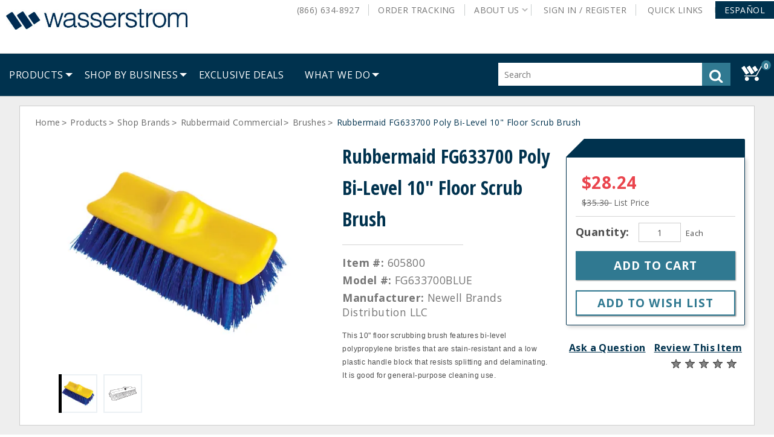

--- FILE ---
content_type: text/html;charset=UTF-8
request_url: https://www.wasserstrom.com/restaurant-supplies-equipment/rubbermaid%C2%AE-fg633700blue-poly-bi-level-10-floor-scrub-brush-605800
body_size: 43859
content:


<!doctype HTML>

<!-- BEGIN ItemDisplay.jsp -->

<html xmlns:wairole="http://www.w3.org/2005/01/wai-rdf/GUIRoleTaxonomy#"

xmlns:waistate="http://www.w3.org/2005/07/aaa" lang="en" xml:lang="en">
	<head>
		<meta http-equiv="Content-Type" content="text/html; charset=utf-8" />
		<title>Rubbermaid FG633700 Poly Bi-Level 10&quot; Floor Scrub Brush | Wasserstrom</title>
		<meta name="viewport" content="width=device-width, initial-scale=1"/>
		<meta name="description" content="This 10&amp;quot; floor scrubbing brush features  bi&amp;dash;level polypropylene bristles that are stain&amp;dash;resistant and a low plastic handle block that resists splitting and delaminating.  It is good for general&amp;dash;purpose cleaning use."/>
		<meta name="keywords" content="floor scrub,rubbermaid floor scrub, floor scrub,poly floor scrub,poly fill floor scrub,bi-level floor scrub,plastic block floor scrub,flagged floor scrub,flagged bristle floor scrub,10&#034; floor scrub,floor scrub w/o handle,floor scrub brush,6337 Newell Brands Distribution LLC"/>
		<meta name="pageIdentifier" content="605800"/>
		<meta name="pageId" content="149711"/>
		<meta name="pageGroup" content="Item"/>
	    <link rel="canonical" href="http://www.wasserstrom.com/restaurant-supplies-equipment/rubbermaid%C2%AE-fg633700blue-poly-bi-level-10-floor-scrub-brush-605800" />
		
		<!--Main Stylesheet for browser -->
		<link rel="stylesheet" href="/wcsstore/WasserstromStorefrontAssetStore/was_ver_106/css/common1_1.css" type="text/css" media="screen"/>
		<!-- Style sheet for print -->
		<link rel="stylesheet" href="/wcsstore/WasserstromStorefrontAssetStore/was_ver_106/css/print.css" type="text/css" media="print"/>
		
		<!-- Include script files --><!-- BEGIN CommonJSToInclude.jspf --><!-- Style sheet for RWD -->
<link rel="stylesheet" href="/wcsstore/WasserstromStorefrontAssetStore/was_ver_106/css/styles.css" type="text/css" />
<!-- Style sheet for CI -->
<link rel="stylesheet" href="/wcsstore/WasserstromStorefrontAssetStore/css/ci.css" type="text/css" />
<!--[if IE 8]>
<link rel="stylesheet" href="/wcsstore/WasserstromStorefrontAssetStore/css/stylesIE8.css" type="text/css" />
<![endif]-->
<!--Custom stylesheet for eSite -->
<link rel="stylesheet" href="/wcsstore/was_ver_106/WasserstromStorefrontAssetStore/css/generatedCSS/Public.css" type="text/css"/>



<script type="text/javascript" src="/wcsstore/WasserstromStorefrontAssetStore/javascript/jquery/jquery-3.5.1.min.js"></script>
<script type="text/javascript" src="/wcsstore/WasserstromStorefrontAssetStore/javascript/jquery/plugins/jquery-validation/jquery.validate.min.js"></script>
<script type="text/javascript" src="/wcsstore/WasserstromStorefrontAssetStore/javascript/jquery/plugins/jquery-validation/additional-methods.min.js"></script>
<script type="text/javascript" src="/wcsstore/WasserstromStorefrontAssetStore/javascript/jquery/jquery-ui.js"></script>
<link rel="stylesheet" href="/wcsstore/WasserstromStorefrontAssetStore/css/jquery-ui.css" type="text/css"/>
<script type="text/javascript" src="/wcsstore/WasserstromStorefrontAssetStore/javascript/images.js"></script>
<script type="text/javascript">
	jQuery.noConflict();
</script>

<script type="text/javascript" src="https://xiecomm.worldpay.com/diecomm/Scripts/XIPlugin/XIPlugin-1.1.0.js"></script>

<script type="text/javascript" charset="UTF-8" src="/wcsstore/dojo18/dojo/dojo.js" djConfig="parseOnLoad: true, isDebug: false,  modulePaths: {storetext: '/wcsstore/WasserstromStorefrontAssetStore/'}, useCommentedJson: true,locale: 'en-us' "></script>
<script type="text/javascript" charset="UTF-8" src="/wcsstore/dojo18/dojo/dojodesktop-rwd.js" djConfig="parseOnLoad: true, isDebug: false,  modulePaths: {storetext: '/wcsstore/WasserstromStorefrontAssetStore/'}, useCommentedJson: true,locale: 'en-us' "></script>



<meta name="CommerceSearch" content="storeId_10051" />
<meta name="viewport" content="width=device-width, initial-scale=1">


<link rel="icon" type="image/x-icon" href="https://assets.wasserstrom.com/image/upload/f_auto/10051-icon-favicon.ico" />
<link rel="shortcut icon" type="image/x-icon" href="https://assets.wasserstrom.com/image/upload/f_auto/10051-icon-favicon.ico"/>



	
	<link rel="apple-touch-icon-precomposed" href="https://assets.wasserstrom.com/image/upload/f_auto/10051-touch-icon-60px.png" sizes="60x60"/>
	<link rel="apple-touch-icon-precomposed" href="https://assets.wasserstrom.com/image/upload/f_auto/10051-touch-icon-72px.png" sizes="72x72"/>
	<link rel="apple-touch-icon-precomposed" href="https://assets.wasserstrom.com/image/upload/f_auto/10051-touch-icon-76px.png" sizes="76x76"/>
	<link rel="apple-touch-icon-precomposed" href="https://assets.wasserstrom.com/image/upload/f_auto/10051-touch-icon-114px.png" sizes="114x114"/>
	<link rel="apple-touch-icon-precomposed" href="https://assets.wasserstrom.com/image/upload/f_auto/10051-touch-icon-120px.png" sizes="120x120"/>
	<link rel="apple-touch-icon-precomposed" href="https://assets.wasserstrom.com/image/upload/f_auto/10051-touch-icon-144px.png" sizes="144x144"/>
	<link rel="apple-touch-icon-precomposed" href="https://assets.wasserstrom.com/image/upload/f_auto/10051-touch-icon-152px.png" sizes="152x152"/>


<script type="text/javascript">
	// Convert the WCParam object which contains request properties into javascript object
	var WCParamJS = {
		"storeId":'10051',
		"catalogId":'3074457345616677089',
		"langId":'-1',
		"pageView":'',
		"orderBy":'',
		"orderByContent":'',
		"searchTerm":'',
		"homePageURL" : 'https://www.wasserstrom.com',
		"commandContextCurrency": "USD"
	};
	var absoluteURL = "https://www.wasserstrom.com/restaurant-supplies-equipment/";
	var imageDirectoryPath = "/wcsstore/WasserstromStorefrontAssetStore/";
	var styleDirectoryPath = "images/colors/color1/";
	var supportPaymentTypePromotions = false;
	
	var subsFulfillmentFrequencyAttrName = "fulfillmentFrequency";
	var subsPaymentFrequencyAttrName = "paymentFrequency";
	var subsTimePeriodAttrName = "timePeriod";
	
	var storeNLS = null;
	var storeUserType = "G";
	var ios = false;
	var android = false;
	var multiSessionEnabled = false;
	
	// Store the amount of time of inactivity before a re-login is required, this value is retrieved from wc-server.xml, default is 30 mins
	var inactivityTimeout = 1800000;
	
	// Store the amount of time the inactivity warning dialog will be displayed before it closes itself, default is 20 seconds
	var inactivityWarningDialogDisplayTimer = 20000;
	
	// Store the amount of time to display a inactivity warning dialog before a re-login is required, default is 30 seconds
	var inactivityWarningDialogBuffer = 30000;
	
	// Store the timing event to display the inactivity dialog
	var inactivityTimeoutTracker = null;

	// Store the timing event to close the inactivity dialog
	var dialogTimeoutTracker = null;
	
	//browse only mode for Web Call Centre integration
	var browseOnly = false;
	
	//Summary: Returns the absolute URL to use for prefixing any Ajax URL call.
	//Description: Dojo does not handle the case where the parameters in the URL are delimeted by the "/" forward slash. Therefore, in order to
	//             workaround the issue, all AJAX requests must be done using absolute URLs rather than relative.
	//Returns: The absolute URL to use for prefixing any Ajax URL call.
	function getAbsoluteURL() {
		if (absoluteURL != "") {
			var currentURL = document.URL;
			var currentProtocol = "";
		
			if (currentURL.indexOf("://") != -1) {
				currentProtocol = currentURL.substring(0, currentURL.indexOf("://"));
			}
			
			var savedProtocol = "";
			if (absoluteURL.indexOf("://") != -1) {
				savedProtocol = absoluteURL.substring(0, absoluteURL.indexOf("://"));
			}
			
			if (currentProtocol != savedProtocol) {
				absoluteURL = currentProtocol + absoluteURL.substring(absoluteURL.indexOf("://"));
			}
		}
		
		return absoluteURL;
	}
	//Summary: Returns the path pointing to the shared image directory.
	//Description: In order to get the image directory path in any javascript file, this function can be used.
	//Returns: The path to reference images.
	function getImageDirectoryPath() {
		return imageDirectoryPath;
	}
	//Summary: Returns the path pointing to the directory containing color-dependant image files.
	//Description: In order to get the directory containing color-dependant image files in any javascript file, this function can be used.
	//Returns: The path to reference color-dependant image files.
	function getStyleDirectoryPath() {
		return styleDirectoryPath;
	}

	
</script>

<script type="text/javascript" src="/wcsstore/WasserstromStorefrontAssetStore/was_ver_106/javascript/MessageHelper.js"></script>
<script type="text/javascript" src="/wcsstore/WasserstromStorefrontAssetStore/was_ver_106/javascript/StoreCommonUtilities.js"></script>
<script type="text/javascript" src="/wcsstore/WasserstromStorefrontAssetStore/was_ver_106/javascript/AjaxRequestTracker.js"></script>
<script type="text/javascript" src="/wcsstore/WasserstromStorefrontAssetStore/was_ver_106/javascript/Responsive.js"></script>
<script type="text/javascript" src="/wcsstore/WasserstromStorefrontAssetStore/was_ver_106/javascript/Widgets/Search.js"></script>
<script type="text/javascript" src="/wcsstore/WasserstromStorefrontAssetStore/was_ver_106/javascript/Widgets/MiniShopCartDisplay/MiniShopCartDisplay.js"></script>
<script type="text/javascript" src="/wcsstore/WasserstromStorefrontAssetStore/was_ver_106/javascript/Widgets/Department/Department.js"></script>
<script type="text/javascript" src="/wcsstore/WasserstromStorefrontAssetStore/was_ver_106/javascript/Common/ShoppingActions.js"></script>
<script type="text/javascript" src="/wcsstore/WasserstromStorefrontAssetStore/was_ver_106/javascript/Common/BrowserDetect.js"></script>
<script type="text/javascript" src="/wcsstore/WasserstromStorefrontAssetStore/was_ver_106/javascript/Common/ShoppingActionsServicesDeclaration.js"></script>
<script type="text/javascript" src="/wcsstore/Widgets_701/was_ver_106/Common/javascript/WidgetCommon.js"></script>
<script type="text/javascript" src="/wcsstore/Widgets_701/was_ver_106/Common/javascript/OnBehalfUtilities.js"></script>
<script type="text/javascript" src="/wcsstore/Widgets_701/was_ver_106/com.ibm.commerce.store.widgets.csr.RegisteredCustomers/javascript/RegisteredCustomers.js"></script>
<script type="text/javascript" src="/wcsstore/WasserstromStorefrontAssetStore/was_ver_106/javascript/CheckoutArea/CheckoutPayments.js"></script>
<script type="text/javascript" src="/wcsstore/WasserstromStorefrontAssetStore/was_ver_106/javascript/CheckoutArea/Checkout.js"></script>


<script>
	dojo.require("wc.service.common");
	dojo.require("dojo.number");
	dojo.require("dojo.has");
	dojo.require("dijit/InlineEditBox");
	dojo.require("dijit/form/Textarea");

</script>

 

<script type="text/javascript">
 //Set the default NLS to use in the store.
 if(storeNLS == null) {
	 dojo.requireLocalization("storetext", "StoreText");
	 storeNLS = dojo.i18n.getLocalization("storetext","StoreText");
 }
 initializeInactivityWarning();
 var ie6 = false;
 var ie7 = false;
 if (navigator != null && navigator.userAgent != null) {
	 ie6 = (navigator.userAgent.toLowerCase().indexOf("msie 6.0") > -1);
	 ie7 = (navigator.userAgent.toLowerCase().indexOf("msie 7.0") > -1); 
 } 
/*  if (location.href.indexOf('UnsupportedBrowserErrorView') == -1 && (ie6 || ie7)) {
	// document.write('<meta http-equiv="Refresh" content="0;URL=http://www.wasserstrom.com/restaurant-supplies-equipment/UnsupportedBrowserErrorView?catalogId=3074457345616676668&amp;storeId=10051&amp;langId=-1"/>');
 	
	
 }
  */
</script>



<script type="text/javascript">
	dojo.addOnLoad(function() { 
		shoppingActionsJS.setCommonParameters('-1','10051','3074457345616677089','G','$');
		
		var isChrome = /Chrome/.test(navigator.userAgent) && /Google Inc/.test(navigator.vendor);
		var isSafari = /Safari/.test(navigator.userAgent) && /Apple Computer/.test(navigator.vendor);

		if (isChrome || isSafari) {
			var hiddenFields = dojo.query('input[type=\"hidden\"]');
			for (var i = 0; i < hiddenFields.length; i++) {
				hiddenFields[i].autocomplete="off"
			}
		}
		if (dojo.has("ios") || dojo.has("android")){
			dojo.attr(dojo.body(),"data-wc-device","mobile");
		}

		if(!dojo.cookie("fetchAccounts")){	
			deleteLunrIndexIfExists();
		}
		
	});
	
	jQuery.noConflict();
	(function( $ ) {
	  $(function() {
		 
	 	var ua =navigator.userAgent;
		var msie = ua.indexOf('MSIE ');
		  
	    if(msie > 0){
			showUnsupportedBrowserBar();
		}
	    
		$(document).click(function(event) {
			if ($('#MiniShopCartProductAdded').css('opacity') == 1 && dojo.byId("MiniShopCartProductAddedWrapper").style.display == "block") {
		 		dojo.byId('MiniShopCartProductAddedWrapper').style.display = "none";
			}
		});
		    
	  });
  
	})(jQuery);
	
		  
    
</script>


<script type="text/javascript" src="/wcsstore/WasserstromStorefrontAssetStore/was_ver_106/javascript/Vendor/libphonenumber-js/bundle/libphonenumber-js.min.js"></script>
<script type="text/javascript">
	function parsePhoneNumberTextBox(element, countryCode){
		if(countryCode === ""){
			countryCode = "US";
		}
		var asYouType = new libphonenumber.AsYouType(countryCode);
		if (element.value.includes('(') && !element.value.includes(')')) {
			element.value = element.value.replace('(', '');
	    }
		else{
			element.value = asYouType.input(element.value);
		}		
	}
</script>
<script type="text/javascript">
	var combineNameFields = true;
</script>

	<script type="text/javascript">
		var showBackOrderMsg = true;
	</script>
<!-- Google Analytics -->

<script>
(function(i,s,o,g,r,a,m){i['GoogleAnalyticsObject']=r;i[r]=i[r]||function(){
(i[r].q=i[r].q||[]).push(arguments)},i[r].l=1*new Date();a=s.createElement(o),
m=s.getElementsByTagName(o)[0];a.async=1;a.src=g;m.parentNode.insertBefore(a,m)
})(window,document,'script','//www.google-analytics.com/analytics.js','ga');

ga('create', 'UA-2383047-1', 'auto');
ga('require', 'linkid');
ga('require', 'displayfeatures');
ga('set', 'dimension1', 'Public');
ga('set', 'dimension2', 'Public');
</script>
<!-- End Google Analytics --><!-- BEGIN: Google Analytics 4 --><!-- Google tag (gtag.js) -->
<script async src="https://www.googletagmanager.com/gtag/js?id=G-LMYVSG07FZ"></script>
<script>
  window.dataLayer = window.dataLayer || [];
  function gtag(){dataLayer.push(arguments);}
  gtag('js', new Date());

  gtag('config', 'G-LMYVSG07FZ');
</script>
<!-- END: Google Analytics 4 --><!-- BEGIN: Google Trusted Store 
<script type="text/javascript">
  var gts = gts || [];
  gts.push(["id", "13865"]);  
  gts.push(["badge_position", "USER_DEFINED"]);
  gts.push(["badge_container", "GTS_CONTAINER"]);
  gts.push(["locale", "en_US"]);

  (function() {
    var gts = document.createElement("script");
    gts.type = "text/javascript";
    gts.async = true;
    gts.src = "https://www.googlecommerce.com/trustedstores/api/js";
    var s = document.getElementsByTagName("script")[0];
    s.parentNode.insertBefore(gts, s);
  })();
</script>
END: Google Trusted Store -->
<!-- END CommonJSToInclude.jspf -->

<script>

var dataLayer = [];


	
	var google_tag_params = {
		ecomm_prodid: '605800',
		ecomm_pagetype: 'product',
		ecomm_totalvalue: ''
	};
	
	dataLayer.push({'pageType': 'ProductDisplay'});


var currentBrowser = BrowserDetect.browser;
dataLayer.push({'visitorType': 'Public'});
								
if(dojo.cookie('googtrans') == '/en/es') {
	dataLayer.push({event: 'userData',lang_selected : 'es'});
} else {
	dataLayer.push({event: 'userData',lang_selected : 'en'});
}
dataLayer.push({'browserType': currentBrowser});

</script>
<!-- Google Tag Manager -->
<noscript><iframe src="//www.googletagmanager.com/ns.html?id=GTM-NMRG"
height="0" width="0" style="display:none;visibility:hidden"></iframe></noscript>
<script>(function(w,d,s,l,i){w[l]=w[l]||[];w[l].push({'gtm.start':
new Date().getTime(),event:'gtm.js'});var f=d.getElementsByTagName(s)[0],
j=d.createElement(s),dl=l!='dataLayer'?'&l='+l:'';j.async=true;j.src=
'//www.googletagmanager.com/gtm.js?id='+i+dl;f.parentNode.insertBefore(j,f);
})(window,document,'script','dataLayer','GTM-NMRG');</script>

<script type="text/javascript" src="/wcsstore/WasserstromStorefrontAssetStore/was_ver_106/javascript/GoogleTagManager.js"></script>
<script>
var productArrForGA = {};
var productArrForGA4 = {};
dojo.addOnLoad(function(){
	GoogleTagManagerJS.setCommonParameters('-1','10051','3074457345616677089','USD');
});
</script>
<!-- End Google Tag Manager -->
		<script type="text/javascript" src="/wcsstore/WasserstromStorefrontAssetStore/was_ver_106/javascript/CommonContextsDeclarations.js"></script>
		<script type="text/javascript" src="/wcsstore/WasserstromStorefrontAssetStore/was_ver_106/javascript/CommonControllersDeclaration.js"></script>
		<script type="text/javascript" src="/wcsstore/WasserstromStorefrontAssetStore/was_ver_106/javascript/Widgets/collapsible.js"></script>
		<script type="text/javascript">
			dojo.addOnLoad(function() { 
					shoppingActionsServicesDeclarationJS.setCommonParameters('-1','10051','3074457345616677089');
					
					MessageHelper.setMessage("ERROR_EmailEmpty", "The Email address field cannot be empty.");
					
					MessageHelper.setMessage("ERROR_EmailTooLong", "The value entered in the email field is too long.");
					
					MessageHelper.setMessage("ERROR_INVALIDEMAILFORMAT", "The email entered is not in a valid format.");
					
					MessageHelper.setMessage("PRICE_EMAIL_SENT", "Email with your price has been sent to ${0}");
				});
			
		</script>
		
		<!-- Start including widget java script files -->
<script type="text/javascript" src="/wcsstore/WasserstromStorefrontAssetStore/was_ver_106/javascript/Widgets/ShoppingList/ShoppingList.js"></script>
<script type="text/javascript" src="/wcsstore/Widgets-wass/com.wass.commerce.store.widgets.PDP_AddToRequisitionLists/javascript/WASSAddToRequisitionLists.js"></script>
<script type="text/javascript" src="/wcsstore/Widgets_701/com.ibm.commerce.store.widgets.CatalogEntryRecommendation/javascript/CatalogEntryRecommendation.js"></script>
<script type="text/javascript" src="/wcsstore/Widgets_701/com.ibm.commerce.store.widgets.PDP_MerchandisingAssociations/javascript/MerchandisingAssociation.js"></script>
<script type="text/javascript" src="/wcsstore/WasserstromStorefrontAssetStore/was_ver_106/javascript/Widgets/ShoppingList/ShoppingListServicesDeclaration.js"></script>
<script type="text/javascript" src="/wcsstore/Widgets_701/Common/javascript/ci.js"></script>
<script type="text/javascript" src="/wcsstore/Widgets_701/Common/CatalogEntry/javascript/ProductDisplay.js"></script>
<script type="text/javascript" src="/wcsstore/Widgets_701/com.ibm.commerce.store.widgets.ContentRecommendation/javascript/video.js"></script>
<script type="text/javascript" src="/wcsstore/Widgets-wass/Common/CatalogEntry/javascript/ProductDisplay.js"></script>
<script type="text/javascript" src="/wcsstore/Widgets_701/com.ibm.commerce.store.widgets.PDP_FullImage/javascript/ProductFullImage.js"></script>
<!-- End including widget java script files -->


	</head>
		
	<body>
		<!-- Google Tag Manager (noscript) -->
		<noscript><iframe src="https://www.googletagmanager.com/ns.html?id=GTM-NMRG"
			height="0" width="0" style="display:none;visibility:hidden"></iframe></noscript>
		<!-- End Google Tag Manager (noscript) -->
		<input type="hidden" id="pageName" name="pageName" value="PDP"/>
		<!-- BEGIN CommonJSPFToInclude.jspf --><!-- BEGIN ProgressBar.jspf -->
<div id="progress_bar_dialog" dojoType="dijit.Dialog" style="display: none;">
	<div id="progress_bar">
	 <div class="loaderWrapper">
		<div class="loader">
			
		</div>
	  </div>
	</div>
</div>
<!-- END ProgressBar.jspf --><!-- BEGIN MessageDisplay.jspf -->

<span class="spanacce" style="display:none" id="MessageArea_ACCE_Title">Message Dialog</span>
<div id="MessageArea" class="store_message" role="alert" aria-labelledby="MessageArea_ACCE_Title">
	<div id="msgpopup_content_wrapper" class="content">
		<a id="clickableErrorMessageImg" role="button" class="close tlignore" href="JavaScript:MessageHelper.hideMessageArea();" title="Close">
			<div class="close_text">Close</div>
			<div class="close_icon"></div>
			<div class="clear_float"></div>
		</a>
		
		<div class="clear_float"></div>
		
		<div class="message">
			<div class="message_icon">
				<img id="error_icon" style="display:none;" class="error_icon" src="/wcsstore/WasserstromStorefrontAssetStore/images/colors/color1/error_icon.png" alt=""/>
				<img id="success_icon" style="display:none;" class="error_icon" src="/wcsstore/WasserstromStorefrontAssetStore/images/colors/color1/success_icon.png" alt=""/>
			</div>
			<div class="message_text" role="region" aria-required="true" aria-labelledby="MessageArea">
				<span id="ErrorMessageText">
					
				</span>
			</div>
			<div class="clear_float"></div>
		</div>		
	</div>
</div>
<span class="spanacce" role="region" id="ariaMessage_ACCE_Label" style="display:none">Display Update Message</span>
<span class="spanacce" role="region" aria-labelledby="ariaMessage_ACCE_Label" id="ariaMessage" aria-live="assertive" aria-atomic="true" aria-relevant="additions"></span>
<!-- END MessageDisplay.jspf -->

	<div id="widget_product_comparison_popup" dojoType="dijit.Dialog" closeOnTimeOut="false" title="Product Comparison" style="display:none">
		<div class="widget_product_comparison_popup widget_site_popup">													
			<!-- Top Border Styling -->
			<div class="top">
				<div class="left_border"></div>
				<div class="middle"></div>
				<div class="right_border"></div>
			</div>
			<div class="clear_float"></div>
			<!-- Main Content Area -->
			<div class="middle">
				<div class="content_left_border">
					<div class="content_right_border">
						<div class="content">
							<div class="header">
								<span>Product Comparison</span>
								<a id="ComparePopupClose" class="close" href="javascript:void(0);" onclick="dijit.byId('widget_product_comparison_popup').hide();" title="CLOSE"></a>
								<div class="clear_float"></div>
							</div>
							<div class="body">
								The maximum number of products that can be compared is 4. Please refine your selection.
							</div>
							
							<div class="footer">
								<div class="button_container ">
									<a id="ComparePopupOK" class="button_primary" tabindex="0" href="javascript:void(0);" onclick="dijit.byId('widget_product_comparison_popup').hide();" title="OK">
										<div class="left_border"></div>
										<div class="button_text">OK</div>
										<div class="right_border"></div>
									</a>
									<div class="clear_float"></div>
								</div>
								
							</div>
							<div class="clear_float"></div>
						<!-- End content Section -->
						</div>
					<!-- End content_right_border -->
					</div>
				<!-- End content_left_border -->
				</div>
			</div>
			<div class="clear_float"></div>
			<!-- Bottom Border Styling -->
			<div class="bottom">
				<div class="left_border"></div>
				<div class="middle"></div>
				<div class="right_border"></div>
			</div>
			<div class="clear_float"></div>
		</div>
	</div>


<div id="inactivityWarningPopup" dojoType="dijit.Dialog" title="Inactivity Warning Dialog" style="display:none;">
	<div class="widget_site_popup">
		<div class="top">
			<div class="left_border"></div>
			<div class="middle"></div>
			<div class="right_border"></div>
		</div>
		<div class="clear_float"></div>
		<div class="middle">
			<div class="content_left_border">
				<div class="content_right_border">
					<div class="content">
						<a role="button" id="inactivityWarningPopup_close" class="close_acce" title="CLOSE" href="javascript:void(0);" onclick="dijit.byId('inactivityWarningPopup').hide(); if (dialogTimeoutTracker != null) {clearTimeout(dialogTimeoutTracker);}"><img role="button" onmouseover="this.src='/wcsstore/WasserstromStorefrontAssetStore/images/colors/color1/close_hover.png'" onmouseout="this.src='/wcsstore/WasserstromStorefrontAssetStore/images/colors/color1/close_normal.png'" src="/wcsstore/WasserstromStorefrontAssetStore/images/colors/color1/close_normal.png" class="closeImg" alt="CLOSE"/></a>
						<div class="clear_float"></div>
						<div id="inactivityWarningPopup_body" class="body">
							<div class="message_icon left">
								<img class="error_icon" src="/wcsstore/WasserstromStorefrontAssetStore/images/colors/color1/warning_icon.png" alt="Warning">
							</div>
							
							
							
							<div class="message_text left">
							Your session is about to timeout due to inactivity.  Click OK to extend your time for an additional 0 minutes.
							</div>
							<div class="clear_float"></div>
						</div>
						<div class="footer">
							<div class="button_container">
								<a role="button" aria-labelledby="inactivityWarningPopupOK_Label" id="inactivityWarningPopupOK" href="javascript:void(0);" onclick="dijit.byId('inactivityWarningPopup').hide(); if (dialogTimeoutTracker != null) {clearTimeout(dialogTimeoutTracker);} resetServerInactivity();" class="button_primary">
									<div class="left_border"></div>
									<div id="inactivityWarningPopupOK_Label" class="button_text">OK</div>
									<div class="right_border"></div>
								</a>
								<div class="clear_float"></div>
							</div>
							<div class="clear_float"></div>
						</div>
						<div class="clear_float"></div>
					</div>
				</div>
			</div>
		</div>
		<div class="clear_float"></div>
		<div class="bottom">
			<div class="left_border"></div>
			<div class="middle"></div>
			<div class="right_border"></div>
		</div>
		<div class="clear_float"></div>
	</div>
</div><!-- END CommonJSPFToInclude.jspf -->
<div id="IntelligentOfferCategoryId" style="display:none;">3074457345616821209</div>
<div id="IntelligentOfferMainPartNumber" style="display:none;">605800</div>
<div id="entitledItem_149711" style="display:none;">
		[
		
			{
			"catentry_id" : "149711",
			"Attributes" :	{ }
			}
		
		]
</div>

	
		<!-- Begin Page --><!-- BEGIN LayoutPreviewSetup.jspf--><!-- layoutPreviewLayoutId/Name/Default needs to be set before calling widgetImport  --><!-- END LayoutPreviewSetup.jspf-->
				
		<div id="page">
			<div id="grayOut"></div>
			<div id="headerWrapper">
				<!-- BEGIN Header.jsp -->

	<div id="shoppingListItemAddedPopup" dojoType="dijit.Dialog" style="display:none;" title="This item has been successfully added to your list.">
		<div class="widget_site_popup">
													
			<!-- Top Border Styling -->
			<div class="top">
				<div class="left_border"></div>
				<div class="middle"></div>
				<div class="right_border"></div>
			</div>
			<div class="clear_float"></div>
			<!-- Main Content Area -->
			<div class="middle">
				<div class="content_left_border">
					<div class="content_right_border">
						<div class="content">
							<div class="header">
								<span>This item has been successfully added to your list.</span>
								<a role="button" id="shoppingListItemAddedClose" href="javascript:ShoppingListDialogJS.close();" class="close tlignore" title="Close" aria-label="Close" ></a>
								<div class="clear_float"></div>
							</div>
							
								<div class="product">
									<div class="product_image">
										<img id="shoppingListItemAddedImg" alt=""/>
									</div>
									<div id="shoppingListItemAddedName" class="product_name"></div>
									<div class="clear_float"></div>
								</div>
							
							<div class="footer">
								<div class="button_container ">
									<a id="shoppingListItemAddedContinue" href="javascript:ShoppingListDialogJS.close();" class="button_primary tlignore" title="Continue Shopping">
										<div class="left_border"></div>
										<div class="button_text">Continue Shopping</div>
										<div class="right_border"></div>
									</a>
									<div class="clear_float"></div>
								</div>
								
							</div>
							<div class="clear_float"></div>
						<!-- End content Section -->
						</div>
					<!-- End content_right_border -->
					</div>
				<!-- End content_left_border -->
				</div>
			</div>
			<div class="clear_float"></div>
			<!-- Bottom Border Styling -->
			<div class="bottom">
				<div class="left_border"></div>
				<div class="middle"></div>
				<div class="right_border"></div>
			</div>
			<div class="clear_float"></div>
		</div>
	</div>

	<!-- BEGIN HeaderLogoDisplay.jsp -->

<div id="header" role="banner">
	<div id="headerRow1" class="rowContainer">
		<div id="logo">	
		
			<a href="https://www.wasserstrom.com"> 
				<img id="mainDefaultLogo" src="https://assets.wasserstrom.com/image/upload/f_auto//wasserstromlogo" alt="Wasserstrom"/>
			</a>
				
		</div>
		<!-- END HeaderLogoDisplay.jsp -->
<script>var isGuest = true;</script>

<script>
	// Convert the WCParam object which contains request properties into javascript object for CSR
	var CSRWCParamJS = {
		"env_shopOnBehalfSessionEstablished" : 'false',
		"env_shopOnBehalfEnabled_CSR" : 'false'
	};
</script>

<script src="/wcsstore/WasserstromStorefrontAssetStore/was_ver_106/javascript/Widgets/header.js"></script>



		<ul id="quickLinksBar">
 			
				<li>
					<a id="AboutLinksPanel" href="#" class="panelLinkSelected topLevelLink" role="button" aria-haspopup="true" data-toggle="aboutLinksMenu" aria-label="About Us">
						About Us<!-- <div class="arrow_button_icon"></div> -->
					</a>	
					
				<!-- Start - JSP File Name: WebServiceeMarketingSpotDisplay.jsp --><!--
	<table>
	<tr><td>MarketingSpotIdentifier UniqueID:</td> <td> 715913683 </td></tr>
	<tr><td>MarketingSpotIdentifier Name:</td> <td> AboutUsLinks </td></tr>
	</table>			
-->

<!-- <h4>Content</h4> -->
	<style>

#aboutLinksMenu.active {
  width: 222px;
}

.aboutLinksIcons a {
  display: inline-block !important;
}

.aboutLinksIcons img {
  display: inline-block !important;
  margin-left: 2px;
  vertical-align: middle;
}

</style>


<div id="aboutLinksMenu" class="basicMenu" role="menu" data-parent="header" aria-label="About Us" tabindex="0">
  <ul role="group">
    <li>
      <a href="/restaurant-supplies-equipment/top-five-reasons-to-shop-at-wasserstrom" id="WC_AboutUsLinks_1" title="Top 5 Reasons to Shop at Wasserstrom">Top 5 Reasons to Shop at Wasserstrom</a>
    </li>
    <li>
      <a href="/restaurant-supplies-equipment/request-a-quote" id="WC_AboutUsLinks_2" title="Request A Quote">Request A Quote</a>
    </li>
    <li>
      <a href="/restaurant-supplies-equipment/contact-us" id="WC_AboutUsLinks_3" title="Contact Us">Contact Us</a>
    </li>
    <li>
      <a href="/restaurant-supplies-equipment/our-locations" id="WC_AboutUsLinks_4" title="Our Locations">Our Locations</a>
    </li>
    <li>
      <a href="/restaurant-supplies-equipment/careers" id="WC_AboutUsLinks_5" title="Careers">Careers</a>
    </li>
    <li>
      <a href="/restaurant-supplies-equipment/what-we-do" id="WC_AboutUsLinks_6" title="What We Do">What We Do</a>
    </li>
    <li>
      <a href="/restaurant-supplies-equipment/inspiration" id="WC_AboutUsLinks_7" title="Restaurant Inspiration">Restaurant Inspiration</a>
    </li>
    <li class="aboutLinksIcons">
      <a href="/restaurant-supplies-equipment/n-wasserstrom-and-sons" id="WC_AboutUsLinks_8" title="Custom Manufacturing">Custom Manufacturing</a>
      <img src="https://assets.wasserstrom.com/image/upload/f_auto/about-us-icon-new-window?scl=1&fmt=png8" alt="New Window">
    </li>
    <li class="aboutLinksIcons">
      <a href="http://www.wasserstrom.com/blog/" id="WC_AboutUsLinks_9" title="The Official Wasserstrom Blog">Blog</a>
      <img src="https://assets.wasserstrom.com/image/upload/f_auto/about-us-icon-new-window?scl=1&fmt=png8" alt="New Window">
    </li>
  </ul>
</div><!--
        : 715886497AboutUsLinks_Content
			  <tr><td>Name:</td> <td> AboutUsLinks_Content </td></tr>
			  <tr><td>DataType:</td> <td> MarketingContent </td></tr>
			  <tr><td>ActivityIdentifier UniqueID:</td> <td> 0 </td></tr>
			  <tr><td>ActivityIdentifier Name:</td> <td>  </td></tr>
			  <tr><td>Activity Description:</td> <td> </td></tr>
			  <tr><td>CampaignName:</td> <td>  </td></tr>
			  <tr><td>ActivityFormat:</td> <td>  </td></tr>
			  <tr><td>ActivityPriority:</td> <td> 1 </td></tr>
        <tr><td>Url Link:</td> <td>  </td></tr>	
        			
        	<tr><td>Marketing Text:</td> <td> &lt;style&gt;

#aboutLinksMenu.active {
  width: 222px;
}

.aboutLinksIcons a {
  display: inline-block !important;
}

.aboutLinksIcons img {
  display: inline-block !important;
  margin-left: 2px;
  vertical-align: middle;
}

&lt;/style&gt;


&lt;div id=&#034;aboutLinksMenu&#034; class=&#034;basicMenu&#034; role=&#034;menu&#034; data-parent=&#034;header&#034; aria-label=&#034;About Us&#034; tabindex=&#034;0&#034;&gt;
  &lt;ul role=&#034;group&#034;&gt;
    &lt;li&gt;
      &lt;a href=&#034;/restaurant-supplies-equipment/top-five-reasons-to-shop-at-wasserstrom&#034; id=&#034;WC_AboutUsLinks_1&#034; title=&#034;Top 5 Reasons to Shop at Wasserstrom&#034;&gt;Top 5 Reasons to Shop at Wasserstrom&lt;/a&gt;
    &lt;/li&gt;
    &lt;li&gt;
      &lt;a href=&#034;/restaurant-supplies-equipment/request-a-quote&#034; id=&#034;WC_AboutUsLinks_2&#034; title=&#034;Request A Quote&#034;&gt;Request A Quote&lt;/a&gt;
    &lt;/li&gt;
    &lt;li&gt;
      &lt;a href=&#034;/restaurant-supplies-equipment/contact-us&#034; id=&#034;WC_AboutUsLinks_3&#034; title=&#034;Contact Us&#034;&gt;Contact Us&lt;/a&gt;
    &lt;/li&gt;
    &lt;li&gt;
      &lt;a href=&#034;/restaurant-supplies-equipment/our-locations&#034; id=&#034;WC_AboutUsLinks_4&#034; title=&#034;Our Locations&#034;&gt;Our Locations&lt;/a&gt;
    &lt;/li&gt;
    &lt;li&gt;
      &lt;a href=&#034;/restaurant-supplies-equipment/careers&#034; id=&#034;WC_AboutUsLinks_5&#034; title=&#034;Careers&#034;&gt;Careers&lt;/a&gt;
    &lt;/li&gt;
    &lt;li&gt;
      &lt;a href=&#034;/restaurant-supplies-equipment/what-we-do&#034; id=&#034;WC_AboutUsLinks_6&#034; title=&#034;What We Do&#034;&gt;What We Do&lt;/a&gt;
    &lt;/li&gt;
    &lt;li&gt;
      &lt;a href=&#034;/restaurant-supplies-equipment/inspiration&#034; id=&#034;WC_AboutUsLinks_7&#034; title=&#034;Restaurant Inspiration&#034;&gt;Restaurant Inspiration&lt;/a&gt;
    &lt;/li&gt;
    &lt;li class=&#034;aboutLinksIcons&#034;&gt;
      &lt;a href=&#034;/restaurant-supplies-equipment/n-wasserstrom-and-sons&#034; id=&#034;WC_AboutUsLinks_8&#034; title=&#034;Custom Manufacturing&#034;&gt;Custom Manufacturing&lt;/a&gt;
      &lt;img src=&#034;https://assets.wasserstrom.com/image/upload/f_auto/about-us-icon-new-window?scl=1&amp;fmt=png8&#034; alt=&#034;New Window&#034;&gt;
    &lt;/li&gt;
    &lt;li class=&#034;aboutLinksIcons&#034;&gt;
      &lt;a href=&#034;http://www.wasserstrom.com/blog/&#034; id=&#034;WC_AboutUsLinks_9&#034; title=&#034;The Official Wasserstrom Blog&#034;&gt;Blog&lt;/a&gt;
      &lt;img src=&#034;https://assets.wasserstrom.com/image/upload/f_auto/about-us-icon-new-window?scl=1&amp;fmt=png8&#034; alt=&#034;New Window&#034;&gt;
    &lt;/li&gt;
  &lt;/ul&gt;
&lt;/div&gt; </td></tr>
        	<tr><td>Location:</td> <td>  </td></tr>
         
        <tr><td>Format UniqueID:</td> <td> 2 </td></tr>
        <tr><td>Format Name:</td> <td> Text </td></tr>      	
        <tr><td>Content Mime Type:</td> <td>  </td></tr>    
        <tr><td>Name:</td> <td>  </td></tr>      	      	      	
        <tr><td>Short Description:</td> <td>  </td></tr>      	      	      	      	
        <tr><td>Image:</td> <td>  </td></tr>           
                   	      	 	      	      	      	
        -->
		<!-- End - JSP File Name: WebServiceeMarketingSpotDisplay.jsp -->
					
				</li>
				
			
				<li>				
				<!-- BEGIN GlobalLogin.jsp --><!-- BEGIN GlobalLogin_Data.jspf --><!-- END GlobalLogin_Data.jspf -->
<script type="text/javascript" src="/wcsstore/Widgets_701/was_ver_106/com.ibm.commerce.store.widgets.GlobalLogin/javascript/GlobalLoginControllers.js"></script>
<script type="text/javascript" src="/wcsstore/Widgets_701/was_ver_106/com.ibm.commerce.store.widgets.GlobalLogin/javascript/GlobalLogin.js"></script>
<script type="text/javascript" src="/wcsstore/Widgets_701/was_ver_106/com.ibm.commerce.store.widgets.GlobalLogin/javascript/GlobalLoginShopOnBehalf.js"></script>
<script type="text/javascript" src="/wcsstore/Widgets_701/was_ver_106/com.ibm.commerce.store.widgets.GlobalLogin/javascript/GlobalLoginActions.js"></script>
<script type="text/javascript" src="/wcsstore/Widgets_701/was_ver_106/com.ibm.commerce.store.widgets.GlobalLogin/javascript/GlobalLoginServicesDeclarations.js"></script>
<script type="text/javascript">
	dojo.addOnLoad(function() {
		GlobalLoginJS.setCommonParameters('-1','10051','3074457345616677089');																		
		GlobalLoginJS.initGlobalLoginUrl('GlobalLogin_controller', getAbsoluteURL() + 'GlobalLoginView?langId=-1&amp;storeId=10051&amp;catalogId=3074457345616677089&amp;ajaxStoreImageDir=%2fwcsstore%2fWasserstromStorefrontAssetStore%2f');		
		GlobalLoginJS.initGlobalLoginUrl('GlobalLogin_SignIn_controller', getAbsoluteURL() + 'GlobalLoginSignInView?langId=-1&amp;storeId=10051&amp;catalogId=3074457345616677089&amp;ajaxStoreImageDir=%2fwcsstore%2fWasserstromStorefrontAssetStore%2f&amp;authToken=-1002%252CikG1Jp6Tgr6XwX4T8wqbt%252Bcvf23%252BuN%252BgRtLYSeBqhHU%253D');
		GlobalLoginShopOnBehalfJS.setBuyerSearchURL('/wcs/resources/store/10051/person?q=usersICanAdmin');
		GlobalLoginShopOnBehalfJS.setControllerURL('GlobalLoginShopOnBehalfDisplayView?langId=-1&storeId=10051&catalogId=3074457345616677089&ajaxStoreImageDir=%2fwcsstore%2fWasserstromStorefrontAssetStore%2f');
	});			
</script>

<script type="text/javascript">
	dojo.addOnLoad(function() {
		GlobalLoginJS.registerWidget('Header_GlobalLogin');
		GlobalLoginShopOnBehalfJS.registerShopOnBehalfPanel('Header_GlobalLogin_WC_B2B_ShopOnBehalf', 'Header_GlobalLogin_WC_B2B_ShopForSelf');
	});
</script>
		
<!-- BEGIN GlobalLoginSignIn_UI.jspf -->
<script type="text/javascript">
	dojo.addOnLoad(function(){		
		
		
		MessageHelper.setMessage("GLOBALLOGIN_SIGN_IN_ERROR_2000", "Type a logon ID in the Logon ID field.");
		MessageHelper.setMessage("GLOBALLOGIN_SIGN_IN_ERROR_2010", "Either the logon ID or the password entered is incorrect. Enter the information again.");	
		MessageHelper.setMessage("GLOBALLOGIN_SIGN_IN_ERROR_2020", "Either the logon ID or the password entered is incorrect. Enter the information again.");
		MessageHelper.setMessage("GLOBALLOGIN_SIGN_IN_ERROR_2030", "Either the logon ID or the password entered is incorrect. Enter the information again.");	
		MessageHelper.setMessage("GLOBALLOGIN_SIGN_IN_ERROR_2110", "There is a problem with your user account.  Please contact Customer Service at (866) 634-8927 for assistance.");
		MessageHelper.setMessage("GLOBALLOGIN_SIGN_IN_ERROR_2300", "Wait a few seconds before attempting to sign in again.");	
		MessageHelper.setMessage("GLOBALLOGIN_SIGN_IN_ERROR_2400", "Your organization is locked. You cannot sign in at this time. ");
		MessageHelper.setMessage("GLOBALLOGIN_SIGN_IN_ERROR_2410", "There is a problem with your user account.  Please contact Customer Service at {0} for assistance.");	
		MessageHelper.setMessage("GLOBALLOGIN_SIGN_IN_ERROR_2420", "Your registration request has been received.  Your account is waiting for approval. Until your account has been approved, you cannot log on.");
		MessageHelper.setMessage("GLOBALLOGIN_SIGN_IN_ERROR_2430", "Your password has been reset. Retrieve the temporary password from your email and try signing in again.");	
		MessageHelper.setMessage("GLOBALLOGIN_SIGN_IN_ERROR_2570", "Your account is not activated. If you have already responded to the activation email your received, contact our store for assistance.");
		MessageHelper.setMessage("GLOBALLOGIN_SIGN_IN_ERROR_2340", "You are not allowed to login from an external network.");
		MessageHelper.setMessage("GLOBALLOGIN_SIGN_IN_ERROR_2490", "Due to 6 unsuccessful password attempts, you will be unable to sign in.  Please &lt;a href=&#034;https://www.wasserstrom.com/restaurant-supplies-equipment/ResetPasswordGuestErrorView?catalogId=3074457345616677089&amp;state=forgetpassword&amp;langId=-1&amp;storeId=10051&#034;&gt;reset your password&lt;/a&gt; or contact Customer Service at (866) 634-8927 for assistance.");		
	});
</script>

<a href="javascript:GlobalLoginJS.InitHTTPSecure('Header_GlobalLogin');" id="Header_GlobalLogin_signInQuickLink" tabIndex="0" class="panelLinkSelected" role="button" aria-label="Sign In / Register">
	Sign In / Register
</a>										
		

		
<div dojoType="wc.widget.RefreshArea" class="GlobalLoginWidgetAlt" widgetId="Header_GlobalLogin" id="Header_GlobalLogin" controllerId="GlobalLogin_SignIn_controller" role="region" aria-label="Sign In Drop Down Panel" ariaMessage="Global Login Display Updated"
   data-toggle-control="Header_GlobalLogin_signInQuickLink">
</div>

<!-- END GlobalLoginSignIn_UI.jspf --><!-- END GlobalLogin.jsp -->					
				</li>
			
			<li class="separator-false">
			<a id="quickLinksButton" href="#" class="panelLinkSelected" role="button" aria-haspopup="true" data-toggle="quickLinksMenu" aria-label="Quick Links">
				<div class="arrow_button_icon"></div>
				Quick Links
			</a>
			<!--</li>-->
			<div id="quickLinksMenu" class="basicMenu" role="menu" data-parent="header" aria-label="Quick Links" tabindex="0">
				<h3>Quick Links</h3><a href="#" class="closeButton" role="button" data-toggle="quickLinksMenu"><span role="presentation"></span></a>
				<ul role="group">							
							<li id="globalLoginWidget">				
							<!-- BEGIN GlobalLogin.jsp --><!-- BEGIN GlobalLogin_Data.jspf --><!-- END GlobalLogin_Data.jspf -->
<script type="text/javascript">
	dojo.addOnLoad(function() {
		GlobalLoginJS.registerWidget('QuickLinks_GlobalLogin');
		GlobalLoginShopOnBehalfJS.registerShopOnBehalfPanel('QuickLinks_GlobalLogin_WC_B2B_ShopOnBehalf', 'QuickLinks_GlobalLogin_WC_B2B_ShopForSelf');
	});
</script>
		
<!-- BEGIN GlobalLoginSignIn_UI.jspf -->
<script type="text/javascript">
	dojo.addOnLoad(function(){		
		
		
		MessageHelper.setMessage("GLOBALLOGIN_SIGN_IN_ERROR_2000", "Type a logon ID in the Logon ID field.");
		MessageHelper.setMessage("GLOBALLOGIN_SIGN_IN_ERROR_2010", "Either the logon ID or the password entered is incorrect. Enter the information again.");	
		MessageHelper.setMessage("GLOBALLOGIN_SIGN_IN_ERROR_2020", "Either the logon ID or the password entered is incorrect. Enter the information again.");
		MessageHelper.setMessage("GLOBALLOGIN_SIGN_IN_ERROR_2030", "Either the logon ID or the password entered is incorrect. Enter the information again.");	
		MessageHelper.setMessage("GLOBALLOGIN_SIGN_IN_ERROR_2110", "There is a problem with your user account.  Please contact Customer Service at (866) 634-8927 for assistance.");
		MessageHelper.setMessage("GLOBALLOGIN_SIGN_IN_ERROR_2300", "Wait a few seconds before attempting to sign in again.");	
		MessageHelper.setMessage("GLOBALLOGIN_SIGN_IN_ERROR_2400", "Your organization is locked. You cannot sign in at this time. ");
		MessageHelper.setMessage("GLOBALLOGIN_SIGN_IN_ERROR_2410", "There is a problem with your user account.  Please contact Customer Service at {0} for assistance.");	
		MessageHelper.setMessage("GLOBALLOGIN_SIGN_IN_ERROR_2420", "Your registration request has been received.  Your account is waiting for approval. Until your account has been approved, you cannot log on.");
		MessageHelper.setMessage("GLOBALLOGIN_SIGN_IN_ERROR_2430", "Your password has been reset. Retrieve the temporary password from your email and try signing in again.");	
		MessageHelper.setMessage("GLOBALLOGIN_SIGN_IN_ERROR_2570", "Your account is not activated. If you have already responded to the activation email your received, contact our store for assistance.");
		MessageHelper.setMessage("GLOBALLOGIN_SIGN_IN_ERROR_2340", "You are not allowed to login from an external network.");
		MessageHelper.setMessage("GLOBALLOGIN_SIGN_IN_ERROR_2490", "Due to 6 unsuccessful password attempts, you will be unable to sign in.  Please &lt;a href=&#034;https://www.wasserstrom.com/restaurant-supplies-equipment/ResetPasswordGuestErrorView?catalogId=3074457345616677089&amp;state=forgetpassword&amp;langId=-1&amp;storeId=10051&#034;&gt;reset your password&lt;/a&gt; or contact Customer Service at (866) 634-8927 for assistance.");		
	});
</script>

<a href="javascript:GlobalLoginJS.InitHTTPSecure('QuickLinks_GlobalLogin');" id="QuickLinks_GlobalLogin_signInQuickLink" tabIndex="0" class="panelLinkSelected" role="button" aria-label="Sign In / Register">
	Sign In / Register
</a>										
		

		
<div dojoType="wc.widget.RefreshArea" class="GlobalLoginWidgetAlt" widgetId="QuickLinks_GlobalLogin" id="QuickLinks_GlobalLogin" controllerId="GlobalLogin_SignIn_controller" role="region" aria-label="Sign In" ariaMessage="Global Login Display Updated"
   data-toggle-control="QuickLinks_GlobalLogin_signInQuickLink">
</div>

<!-- END GlobalLoginSignIn_UI.jspf --><!-- END GlobalLogin.jsp -->
				<li>
					<!-- currently links to Wass info page, set up a static site for about us links -->
					<a id="AboutLinksButton" href="/restaurant-supplies-equipment/corporate-info" aria-label="About Us">
						About Us
					</a>	
				</li>
				
								<li>
									<a href="https://www.wasserstrom.com/restaurant-supplies-equipment/order-tracking" id="WC_MyAccountSidebarDisplayf_links_5">Order Tracking</a>	
								</li>
							
				<li>
					
								<span id="contactQuickLink">(866) 634-8927</span>
							

				</li>
				</ul>
			</div><!--quick link menu / -->
			</li>
		</li><style>
	#goog-gt-tt,.skiptranslate {
		display:none!important;
	}
	body {
		top:0px!important;
	}
</style>
<div id="google-translate-element" style="display:none;"></div>
<script>

	dojo.addOnLoad(function() { 
				
		if(dojo.cookie("googtrans")){	
			jQuery("#toen").show();
			getSpanishImg();			
		} else {
			jQuery("#toes").show();
		}
		
	});
	
	function getSpanishImg() {
	
		jQuery(document).ready(function() {
			setTimeout(function() {
				jQuery('body img').each(function() {
					let src = jQuery(this).attr('src');
					let newSrc = changeToSpanish(src);
					jQuery(this).attr('src', newSrc);
				});
				jQuery('body picture source').each(function() {
					let src = jQuery(this).attr('srcset');
					let newSrc = changeToSpanish(src);
					jQuery(this).attr('srcset', newSrc);
				});
			}, 1000);
		});
	}
	
	function changeToSpanish(src) {	
		if (!src || src.trim() === '') {
          console.log('Skipped image without src:', this);
          return;
        }
		const startsWithAssets = src.startsWith('https://assets.wasserstrom.com/');
		const endsWithPng = /\.png(\?.*)?$/i.test(src);
			
			
		if (startsWithAssets && endsWithPng) {
			console.log(src);
			const match = src.match(/\/([^\/]+)\.png/);
			if (!match) return;
			const baseName = match[1];

			let newSrc = src;
			newSrc = newSrc.replace('.png', '_es.png');
			if (src.includes('f_auto')) {
			  newSrc = newSrc.replace('f_auto', 'f_auto,d_'+baseName+'.png');
			} else {
			  newSrc = newSrc.replace('/upload/', '/upload/d_'+baseName+'.png/');
			}
			return 	newSrc;
		}
	}
	
	function translate(lang) {
		const domainName = extractCurrentDomain();
		setCookie("googtrans", null, {
		    expires:-1,
		    path: "/"
		  });
		  
		setCookie("googtrans", null, {
			expires:-1,
			path: "/",
			domain: domainName
		});
		 
		if(lang == "es") {
			setCookie("googtrans", "/en/es", {
			    expires:"session",
			    path: "/",
			    domain: domainName
			});
		}
		window.location.reload();
	}
	
	function extractCurrentDomain() {   
		const hostname = window.location.hostname;    
		const domainParts = hostname.split('.');
		const domain = '.' + domainParts.slice(-2).join('.'); 

		return domain;
	}
		
    function googleTranslateElementInit() {
        new google.translate.TranslateElement(
            { pageLanguage: 'en', layout: google.translate.TranslateElement.InlineLayout.SIMPLE },
            'google-translate-element'
        );
    }
</script>
<li id="userLanguageSelection" style="border-left:1px solid #c9cece"class="separator-false" translate="no">
	<a  id="toen" style="display:none"  href="javascript:translate('en');"  class="panelLinkSelected languageSelection" role="button" aria-label="ENGLISH">
		<span>ENGLISH</span>
	</a>
	<a  id="toes"  style="display:none" href="javascript:translate('es');"  class="panelLinkSelected languageSelection" role="button" aria-label="ESPAÑOL">
		<span>ESPAÑOL</span>
	</a>
</li>
<script src="https://translate.google.com/translate_a/element.js?cb=googleTranslateElementInit"></script>
		</ul>
		<!-- BEGIN HeaderShiptoDisplay.jsp --><!-- END HeaderShiptoDisplay.jsp -->
	</div>
	
	<div id="headerRow2">
		<div class="rowContainer" >
			
			<a id="departmentsButton" href="#" role="button" aria-haspopup="true" data-toggle="departmentsMenu">
				<span class="hamburger"></span>
				<span class="icon-close_btn"></span>
				<div class="arrow_button_icon mobileHidden"></div>
			</a>
			
			
			<div dojoType="wc.widget.RefreshArea" widgetId="drop_down_" controllerId="departmentSubMenu_Controller" >
				<nav aria-label="wass-main-menu">
					<ul id="departmentsMenu" data-parent="header" role="menubar" aria-label="wass-main-menu">
							
							
							  <li role="none" class="hidden" id="subcategories-flyover-3074457345616681168">
							
								
								<a role="menuitem" id="departmentButton_3074457345616681168" href="#" class="departmentButton" role="menuitem" aria-haspopup="true" aria-expanded="false" data-toggle="departmentMenu_3074457345616681168">
									<span>Products</span>
									<div class="arrow_button_icon"></div>	
								</a> 
								
								<div id="departmentMenu_3074457345616681168" class="departmentMenu subMenu" role="none" data-parent="departmentsMenu" data-id="3074457345616681168" aria-label="Products">	
								
											<ul class="categoryList topLevelUl" role="menu">
											<li role="none">
											  <a id="categoryMenuLink_" href="https://www.wasserstrom.com/restaurant-supplies-equipment/products" class="link headingText" aria-label="" role="menuitem" aria-expanded="false" tabindex="-1">
												  Products
											  </a>				
											</li>
												
													<li role="none">
														
															   	<a id="categoryLink_3074457345616681168_18584" href="https://www.wasserstrom.com/restaurant-supplies-equipment/cooking-equipment" aria-label="Restaurant Equipment" class="menuLink topLevelLink" role="menuitem" tabindex="-1">Restaurant Equipment</a>
														 
																<div id="categoryflyout_3074457345616681168_18584" class="flyoutMenu" >
															
															<div class="header mobileHidden">
																<a id="categoryMenuLink_3074457345616681168_18584" href="https://www.wasserstrom.com/restaurant-supplies-equipment/cooking-equipment" class="link menuLink headingText" aria-label="Restaurant Equipment" role="menuitem" tabindex="-1">Restaurant Equipment</a>
																<a id="categoryToggle_3074457345616681168_18584" href="#" onclick="hideExpandedMenu();return false;" class="toggle" role="button" data-toggle="categoryflyout_3074457345616681168_18584" aria-labelledby="categoryLink_3074457345616681168_18584"><span role="presentation" class="icon-close_btn"></span></a> 	
															</div>
														
																<ul class="subcategoryList" role="menu">
																		
																				<li role="none">	
																					
																					<a id="subcategoryImageLink_3074457345616681168_18584_3074457345616797668" href="https://www.wasserstrom.com/restaurant-supplies-equipment/commercial-ovens" aria-label="Commercial Ovens" class="menuLink mobileHidden" role="menuitem" tabindex="-1">
																					<img id="productThumbNailImage_" src="/wcsstore/WasserstromStorefrontAssetStore/images/spinner_120px.gif" dat-src="https://assets.wasserstrom.com/image/upload/w_200,h_200,f_auto,d_noimage_wasserstrom.png/ovens.png" alt="Commercial Ovens" border="0" width="80" height="80"/></a>
																					<a id="subcategoryLink_3074457345616681168_18584_3074457345616797668" href="https://www.wasserstrom.com/restaurant-supplies-equipment/commercial-ovens" class="menuLink" role="menuitem" tabindex="-1">Commercial Ovens</a>
																				</li>
																				
																				<li role="none">	
																					
																					<a id="subcategoryImageLink_3074457345616681168_18584_18586" href="https://www.wasserstrom.com/restaurant-supplies-equipment/fryers" aria-label="Commercial Fryers" class="menuLink mobileHidden" role="menuitem" tabindex="-1">
																					<img id="productThumbNailImage_" src="/wcsstore/WasserstromStorefrontAssetStore/images/spinner_120px.gif" dat-src="https://assets.wasserstrom.com/image/upload/w_200,h_200,f_auto,d_noimage_wasserstrom.png/6054090" alt="Commercial Fryers" border="0" width="80" height="80"/></a>
																					<a id="subcategoryLink_3074457345616681168_18584_18586" href="https://www.wasserstrom.com/restaurant-supplies-equipment/fryers" class="menuLink" role="menuitem" tabindex="-1">Commercial Fryers</a>
																				</li>
																				
																				<li role="none">	
																					
																					<a id="subcategoryImageLink_3074457345616681168_18584_19088" href="https://www.wasserstrom.com/restaurant-supplies-equipment/commercial-griddles" aria-label="Commercial Griddles" class="menuLink mobileHidden" role="menuitem" tabindex="-1">
																					<img id="productThumbNailImage_" src="/wcsstore/WasserstromStorefrontAssetStore/images/spinner_120px.gif" dat-src="https://assets.wasserstrom.com/image/upload/w_200,h_200,f_auto,d_noimage_wasserstrom.png/commercialgriddles" alt="Commercial Griddles" border="0" width="80" height="80"/></a>
																					<a id="subcategoryLink_3074457345616681168_18584_19088" href="https://www.wasserstrom.com/restaurant-supplies-equipment/commercial-griddles" class="menuLink" role="menuitem" tabindex="-1">Commercial Griddles</a>
																				</li>
																				
																				<li role="none">	
																					
																					<a id="subcategoryImageLink_3074457345616681168_18584_164553" href="https://www.wasserstrom.com/restaurant-supplies-equipment/charbroilers" aria-label="Charbroilers" class="menuLink mobileHidden" role="menuitem" tabindex="-1">
																					<img id="productThumbNailImage_" src="/wcsstore/WasserstromStorefrontAssetStore/images/spinner_120px.gif" dat-src="https://assets.wasserstrom.com/image/upload/w_200,h_200,f_auto,d_noimage_wasserstrom.png/charbroilers" alt="Charbroilers" border="0" width="80" height="80"/></a>
																					<a id="subcategoryLink_3074457345616681168_18584_164553" href="https://www.wasserstrom.com/restaurant-supplies-equipment/charbroilers" class="menuLink" role="menuitem" tabindex="-1">Charbroilers</a>
																				</li>
																				
																				<li role="none">	
																					
																					<a id="subcategoryImageLink_3074457345616681168_18584_19085" href="https://www.wasserstrom.com/restaurant-supplies-equipment/commercial-range" aria-label="Commercial Ranges" class="menuLink mobileHidden" role="menuitem" tabindex="-1">
																					<img id="productThumbNailImage_" src="/wcsstore/WasserstromStorefrontAssetStore/images/spinner_120px.gif" dat-src="https://assets.wasserstrom.com/image/upload/w_200,h_200,f_auto,d_noimage_wasserstrom.png/commercialrange" alt="Commercial Ranges" border="0" width="80" height="80"/></a>
																					<a id="subcategoryLink_3074457345616681168_18584_19085" href="https://www.wasserstrom.com/restaurant-supplies-equipment/commercial-range" class="menuLink" role="menuitem" tabindex="-1">Commercial Ranges</a>
																				</li>
																				
																				<li role="none">	
																					
																					<a id="subcategoryImageLink_3074457345616681168_18584_3074457345616909169" href="https://www.wasserstrom.com/restaurant-supplies-equipment/broilers-salamanders-cheesemelters" aria-label="Broilers, Salamanders, & Cheesemelters" class="menuLink mobileHidden" role="menuitem" tabindex="-1">
																					<img id="productThumbNailImage_" src="/wcsstore/WasserstromStorefrontAssetStore/images/spinner_120px.gif" dat-src="https://assets.wasserstrom.com/image/upload/w_200,h_200,f_auto,d_noimage_wasserstrom.png/broilers-salamanders-cheesemelters" alt="Broilers, Salamanders, & Cheesemelters" border="0" width="80" height="80"/></a>
																					<a id="subcategoryLink_3074457345616681168_18584_3074457345616909169" href="https://www.wasserstrom.com/restaurant-supplies-equipment/broilers-salamanders-cheesemelters" class="menuLink" role="menuitem" tabindex="-1">Broilers, Salamanders, &amp; Cheesemelters</a>
																				</li>
																				
																				<li role="none">	
																					
																					<a id="subcategoryImageLink_3074457345616681168_18584_225552" href="https://www.wasserstrom.com/restaurant-supplies-equipment/countertop-equipment" aria-label="Countertop Equipment" class="menuLink mobileHidden" role="menuitem" tabindex="-1">
																					<img id="productThumbNailImage_" src="/wcsstore/WasserstromStorefrontAssetStore/images/spinner_120px.gif" dat-src="https://assets.wasserstrom.com/image/upload/w_200,h_200,f_auto,d_noimage_wasserstrom.png/countertopequipment" alt="Countertop Equipment" border="0" width="80" height="80"/></a>
																					<a id="subcategoryLink_3074457345616681168_18584_225552" href="https://www.wasserstrom.com/restaurant-supplies-equipment/countertop-equipment" class="menuLink" role="menuitem" tabindex="-1">Countertop Equipment</a>
																				</li>
																				
																				<li role="none">	
																					
																					<a id="subcategoryImageLink_3074457345616681168_18584_1004468" href="https://www.wasserstrom.com/restaurant-supplies-equipment/food-warmers-1004468--1" aria-label="Commercial Food Warmers" class="menuLink mobileHidden" role="menuitem" tabindex="-1">
																					<img id="productThumbNailImage_" src="/wcsstore/WasserstromStorefrontAssetStore/images/spinner_120px.gif" dat-src="https://assets.wasserstrom.com/image/upload/w_200,h_200,f_auto,d_noimage_wasserstrom.png/foodwarmers" alt="Commercial Food Warmers" border="0" width="80" height="80"/></a>
																					<a id="subcategoryLink_3074457345616681168_18584_1004468" href="https://www.wasserstrom.com/restaurant-supplies-equipment/food-warmers-1004468--1" class="menuLink" role="menuitem" tabindex="-1">Commercial Food Warmers</a>
																				</li>
																				
																				<li role="none">	
																					
																					<a id="subcategoryImageLink_3074457345616681168_18584_277608" href="https://www.wasserstrom.com/restaurant-supplies-equipment/induction-stoves" aria-label="Induction Stoves" class="menuLink mobileHidden" role="menuitem" tabindex="-1">
																					<img id="productThumbNailImage_" src="/wcsstore/WasserstromStorefrontAssetStore/images/spinner_120px.gif" dat-src="https://assets.wasserstrom.com/image/upload/w_200,h_200,f_auto,d_noimage_wasserstrom.png/6010823" alt="Induction Stoves" border="0" width="80" height="80"/></a>
																					<a id="subcategoryLink_3074457345616681168_18584_277608" href="https://www.wasserstrom.com/restaurant-supplies-equipment/induction-stoves" class="menuLink" role="menuitem" tabindex="-1">Induction Stoves</a>
																				</li>
																			
																				<li class="more" role="none">
																					
																					<a id="moreLink_3074457345616681168_18584" href="https://www.wasserstrom.com/restaurant-supplies-equipment/cooking-equipment" class="menuLink" role="menuitem" tabindex="-1">more...</a>
																				</li>
																			
																</ul>
															
												    			</div>
																
													</li>
												
													<li role="none">
														
															   	<a id="categoryLink_3074457345616681168_281644" href="https://www.wasserstrom.com/restaurant-supplies-equipment/refrigeration-and-ice" aria-label="Commercial Refrigeration" class="menuLink topLevelLink" role="menuitem" tabindex="-1">Commercial Refrigeration</a>
														 
																<div id="categoryflyout_3074457345616681168_281644" class="flyoutMenu" >
															
															<div class="header mobileHidden">
																<a id="categoryMenuLink_3074457345616681168_281644" href="https://www.wasserstrom.com/restaurant-supplies-equipment/refrigeration-and-ice" class="link menuLink headingText" aria-label="Commercial Refrigeration" role="menuitem" tabindex="-1">Commercial Refrigeration</a>
																<a id="categoryToggle_3074457345616681168_281644" href="#" onclick="hideExpandedMenu();return false;" class="toggle" role="button" data-toggle="categoryflyout_3074457345616681168_281644" aria-labelledby="categoryLink_3074457345616681168_281644"><span role="presentation" class="icon-close_btn"></span></a> 	
															</div>
														
																<ul class="subcategoryList" role="menu">
																		
																				<li role="none">	
																					
																					<a id="subcategoryImageLink_3074457345616681168_281644_18570" href="https://www.wasserstrom.com/restaurant-supplies-equipment/reach-in-refrigerators" aria-label="Reach-In Refrigerators" class="menuLink mobileHidden" role="menuitem" tabindex="-1">
																					<img id="productThumbNailImage_" src="/wcsstore/WasserstromStorefrontAssetStore/images/spinner_120px.gif" dat-src="https://assets.wasserstrom.com/image/upload/w_200,h_200,f_auto,d_noimage_wasserstrom.png/reachinrefrigerators" alt="Reach-In Refrigerators" border="0" width="80" height="80"/></a>
																					<a id="subcategoryLink_3074457345616681168_281644_18570" href="https://www.wasserstrom.com/restaurant-supplies-equipment/reach-in-refrigerators" class="menuLink" role="menuitem" tabindex="-1">Reach-In Refrigerators</a>
																				</li>
																				
																				<li role="none">	
																					
																					<a id="subcategoryImageLink_3074457345616681168_281644_3074457345616913269" href="https://www.wasserstrom.com/restaurant-supplies-equipment/glass-door-refrigerators" aria-label="Glass Door Refrigerators" class="menuLink mobileHidden" role="menuitem" tabindex="-1">
																					<img id="productThumbNailImage_" src="/wcsstore/WasserstromStorefrontAssetStore/images/spinner_120px.gif" dat-src="https://assets.wasserstrom.com/image/upload/w_200,h_200,f_auto,d_noimage_wasserstrom.png/glassdoorrefrigerators" alt="Glass Door Refrigerators" border="0" width="80" height="80"/></a>
																					<a id="subcategoryLink_3074457345616681168_281644_3074457345616913269" href="https://www.wasserstrom.com/restaurant-supplies-equipment/glass-door-refrigerators" class="menuLink" role="menuitem" tabindex="-1">Glass Door Refrigerators</a>
																				</li>
																				
																				<li role="none">	
																					
																					<a id="subcategoryImageLink_3074457345616681168_281644_18568" href="https://www.wasserstrom.com/restaurant-supplies-equipment/undercounter-refrigerators" aria-label="Undercounter Refrigerators" class="menuLink mobileHidden" role="menuitem" tabindex="-1">
																					<img id="productThumbNailImage_" src="/wcsstore/WasserstromStorefrontAssetStore/images/spinner_120px.gif" dat-src="https://assets.wasserstrom.com/image/upload/w_200,h_200,f_auto,d_noimage_wasserstrom.png/undercounterrefrigerators" alt="Undercounter Refrigerators" border="0" width="80" height="80"/></a>
																					<a id="subcategoryLink_3074457345616681168_281644_18568" href="https://www.wasserstrom.com/restaurant-supplies-equipment/undercounter-refrigerators" class="menuLink" role="menuitem" tabindex="-1">Undercounter Refrigerators</a>
																				</li>
																				
																				<li role="none">	
																					
																					<a id="subcategoryImageLink_3074457345616681168_281644_18569" href="https://www.wasserstrom.com/restaurant-supplies-equipment/worktop-refrigerators" aria-label="Worktop Refrigerators" class="menuLink mobileHidden" role="menuitem" tabindex="-1">
																					<img id="productThumbNailImage_" src="/wcsstore/WasserstromStorefrontAssetStore/images/spinner_120px.gif" dat-src="https://assets.wasserstrom.com/image/upload/w_200,h_200,f_auto,d_noimage_wasserstrom.png/worktoprefrigerators" alt="Worktop Refrigerators" border="0" width="80" height="80"/></a>
																					<a id="subcategoryLink_3074457345616681168_281644_18569" href="https://www.wasserstrom.com/restaurant-supplies-equipment/worktop-refrigerators" class="menuLink" role="menuitem" tabindex="-1">Worktop Refrigerators</a>
																				</li>
																				
																				<li role="none">	
																					
																					<a id="subcategoryImageLink_3074457345616681168_281644_3074457345616913270" href="https://www.wasserstrom.com/restaurant-supplies-equipment/refrigerated-prep-tables" aria-label="Refrigerated Prep Tables" class="menuLink mobileHidden" role="menuitem" tabindex="-1">
																					<img id="productThumbNailImage_" src="/wcsstore/WasserstromStorefrontAssetStore/images/spinner_120px.gif" dat-src="https://assets.wasserstrom.com/image/upload/w_200,h_200,f_auto,d_noimage_wasserstrom.png/refrigeratedpreptables" alt="Refrigerated Prep Tables" border="0" width="80" height="80"/></a>
																					<a id="subcategoryLink_3074457345616681168_281644_3074457345616913270" href="https://www.wasserstrom.com/restaurant-supplies-equipment/refrigerated-prep-tables" class="menuLink" role="menuitem" tabindex="-1">Refrigerated Prep Tables</a>
																				</li>
																				
																				<li role="none">	
																					
																					<a id="subcategoryImageLink_3074457345616681168_281644_18571" href="https://www.wasserstrom.com/restaurant-supplies-equipment/reach-in-freezers" aria-label="Reach-In Freezers" class="menuLink mobileHidden" role="menuitem" tabindex="-1">
																					<img id="productThumbNailImage_" src="/wcsstore/WasserstromStorefrontAssetStore/images/spinner_120px.gif" dat-src="https://assets.wasserstrom.com/image/upload/w_200,h_200,f_auto,d_noimage_wasserstrom.png/reachinfreezers" alt="Reach-In Freezers" border="0" width="80" height="80"/></a>
																					<a id="subcategoryLink_3074457345616681168_281644_18571" href="https://www.wasserstrom.com/restaurant-supplies-equipment/reach-in-freezers" class="menuLink" role="menuitem" tabindex="-1">Reach-In Freezers</a>
																				</li>
																				
																				<li role="none">	
																					
																					<a id="subcategoryImageLink_3074457345616681168_281644_3074457345616913271" href="https://www.wasserstrom.com/restaurant-supplies-equipment/glass-door-freezers" aria-label="Glass Door Freezers" class="menuLink mobileHidden" role="menuitem" tabindex="-1">
																					<img id="productThumbNailImage_" src="/wcsstore/WasserstromStorefrontAssetStore/images/spinner_120px.gif" dat-src="https://assets.wasserstrom.com/image/upload/w_200,h_200,f_auto,d_noimage_wasserstrom.png/glassdoorfreezers" alt="Glass Door Freezers" border="0" width="80" height="80"/></a>
																					<a id="subcategoryLink_3074457345616681168_281644_3074457345616913271" href="https://www.wasserstrom.com/restaurant-supplies-equipment/glass-door-freezers" class="menuLink" role="menuitem" tabindex="-1">Glass Door Freezers</a>
																				</li>
																				
																				<li role="none">	
																					
																					<a id="subcategoryImageLink_3074457345616681168_281644_18572" href="https://www.wasserstrom.com/restaurant-supplies-equipment/undercounter-freezers" aria-label="Undercounter Freezers" class="menuLink mobileHidden" role="menuitem" tabindex="-1">
																					<img id="productThumbNailImage_" src="/wcsstore/WasserstromStorefrontAssetStore/images/spinner_120px.gif" dat-src="https://assets.wasserstrom.com/image/upload/w_200,h_200,f_auto,d_noimage_wasserstrom.png/undercounterfreezers" alt="Undercounter Freezers" border="0" width="80" height="80"/></a>
																					<a id="subcategoryLink_3074457345616681168_281644_18572" href="https://www.wasserstrom.com/restaurant-supplies-equipment/undercounter-freezers" class="menuLink" role="menuitem" tabindex="-1">Undercounter Freezers</a>
																				</li>
																				
																				<li role="none">	
																					
																					<a id="subcategoryImageLink_3074457345616681168_281644_18573" href="https://www.wasserstrom.com/restaurant-supplies-equipment/worktop-freezers" aria-label="Worktop Freezers" class="menuLink mobileHidden" role="menuitem" tabindex="-1">
																					<img id="productThumbNailImage_" src="/wcsstore/WasserstromStorefrontAssetStore/images/spinner_120px.gif" dat-src="https://assets.wasserstrom.com/image/upload/w_200,h_200,f_auto,d_noimage_wasserstrom.png/worktopfreezers" alt="Worktop Freezers" border="0" width="80" height="80"/></a>
																					<a id="subcategoryLink_3074457345616681168_281644_18573" href="https://www.wasserstrom.com/restaurant-supplies-equipment/worktop-freezers" class="menuLink" role="menuitem" tabindex="-1">Worktop Freezers</a>
																				</li>
																			
																				<li class="more" role="none">
																					
																					<a id="moreLink_3074457345616681168_281644" href="https://www.wasserstrom.com/restaurant-supplies-equipment/refrigeration-and-ice" class="menuLink" role="menuitem" tabindex="-1">more...</a>
																				</li>
																			
																</ul>
															
												    			</div>
																
													</li>
												
													<li role="none">
														
															   	<a id="categoryLink_3074457345616681168_18588" href="https://www.wasserstrom.com/restaurant-supplies-equipment/ice-machines" aria-label="Commercial  Ice  Machines" class="menuLink topLevelLink" role="menuitem" tabindex="-1">Commercial  Ice  Machines</a>
														 
																<div id="categoryflyout_3074457345616681168_18588" class="flyoutMenu" >
															
															<div class="header mobileHidden">
																<a id="categoryMenuLink_3074457345616681168_18588" href="https://www.wasserstrom.com/restaurant-supplies-equipment/ice-machines" class="link menuLink headingText" aria-label="Commercial  Ice  Machines" role="menuitem" tabindex="-1">Commercial  Ice  Machines</a>
																<a id="categoryToggle_3074457345616681168_18588" href="#" onclick="hideExpandedMenu();return false;" class="toggle" role="button" data-toggle="categoryflyout_3074457345616681168_18588" aria-labelledby="categoryLink_3074457345616681168_18588"><span role="presentation" class="icon-close_btn"></span></a> 	
															</div>
														
																<ul class="subcategoryList" role="menu">
																		
																				<li role="none">	
																					
																					<a id="subcategoryImageLink_3074457345616681168_18588_3074457345616905675" href="https://www.wasserstrom.com/restaurant-supplies-equipment/ice-machines-with-bins" aria-label="Ice Machines with Bins" class="menuLink mobileHidden" role="menuitem" tabindex="-1">
																					<img id="productThumbNailImage_" src="/wcsstore/WasserstromStorefrontAssetStore/images/spinner_120px.gif" dat-src="https://assets.wasserstrom.com/image/upload/w_200,h_200,f_auto,d_noimage_wasserstrom.png/icemachineswithbins" alt="Ice Machines with Bins" border="0" width="80" height="80"/></a>
																					<a id="subcategoryLink_3074457345616681168_18588_3074457345616905675" href="https://www.wasserstrom.com/restaurant-supplies-equipment/ice-machines-with-bins" class="menuLink" role="menuitem" tabindex="-1">Ice Machines with Bins</a>
																				</li>
																				
																				<li role="none">	
																					
																					<a id="subcategoryImageLink_3074457345616681168_18588_3074457345616905685" href="https://www.wasserstrom.com/restaurant-supplies-equipment/ice-machine-heads" aria-label="Ice Machine Heads" class="menuLink mobileHidden" role="menuitem" tabindex="-1">
																					<img id="productThumbNailImage_" src="/wcsstore/WasserstromStorefrontAssetStore/images/spinner_120px.gif" dat-src="https://assets.wasserstrom.com/image/upload/w_200,h_200,f_auto,d_noimage_wasserstrom.png/icemachineheads" alt="Ice Machine Heads" border="0" width="80" height="80"/></a>
																					<a id="subcategoryLink_3074457345616681168_18588_3074457345616905685" href="https://www.wasserstrom.com/restaurant-supplies-equipment/ice-machine-heads" class="menuLink" role="menuitem" tabindex="-1">Ice Machine Heads</a>
																				</li>
																				
																				<li role="none">	
																					
																					<a id="subcategoryImageLink_3074457345616681168_18588_3074457345616905695" href="https://www.wasserstrom.com/restaurant-supplies-equipment/undercounter-ice-machines-3074457345616905695--1" aria-label="Undercounter Ice Machines" class="menuLink mobileHidden" role="menuitem" tabindex="-1">
																					<img id="productThumbNailImage_" src="/wcsstore/WasserstromStorefrontAssetStore/images/spinner_120px.gif" dat-src="https://assets.wasserstrom.com/image/upload/w_200,h_200,f_auto,d_noimage_wasserstrom.png/undercountericemachines" alt="Undercounter Ice Machines" border="0" width="80" height="80"/></a>
																					<a id="subcategoryLink_3074457345616681168_18588_3074457345616905695" href="https://www.wasserstrom.com/restaurant-supplies-equipment/undercounter-ice-machines-3074457345616905695--1" class="menuLink" role="menuitem" tabindex="-1">Undercounter Ice Machines</a>
																				</li>
																				
																				<li role="none">	
																					
																					<a id="subcategoryImageLink_3074457345616681168_18588_165098" href="https://www.wasserstrom.com/restaurant-supplies-equipment/ice-dispensers" aria-label="Ice Dispensers" class="menuLink mobileHidden" role="menuitem" tabindex="-1">
																					<img id="productThumbNailImage_" src="/wcsstore/WasserstromStorefrontAssetStore/images/spinner_120px.gif" dat-src="https://assets.wasserstrom.com/image/upload/w_200,h_200,f_auto,d_noimage_wasserstrom.png/icedispensers" alt="Ice Dispensers" border="0" width="80" height="80"/></a>
																					<a id="subcategoryLink_3074457345616681168_18588_165098" href="https://www.wasserstrom.com/restaurant-supplies-equipment/ice-dispensers" class="menuLink" role="menuitem" tabindex="-1">Ice Dispensers</a>
																				</li>
																				
																				<li role="none">	
																					
																					<a id="subcategoryImageLink_3074457345616681168_18588_162558" href="https://www.wasserstrom.com/restaurant-supplies-equipment/ice-bins-and-chests" aria-label="Ice Machine Bins" class="menuLink mobileHidden" role="menuitem" tabindex="-1">
																					<img id="productThumbNailImage_" src="/wcsstore/WasserstromStorefrontAssetStore/images/spinner_120px.gif" dat-src="https://assets.wasserstrom.com/image/upload/w_200,h_200,f_auto,d_noimage_wasserstrom.png/icebins" alt="Ice Machine Bins" border="0" width="80" height="80"/></a>
																					<a id="subcategoryLink_3074457345616681168_18588_162558" href="https://www.wasserstrom.com/restaurant-supplies-equipment/ice-bins-and-chests" class="menuLink" role="menuitem" tabindex="-1">Ice Machine Bins</a>
																				</li>
																				
																				<li role="none">	
																					
																					<a id="subcategoryImageLink_3074457345616681168_18588_3074457345616905723" href="https://www.wasserstrom.com/restaurant-supplies-equipment/countertop-ice-machines" aria-label="Countertop Ice Machines" class="menuLink mobileHidden" role="menuitem" tabindex="-1">
																					<img id="productThumbNailImage_" src="/wcsstore/WasserstromStorefrontAssetStore/images/spinner_120px.gif" dat-src="https://assets.wasserstrom.com/image/upload/w_200,h_200,f_auto,d_noimage_wasserstrom.png/countertopicemachines" alt="Countertop Ice Machines" border="0" width="80" height="80"/></a>
																					<a id="subcategoryLink_3074457345616681168_18588_3074457345616905723" href="https://www.wasserstrom.com/restaurant-supplies-equipment/countertop-ice-machines" class="menuLink" role="menuitem" tabindex="-1">Countertop Ice Machines</a>
																				</li>
																				
																				<li role="none">	
																					
																					<a id="subcategoryImageLink_3074457345616681168_18588_19071" href="https://www.wasserstrom.com/restaurant-supplies-equipment/water-filtration-systems" aria-label="Water Filtration Systems" class="menuLink mobileHidden" role="menuitem" tabindex="-1">
																					<img id="productThumbNailImage_" src="/wcsstore/WasserstromStorefrontAssetStore/images/spinner_120px.gif" dat-src="https://assets.wasserstrom.com/image/upload/w_200,h_200,f_auto,d_noimage_wasserstrom.png/waterfiltrationsystems" alt="Water Filtration Systems" border="0" width="80" height="80"/></a>
																					<a id="subcategoryLink_3074457345616681168_18588_19071" href="https://www.wasserstrom.com/restaurant-supplies-equipment/water-filtration-systems" class="menuLink" role="menuitem" tabindex="-1">Water Filtration Systems</a>
																				</li>
																				
																				<li role="none">	
																					
																					<a id="subcategoryImageLink_3074457345616681168_18588_169559" href="https://www.wasserstrom.com/restaurant-supplies-equipment/ice-shavers-and-crushers" aria-label="Ice Shavers and Crushers" class="menuLink mobileHidden" role="menuitem" tabindex="-1">
																					<img id="productThumbNailImage_" src="/wcsstore/WasserstromStorefrontAssetStore/images/spinner_120px.gif" dat-src="https://assets.wasserstrom.com/image/upload/w_200,h_200,f_auto,d_noimage_wasserstrom.png/icecrusher" alt="Ice Shavers and Crushers" border="0" width="80" height="80"/></a>
																					<a id="subcategoryLink_3074457345616681168_18588_169559" href="https://www.wasserstrom.com/restaurant-supplies-equipment/ice-shavers-and-crushers" class="menuLink" role="menuitem" tabindex="-1">Ice Shavers and Crushers</a>
																				</li>
																				
																				<li role="none">	
																					
																					<a id="subcategoryImageLink_3074457345616681168_18588_165094" href="https://www.wasserstrom.com/restaurant-supplies-equipment/ice-machine-accessories" aria-label="Ice Machine Accessories" class="menuLink mobileHidden" role="menuitem" tabindex="-1">
																					<img id="productThumbNailImage_" src="/wcsstore/WasserstromStorefrontAssetStore/images/spinner_120px.gif" dat-src="https://assets.wasserstrom.com/image/upload/w_200,h_200,f_auto,d_noimage_wasserstrom.png/icemachineaccessories" alt="Ice Machine Accessories" border="0" width="80" height="80"/></a>
																					<a id="subcategoryLink_3074457345616681168_18588_165094" href="https://www.wasserstrom.com/restaurant-supplies-equipment/ice-machine-accessories" class="menuLink" role="menuitem" tabindex="-1">Ice Machine Accessories</a>
																				</li>
																			
																				<li class="more" role="none">
																					
																					<a id="moreLink_3074457345616681168_18588" href="https://www.wasserstrom.com/restaurant-supplies-equipment/ice-machines" class="menuLink" role="menuitem" tabindex="-1">more...</a>
																				</li>
																			
																</ul>
															
												    			</div>
																
													</li>
												
													<li role="none">
														
															   	<a id="categoryLink_3074457345616681168_1004390" href="https://www.wasserstrom.com/restaurant-supplies-equipment/kitchen-shelving" aria-label="Shelving and Storage" class="menuLink topLevelLink" role="menuitem" tabindex="-1">Shelving and Storage</a>
														 
																<div id="categoryflyout_3074457345616681168_1004390" class="flyoutMenu" >
															
															<div class="header mobileHidden">
																<a id="categoryMenuLink_3074457345616681168_1004390" href="https://www.wasserstrom.com/restaurant-supplies-equipment/kitchen-shelving" class="link menuLink headingText" aria-label="Shelving and Storage" role="menuitem" tabindex="-1">Shelving and Storage</a>
																<a id="categoryToggle_3074457345616681168_1004390" href="#" onclick="hideExpandedMenu();return false;" class="toggle" role="button" data-toggle="categoryflyout_3074457345616681168_1004390" aria-labelledby="categoryLink_3074457345616681168_1004390"><span role="presentation" class="icon-close_btn"></span></a> 	
															</div>
														
																<ul class="subcategoryList" role="menu">
																		
																				<li role="none">	
																					
																					<a id="subcategoryImageLink_3074457345616681168_1004390_3074457345616796172" href="https://www.wasserstrom.com/restaurant-supplies-equipment/plastic-polypropylene-shelving" aria-label="Plastic & Polymer Shelving" class="menuLink mobileHidden" role="menuitem" tabindex="-1">
																					<img id="productThumbNailImage_" src="/wcsstore/WasserstromStorefrontAssetStore/images/spinner_120px.gif" dat-src="https://assets.wasserstrom.com/image/upload/w_200,h_200,f_auto,d_noimage_wasserstrom.png/plasticshelving" alt="Plastic & Polymer Shelving" border="0" width="80" height="80"/></a>
																					<a id="subcategoryLink_3074457345616681168_1004390_3074457345616796172" href="https://www.wasserstrom.com/restaurant-supplies-equipment/plastic-polypropylene-shelving" class="menuLink" role="menuitem" tabindex="-1">Plastic &amp; Polymer Shelving</a>
																				</li>
																				
																				<li role="none">	
																					
																					<a id="subcategoryImageLink_3074457345616681168_1004390_3074457345616796173" href="https://www.wasserstrom.com/restaurant-supplies-equipment/stainless-steel-shelving" aria-label="Stainless Steel Shelving" class="menuLink mobileHidden" role="menuitem" tabindex="-1">
																					<img id="productThumbNailImage_" src="/wcsstore/WasserstromStorefrontAssetStore/images/spinner_120px.gif" dat-src="https://assets.wasserstrom.com/image/upload/w_200,h_200,f_auto,d_noimage_wasserstrom.png/323090?defaultImage=noimage_wasserstrom&wid=220&hei=220" alt="Stainless Steel Shelving" border="0" width="80" height="80"/></a>
																					<a id="subcategoryLink_3074457345616681168_1004390_3074457345616796173" href="https://www.wasserstrom.com/restaurant-supplies-equipment/stainless-steel-shelving" class="menuLink" role="menuitem" tabindex="-1">Stainless Steel Shelving</a>
																				</li>
																				
																				<li role="none">	
																					
																					<a id="subcategoryImageLink_3074457345616681168_1004390_3074457345616796170" href="https://www.wasserstrom.com/restaurant-supplies-equipment/chrome-shelving" aria-label="Chrome Shelving" class="menuLink mobileHidden" role="menuitem" tabindex="-1">
																					<img id="productThumbNailImage_" src="/wcsstore/WasserstromStorefrontAssetStore/images/spinner_120px.gif" dat-src="https://assets.wasserstrom.com/image/upload/w_200,h_200,f_auto,d_noimage_wasserstrom.png/672120?defaultImage=noimage_wasserstrom&wid=220&hei=220" alt="Chrome Shelving" border="0" width="80" height="80"/></a>
																					<a id="subcategoryLink_3074457345616681168_1004390_3074457345616796170" href="https://www.wasserstrom.com/restaurant-supplies-equipment/chrome-shelving" class="menuLink" role="menuitem" tabindex="-1">Chrome Shelving</a>
																				</li>
																				
																				<li role="none">	
																					
																					<a id="subcategoryImageLink_3074457345616681168_1004390_3074457345616796171" href="https://www.wasserstrom.com/restaurant-supplies-equipment/epoxy-shelving" aria-label="Epoxy-coated Shelving" class="menuLink mobileHidden" role="menuitem" tabindex="-1">
																					<img id="productThumbNailImage_" src="/wcsstore/WasserstromStorefrontAssetStore/images/spinner_120px.gif" dat-src="https://assets.wasserstrom.com/image/upload/w_200,h_200,f_auto,d_noimage_wasserstrom.png/518267?defaultImage=noimage_wasserstrom&wid=220&hei=220" alt="Epoxy-coated Shelving" border="0" width="80" height="80"/></a>
																					<a id="subcategoryLink_3074457345616681168_1004390_3074457345616796171" href="https://www.wasserstrom.com/restaurant-supplies-equipment/epoxy-shelving" class="menuLink" role="menuitem" tabindex="-1">Epoxy-coated Shelving</a>
																				</li>
																				
																				<li role="none">	
																					
																					<a id="subcategoryImageLink_3074457345616681168_1004390_3074457345616796174" href="https://www.wasserstrom.com/restaurant-supplies-equipment/zinc-shelving" aria-label="Zinc Plated Shelving" class="menuLink mobileHidden" role="menuitem" tabindex="-1">
																					<img id="productThumbNailImage_" src="/wcsstore/WasserstromStorefrontAssetStore/images/spinner_120px.gif" dat-src="https://assets.wasserstrom.com/image/upload/w_200,h_200,f_auto,d_noimage_wasserstrom.png/121920?defaultImage=noimage_wasserstrom&wid=220&hei=220" alt="Zinc Plated Shelving" border="0" width="80" height="80"/></a>
																					<a id="subcategoryLink_3074457345616681168_1004390_3074457345616796174" href="https://www.wasserstrom.com/restaurant-supplies-equipment/zinc-shelving" class="menuLink" role="menuitem" tabindex="-1">Zinc Plated Shelving</a>
																				</li>
																				
																				<li role="none">	
																					
																					<a id="subcategoryImageLink_3074457345616681168_1004390_99080" href="https://www.wasserstrom.com/restaurant-supplies-equipment/security-storage" aria-label="Secure Wire Shelving" class="menuLink mobileHidden" role="menuitem" tabindex="-1">
																					<img id="productThumbNailImage_" src="/wcsstore/WasserstromStorefrontAssetStore/images/spinner_120px.gif" dat-src="https://assets.wasserstrom.com/image/upload/w_200,h_200,f_auto,d_noimage_wasserstrom.png/securitystorage" alt="Secure Wire Shelving" border="0" width="80" height="80"/></a>
																					<a id="subcategoryLink_3074457345616681168_1004390_99080" href="https://www.wasserstrom.com/restaurant-supplies-equipment/security-storage" class="menuLink" role="menuitem" tabindex="-1">Secure Wire Shelving</a>
																				</li>
																				
																				<li role="none">	
																					
																					<a id="subcategoryImageLink_3074457345616681168_1004390_162085" href="https://www.wasserstrom.com/restaurant-supplies-equipment/keg-shelving" aria-label="Keg Racks and Shelving" class="menuLink mobileHidden" role="menuitem" tabindex="-1">
																					<img id="productThumbNailImage_" src="/wcsstore/WasserstromStorefrontAssetStore/images/spinner_120px.gif" dat-src="https://assets.wasserstrom.com/image/upload/w_200,h_200,f_auto,d_noimage_wasserstrom.png/kegshelving" alt="Keg Racks and Shelving" border="0" width="80" height="80"/></a>
																					<a id="subcategoryLink_3074457345616681168_1004390_162085" href="https://www.wasserstrom.com/restaurant-supplies-equipment/keg-shelving" class="menuLink" role="menuitem" tabindex="-1">Keg Racks and Shelving</a>
																				</li>
																				
																				<li role="none">	
																					
																					<a id="subcategoryImageLink_3074457345616681168_1004390_99092" href="https://www.wasserstrom.com/restaurant-supplies-equipment/wine-shelving" aria-label="Wine Shelving" class="menuLink mobileHidden" role="menuitem" tabindex="-1">
																					<img id="productThumbNailImage_" src="/wcsstore/WasserstromStorefrontAssetStore/images/spinner_120px.gif" dat-src="https://assets.wasserstrom.com/image/upload/w_200,h_200,f_auto,d_noimage_wasserstrom.png/wineshelving" alt="Wine Shelving" border="0" width="80" height="80"/></a>
																					<a id="subcategoryLink_3074457345616681168_1004390_99092" href="https://www.wasserstrom.com/restaurant-supplies-equipment/wine-shelving" class="menuLink" role="menuitem" tabindex="-1">Wine Shelving</a>
																				</li>
																				
																				<li role="none">	
																					
																					<a id="subcategoryImageLink_3074457345616681168_1004390_178057" href="https://www.wasserstrom.com/restaurant-supplies-equipment/racks-for-the-kitchen" aria-label="Restaurant and Utility Racks" class="menuLink mobileHidden" role="menuitem" tabindex="-1">
																					<img id="productThumbNailImage_" src="/wcsstore/WasserstromStorefrontAssetStore/images/spinner_120px.gif" dat-src="https://assets.wasserstrom.com/image/upload/w_200,h_200,f_auto,d_noimage_wasserstrom.png/racks" alt="Restaurant and Utility Racks" border="0" width="80" height="80"/></a>
																					<a id="subcategoryLink_3074457345616681168_1004390_178057" href="https://www.wasserstrom.com/restaurant-supplies-equipment/racks-for-the-kitchen" class="menuLink" role="menuitem" tabindex="-1">Restaurant and Utility Racks</a>
																				</li>
																			
																				<li class="more" role="none">
																					
																					<a id="moreLink_3074457345616681168_1004390" href="https://www.wasserstrom.com/restaurant-supplies-equipment/kitchen-shelving" class="menuLink" role="menuitem" tabindex="-1">more...</a>
																				</li>
																			
																</ul>
															
												    			</div>
																
													</li>
												
													<li role="none">
														
															   	<a id="categoryLink_3074457345616681168_1004356" href="https://www.wasserstrom.com/restaurant-supplies-equipment/kitchen-supplies" aria-label="Kitchen Supplies" class="menuLink topLevelLink" role="menuitem" tabindex="-1">Kitchen Supplies</a>
														 
																<div id="categoryflyout_3074457345616681168_1004356" class="flyoutMenu" >
															
															<div class="header mobileHidden">
																<a id="categoryMenuLink_3074457345616681168_1004356" href="https://www.wasserstrom.com/restaurant-supplies-equipment/kitchen-supplies" class="link menuLink headingText" aria-label="Kitchen Supplies" role="menuitem" tabindex="-1">Kitchen Supplies</a>
																<a id="categoryToggle_3074457345616681168_1004356" href="#" onclick="hideExpandedMenu();return false;" class="toggle" role="button" data-toggle="categoryflyout_3074457345616681168_1004356" aria-labelledby="categoryLink_3074457345616681168_1004356"><span role="presentation" class="icon-close_btn"></span></a> 	
															</div>
														
																<ul class="subcategoryList" role="menu">
																		
																				<li role="none">	
																					
																					<a id="subcategoryImageLink_3074457345616681168_1004356_3074457345616895298" href="https://www.wasserstrom.com/restaurant-supplies-equipment/breakfast-3074457345616895298--1" aria-label="Breakfast" class="menuLink mobileHidden" role="menuitem" tabindex="-1">
																					<img id="productThumbNailImage_" src="/wcsstore/WasserstromStorefrontAssetStore/images/spinner_120px.gif" dat-src="https://assets.wasserstrom.com/image/upload/w_200,h_200,f_auto,d_noimage_wasserstrom.png/avendra-breakfast" alt="Breakfast" border="0" width="80" height="80"/></a>
																					<a id="subcategoryLink_3074457345616681168_1004356_3074457345616895298" href="https://www.wasserstrom.com/restaurant-supplies-equipment/breakfast-3074457345616895298--1" class="menuLink" role="menuitem" tabindex="-1">Breakfast</a>
																				</li>
																				
																				<li role="none">	
																					
																					<a id="subcategoryImageLink_3074457345616681168_1004356_236573" href="https://www.wasserstrom.com/restaurant-supplies-equipment/cookware-236573--1" aria-label="Cookware" class="menuLink mobileHidden" role="menuitem" tabindex="-1">
																					<img id="productThumbNailImage_" src="/wcsstore/WasserstromStorefrontAssetStore/images/spinner_120px.gif" dat-src="https://assets.wasserstrom.com/image/upload/w_200,h_200,f_auto,d_noimage_wasserstrom.png/cookware" alt="Cookware" border="0" width="80" height="80"/></a>
																					<a id="subcategoryLink_3074457345616681168_1004356_236573" href="https://www.wasserstrom.com/restaurant-supplies-equipment/cookware-236573--1" class="menuLink" role="menuitem" tabindex="-1">Cookware</a>
																				</li>
																				
																				<li role="none">	
																					
																					<a id="subcategoryImageLink_3074457345616681168_1004356_1004391" href="https://www.wasserstrom.com/restaurant-supplies-equipment/chef-apparel---aprons" aria-label="Chef Apparel & Aprons" class="menuLink mobileHidden" role="menuitem" tabindex="-1">
																					<img id="productThumbNailImage_" src="/wcsstore/WasserstromStorefrontAssetStore/images/spinner_120px.gif" dat-src="https://assets.wasserstrom.com/image/upload/w_200,h_200,f_auto,d_noimage_wasserstrom.png/chefapparelaprons" alt="Chef Apparel & Aprons" border="0" width="80" height="80"/></a>
																					<a id="subcategoryLink_3074457345616681168_1004356_1004391" href="https://www.wasserstrom.com/restaurant-supplies-equipment/chef-apparel---aprons" class="menuLink" role="menuitem" tabindex="-1">Chef Apparel &amp; Aprons</a>
																				</li>
																				
																				<li role="none">	
																					
																					<a id="subcategoryImageLink_3074457345616681168_1004356_1004371" href="https://www.wasserstrom.com/restaurant-supplies-equipment/food-boxes---storage-containers" aria-label="Food Boxes & Storage Containers" class="menuLink mobileHidden" role="menuitem" tabindex="-1">
																					<img id="productThumbNailImage_" src="/wcsstore/WasserstromStorefrontAssetStore/images/spinner_120px.gif" dat-src="https://assets.wasserstrom.com/image/upload/w_200,h_200,f_auto,d_noimage_wasserstrom.png/682486" alt="Food Boxes & Storage Containers" border="0" width="80" height="80"/></a>
																					<a id="subcategoryLink_3074457345616681168_1004356_1004371" href="https://www.wasserstrom.com/restaurant-supplies-equipment/food-boxes---storage-containers" class="menuLink" role="menuitem" tabindex="-1">Food Boxes &amp; Storage Containers</a>
																				</li>
																				
																				<li role="none">	
																					
																					<a id="subcategoryImageLink_3074457345616681168_1004356_19076" href="https://www.wasserstrom.com/restaurant-supplies-equipment/food-pans" aria-label="Food Pans" class="menuLink mobileHidden" role="menuitem" tabindex="-1">
																					<img id="productThumbNailImage_" src="/wcsstore/WasserstromStorefrontAssetStore/images/spinner_120px.gif" dat-src="https://assets.wasserstrom.com/image/upload/w_200,h_200,f_auto,d_noimage_wasserstrom.png/stainlesssteelfoodpans" alt="Food Pans" border="0" width="80" height="80"/></a>
																					<a id="subcategoryLink_3074457345616681168_1004356_19076" href="https://www.wasserstrom.com/restaurant-supplies-equipment/food-pans" class="menuLink" role="menuitem" tabindex="-1">Food Pans</a>
																				</li>
																				
																				<li role="none">	
																					
																					<a id="subcategoryImageLink_3074457345616681168_1004356_1004394" href="https://www.wasserstrom.com/restaurant-supplies-equipment/food-safety-items" aria-label="Food Safety Items" class="menuLink mobileHidden" role="menuitem" tabindex="-1">
																					<img id="productThumbNailImage_" src="/wcsstore/WasserstromStorefrontAssetStore/images/spinner_120px.gif" dat-src="https://assets.wasserstrom.com/image/upload/w_200,h_200,f_auto,d_noimage_wasserstrom.png/foodsafetyitems" alt="Food Safety Items" border="0" width="80" height="80"/></a>
																					<a id="subcategoryLink_3074457345616681168_1004356_1004394" href="https://www.wasserstrom.com/restaurant-supplies-equipment/food-safety-items" class="menuLink" role="menuitem" tabindex="-1">Food Safety Items</a>
																				</li>
																				
																				<li role="none">	
																					
																					<a id="subcategoryImageLink_3074457345616681168_1004356_280590" href="https://www.wasserstrom.com/restaurant-supplies-equipment/kitchen-tools" aria-label="Kitchen Tools" class="menuLink mobileHidden" role="menuitem" tabindex="-1">
																					<img id="productThumbNailImage_" src="/wcsstore/WasserstromStorefrontAssetStore/images/spinner_120px.gif" dat-src="https://assets.wasserstrom.com/image/upload/w_200,h_200,f_auto,d_noimage_wasserstrom.png/kitchentools" alt="Kitchen Tools" border="0" width="80" height="80"/></a>
																					<a id="subcategoryLink_3074457345616681168_1004356_280590" href="https://www.wasserstrom.com/restaurant-supplies-equipment/kitchen-tools" class="menuLink" role="menuitem" tabindex="-1">Kitchen Tools</a>
																				</li>
																				
																				<li role="none">	
																					
																					<a id="subcategoryImageLink_3074457345616681168_1004356_91067" href="https://www.wasserstrom.com/restaurant-supplies-equipment/kitchen-towels--oven-mitts---pot-holders" aria-label="Kitchen Towels, Oven Mitts & Pot Holders" class="menuLink mobileHidden" role="menuitem" tabindex="-1">
																					<img id="productThumbNailImage_" src="/wcsstore/WasserstromStorefrontAssetStore/images/spinner_120px.gif" dat-src="https://assets.wasserstrom.com/image/upload/w_200,h_200,f_auto,d_noimage_wasserstrom.png/kitchenlinens" alt="Kitchen Towels, Oven Mitts & Pot Holders" border="0" width="80" height="80"/></a>
																					<a id="subcategoryLink_3074457345616681168_1004356_91067" href="https://www.wasserstrom.com/restaurant-supplies-equipment/kitchen-towels--oven-mitts---pot-holders" class="menuLink" role="menuitem" tabindex="-1">Kitchen Towels, Oven Mitts &amp; Pot Holders</a>
																				</li>
																				
																				<li role="none">	
																					
																					<a id="subcategoryImageLink_3074457345616681168_1004356_1004367" href="https://www.wasserstrom.com/restaurant-supplies-equipment/kitchen-utensils" aria-label="Kitchen Utensils" class="menuLink mobileHidden" role="menuitem" tabindex="-1">
																					<img id="productThumbNailImage_" src="/wcsstore/WasserstromStorefrontAssetStore/images/spinner_120px.gif" dat-src="https://assets.wasserstrom.com/image/upload/w_200,h_200,f_auto,d_noimage_wasserstrom.png/kitchenutensils" alt="Kitchen Utensils" border="0" width="80" height="80"/></a>
																					<a id="subcategoryLink_3074457345616681168_1004356_1004367" href="https://www.wasserstrom.com/restaurant-supplies-equipment/kitchen-utensils" class="menuLink" role="menuitem" tabindex="-1">Kitchen Utensils</a>
																				</li>
																			
																				<li class="more" role="none">
																					
																					<a id="moreLink_3074457345616681168_1004356" href="https://www.wasserstrom.com/restaurant-supplies-equipment/kitchen-supplies" class="menuLink" role="menuitem" tabindex="-1">more...</a>
																				</li>
																			
																</ul>
															
												    			</div>
																
													</li>
												
													<li role="none">
														
															   	<a id="categoryLink_3074457345616681168_225551" href="https://www.wasserstrom.com/restaurant-supplies-equipment/kitchen-prep-equipment" aria-label="Kitchen Prep Equipment" class="menuLink topLevelLink" role="menuitem" tabindex="-1">Kitchen Prep Equipment</a>
														 
																<div id="categoryflyout_3074457345616681168_225551" class="flyoutMenu" >
															
															<div class="header mobileHidden">
																<a id="categoryMenuLink_3074457345616681168_225551" href="https://www.wasserstrom.com/restaurant-supplies-equipment/kitchen-prep-equipment" class="link menuLink headingText" aria-label="Kitchen Prep Equipment" role="menuitem" tabindex="-1">Kitchen Prep Equipment</a>
																<a id="categoryToggle_3074457345616681168_225551" href="#" onclick="hideExpandedMenu();return false;" class="toggle" role="button" data-toggle="categoryflyout_3074457345616681168_225551" aria-labelledby="categoryLink_3074457345616681168_225551"><span role="presentation" class="icon-close_btn"></span></a> 	
															</div>
														
																<ul class="subcategoryList" role="menu">
																		
																				<li role="none">	
																					
																					<a id="subcategoryImageLink_3074457345616681168_225551_178052" href="https://www.wasserstrom.com/restaurant-supplies-equipment/blenders" aria-label="Blenders" class="menuLink mobileHidden" role="menuitem" tabindex="-1">
																					<img id="productThumbNailImage_" src="/wcsstore/WasserstromStorefrontAssetStore/images/spinner_120px.gif" dat-src="https://assets.wasserstrom.com/image/upload/w_200,h_200,f_auto,d_noimage_wasserstrom.png/blenders" alt="Blenders" border="0" width="80" height="80"/></a>
																					<a id="subcategoryLink_3074457345616681168_225551_178052" href="https://www.wasserstrom.com/restaurant-supplies-equipment/blenders" class="menuLink" role="menuitem" tabindex="-1">Blenders</a>
																				</li>
																				
																				<li role="none">	
																					
																					<a id="subcategoryImageLink_3074457345616681168_225551_1004466" href="https://www.wasserstrom.com/restaurant-supplies-equipment/cutters" aria-label="Cutters" class="menuLink mobileHidden" role="menuitem" tabindex="-1">
																					<img id="productThumbNailImage_" src="/wcsstore/WasserstromStorefrontAssetStore/images/spinner_120px.gif" dat-src="https://assets.wasserstrom.com/image/upload/w_200,h_200,f_auto,d_noimage_wasserstrom.png/vegetablecutters" alt="Cutters" border="0" width="80" height="80"/></a>
																					<a id="subcategoryLink_3074457345616681168_225551_1004466" href="https://www.wasserstrom.com/restaurant-supplies-equipment/cutters" class="menuLink" role="menuitem" tabindex="-1">Cutters</a>
																				</li>
																				
																				<li role="none">	
																					
																					<a id="subcategoryImageLink_3074457345616681168_225551_3074457345616806708" href="https://www.wasserstrom.com/restaurant-supplies-equipment/corers" aria-label="Corers" class="menuLink mobileHidden" role="menuitem" tabindex="-1">
																					<img id="productThumbNailImage_" src="/wcsstore/WasserstromStorefrontAssetStore/images/spinner_120px.gif" dat-src="https://assets.wasserstrom.com/image/upload/w_200,h_200,f_auto,d_noimage_wasserstrom.png/6000668?defaultImage=noimage_wasserstrom&wid=220&hei=220" alt="Corers" border="0" width="80" height="80"/></a>
																					<a id="subcategoryLink_3074457345616681168_225551_3074457345616806708" href="https://www.wasserstrom.com/restaurant-supplies-equipment/corers" class="menuLink" role="menuitem" tabindex="-1">Corers</a>
																				</li>
																				
																				<li role="none">	
																					
																					<a id="subcategoryImageLink_3074457345616681168_225551_278052" href="https://www.wasserstrom.com/restaurant-supplies-equipment/dicers" aria-label="Dicers" class="menuLink mobileHidden" role="menuitem" tabindex="-1">
																					<img id="productThumbNailImage_" src="/wcsstore/WasserstromStorefrontAssetStore/images/spinner_120px.gif" dat-src="https://assets.wasserstrom.com/image/upload/w_200,h_200,f_auto,d_noimage_wasserstrom.png/dicers" alt="Dicers" border="0" width="80" height="80"/></a>
																					<a id="subcategoryLink_3074457345616681168_225551_278052" href="https://www.wasserstrom.com/restaurant-supplies-equipment/dicers" class="menuLink" role="menuitem" tabindex="-1">Dicers</a>
																				</li>
																				
																				<li role="none">	
																					
																					<a id="subcategoryImageLink_3074457345616681168_225551_263156" href="https://www.wasserstrom.com/restaurant-supplies-equipment/donut-fillers" aria-label="Donut Fillers" class="menuLink mobileHidden" role="menuitem" tabindex="-1">
																					<img id="productThumbNailImage_" src="/wcsstore/WasserstromStorefrontAssetStore/images/spinner_120px.gif" dat-src="https://assets.wasserstrom.com/image/upload/w_200,h_200,f_auto,d_noimage_wasserstrom.png/donutfillers" alt="Donut Fillers" border="0" width="80" height="80"/></a>
																					<a id="subcategoryLink_3074457345616681168_225551_263156" href="https://www.wasserstrom.com/restaurant-supplies-equipment/donut-fillers" class="menuLink" role="menuitem" tabindex="-1">Donut Fillers</a>
																				</li>
																				
																				<li role="none">	
																					
																					<a id="subcategoryImageLink_3074457345616681168_225551_208094" href="https://www.wasserstrom.com/restaurant-supplies-equipment/espresso-and-cappuccino-service" aria-label="Espresso & Cappuccino Machines" class="menuLink mobileHidden" role="menuitem" tabindex="-1">
																					<img id="productThumbNailImage_" src="/wcsstore/WasserstromStorefrontAssetStore/images/spinner_120px.gif" dat-src="https://assets.wasserstrom.com/image/upload/w_200,h_200,f_auto,d_noimage_wasserstrom.png/espressocappuccino" alt="Espresso & Cappuccino Machines" border="0" width="80" height="80"/></a>
																					<a id="subcategoryLink_3074457345616681168_225551_208094" href="https://www.wasserstrom.com/restaurant-supplies-equipment/espresso-and-cappuccino-service" class="menuLink" role="menuitem" tabindex="-1">Espresso &amp; Cappuccino Machines</a>
																				</li>
																				
																				<li role="none">	
																					
																					<a id="subcategoryImageLink_3074457345616681168_225551_1004469" href="https://www.wasserstrom.com/restaurant-supplies-equipment/food-processors" aria-label="Food Processors" class="menuLink mobileHidden" role="menuitem" tabindex="-1">
																					<img id="productThumbNailImage_" src="/wcsstore/WasserstromStorefrontAssetStore/images/spinner_120px.gif" dat-src="https://assets.wasserstrom.com/image/upload/w_200,h_200,f_auto,d_noimage_wasserstrom.png/foodprocessors" alt="Food Processors" border="0" width="80" height="80"/></a>
																					<a id="subcategoryLink_3074457345616681168_225551_1004469" href="https://www.wasserstrom.com/restaurant-supplies-equipment/food-processors" class="menuLink" role="menuitem" tabindex="-1">Food Processors</a>
																				</li>
																				
																				<li role="none">	
																					
																					<a id="subcategoryImageLink_3074457345616681168_225551_19552" href="https://www.wasserstrom.com/restaurant-supplies-equipment/ice-cream-machines" aria-label="Ice Cream Machines" class="menuLink mobileHidden" role="menuitem" tabindex="-1">
																					<img id="productThumbNailImage_" src="/wcsstore/WasserstromStorefrontAssetStore/images/spinner_120px.gif" dat-src="https://assets.wasserstrom.com/image/upload/w_200,h_200,f_auto,d_noimage_wasserstrom.png/icecreammachines" alt="Ice Cream Machines" border="0" width="80" height="80"/></a>
																					<a id="subcategoryLink_3074457345616681168_225551_19552" href="https://www.wasserstrom.com/restaurant-supplies-equipment/ice-cream-machines" class="menuLink" role="menuitem" tabindex="-1">Ice Cream Machines</a>
																				</li>
																				
																				<li role="none">	
																					
																					<a id="subcategoryImageLink_3074457345616681168_225551_3074457345616790668" href="https://www.wasserstrom.com/restaurant-supplies-equipment/immersion-blenders" aria-label="Immersion Blenders" class="menuLink mobileHidden" role="menuitem" tabindex="-1">
																					<img id="productThumbNailImage_" src="/wcsstore/WasserstromStorefrontAssetStore/images/spinner_120px.gif" dat-src="https://assets.wasserstrom.com/image/upload/w_200,h_200,f_auto,d_noimage_wasserstrom.png/immersionblenders" alt="Immersion Blenders" border="0" width="80" height="80"/></a>
																					<a id="subcategoryLink_3074457345616681168_225551_3074457345616790668" href="https://www.wasserstrom.com/restaurant-supplies-equipment/immersion-blenders" class="menuLink" role="menuitem" tabindex="-1">Immersion Blenders</a>
																				</li>
																			
																				<li class="more" role="none">
																					
																					<a id="moreLink_3074457345616681168_225551" href="https://www.wasserstrom.com/restaurant-supplies-equipment/kitchen-prep-equipment" class="menuLink" role="menuitem" tabindex="-1">more...</a>
																				</li>
																			
																</ul>
															
												    			</div>
																
													</li>
												
													<li role="none">
														
															   	<a id="categoryLink_3074457345616681168_1004442" href="https://www.wasserstrom.com/restaurant-supplies-equipment/janitorial-1004442--1" aria-label="Janitorial & Warewashing" class="menuLink topLevelLink" role="menuitem" tabindex="-1">Janitorial &amp; Warewashing</a>
														 
																<div id="categoryflyout_3074457345616681168_1004442" class="flyoutMenu" >
															
															<div class="header mobileHidden">
																<a id="categoryMenuLink_3074457345616681168_1004442" href="https://www.wasserstrom.com/restaurant-supplies-equipment/janitorial-1004442--1" class="link menuLink headingText" aria-label="Janitorial & Warewashing" role="menuitem" tabindex="-1">Janitorial &amp; Warewashing</a>
																<a id="categoryToggle_3074457345616681168_1004442" href="#" onclick="hideExpandedMenu();return false;" class="toggle" role="button" data-toggle="categoryflyout_3074457345616681168_1004442" aria-labelledby="categoryLink_3074457345616681168_1004442"><span role="presentation" class="icon-close_btn"></span></a> 	
															</div>
														
																<ul class="subcategoryList" role="menu">
																		
																				<li role="none">	
																					
																					<a id="subcategoryImageLink_3074457345616681168_1004442_237225" href="https://www.wasserstrom.com/restaurant-supplies-equipment/sanitation-tools" aria-label="Sanitation Tools" class="menuLink mobileHidden" role="menuitem" tabindex="-1">
																					<img id="productThumbNailImage_" src="/wcsstore/WasserstromStorefrontAssetStore/images/spinner_120px.gif" dat-src="https://assets.wasserstrom.com/image/upload/w_200,h_200,f_auto,d_noimage_wasserstrom.png/sanitationtools" alt="Sanitation Tools" border="0" width="80" height="80"/></a>
																					<a id="subcategoryLink_3074457345616681168_1004442_237225" href="https://www.wasserstrom.com/restaurant-supplies-equipment/sanitation-tools" class="menuLink" role="menuitem" tabindex="-1">Sanitation Tools</a>
																				</li>
																				
																				<li role="none">	
																					
																					<a id="subcategoryImageLink_3074457345616681168_1004442_3074457345616810184" href="https://www.wasserstrom.com/restaurant-supplies-equipment/cashier-sanitary-barriers" aria-label="Protective Shields & Barriers" class="menuLink mobileHidden" role="menuitem" tabindex="-1">
																					<img id="productThumbNailImage_" src="/wcsstore/WasserstromStorefrontAssetStore/images/spinner_120px.gif" dat-src="https://assets.wasserstrom.com/image/upload/w_200,h_200,f_auto,d_noimage_wasserstrom.png/6084460?defaultImage=noimage_wasserstrom&wid=220&hei=220" alt="Protective Shields & Barriers" border="0" width="80" height="80"/></a>
																					<a id="subcategoryLink_3074457345616681168_1004442_3074457345616810184" href="https://www.wasserstrom.com/restaurant-supplies-equipment/cashier-sanitary-barriers" class="menuLink" role="menuitem" tabindex="-1">Protective Shields &amp; Barriers</a>
																				</li>
																				
																				<li role="none">	
																					
																					<a id="subcategoryImageLink_3074457345616681168_1004442_3074457345616811762" href="https://www.wasserstrom.com/restaurant-supplies-equipment/biohazard-and-spill-cleanup" aria-label="Biohazard & Spills Cleanup Kits" class="menuLink mobileHidden" role="menuitem" tabindex="-1">
																					<img id="productThumbNailImage_" src="/wcsstore/WasserstromStorefrontAssetStore/images/spinner_120px.gif" dat-src="https://assets.wasserstrom.com/image/upload/w_200,h_200,f_auto,d_noimage_wasserstrom.png/6056615?defaultImage=noimage_wasserstrom&wid=220&hei=220" alt="Biohazard & Spills Cleanup Kits" border="0" width="80" height="80"/></a>
																					<a id="subcategoryLink_3074457345616681168_1004442_3074457345616811762" href="https://www.wasserstrom.com/restaurant-supplies-equipment/biohazard-and-spill-cleanup" class="menuLink" role="menuitem" tabindex="-1">Biohazard &amp; Spills Cleanup Kits</a>
																				</li>
																				
																				<li role="none">	
																					
																					<a id="subcategoryImageLink_3074457345616681168_1004442_173055" href="https://www.wasserstrom.com/restaurant-supplies-equipment/warewashing-equipment" aria-label="Warewashing Equipment" class="menuLink mobileHidden" role="menuitem" tabindex="-1">
																					<img id="productThumbNailImage_" src="/wcsstore/WasserstromStorefrontAssetStore/images/spinner_120px.gif" dat-src="https://assets.wasserstrom.com/image/upload/w_200,h_200,f_auto,d_noimage_wasserstrom.png/warewashingequip" alt="Warewashing Equipment" border="0" width="80" height="80"/></a>
																					<a id="subcategoryLink_3074457345616681168_1004442_173055" href="https://www.wasserstrom.com/restaurant-supplies-equipment/warewashing-equipment" class="menuLink" role="menuitem" tabindex="-1">Warewashing Equipment</a>
																				</li>
																				
																				<li role="none">	
																					
																					<a id="subcategoryImageLink_3074457345616681168_1004442_1004445" href="https://www.wasserstrom.com/restaurant-supplies-equipment/bus-boxes-and-warewashing-items" aria-label="Bus Boxes and Warewashing Items" class="menuLink mobileHidden" role="menuitem" tabindex="-1">
																					<img id="productThumbNailImage_" src="/wcsstore/WasserstromStorefrontAssetStore/images/spinner_120px.gif" dat-src="https://assets.wasserstrom.com/image/upload/w_200,h_200,f_auto,d_noimage_wasserstrom.png/busboxeswarewashingitems" alt="Bus Boxes and Warewashing Items" border="0" width="80" height="80"/></a>
																					<a id="subcategoryLink_3074457345616681168_1004442_1004445" href="https://www.wasserstrom.com/restaurant-supplies-equipment/bus-boxes-and-warewashing-items" class="menuLink" role="menuitem" tabindex="-1">Bus Boxes and Warewashing Items</a>
																				</li>
																				
																				<li role="none">	
																					
																					<a id="subcategoryImageLink_3074457345616681168_1004442_277586" href="https://www.wasserstrom.com/restaurant-supplies-equipment/carts--dollies---ladders" aria-label="Carts, Dollies & Ladders" class="menuLink mobileHidden" role="menuitem" tabindex="-1">
																					<img id="productThumbNailImage_" src="/wcsstore/WasserstromStorefrontAssetStore/images/spinner_120px.gif" dat-src="https://assets.wasserstrom.com/image/upload/w_200,h_200,f_auto,d_noimage_wasserstrom.png/cartsdolliesladders" alt="Carts, Dollies & Ladders" border="0" width="80" height="80"/></a>
																					<a id="subcategoryLink_3074457345616681168_1004442_277586" href="https://www.wasserstrom.com/restaurant-supplies-equipment/carts--dollies---ladders" class="menuLink" role="menuitem" tabindex="-1">Carts, Dollies &amp; Ladders</a>
																				</li>
																				
																				<li role="none">	
																					
																					<a id="subcategoryImageLink_3074457345616681168_1004442_18554" href="https://www.wasserstrom.com/restaurant-supplies-equipment/cleaning-supplies" aria-label="Cleaning Supplies" class="menuLink mobileHidden" role="menuitem" tabindex="-1">
																					<img id="productThumbNailImage_" src="/wcsstore/WasserstromStorefrontAssetStore/images/spinner_120px.gif" dat-src="https://assets.wasserstrom.com/image/upload/w_200,h_200,f_auto,d_noimage_wasserstrom.png/cleaningsupplies" alt="Cleaning Supplies" border="0" width="80" height="80"/></a>
																					<a id="subcategoryLink_3074457345616681168_1004442_18554" href="https://www.wasserstrom.com/restaurant-supplies-equipment/cleaning-supplies" class="menuLink" role="menuitem" tabindex="-1">Cleaning Supplies</a>
																				</li>
																				
																				<li role="none">	
																					
																					<a id="subcategoryImageLink_3074457345616681168_1004442_278071" href="https://www.wasserstrom.com/restaurant-supplies-equipment/first-aid---safety" aria-label="First Aid & Safety" class="menuLink mobileHidden" role="menuitem" tabindex="-1">
																					<img id="productThumbNailImage_" src="/wcsstore/WasserstromStorefrontAssetStore/images/spinner_120px.gif" dat-src="https://assets.wasserstrom.com/image/upload/w_200,h_200,f_auto,d_noimage_wasserstrom.png/6056615" alt="First Aid & Safety" border="0" width="80" height="80"/></a>
																					<a id="subcategoryLink_3074457345616681168_1004442_278071" href="https://www.wasserstrom.com/restaurant-supplies-equipment/first-aid---safety" class="menuLink" role="menuitem" tabindex="-1">First Aid &amp; Safety</a>
																				</li>
																				
																				<li role="none">	
																					
																					<a id="subcategoryImageLink_3074457345616681168_1004442_277585" href="https://www.wasserstrom.com/restaurant-supplies-equipment/floorcare" aria-label="Floorcare" class="menuLink mobileHidden" role="menuitem" tabindex="-1">
																					<img id="productThumbNailImage_" src="/wcsstore/WasserstromStorefrontAssetStore/images/spinner_120px.gif" dat-src="https://assets.wasserstrom.com/image/upload/w_200,h_200,f_auto,d_noimage_wasserstrom.png/floorcare" alt="Floorcare" border="0" width="80" height="80"/></a>
																					<a id="subcategoryLink_3074457345616681168_1004442_277585" href="https://www.wasserstrom.com/restaurant-supplies-equipment/floorcare" class="menuLink" role="menuitem" tabindex="-1">Floorcare</a>
																				</li>
																			
																				<li class="more" role="none">
																					
																					<a id="moreLink_3074457345616681168_1004442" href="https://www.wasserstrom.com/restaurant-supplies-equipment/janitorial-1004442--1" class="menuLink" role="menuitem" tabindex="-1">more...</a>
																				</li>
																			
																</ul>
															
												    			</div>
																
													</li>
												
													<li role="none">
														
															   	<a id="categoryLink_3074457345616681168_1004478" href="https://www.wasserstrom.com/restaurant-supplies-equipment/restaurant-disposables" aria-label="Disposables" class="menuLink topLevelLink" role="menuitem" tabindex="-1">Disposables</a>
														 
																<div id="categoryflyout_3074457345616681168_1004478" class="flyoutMenu" >
															
															<div class="header mobileHidden">
																<a id="categoryMenuLink_3074457345616681168_1004478" href="https://www.wasserstrom.com/restaurant-supplies-equipment/restaurant-disposables" class="link menuLink headingText" aria-label="Disposables" role="menuitem" tabindex="-1">Disposables</a>
																<a id="categoryToggle_3074457345616681168_1004478" href="#" onclick="hideExpandedMenu();return false;" class="toggle" role="button" data-toggle="categoryflyout_3074457345616681168_1004478" aria-labelledby="categoryLink_3074457345616681168_1004478"><span role="presentation" class="icon-close_btn"></span></a> 	
															</div>
														
																<ul class="subcategoryList" role="menu">
																		
																				<li role="none">	
																					
																					<a id="subcategoryImageLink_3074457345616681168_1004478_3074457345616808170" href="https://www.wasserstrom.com/restaurant-supplies-equipment/servewise-by-foh" aria-label="Servewise by FOH" class="menuLink mobileHidden" role="menuitem" tabindex="-1">
																					<img id="productThumbNailImage_" src="/wcsstore/WasserstromStorefrontAssetStore/images/spinner_120px.gif" dat-src="https://assets.wasserstrom.com/image/upload/w_200,h_200,f_auto,d_noimage_wasserstrom.png/fohservewise" alt="Servewise by FOH" border="0" width="80" height="80"/></a>
																					<a id="subcategoryLink_3074457345616681168_1004478_3074457345616808170" href="https://www.wasserstrom.com/restaurant-supplies-equipment/servewise-by-foh" class="menuLink" role="menuitem" tabindex="-1">Servewise by FOH</a>
																				</li>
																				
																				<li role="none">	
																					
																					<a id="subcategoryImageLink_3074457345616681168_1004478_3074457345616767178" href="https://www.wasserstrom.com/restaurant-supplies-equipment/eco-friendly-disposables" aria-label="Eco-Friendly Disposables" class="menuLink mobileHidden" role="menuitem" tabindex="-1">
																					<img id="productThumbNailImage_" src="/wcsstore/WasserstromStorefrontAssetStore/images/spinner_120px.gif" dat-src="https://assets.wasserstrom.com/image/upload/w_200,h_200,f_auto,d_noimage_wasserstrom.png/ecofriendlydisposables" alt="Eco-Friendly Disposables" border="0" width="80" height="80"/></a>
																					<a id="subcategoryLink_3074457345616681168_1004478_3074457345616767178" href="https://www.wasserstrom.com/restaurant-supplies-equipment/eco-friendly-disposables" class="menuLink" role="menuitem" tabindex="-1">Eco-Friendly Disposables</a>
																				</li>
																				
																				<li role="none">	
																					
																					<a id="subcategoryImageLink_3074457345616681168_1004478_276573" href="https://www.wasserstrom.com/restaurant-supplies-equipment/bags" aria-label="Bags" class="menuLink mobileHidden" role="menuitem" tabindex="-1">
																					<img id="productThumbNailImage_" src="/wcsstore/WasserstromStorefrontAssetStore/images/spinner_120px.gif" dat-src="https://assets.wasserstrom.com/image/upload/w_200,h_200,f_auto,d_noimage_wasserstrom.png/disposablebags" alt="Bags" border="0" width="80" height="80"/></a>
																					<a id="subcategoryLink_3074457345616681168_1004478_276573" href="https://www.wasserstrom.com/restaurant-supplies-equipment/bags" class="menuLink" role="menuitem" tabindex="-1">Bags</a>
																				</li>
																				
																				<li role="none">	
																					
																					<a id="subcategoryImageLink_3074457345616681168_1004478_276579" href="https://www.wasserstrom.com/restaurant-supplies-equipment/filters--foil-and-wrap" aria-label="Filters, Foil and Wrap" class="menuLink mobileHidden" role="menuitem" tabindex="-1">
																					<img id="productThumbNailImage_" src="/wcsstore/WasserstromStorefrontAssetStore/images/spinner_120px.gif" dat-src="https://assets.wasserstrom.com/image/upload/w_200,h_200,f_auto,d_noimage_wasserstrom.png/filtersfoilandwrap" alt="Filters, Foil and Wrap" border="0" width="80" height="80"/></a>
																					<a id="subcategoryLink_3074457345616681168_1004478_276579" href="https://www.wasserstrom.com/restaurant-supplies-equipment/filters--foil-and-wrap" class="menuLink" role="menuitem" tabindex="-1">Filters, Foil and Wrap</a>
																				</li>
																				
																				<li role="none">	
																					
																					<a id="subcategoryImageLink_3074457345616681168_1004478_276103" href="https://www.wasserstrom.com/restaurant-supplies-equipment/disposable-food-containers-for-restaurants" aria-label="Disposable Food Containers" class="menuLink mobileHidden" role="menuitem" tabindex="-1">
																					<img id="productThumbNailImage_" src="/wcsstore/WasserstromStorefrontAssetStore/images/spinner_120px.gif" dat-src="https://assets.wasserstrom.com/image/upload/w_200,h_200,f_auto,d_noimage_wasserstrom.png/foodcontainers" alt="Disposable Food Containers" border="0" width="80" height="80"/></a>
																					<a id="subcategoryLink_3074457345616681168_1004478_276103" href="https://www.wasserstrom.com/restaurant-supplies-equipment/disposable-food-containers-for-restaurants" class="menuLink" role="menuitem" tabindex="-1">Disposable Food Containers</a>
																				</li>
																				
																				<li role="none">	
																					
																					<a id="subcategoryImageLink_3074457345616681168_1004478_276104" href="https://www.wasserstrom.com/restaurant-supplies-equipment/food-service-disposables" aria-label="Food Service Disposables" class="menuLink mobileHidden" role="menuitem" tabindex="-1">
																					<img id="productThumbNailImage_" src="/wcsstore/WasserstromStorefrontAssetStore/images/spinner_120px.gif" dat-src="https://assets.wasserstrom.com/image/upload/w_200,h_200,f_auto,d_noimage_wasserstrom.png/foodservicedisposables" alt="Food Service Disposables" border="0" width="80" height="80"/></a>
																					<a id="subcategoryLink_3074457345616681168_1004478_276104" href="https://www.wasserstrom.com/restaurant-supplies-equipment/food-service-disposables" class="menuLink" role="menuitem" tabindex="-1">Food Service Disposables</a>
																				</li>
																				
																				<li role="none">	
																					
																					<a id="subcategoryImageLink_3074457345616681168_1004478_277051" href="https://www.wasserstrom.com/restaurant-supplies-equipment/janitorial---restroom" aria-label="Janitorial & Restroom" class="menuLink mobileHidden" role="menuitem" tabindex="-1">
																					<img id="productThumbNailImage_" src="/wcsstore/WasserstromStorefrontAssetStore/images/spinner_120px.gif" dat-src="https://assets.wasserstrom.com/image/upload/w_200,h_200,f_auto,d_noimage_wasserstrom.png/janitorialandrestroomdisposables" alt="Janitorial & Restroom" border="0" width="80" height="80"/></a>
																					<a id="subcategoryLink_3074457345616681168_1004478_277051" href="https://www.wasserstrom.com/restaurant-supplies-equipment/janitorial---restroom" class="menuLink" role="menuitem" tabindex="-1">Janitorial &amp; Restroom</a>
																				</li>
																				
																				<li role="none">	
																					
																					<a id="subcategoryImageLink_3074457345616681168_1004478_1004460" href="https://www.wasserstrom.com/restaurant-supplies-equipment/office-supplies-1004460--1" aria-label="Office Supplies" class="menuLink mobileHidden" role="menuitem" tabindex="-1">
																					<img id="productThumbNailImage_" src="/wcsstore/WasserstromStorefrontAssetStore/images/spinner_120px.gif" dat-src="https://assets.wasserstrom.com/image/upload/w_200,h_200,f_auto,d_noimage_wasserstrom.png/officesupplies" alt="Office Supplies" border="0" width="80" height="80"/></a>
																					<a id="subcategoryLink_3074457345616681168_1004478_1004460" href="https://www.wasserstrom.com/restaurant-supplies-equipment/office-supplies-1004460--1" class="menuLink" role="menuitem" tabindex="-1">Office Supplies</a>
																				</li>
																			
																</ul>
															
												    			</div>
																
													</li>
												
													<li role="none">
														
															   	<a id="categoryLink_3074457345616681168_1004239" href="https://www.wasserstrom.com/restaurant-supplies-equipment/dining-room-1004239--1" aria-label="Dining Room" class="menuLink topLevelLink" role="menuitem" tabindex="-1">Dining Room</a>
														 
																<div id="categoryflyout_3074457345616681168_1004239" class="flyoutMenu" >
															
															<div class="header mobileHidden">
																<a id="categoryMenuLink_3074457345616681168_1004239" href="https://www.wasserstrom.com/restaurant-supplies-equipment/dining-room-1004239--1" class="link menuLink headingText" aria-label="Dining Room" role="menuitem" tabindex="-1">Dining Room</a>
																<a id="categoryToggle_3074457345616681168_1004239" href="#" onclick="hideExpandedMenu();return false;" class="toggle" role="button" data-toggle="categoryflyout_3074457345616681168_1004239" aria-labelledby="categoryLink_3074457345616681168_1004239"><span role="presentation" class="icon-close_btn"></span></a> 	
															</div>
														
																<ul class="subcategoryList" role="menu">
																		
																				<li role="none">	
																					
																					<a id="subcategoryImageLink_3074457345616681168_1004239_1004259" href="https://www.wasserstrom.com/restaurant-supplies-equipment/glassware-1004259--1" aria-label="Glassware" class="menuLink mobileHidden" role="menuitem" tabindex="-1">
																					<img id="productThumbNailImage_" src="/wcsstore/WasserstromStorefrontAssetStore/images/spinner_120px.gif" dat-src="https://assets.wasserstrom.com/image/upload/w_200,h_200,f_auto,d_noimage_wasserstrom.png/glassware" alt="Glassware" border="0" width="80" height="80"/></a>
																					<a id="subcategoryLink_3074457345616681168_1004239_1004259" href="https://www.wasserstrom.com/restaurant-supplies-equipment/glassware-1004259--1" class="menuLink" role="menuitem" tabindex="-1">Glassware</a>
																				</li>
																				
																				<li role="none">	
																					
																					<a id="subcategoryImageLink_3074457345616681168_1004239_1004272" href="https://www.wasserstrom.com/restaurant-supplies-equipment/flatware-1004272--1" aria-label="Flatware" class="menuLink mobileHidden" role="menuitem" tabindex="-1">
																					<img id="productThumbNailImage_" src="/wcsstore/WasserstromStorefrontAssetStore/images/spinner_120px.gif" dat-src="https://assets.wasserstrom.com/image/upload/w_200,h_200,f_auto,d_noimage_wasserstrom.png/flatware" alt="Flatware" border="0" width="80" height="80"/></a>
																					<a id="subcategoryLink_3074457345616681168_1004239_1004272" href="https://www.wasserstrom.com/restaurant-supplies-equipment/flatware-1004272--1" class="menuLink" role="menuitem" tabindex="-1">Flatware</a>
																				</li>
																				
																				<li role="none">	
																					
																					<a id="subcategoryImageLink_3074457345616681168_1004239_275622" href="https://www.wasserstrom.com/restaurant-supplies-equipment/dinnerware" aria-label="Dinnerware" class="menuLink mobileHidden" role="menuitem" tabindex="-1">
																					<img id="productThumbNailImage_" src="/wcsstore/WasserstromStorefrontAssetStore/images/spinner_120px.gif" dat-src="https://assets.wasserstrom.com/image/upload/w_200,h_200,f_auto,d_noimage_wasserstrom.png/dinnerware" alt="Dinnerware" border="0" width="80" height="80"/></a>
																					<a id="subcategoryLink_3074457345616681168_1004239_275622" href="https://www.wasserstrom.com/restaurant-supplies-equipment/dinnerware" class="menuLink" role="menuitem" tabindex="-1">Dinnerware</a>
																				</li>
																				
																				<li role="none">	
																					
																					<a id="subcategoryImageLink_3074457345616681168_1004239_172051" href="https://www.wasserstrom.com/restaurant-supplies-equipment/display" aria-label="Display" class="menuLink mobileHidden" role="menuitem" tabindex="-1">
																					<img id="productThumbNailImage_" src="/wcsstore/WasserstromStorefrontAssetStore/images/spinner_120px.gif" dat-src="https://assets.wasserstrom.com/image/upload/w_200,h_200,f_auto,d_noimage_wasserstrom.png/display" alt="Display" border="0" width="80" height="80"/></a>
																					<a id="subcategoryLink_3074457345616681168_1004239_172051" href="https://www.wasserstrom.com/restaurant-supplies-equipment/display" class="menuLink" role="menuitem" tabindex="-1">Display</a>
																				</li>
																				
																				<li role="none">	
																					
																					<a id="subcategoryImageLink_3074457345616681168_1004239_1004434" href="https://www.wasserstrom.com/restaurant-supplies-equipment/beverageware" aria-label="Beverageware" class="menuLink mobileHidden" role="menuitem" tabindex="-1">
																					<img id="productThumbNailImage_" src="/wcsstore/WasserstromStorefrontAssetStore/images/spinner_120px.gif" dat-src="https://assets.wasserstrom.com/image/upload/w_200,h_200,f_auto,d_noimage_wasserstrom.png/beverage" alt="Beverageware" border="0" width="80" height="80"/></a>
																					<a id="subcategoryLink_3074457345616681168_1004239_1004434" href="https://www.wasserstrom.com/restaurant-supplies-equipment/beverageware" class="menuLink" role="menuitem" tabindex="-1">Beverageware</a>
																				</li>
																				
																				<li role="none">	
																					
																					<a id="subcategoryImageLink_3074457345616681168_1004239_275633" href="https://www.wasserstrom.com/restaurant-supplies-equipment/tabletop" aria-label="Tabletop" class="menuLink mobileHidden" role="menuitem" tabindex="-1">
																					<img id="productThumbNailImage_" src="/wcsstore/WasserstromStorefrontAssetStore/images/spinner_120px.gif" dat-src="https://assets.wasserstrom.com/image/upload/w_200,h_200,f_auto,d_noimage_wasserstrom.png/tabletopsupplies" alt="Tabletop" border="0" width="80" height="80"/></a>
																					<a id="subcategoryLink_3074457345616681168_1004239_275633" href="https://www.wasserstrom.com/restaurant-supplies-equipment/tabletop" class="menuLink" role="menuitem" tabindex="-1">Tabletop</a>
																				</li>
																				
																				<li role="none">	
																					
																					<a id="subcategoryImageLink_3074457345616681168_1004239_275634" href="https://www.wasserstrom.com/restaurant-supplies-equipment/serving-supplies" aria-label="Serving Supplies" class="menuLink mobileHidden" role="menuitem" tabindex="-1">
																					<img id="productThumbNailImage_" src="/wcsstore/WasserstromStorefrontAssetStore/images/spinner_120px.gif" dat-src="https://assets.wasserstrom.com/image/upload/w_200,h_200,f_auto,d_noimage_wasserstrom.png/servingsupplies" alt="Serving Supplies" border="0" width="80" height="80"/></a>
																					<a id="subcategoryLink_3074457345616681168_1004239_275634" href="https://www.wasserstrom.com/restaurant-supplies-equipment/serving-supplies" class="menuLink" role="menuitem" tabindex="-1">Serving Supplies</a>
																				</li>
																				
																				<li role="none">	
																					
																					<a id="subcategoryImageLink_3074457345616681168_1004239_173052" href="https://www.wasserstrom.com/restaurant-supplies-equipment/buffet-supplies" aria-label="Buffet Supplies" class="menuLink mobileHidden" role="menuitem" tabindex="-1">
																					<img id="productThumbNailImage_" src="/wcsstore/WasserstromStorefrontAssetStore/images/spinner_120px.gif" dat-src="https://assets.wasserstrom.com/image/upload/w_200,h_200,f_auto,d_noimage_wasserstrom.png/buffetsupplies" alt="Buffet Supplies" border="0" width="80" height="80"/></a>
																					<a id="subcategoryLink_3074457345616681168_1004239_173052" href="https://www.wasserstrom.com/restaurant-supplies-equipment/buffet-supplies" class="menuLink" role="menuitem" tabindex="-1">Buffet Supplies</a>
																				</li>
																			
																</ul>
															
												    			</div>
																
													</li>
												
													<li class="more" role="none">
														<a id="moreLink_3074457345616681168" href="https://www.wasserstrom.com/restaurant-supplies-equipment/products" class="menuLink topLevelLink " role="menuitem" tabindex="-1">more...</a>
													</li>
												
											</ul>
										
								</div>
								</li>
							  	
							
							  <li role="none" class="hidden" id="subcategories-flyover-171051">
							
								
								<a role="menuitem" id="departmentButton_171051" href="#" class="departmentButton" role="menuitem" aria-haspopup="true" aria-expanded="false" data-toggle="departmentMenu_171051">
									<span>Shop by Business</span>
									<div class="arrow_button_icon"></div>	
								</a> 
								
								<div id="departmentMenu_171051" class="departmentMenu subMenu" role="none" data-parent="departmentsMenu" data-id="171051" aria-label="Shop by Business">	
								
											<ul class="categoryList topLevelUl" role="menu">
											<li role="none">
											  <a id="categoryMenuLink_3074457345616681168_1004239_173052" href="https://www.wasserstrom.com/restaurant-supplies-equipment/shop-by-business" class="link headingText" aria-label="" role="menuitem" aria-expanded="false" tabindex="-1">
												  Shop by Business
											  </a>				
											</li>
												
													<li role="none">
														
															   	<a id="categoryLink_171051_3074457345616818668" href="https://www.wasserstrom.com/restaurant-supplies-equipment/supermarket" aria-label="Supermarket" class="menuLink topLevelLink" role="menuitem" tabindex="-1">Supermarket</a>
														 
																<div id="categoryflyout_171051_3074457345616818668" class="flyoutMenu" >
															
															<div class="header mobileHidden">
																<a id="categoryMenuLink_171051_3074457345616818668" href="https://www.wasserstrom.com/restaurant-supplies-equipment/supermarket" class="link menuLink headingText" aria-label="Supermarket" role="menuitem" tabindex="-1">Supermarket</a>
																<a id="categoryToggle_171051_3074457345616818668" href="#" onclick="hideExpandedMenu();return false;" class="toggle" role="button" data-toggle="categoryflyout_171051_3074457345616818668" aria-labelledby="categoryLink_171051_3074457345616818668"><span role="presentation" class="icon-close_btn"></span></a> 	
															</div>
														
																<ul class="subcategoryList" role="menu">
																		
																				<li role="none">	
																					
																					<a id="subcategoryImageLink_171051_3074457345616818668_3074457345616818179" href="https://www.wasserstrom.com/restaurant-supplies-equipment/apparel-3074457345616818179--1" aria-label="Apparel" class="menuLink mobileHidden" role="menuitem" tabindex="-1">
																					<img id="productThumbNailImage_" src="/wcsstore/WasserstromStorefrontAssetStore/images/spinner_120px.gif" dat-src="https://assets.wasserstrom.com/image/upload/w_200,h_200,f_auto,d_noimage_wasserstrom.png/associatedgrocersbatonrouge-apparel" alt="Apparel" border="0" width="80" height="80"/></a>
																					<a id="subcategoryLink_171051_3074457345616818668_3074457345616818179" href="https://www.wasserstrom.com/restaurant-supplies-equipment/apparel-3074457345616818179--1" class="menuLink" role="menuitem" tabindex="-1">Apparel</a>
																				</li>
																				
																				<li role="none">	
																					
																					<a id="subcategoryImageLink_171051_3074457345616818668_3074457345616818186" href="https://www.wasserstrom.com/restaurant-supplies-equipment/bakeware--1" aria-label="Bakeware" class="menuLink mobileHidden" role="menuitem" tabindex="-1">
																					<img id="productThumbNailImage_" src="/wcsstore/WasserstromStorefrontAssetStore/images/spinner_120px.gif" dat-src="https://assets.wasserstrom.com/image/upload/w_200,h_200,f_auto,d_noimage_wasserstrom.png/associatedgrocersbatonrouge-bakeware" alt="Bakeware" border="0" width="80" height="80"/></a>
																					<a id="subcategoryLink_171051_3074457345616818668_3074457345616818186" href="https://www.wasserstrom.com/restaurant-supplies-equipment/bakeware--1" class="menuLink" role="menuitem" tabindex="-1">Bakeware</a>
																				</li>
																				
																				<li role="none">	
																					
																					<a id="subcategoryImageLink_171051_3074457345616818668_3074457345616818180" href="https://www.wasserstrom.com/restaurant-supplies-equipment/bar-and-beverage-" aria-label="Bar and Beverage" class="menuLink mobileHidden" role="menuitem" tabindex="-1">
																					<img id="productThumbNailImage_" src="/wcsstore/WasserstromStorefrontAssetStore/images/spinner_120px.gif" dat-src="https://assets.wasserstrom.com/image/upload/w_200,h_200,f_auto,d_noimage_wasserstrom.png/associatedgrocersbatonrouge-barandbeverage" alt="Bar and Beverage" border="0" width="80" height="80"/></a>
																					<a id="subcategoryLink_171051_3074457345616818668_3074457345616818180" href="https://www.wasserstrom.com/restaurant-supplies-equipment/bar-and-beverage-" class="menuLink" role="menuitem" tabindex="-1">Bar and Beverage</a>
																				</li>
																				
																				<li role="none">	
																					
																					<a id="subcategoryImageLink_171051_3074457345616818668_3074457345616818182" href="https://www.wasserstrom.com/restaurant-supplies-equipment/cold-case-smallwares-" aria-label="Cold Case Smallwares" class="menuLink mobileHidden" role="menuitem" tabindex="-1">
																					<img id="productThumbNailImage_" src="/wcsstore/WasserstromStorefrontAssetStore/images/spinner_120px.gif" dat-src="https://assets.wasserstrom.com/image/upload/w_200,h_200,f_auto,d_noimage_wasserstrom.png/associatedgrocersbatonrouge-coldcasesmallwares" alt="Cold Case Smallwares" border="0" width="80" height="80"/></a>
																					<a id="subcategoryLink_171051_3074457345616818668_3074457345616818182" href="https://www.wasserstrom.com/restaurant-supplies-equipment/cold-case-smallwares-" class="menuLink" role="menuitem" tabindex="-1">Cold Case Smallwares</a>
																				</li>
																				
																				<li role="none">	
																					
																					<a id="subcategoryImageLink_171051_3074457345616818668_3074457345616818187" href="https://www.wasserstrom.com/restaurant-supplies-equipment/cookware-3074457345616818187--1" aria-label="Cookware" class="menuLink mobileHidden" role="menuitem" tabindex="-1">
																					<img id="productThumbNailImage_" src="/wcsstore/WasserstromStorefrontAssetStore/images/spinner_120px.gif" dat-src="https://assets.wasserstrom.com/image/upload/w_200,h_200,f_auto,d_noimage_wasserstrom.png/associatedgrocersbatonrouge-cookware" alt="Cookware" border="0" width="80" height="80"/></a>
																					<a id="subcategoryLink_171051_3074457345616818668_3074457345616818187" href="https://www.wasserstrom.com/restaurant-supplies-equipment/cookware-3074457345616818187--1" class="menuLink" role="menuitem" tabindex="-1">Cookware</a>
																				</li>
																				
																				<li role="none">	
																					
																					<a id="subcategoryImageLink_171051_3074457345616818668_3074457345616818193" href="https://www.wasserstrom.com/restaurant-supplies-equipment/countertop-equipment-3074457345616818193--1" aria-label="Countertop Equipment" class="menuLink mobileHidden" role="menuitem" tabindex="-1">
																					<img id="productThumbNailImage_" src="/wcsstore/WasserstromStorefrontAssetStore/images/spinner_120px.gif" dat-src="https://assets.wasserstrom.com/image/upload/w_200,h_200,f_auto,d_noimage_wasserstrom.png/associatedgrocersbatonrouge-countertopequipment" alt="Countertop Equipment" border="0" width="80" height="80"/></a>
																					<a id="subcategoryLink_171051_3074457345616818668_3074457345616818193" href="https://www.wasserstrom.com/restaurant-supplies-equipment/countertop-equipment-3074457345616818193--1" class="menuLink" role="menuitem" tabindex="-1">Countertop Equipment</a>
																				</li>
																				
																				<li role="none">	
																					
																					<a id="subcategoryImageLink_171051_3074457345616818668_3074457345616818181" href="https://www.wasserstrom.com/restaurant-supplies-equipment/countertop-merchandising" aria-label="Countertop Merchandising" class="menuLink mobileHidden" role="menuitem" tabindex="-1">
																					<img id="productThumbNailImage_" src="/wcsstore/WasserstromStorefrontAssetStore/images/spinner_120px.gif" dat-src="https://assets.wasserstrom.com/image/upload/w_200,h_200,f_auto,d_noimage_wasserstrom.png/associatedgrocersbatonrouge-countertopmerchandising" alt="Countertop Merchandising" border="0" width="80" height="80"/></a>
																					<a id="subcategoryLink_171051_3074457345616818668_3074457345616818181" href="https://www.wasserstrom.com/restaurant-supplies-equipment/countertop-merchandising" class="menuLink" role="menuitem" tabindex="-1">Countertop Merchandising</a>
																				</li>
																				
																				<li role="none">	
																					
																					<a id="subcategoryImageLink_171051_3074457345616818668_3074457345616818192" href="https://www.wasserstrom.com/restaurant-supplies-equipment/curbside---to-go---delivery" aria-label="Curbside / To Go / Delivery / Disposables" class="menuLink mobileHidden" role="menuitem" tabindex="-1">
																					<img id="productThumbNailImage_" src="/wcsstore/WasserstromStorefrontAssetStore/images/spinner_120px.gif" dat-src="https://assets.wasserstrom.com/image/upload/w_200,h_200,f_auto,d_noimage_wasserstrom.png/associatedgrocersbatonrouge-curbsidetogodelivery" alt="Curbside / To Go / Delivery / Disposables" border="0" width="80" height="80"/></a>
																					<a id="subcategoryLink_171051_3074457345616818668_3074457345616818192" href="https://www.wasserstrom.com/restaurant-supplies-equipment/curbside---to-go---delivery" class="menuLink" role="menuitem" tabindex="-1">Curbside / To Go / Delivery / Disposables</a>
																				</li>
																				
																				<li role="none">	
																					
																					<a id="subcategoryImageLink_171051_3074457345616818668_3074457345616818185" href="https://www.wasserstrom.com/restaurant-supplies-equipment/decor-3074457345616818185--1" aria-label="Decor" class="menuLink mobileHidden" role="menuitem" tabindex="-1">
																					<img id="productThumbNailImage_" src="/wcsstore/WasserstromStorefrontAssetStore/images/spinner_120px.gif" dat-src="https://assets.wasserstrom.com/image/upload/w_200,h_200,f_auto,d_noimage_wasserstrom.png/associatedgrocersbatonrouge-decor" alt="Decor" border="0" width="80" height="80"/></a>
																					<a id="subcategoryLink_171051_3074457345616818668_3074457345616818185" href="https://www.wasserstrom.com/restaurant-supplies-equipment/decor-3074457345616818185--1" class="menuLink" role="menuitem" tabindex="-1">Decor</a>
																				</li>
																			
																				<li class="more" role="none">
																					
																					<a id="moreLink_171051_3074457345616818668" href="https://www.wasserstrom.com/restaurant-supplies-equipment/supermarket" class="menuLink" role="menuitem" tabindex="-1">more...</a>
																				</li>
																			
																</ul>
															
												    			</div>
																
													</li>
												
													<li role="none">
														
															   	<a id="categoryLink_171051_1004402" href="https://www.wasserstrom.com/restaurant-supplies-equipment/bakery" aria-label="Bakery" class="menuLink topLevelLink" role="menuitem" tabindex="-1">Bakery</a>
														 
																<div id="categoryflyout_171051_1004402" class="flyoutMenu" >
															
															<div class="header mobileHidden">
																<a id="categoryMenuLink_171051_1004402" href="https://www.wasserstrom.com/restaurant-supplies-equipment/bakery" class="link menuLink headingText" aria-label="Bakery" role="menuitem" tabindex="-1">Bakery</a>
																<a id="categoryToggle_171051_1004402" href="#" onclick="hideExpandedMenu();return false;" class="toggle" role="button" data-toggle="categoryflyout_171051_1004402" aria-labelledby="categoryLink_171051_1004402"><span role="presentation" class="icon-close_btn"></span></a> 	
															</div>
														
																<ul class="subcategoryList" role="menu">
																		
																				<li role="none">	
																					
																					<a id="subcategoryImageLink_171051_1004402_3074457345616745697" href="https://www.wasserstrom.com/restaurant-supplies-equipment/baking-mat--1" aria-label="Baking Mats" class="menuLink mobileHidden" role="menuitem" tabindex="-1">
																					<img id="productThumbNailImage_" src="/wcsstore/WasserstromStorefrontAssetStore/images/spinner_120px.gif" dat-src="https://assets.wasserstrom.com/image/upload/w_200,h_200,f_auto,d_noimage_wasserstrom.png/bakemat" alt="Baking Mats" border="0" width="80" height="80"/></a>
																					<a id="subcategoryLink_171051_1004402_3074457345616745697" href="https://www.wasserstrom.com/restaurant-supplies-equipment/baking-mat--1" class="menuLink" role="menuitem" tabindex="-1">Baking Mats</a>
																				</li>
																				
																				<li role="none">	
																					
																					<a id="subcategoryImageLink_171051_1004402_3074457345616745708" href="https://www.wasserstrom.com/restaurant-supplies-equipment/baking-pan-extenders--1" aria-label="Baking Pan Extenders" class="menuLink mobileHidden" role="menuitem" tabindex="-1">
																					<img id="productThumbNailImage_" src="/wcsstore/WasserstromStorefrontAssetStore/images/spinner_120px.gif" dat-src="https://assets.wasserstrom.com/image/upload/w_200,h_200,f_auto,d_noimage_wasserstrom.png/panextender" alt="Baking Pan Extenders" border="0" width="80" height="80"/></a>
																					<a id="subcategoryLink_171051_1004402_3074457345616745708" href="https://www.wasserstrom.com/restaurant-supplies-equipment/baking-pan-extenders--1" class="menuLink" role="menuitem" tabindex="-1">Baking Pan Extenders</a>
																				</li>
																				
																				<li role="none">	
																					
																					<a id="subcategoryImageLink_171051_1004402_3074457345616745698" href="https://www.wasserstrom.com/restaurant-supplies-equipment/bread-pans--1" aria-label="Bread Pans" class="menuLink mobileHidden" role="menuitem" tabindex="-1">
																					<img id="productThumbNailImage_" src="/wcsstore/WasserstromStorefrontAssetStore/images/spinner_120px.gif" dat-src="https://assets.wasserstrom.com/image/upload/w_200,h_200,f_auto,d_noimage_wasserstrom.png/breadpan" alt="Bread Pans" border="0" width="80" height="80"/></a>
																					<a id="subcategoryLink_171051_1004402_3074457345616745698" href="https://www.wasserstrom.com/restaurant-supplies-equipment/bread-pans--1" class="menuLink" role="menuitem" tabindex="-1">Bread Pans</a>
																				</li>
																				
																				<li role="none">	
																					
																					<a id="subcategoryImageLink_171051_1004402_3074457345616745699" href="https://www.wasserstrom.com/restaurant-supplies-equipment/bundt-pan--1" aria-label="Bundt Pans" class="menuLink mobileHidden" role="menuitem" tabindex="-1">
																					<img id="productThumbNailImage_" src="/wcsstore/WasserstromStorefrontAssetStore/images/spinner_120px.gif" dat-src="https://assets.wasserstrom.com/image/upload/w_200,h_200,f_auto,d_noimage_wasserstrom.png/bundtpan" alt="Bundt Pans" border="0" width="80" height="80"/></a>
																					<a id="subcategoryLink_171051_1004402_3074457345616745699" href="https://www.wasserstrom.com/restaurant-supplies-equipment/bundt-pan--1" class="menuLink" role="menuitem" tabindex="-1">Bundt Pans</a>
																				</li>
																				
																				<li role="none">	
																					
																					<a id="subcategoryImageLink_171051_1004402_205078" href="https://www.wasserstrom.com/restaurant-supplies-equipment/cake-and-pastry-rings" aria-label="Cake and Pastry Rings" class="menuLink mobileHidden" role="menuitem" tabindex="-1">
																					<img id="productThumbNailImage_" src="/wcsstore/WasserstromStorefrontAssetStore/images/spinner_120px.gif" dat-src="https://assets.wasserstrom.com/image/upload/w_200,h_200,f_auto,d_noimage_wasserstrom.png/cakeandpastryrings" alt="Cake and Pastry Rings" border="0" width="80" height="80"/></a>
																					<a id="subcategoryLink_171051_1004402_205078" href="https://www.wasserstrom.com/restaurant-supplies-equipment/cake-and-pastry-rings" class="menuLink" role="menuitem" tabindex="-1">Cake and Pastry Rings</a>
																				</li>
																				
																				<li role="none">	
																					
																					<a id="subcategoryImageLink_171051_1004402_1004413" href="https://www.wasserstrom.com/restaurant-supplies-equipment/cake-boxes-and-circles" aria-label="Cake Boxes and Circles" class="menuLink mobileHidden" role="menuitem" tabindex="-1">
																					<img id="productThumbNailImage_" src="/wcsstore/WasserstromStorefrontAssetStore/images/spinner_120px.gif" dat-src="https://assets.wasserstrom.com/image/upload/w_200,h_200,f_auto,d_noimage_wasserstrom.png/cakeboxesandcircles" alt="Cake Boxes and Circles" border="0" width="80" height="80"/></a>
																					<a id="subcategoryLink_171051_1004402_1004413" href="https://www.wasserstrom.com/restaurant-supplies-equipment/cake-boxes-and-circles" class="menuLink" role="menuitem" tabindex="-1">Cake Boxes and Circles</a>
																				</li>
																				
																				<li role="none">	
																					
																					<a id="subcategoryImageLink_171051_1004402_3074457345616745700" href="https://www.wasserstrom.com/restaurant-supplies-equipment/cake-pans--1" aria-label="Cake Pans" class="menuLink mobileHidden" role="menuitem" tabindex="-1">
																					<img id="productThumbNailImage_" src="/wcsstore/WasserstromStorefrontAssetStore/images/spinner_120px.gif" dat-src="https://assets.wasserstrom.com/image/upload/w_200,h_200,f_auto,d_noimage_wasserstrom.png/cakepans" alt="Cake Pans" border="0" width="80" height="80"/></a>
																					<a id="subcategoryLink_171051_1004402_3074457345616745700" href="https://www.wasserstrom.com/restaurant-supplies-equipment/cake-pans--1" class="menuLink" role="menuitem" tabindex="-1">Cake Pans</a>
																				</li>
																				
																				<li role="none">	
																					
																					<a id="subcategoryImageLink_171051_1004402_3074457345616747183" href="https://www.wasserstrom.com/restaurant-supplies-equipment/decorating-supplies--1" aria-label="Decorating Supplies" class="menuLink mobileHidden" role="menuitem" tabindex="-1">
																					<img id="productThumbNailImage_" src="/wcsstore/WasserstromStorefrontAssetStore/images/spinner_120px.gif" dat-src="https://assets.wasserstrom.com/image/upload/w_200,h_200,f_auto,d_noimage_wasserstrom.png/decoratingsupplies" alt="Decorating Supplies" border="0" width="80" height="80"/></a>
																					<a id="subcategoryLink_171051_1004402_3074457345616747183" href="https://www.wasserstrom.com/restaurant-supplies-equipment/decorating-supplies--1" class="menuLink" role="menuitem" tabindex="-1">Decorating Supplies</a>
																				</li>
																				
																				<li role="none">	
																					
																					<a id="subcategoryImageLink_171051_1004402_1004320" href="https://www.wasserstrom.com/restaurant-supplies-equipment/display-baskets-and-trays" aria-label="Display Baskets and Trays" class="menuLink mobileHidden" role="menuitem" tabindex="-1">
																					<img id="productThumbNailImage_" src="/wcsstore/WasserstromStorefrontAssetStore/images/spinner_120px.gif" dat-src="https://assets.wasserstrom.com/image/upload/w_200,h_200,f_auto,d_noimage_wasserstrom.png/displaybasketsandtrays" alt="Display Baskets and Trays" border="0" width="80" height="80"/></a>
																					<a id="subcategoryLink_171051_1004402_1004320" href="https://www.wasserstrom.com/restaurant-supplies-equipment/display-baskets-and-trays" class="menuLink" role="menuitem" tabindex="-1">Display Baskets and Trays</a>
																				</li>
																			
																				<li class="more" role="none">
																					
																					<a id="moreLink_171051_1004402" href="https://www.wasserstrom.com/restaurant-supplies-equipment/bakery" class="menuLink" role="menuitem" tabindex="-1">more...</a>
																				</li>
																			
																</ul>
															
												    			</div>
																
													</li>
												
													<li role="none">
														
															   	<a id="categoryLink_171051_1004425" href="https://www.wasserstrom.com/restaurant-supplies-equipment/bar-supplies" aria-label="Bar Supplies" class="menuLink topLevelLink" role="menuitem" tabindex="-1">Bar Supplies</a>
														 
																<div id="categoryflyout_171051_1004425" class="flyoutMenu" >
															
															<div class="header mobileHidden">
																<a id="categoryMenuLink_171051_1004425" href="https://www.wasserstrom.com/restaurant-supplies-equipment/bar-supplies" class="link menuLink headingText" aria-label="Bar Supplies" role="menuitem" tabindex="-1">Bar Supplies</a>
																<a id="categoryToggle_171051_1004425" href="#" onclick="hideExpandedMenu();return false;" class="toggle" role="button" data-toggle="categoryflyout_171051_1004425" aria-labelledby="categoryLink_171051_1004425"><span role="presentation" class="icon-close_btn"></span></a> 	
															</div>
														
																<ul class="subcategoryList" role="menu">
																		
																				<li role="none">	
																					
																					<a id="subcategoryImageLink_171051_1004425_3074457345616776188" href="https://www.wasserstrom.com/restaurant-supplies-equipment/barfly-mixology-gear--1" aria-label="Barfly Mixology Gear" class="menuLink mobileHidden" role="menuitem" tabindex="-1">
																					<img id="productThumbNailImage_" src="/wcsstore/WasserstromStorefrontAssetStore/images/spinner_120px.gif" dat-src="https://assets.wasserstrom.com/image/upload/w_200,h_200,f_auto,d_noimage_wasserstrom.png/barfly2" alt="Barfly Mixology Gear" border="0" width="80" height="80"/></a>
																					<a id="subcategoryLink_171051_1004425_3074457345616776188" href="https://www.wasserstrom.com/restaurant-supplies-equipment/barfly-mixology-gear--1" class="menuLink" role="menuitem" tabindex="-1">Barfly Mixology Gear</a>
																				</li>
																				
																				<li role="none">	
																					
																					<a id="subcategoryImageLink_171051_1004425_207558" href="https://www.wasserstrom.com/restaurant-supplies-equipment/bar-shelf-matting" aria-label="Bar Shelf Matting" class="menuLink mobileHidden" role="menuitem" tabindex="-1">
																					<img id="productThumbNailImage_" src="/wcsstore/WasserstromStorefrontAssetStore/images/spinner_120px.gif" dat-src="https://assets.wasserstrom.com/image/upload/w_200,h_200,f_auto,d_noimage_wasserstrom.png/barmatting" alt="Bar Shelf Matting" border="0" width="80" height="80"/></a>
																					<a id="subcategoryLink_171051_1004425_207558" href="https://www.wasserstrom.com/restaurant-supplies-equipment/bar-shelf-matting" class="menuLink" role="menuitem" tabindex="-1">Bar Shelf Matting</a>
																				</li>
																				
																				<li role="none">	
																					
																					<a id="subcategoryImageLink_171051_1004425_3074457345616733235" href="https://www.wasserstrom.com/restaurant-supplies-equipment/bar-storage" aria-label="Bar Storage" class="menuLink mobileHidden" role="menuitem" tabindex="-1">
																					<img id="productThumbNailImage_" src="/wcsstore/WasserstromStorefrontAssetStore/images/spinner_120px.gif" dat-src="https://assets.wasserstrom.com/image/upload/w_200,h_200,f_auto,d_noimage_wasserstrom.png/barstoragecontainers" alt="Bar Storage" border="0" width="80" height="80"/></a>
																					<a id="subcategoryLink_171051_1004425_3074457345616733235" href="https://www.wasserstrom.com/restaurant-supplies-equipment/bar-storage" class="menuLink" role="menuitem" tabindex="-1">Bar Storage</a>
																				</li>
																				
																				<li role="none">	
																					
																					<a id="subcategoryImageLink_171051_1004425_207557" href="https://www.wasserstrom.com/restaurant-supplies-equipment/bar-bottle-pourers" aria-label="Bar Bottle Pourers" class="menuLink mobileHidden" role="menuitem" tabindex="-1">
																					<img id="productThumbNailImage_" src="/wcsstore/WasserstromStorefrontAssetStore/images/spinner_120px.gif" dat-src="https://assets.wasserstrom.com/image/upload/w_200,h_200,f_auto,d_noimage_wasserstrom.png/barpourers" alt="Bar Bottle Pourers" border="0" width="80" height="80"/></a>
																					<a id="subcategoryLink_171051_1004425_207557" href="https://www.wasserstrom.com/restaurant-supplies-equipment/bar-bottle-pourers" class="menuLink" role="menuitem" tabindex="-1">Bar Bottle Pourers</a>
																				</li>
																				
																				<li role="none">	
																					
																					<a id="subcategoryImageLink_171051_1004425_185557" href="https://www.wasserstrom.com/restaurant-supplies-equipment/bottle-stoppers-and-corks" aria-label="Bottle Stoppers and Corks" class="menuLink mobileHidden" role="menuitem" tabindex="-1">
																					<img id="productThumbNailImage_" src="/wcsstore/WasserstromStorefrontAssetStore/images/spinner_120px.gif" dat-src="https://assets.wasserstrom.com/image/upload/w_200,h_200,f_auto,d_noimage_wasserstrom.png/bottlestopper" alt="Bottle Stoppers and Corks" border="0" width="80" height="80"/></a>
																					<a id="subcategoryLink_171051_1004425_185557" href="https://www.wasserstrom.com/restaurant-supplies-equipment/bottle-stoppers-and-corks" class="menuLink" role="menuitem" tabindex="-1">Bottle Stoppers and Corks</a>
																				</li>
																				
																				<li role="none">	
																					
																					<a id="subcategoryImageLink_171051_1004425_1004428" href="https://www.wasserstrom.com/restaurant-supplies-equipment/shakers--jiggers-and-bar-storage" aria-label="Cocktail Shakers and Jiggers" class="menuLink mobileHidden" role="menuitem" tabindex="-1">
																					<img id="productThumbNailImage_" src="/wcsstore/WasserstromStorefrontAssetStore/images/spinner_120px.gif" dat-src="https://assets.wasserstrom.com/image/upload/w_200,h_200,f_auto,d_noimage_wasserstrom.png/cocktailshakersjiggers" alt="Cocktail Shakers and Jiggers" border="0" width="80" height="80"/></a>
																					<a id="subcategoryLink_171051_1004425_1004428" href="https://www.wasserstrom.com/restaurant-supplies-equipment/shakers--jiggers-and-bar-storage" class="menuLink" role="menuitem" tabindex="-1">Cocktail Shakers and Jiggers</a>
																				</li>
																				
																				<li role="none">	
																					
																					<a id="subcategoryImageLink_171051_1004425_160051" href="https://www.wasserstrom.com/restaurant-supplies-equipment/corkscrews-and-bottle-openers" aria-label="Corkscrews and Bottle Openers" class="menuLink mobileHidden" role="menuitem" tabindex="-1">
																					<img id="productThumbNailImage_" src="/wcsstore/WasserstromStorefrontAssetStore/images/spinner_120px.gif" dat-src="https://assets.wasserstrom.com/image/upload/w_200,h_200,f_auto,d_noimage_wasserstrom.png/corkscrew" alt="Corkscrews and Bottle Openers" border="0" width="80" height="80"/></a>
																					<a id="subcategoryLink_171051_1004425_160051" href="https://www.wasserstrom.com/restaurant-supplies-equipment/corkscrews-and-bottle-openers" class="menuLink" role="menuitem" tabindex="-1">Corkscrews and Bottle Openers</a>
																				</li>
																				
																				<li role="none">	
																					
																					<a id="subcategoryImageLink_171051_1004425_160060" href="https://www.wasserstrom.com/restaurant-supplies-equipment/glass-rimmers" aria-label="Glass Rimmers" class="menuLink mobileHidden" role="menuitem" tabindex="-1">
																					<img id="productThumbNailImage_" src="/wcsstore/WasserstromStorefrontAssetStore/images/spinner_120px.gif" dat-src="https://assets.wasserstrom.com/image/upload/w_200,h_200,f_auto,d_noimage_wasserstrom.png/glassrimmers" alt="Glass Rimmers" border="0" width="80" height="80"/></a>
																					<a id="subcategoryLink_171051_1004425_160060" href="https://www.wasserstrom.com/restaurant-supplies-equipment/glass-rimmers" class="menuLink" role="menuitem" tabindex="-1">Glass Rimmers</a>
																				</li>
																				
																				<li role="none">	
																					
																					<a id="subcategoryImageLink_171051_1004425_205083" href="https://www.wasserstrom.com/restaurant-supplies-equipment/glass-washers-and-racks" aria-label="Glass Washers and Racks" class="menuLink mobileHidden" role="menuitem" tabindex="-1">
																					<img id="productThumbNailImage_" src="/wcsstore/WasserstromStorefrontAssetStore/images/spinner_120px.gif" dat-src="https://assets.wasserstrom.com/image/upload/w_200,h_200,f_auto,d_noimage_wasserstrom.png/glasswashersandracks" alt="Glass Washers and Racks" border="0" width="80" height="80"/></a>
																					<a id="subcategoryLink_171051_1004425_205083" href="https://www.wasserstrom.com/restaurant-supplies-equipment/glass-washers-and-racks" class="menuLink" role="menuitem" tabindex="-1">Glass Washers and Racks</a>
																				</li>
																			
																				<li class="more" role="none">
																					
																					<a id="moreLink_171051_1004425" href="https://www.wasserstrom.com/restaurant-supplies-equipment/bar-supplies" class="menuLink" role="menuitem" tabindex="-1">more...</a>
																				</li>
																			
																</ul>
															
												    			</div>
																
													</li>
												
													<li role="none">
														 
																  <a id="categoryLink_171051_3074457345616895298" href="https://www.wasserstrom.com/restaurant-supplies-equipment/breakfast-3074457345616895298--1" aria-label="Breakfast" class="menuLink topLevelLink noSubs" role="menuitem" tabindex="-1">Breakfast</a>								
														  
																<div id="categoryflyout_171051_3074457345616895298" class="flyoutMenu" >
																
													</li>
												
													<li role="none">
														
															   	<a id="categoryLink_171051_136083" href="https://www.wasserstrom.com/restaurant-supplies-equipment/catering-supplies" aria-label="Catering Supplies" class="menuLink topLevelLink" role="menuitem" tabindex="-1">Catering Supplies</a>
														 
																<div id="categoryflyout_171051_136083" class="flyoutMenu" >
															
															<div class="header mobileHidden">
																<a id="categoryMenuLink_171051_136083" href="https://www.wasserstrom.com/restaurant-supplies-equipment/catering-supplies" class="link menuLink headingText" aria-label="Catering Supplies" role="menuitem" tabindex="-1">Catering Supplies</a>
																<a id="categoryToggle_171051_136083" href="#" onclick="hideExpandedMenu();return false;" class="toggle" role="button" data-toggle="categoryflyout_171051_136083" aria-labelledby="categoryLink_171051_136083"><span role="presentation" class="icon-close_btn"></span></a> 	
															</div>
														
																<ul class="subcategoryList" role="menu">
																		
																				<li role="none">	
																					
																					<a id="subcategoryImageLink_171051_136083_3074457345616747216" href="https://www.wasserstrom.com/restaurant-supplies-equipment/insulated-beverage-and-food-containers--1" aria-label="Insulated Beverage and Food Containers" class="menuLink mobileHidden" role="menuitem" tabindex="-1">
																					<img id="productThumbNailImage_" src="/wcsstore/WasserstromStorefrontAssetStore/images/spinner_120px.gif" dat-src="https://assets.wasserstrom.com/image/upload/w_200,h_200,f_auto,d_noimage_wasserstrom.png/6057945" alt="Insulated Beverage and Food Containers" border="0" width="80" height="80"/></a>
																					<a id="subcategoryLink_171051_136083_3074457345616747216" href="https://www.wasserstrom.com/restaurant-supplies-equipment/insulated-beverage-and-food-containers--1" class="menuLink" role="menuitem" tabindex="-1">Insulated Beverage and Food Containers</a>
																				</li>
																				
																				<li role="none">	
																					
																					<a id="subcategoryImageLink_171051_136083_136090" href="https://www.wasserstrom.com/restaurant-supplies-equipment/beverage-serving-units" aria-label="Beverage Serving Units" class="menuLink mobileHidden" role="menuitem" tabindex="-1">
																					<img id="productThumbNailImage_" src="/wcsstore/WasserstromStorefrontAssetStore/images/spinner_120px.gif" dat-src="https://assets.wasserstrom.com/image/upload/w_200,h_200,f_auto,d_noimage_wasserstrom.png/cateringbeverageservers" alt="Beverage Serving Units" border="0" width="80" height="80"/></a>
																					<a id="subcategoryLink_171051_136083_136090" href="https://www.wasserstrom.com/restaurant-supplies-equipment/beverage-serving-units" class="menuLink" role="menuitem" tabindex="-1">Beverage Serving Units</a>
																				</li>
																				
																				<li role="none">	
																					
																					<a id="subcategoryImageLink_171051_136083_136552" href="https://www.wasserstrom.com/restaurant-supplies-equipment/serving-bowls-136552--1" aria-label="Serving Bowls" class="menuLink mobileHidden" role="menuitem" tabindex="-1">
																					<img id="productThumbNailImage_" src="/wcsstore/WasserstromStorefrontAssetStore/images/spinner_120px.gif" dat-src="https://assets.wasserstrom.com/image/upload/w_200,h_200,f_auto,d_noimage_wasserstrom.png/cateringbowls" alt="Serving Bowls" border="0" width="80" height="80"/></a>
																					<a id="subcategoryLink_171051_136083_136552" href="https://www.wasserstrom.com/restaurant-supplies-equipment/serving-bowls-136552--1" class="menuLink" role="menuitem" tabindex="-1">Serving Bowls</a>
																				</li>
																				
																				<li role="none">	
																					
																					<a id="subcategoryImageLink_171051_136083_136089" href="https://www.wasserstrom.com/restaurant-supplies-equipment/catering-carts" aria-label="Catering Carts" class="menuLink mobileHidden" role="menuitem" tabindex="-1">
																					<img id="productThumbNailImage_" src="/wcsstore/WasserstromStorefrontAssetStore/images/spinner_120px.gif" dat-src="https://assets.wasserstrom.com/image/upload/w_200,h_200,f_auto,d_noimage_wasserstrom.png/cateringcarts" alt="Catering Carts" border="0" width="80" height="80"/></a>
																					<a id="subcategoryLink_171051_136083_136089" href="https://www.wasserstrom.com/restaurant-supplies-equipment/catering-carts" class="menuLink" role="menuitem" tabindex="-1">Catering Carts</a>
																				</li>
																				
																				<li role="none">	
																					
																					<a id="subcategoryImageLink_171051_136083_137052" href="https://www.wasserstrom.com/restaurant-supplies-equipment/chafers" aria-label="Chafers" class="menuLink mobileHidden" role="menuitem" tabindex="-1">
																					<img id="productThumbNailImage_" src="/wcsstore/WasserstromStorefrontAssetStore/images/spinner_120px.gif" dat-src="https://assets.wasserstrom.com/image/upload/w_200,h_200,f_auto,d_noimage_wasserstrom.png/cateringchafer" alt="Chafers" border="0" width="80" height="80"/></a>
																					<a id="subcategoryLink_171051_136083_137052" href="https://www.wasserstrom.com/restaurant-supplies-equipment/chafers" class="menuLink" role="menuitem" tabindex="-1">Chafers</a>
																				</li>
																				
																				<li role="none">	
																					
																					<a id="subcategoryImageLink_171051_136083_136091" href="https://www.wasserstrom.com/restaurant-supplies-equipment/catering-display-units" aria-label="Catering Display Units" class="menuLink mobileHidden" role="menuitem" tabindex="-1">
																					<img id="productThumbNailImage_" src="/wcsstore/WasserstromStorefrontAssetStore/images/spinner_120px.gif" dat-src="https://assets.wasserstrom.com/image/upload/w_200,h_200,f_auto,d_noimage_wasserstrom.png/cateringdisplayware" alt="Catering Display Units" border="0" width="80" height="80"/></a>
																					<a id="subcategoryLink_171051_136083_136091" href="https://www.wasserstrom.com/restaurant-supplies-equipment/catering-display-units" class="menuLink" role="menuitem" tabindex="-1">Catering Display Units</a>
																				</li>
																				
																				<li role="none">	
																					
																					<a id="subcategoryImageLink_171051_136083_137051" href="https://www.wasserstrom.com/restaurant-supplies-equipment/catering-disposables" aria-label="Catering Disposables" class="menuLink mobileHidden" role="menuitem" tabindex="-1">
																					<img id="productThumbNailImage_" src="/wcsstore/WasserstromStorefrontAssetStore/images/spinner_120px.gif" dat-src="https://assets.wasserstrom.com/image/upload/w_200,h_200,f_auto,d_noimage_wasserstrom.png/cateringdisposables" alt="Catering Disposables" border="0" width="80" height="80"/></a>
																					<a id="subcategoryLink_171051_136083_137051" href="https://www.wasserstrom.com/restaurant-supplies-equipment/catering-disposables" class="menuLink" role="menuitem" tabindex="-1">Catering Disposables</a>
																				</li>
																				
																				<li role="none">	
																					
																					<a id="subcategoryImageLink_171051_136083_136086" href="https://www.wasserstrom.com/restaurant-supplies-equipment/catering-serving-utensils" aria-label="Catering Serving Utensils" class="menuLink mobileHidden" role="menuitem" tabindex="-1">
																					<img id="productThumbNailImage_" src="/wcsstore/WasserstromStorefrontAssetStore/images/spinner_120px.gif" dat-src="https://assets.wasserstrom.com/image/upload/w_200,h_200,f_auto,d_noimage_wasserstrom.png/cateringservingutensils" alt="Catering Serving Utensils" border="0" width="80" height="80"/></a>
																					<a id="subcategoryLink_171051_136083_136086" href="https://www.wasserstrom.com/restaurant-supplies-equipment/catering-serving-utensils" class="menuLink" role="menuitem" tabindex="-1">Catering Serving Utensils</a>
																				</li>
																				
																				<li role="none">	
																					
																					<a id="subcategoryImageLink_171051_136083_136088" href="https://www.wasserstrom.com/restaurant-supplies-equipment/catering-storage-units" aria-label="Catering Storage Units" class="menuLink mobileHidden" role="menuitem" tabindex="-1">
																					<img id="productThumbNailImage_" src="/wcsstore/WasserstromStorefrontAssetStore/images/spinner_120px.gif" dat-src="https://assets.wasserstrom.com/image/upload/w_200,h_200,f_auto,d_noimage_wasserstrom.png/cateringstorage" alt="Catering Storage Units" border="0" width="80" height="80"/></a>
																					<a id="subcategoryLink_171051_136083_136088" href="https://www.wasserstrom.com/restaurant-supplies-equipment/catering-storage-units" class="menuLink" role="menuitem" tabindex="-1">Catering Storage Units</a>
																				</li>
																			
																				<li class="more" role="none">
																					
																					<a id="moreLink_171051_136083" href="https://www.wasserstrom.com/restaurant-supplies-equipment/catering-supplies" class="menuLink" role="menuitem" tabindex="-1">more...</a>
																				</li>
																			
																</ul>
															
												    			</div>
																
													</li>
												
													<li role="none">
														
															   	<a id="categoryLink_171051_173090" href="https://www.wasserstrom.com/restaurant-supplies-equipment/coffee-shops" aria-label="Coffee Shops" class="menuLink topLevelLink" role="menuitem" tabindex="-1">Coffee Shops</a>
														 
																<div id="categoryflyout_171051_173090" class="flyoutMenu" >
															
															<div class="header mobileHidden">
																<a id="categoryMenuLink_171051_173090" href="https://www.wasserstrom.com/restaurant-supplies-equipment/coffee-shops" class="link menuLink headingText" aria-label="Coffee Shops" role="menuitem" tabindex="-1">Coffee Shops</a>
																<a id="categoryToggle_171051_173090" href="#" onclick="hideExpandedMenu();return false;" class="toggle" role="button" data-toggle="categoryflyout_171051_173090" aria-labelledby="categoryLink_171051_173090"><span role="presentation" class="icon-close_btn"></span></a> 	
															</div>
														
																<ul class="subcategoryList" role="menu">
																		
																				<li role="none">	
																					
																					<a id="subcategoryImageLink_171051_173090_133592" href="https://www.wasserstrom.com/restaurant-supplies-equipment/airpot-racks" aria-label="Airpot Racks" class="menuLink mobileHidden" role="menuitem" tabindex="-1">
																					<img id="productThumbNailImage_" src="/wcsstore/WasserstromStorefrontAssetStore/images/spinner_120px.gif" dat-src="https://assets.wasserstrom.com/image/upload/w_200,h_200,f_auto,d_noimage_wasserstrom.png/airpotracks" alt="Airpot Racks" border="0" width="80" height="80"/></a>
																					<a id="subcategoryLink_171051_173090_133592" href="https://www.wasserstrom.com/restaurant-supplies-equipment/airpot-racks" class="menuLink" role="menuitem" tabindex="-1">Airpot Racks</a>
																				</li>
																				
																				<li role="none">	
																					
																					<a id="subcategoryImageLink_171051_173090_1004435" href="https://www.wasserstrom.com/restaurant-supplies-equipment/airpots" aria-label="Airpots" class="menuLink mobileHidden" role="menuitem" tabindex="-1">
																					<img id="productThumbNailImage_" src="/wcsstore/WasserstromStorefrontAssetStore/images/spinner_120px.gif" dat-src="https://assets.wasserstrom.com/image/upload/w_200,h_200,f_auto,d_noimage_wasserstrom.png/airpots" alt="Airpots" border="0" width="80" height="80"/></a>
																					<a id="subcategoryLink_171051_173090_1004435" href="https://www.wasserstrom.com/restaurant-supplies-equipment/airpots" class="menuLink" role="menuitem" tabindex="-1">Airpots</a>
																				</li>
																				
																				<li role="none">	
																					
																					<a id="subcategoryImageLink_171051_173090_1004440" href="https://www.wasserstrom.com/restaurant-supplies-equipment/beverage-tags" aria-label="Beverage Tags" class="menuLink mobileHidden" role="menuitem" tabindex="-1">
																					<img id="productThumbNailImage_" src="/wcsstore/WasserstromStorefrontAssetStore/images/spinner_120px.gif" dat-src="https://assets.wasserstrom.com/image/upload/w_200,h_200,f_auto,d_noimage_wasserstrom.png/beveragetags" alt="Beverage Tags" border="0" width="80" height="80"/></a>
																					<a id="subcategoryLink_171051_173090_1004440" href="https://www.wasserstrom.com/restaurant-supplies-equipment/beverage-tags" class="menuLink" role="menuitem" tabindex="-1">Beverage Tags</a>
																				</li>
																				
																				<li role="none">	
																					
																					<a id="subcategoryImageLink_171051_173090_3074457345616787206" href="https://www.wasserstrom.com/restaurant-supplies-equipment/coffee-and-tea-filters" aria-label="Coffee & Tea Filters" class="menuLink mobileHidden" role="menuitem" tabindex="-1">
																					<img id="productThumbNailImage_" src="/wcsstore/WasserstromStorefrontAssetStore/images/spinner_120px.gif" dat-src="https://assets.wasserstrom.com/image/upload/w_200,h_200,f_auto,d_noimage_wasserstrom.png/581137" alt="Coffee & Tea Filters" border="0" width="80" height="80"/></a>
																					<a id="subcategoryLink_171051_173090_3074457345616787206" href="https://www.wasserstrom.com/restaurant-supplies-equipment/coffee-and-tea-filters" class="menuLink" role="menuitem" tabindex="-1">Coffee &amp; Tea Filters</a>
																				</li>
																				
																				<li role="none">	
																					
																					<a id="subcategoryImageLink_171051_173090_3074457345616787207" href="https://www.wasserstrom.com/restaurant-supplies-equipment/coffee-carafes-for-restaurants" aria-label="Coffee Carafes" class="menuLink mobileHidden" role="menuitem" tabindex="-1">
																					<img id="productThumbNailImage_" src="/wcsstore/WasserstromStorefrontAssetStore/images/spinner_120px.gif" dat-src="https://assets.wasserstrom.com/image/upload/w_200,h_200,f_auto,d_noimage_wasserstrom.png/828380" alt="Coffee Carafes" border="0" width="80" height="80"/></a>
																					<a id="subcategoryLink_171051_173090_3074457345616787207" href="https://www.wasserstrom.com/restaurant-supplies-equipment/coffee-carafes-for-restaurants" class="menuLink" role="menuitem" tabindex="-1">Coffee Carafes</a>
																				</li>
																				
																				<li role="none">	
																					
																					<a id="subcategoryImageLink_171051_173090_134052" href="https://www.wasserstrom.com/restaurant-supplies-equipment/coffee-decanters" aria-label="Coffee Decanters" class="menuLink mobileHidden" role="menuitem" tabindex="-1">
																					<img id="productThumbNailImage_" src="/wcsstore/WasserstromStorefrontAssetStore/images/spinner_120px.gif" dat-src="https://assets.wasserstrom.com/image/upload/w_200,h_200,f_auto,d_noimage_wasserstrom.png/coffeedecanters" alt="Coffee Decanters" border="0" width="80" height="80"/></a>
																					<a id="subcategoryLink_171051_173090_134052" href="https://www.wasserstrom.com/restaurant-supplies-equipment/coffee-decanters" class="menuLink" role="menuitem" tabindex="-1">Coffee Decanters</a>
																				</li>
																				
																				<li role="none">	
																					
																					<a id="subcategoryImageLink_171051_173090_173098" href="https://www.wasserstrom.com/restaurant-supplies-equipment/coffee-machine-cleaners" aria-label="Coffee Machine Cleaners" class="menuLink mobileHidden" role="menuitem" tabindex="-1">
																					<img id="productThumbNailImage_" src="/wcsstore/WasserstromStorefrontAssetStore/images/spinner_120px.gif" dat-src="https://assets.wasserstrom.com/image/upload/w_200,h_200,f_auto,d_noimage_wasserstrom.png/coffeemachinecleaner" alt="Coffee Machine Cleaners" border="0" width="80" height="80"/></a>
																					<a id="subcategoryLink_171051_173090_173098" href="https://www.wasserstrom.com/restaurant-supplies-equipment/coffee-machine-cleaners" class="menuLink" role="menuitem" tabindex="-1">Coffee Machine Cleaners</a>
																				</li>
																				
																				<li role="none">	
																					
																					<a id="subcategoryImageLink_171051_173090_173659" href="https://www.wasserstrom.com/restaurant-supplies-equipment/coffee-presses" aria-label="Coffee Presses" class="menuLink mobileHidden" role="menuitem" tabindex="-1">
																					<img id="productThumbNailImage_" src="/wcsstore/WasserstromStorefrontAssetStore/images/spinner_120px.gif" dat-src="https://assets.wasserstrom.com/image/upload/w_200,h_200,f_auto,d_noimage_wasserstrom.png/coffeepress" alt="Coffee Presses" border="0" width="80" height="80"/></a>
																					<a id="subcategoryLink_171051_173090_173659" href="https://www.wasserstrom.com/restaurant-supplies-equipment/coffee-presses" class="menuLink" role="menuitem" tabindex="-1">Coffee Presses</a>
																				</li>
																				
																				<li role="none">	
																					
																					<a id="subcategoryImageLink_171051_173090_173660" href="https://www.wasserstrom.com/restaurant-supplies-equipment/coffee-tampers" aria-label="Coffee Tampers" class="menuLink mobileHidden" role="menuitem" tabindex="-1">
																					<img id="productThumbNailImage_" src="/wcsstore/WasserstromStorefrontAssetStore/images/spinner_120px.gif" dat-src="https://assets.wasserstrom.com/image/upload/w_200,h_200,f_auto,d_noimage_wasserstrom.png/coffeetampers" alt="Coffee Tampers" border="0" width="80" height="80"/></a>
																					<a id="subcategoryLink_171051_173090_173660" href="https://www.wasserstrom.com/restaurant-supplies-equipment/coffee-tampers" class="menuLink" role="menuitem" tabindex="-1">Coffee Tampers</a>
																				</li>
																			
																				<li class="more" role="none">
																					
																					<a id="moreLink_171051_173090" href="https://www.wasserstrom.com/restaurant-supplies-equipment/coffee-shops" class="menuLink" role="menuitem" tabindex="-1">more...</a>
																				</li>
																			
																</ul>
															
												    			</div>
																
													</li>
												
													<li role="none">
														
															   	<a id="categoryLink_171051_1004475" href="https://www.wasserstrom.com/restaurant-supplies-equipment/concessions" aria-label="Concessions" class="menuLink topLevelLink" role="menuitem" tabindex="-1">Concessions</a>
														 
																<div id="categoryflyout_171051_1004475" class="flyoutMenu" >
															
															<div class="header mobileHidden">
																<a id="categoryMenuLink_171051_1004475" href="https://www.wasserstrom.com/restaurant-supplies-equipment/concessions" class="link menuLink headingText" aria-label="Concessions" role="menuitem" tabindex="-1">Concessions</a>
																<a id="categoryToggle_171051_1004475" href="#" onclick="hideExpandedMenu();return false;" class="toggle" role="button" data-toggle="categoryflyout_171051_1004475" aria-labelledby="categoryLink_171051_1004475"><span role="presentation" class="icon-close_btn"></span></a> 	
															</div>
														
																<ul class="subcategoryList" role="menu">
																		
																				<li role="none">	
																					
																					<a id="subcategoryImageLink_171051_1004475_208559" href="https://www.wasserstrom.com/restaurant-supplies-equipment/concession-pizza-items" aria-label="Concession Pizza Items" class="menuLink mobileHidden" role="menuitem" tabindex="-1">
																					<img id="productThumbNailImage_" src="/wcsstore/WasserstromStorefrontAssetStore/images/spinner_120px.gif" dat-src="https://assets.wasserstrom.com/image/upload/w_200,h_200,f_auto,d_noimage_wasserstrom.png/concessionspizza" alt="Concession Pizza Items" border="0" width="80" height="80"/></a>
																					<a id="subcategoryLink_171051_1004475_208559" href="https://www.wasserstrom.com/restaurant-supplies-equipment/concession-pizza-items" class="menuLink" role="menuitem" tabindex="-1">Concession Pizza Items</a>
																				</li>
																				
																				<li role="none">	
																					
																					<a id="subcategoryImageLink_171051_1004475_208555" href="https://www.wasserstrom.com/restaurant-supplies-equipment/hot-dog--pretzel-and-nacho-equipment" aria-label="Hot Dog, Pretzel and Nacho Equipment" class="menuLink mobileHidden" role="menuitem" tabindex="-1">
																					<img id="productThumbNailImage_" src="/wcsstore/WasserstromStorefrontAssetStore/images/spinner_120px.gif" dat-src="https://assets.wasserstrom.com/image/upload/w_200,h_200,f_auto,d_noimage_wasserstrom.png/concessionshotdog" alt="Hot Dog, Pretzel and Nacho Equipment" border="0" width="80" height="80"/></a>
																					<a id="subcategoryLink_171051_1004475_208555" href="https://www.wasserstrom.com/restaurant-supplies-equipment/hot-dog--pretzel-and-nacho-equipment" class="menuLink" role="menuitem" tabindex="-1">Hot Dog, Pretzel and Nacho Equipment</a>
																				</li>
																				
																				<li role="none">	
																					
																					<a id="subcategoryImageLink_171051_1004475_208556" href="https://www.wasserstrom.com/restaurant-supplies-equipment/popcorn" aria-label="Popcorn" class="menuLink mobileHidden" role="menuitem" tabindex="-1">
																					<img id="productThumbNailImage_" src="/wcsstore/WasserstromStorefrontAssetStore/images/spinner_120px.gif" dat-src="https://assets.wasserstrom.com/image/upload/w_200,h_200,f_auto,d_noimage_wasserstrom.png/concessionspopcorn" alt="Popcorn" border="0" width="80" height="80"/></a>
																					<a id="subcategoryLink_171051_1004475_208556" href="https://www.wasserstrom.com/restaurant-supplies-equipment/popcorn" class="menuLink" role="menuitem" tabindex="-1">Popcorn</a>
																				</li>
																				
																				<li role="none">	
																					
																					<a id="subcategoryImageLink_171051_1004475_208562" href="https://www.wasserstrom.com/restaurant-supplies-equipment/ice-cream-and-waffle-cones" aria-label="Ice Cream and Waffle Cones" class="menuLink mobileHidden" role="menuitem" tabindex="-1">
																					<img id="productThumbNailImage_" src="/wcsstore/WasserstromStorefrontAssetStore/images/spinner_120px.gif" dat-src="https://assets.wasserstrom.com/image/upload/w_200,h_200,f_auto,d_noimage_wasserstrom.png/concessionwaffleicecream" alt="Ice Cream and Waffle Cones" border="0" width="80" height="80"/></a>
																					<a id="subcategoryLink_171051_1004475_208562" href="https://www.wasserstrom.com/restaurant-supplies-equipment/ice-cream-and-waffle-cones" class="menuLink" role="menuitem" tabindex="-1">Ice Cream and Waffle Cones</a>
																				</li>
																				
																				<li role="none">	
																					
																					<a id="subcategoryImageLink_171051_1004475_208558" href="https://www.wasserstrom.com/restaurant-supplies-equipment/beverage-supplies-208558--1" aria-label="Beverage Supplies" class="menuLink mobileHidden" role="menuitem" tabindex="-1">
																					<img id="productThumbNailImage_" src="/wcsstore/WasserstromStorefrontAssetStore/images/spinner_120px.gif" dat-src="https://assets.wasserstrom.com/image/upload/w_200,h_200,f_auto,d_noimage_wasserstrom.png/concessionsbeverage" alt="Beverage Supplies" border="0" width="80" height="80"/></a>
																					<a id="subcategoryLink_171051_1004475_208558" href="https://www.wasserstrom.com/restaurant-supplies-equipment/beverage-supplies-208558--1" class="menuLink" role="menuitem" tabindex="-1">Beverage Supplies</a>
																				</li>
																				
																				<li role="none">	
																					
																					<a id="subcategoryImageLink_171051_1004475_208557" href="https://www.wasserstrom.com/restaurant-supplies-equipment/concessions-condiment-items" aria-label="Concessions Condiment Items" class="menuLink mobileHidden" role="menuitem" tabindex="-1">
																					<img id="productThumbNailImage_" src="/wcsstore/WasserstromStorefrontAssetStore/images/spinner_120px.gif" dat-src="https://assets.wasserstrom.com/image/upload/w_200,h_200,f_auto,d_noimage_wasserstrom.png/concessionscondiment" alt="Concessions Condiment Items" border="0" width="80" height="80"/></a>
																					<a id="subcategoryLink_171051_1004475_208557" href="https://www.wasserstrom.com/restaurant-supplies-equipment/concessions-condiment-items" class="menuLink" role="menuitem" tabindex="-1">Concessions Condiment Items</a>
																				</li>
																			
																</ul>
															
												    			</div>
																
													</li>
												
													<li role="none">
														
															   	<a id="categoryLink_171051_199221" href="https://www.wasserstrom.com/restaurant-supplies-equipment/cuisine-type" aria-label="Cuisine Type" class="menuLink topLevelLink" role="menuitem" tabindex="-1">Cuisine Type</a>
														 
																<div id="categoryflyout_171051_199221" class="flyoutMenu" >
															
															<div class="header mobileHidden">
																<a id="categoryMenuLink_171051_199221" href="https://www.wasserstrom.com/restaurant-supplies-equipment/cuisine-type" class="link menuLink headingText" aria-label="Cuisine Type" role="menuitem" tabindex="-1">Cuisine Type</a>
																<a id="categoryToggle_171051_199221" href="#" onclick="hideExpandedMenu();return false;" class="toggle" role="button" data-toggle="categoryflyout_171051_199221" aria-labelledby="categoryLink_171051_199221"><span role="presentation" class="icon-close_btn"></span></a> 	
															</div>
														
																<ul class="subcategoryList" role="menu">
																		
																				<li role="none">	
																					
																					<a id="subcategoryImageLink_171051_199221_1004420" href="https://www.wasserstrom.com/restaurant-supplies-equipment/asian-cooking" aria-label="Asian Cooking" class="menuLink mobileHidden" role="menuitem" tabindex="-1">
																					<img id="productThumbNailImage_" src="/wcsstore/WasserstromStorefrontAssetStore/images/spinner_120px.gif" dat-src="https://assets.wasserstrom.com/image/upload/w_200,h_200,f_auto,d_noimage_wasserstrom.png/asian" alt="Asian Cooking" border="0" width="80" height="80"/></a>
																					<a id="subcategoryLink_171051_199221_1004420" href="https://www.wasserstrom.com/restaurant-supplies-equipment/asian-cooking" class="menuLink" role="menuitem" tabindex="-1">Asian Cooking</a>
																				</li>
																				
																				<li role="none">	
																					
																					<a id="subcategoryImageLink_171051_199221_199224" href="https://www.wasserstrom.com/restaurant-supplies-equipment/mexican---southwest-cooking" aria-label="Mexican & Southwest Cooking" class="menuLink mobileHidden" role="menuitem" tabindex="-1">
																					<img id="productThumbNailImage_" src="/wcsstore/WasserstromStorefrontAssetStore/images/spinner_120px.gif" dat-src="https://assets.wasserstrom.com/image/upload/w_200,h_200,f_auto,d_noimage_wasserstrom.png/mexicancooking" alt="Mexican & Southwest Cooking" border="0" width="80" height="80"/></a>
																					<a id="subcategoryLink_171051_199221_199224" href="https://www.wasserstrom.com/restaurant-supplies-equipment/mexican---southwest-cooking" class="menuLink" role="menuitem" tabindex="-1">Mexican &amp; Southwest Cooking</a>
																				</li>
																				
																				<li role="none">	
																					
																					<a id="subcategoryImageLink_171051_199221_241551" href="https://www.wasserstrom.com/restaurant-supplies-equipment/seafood" aria-label="Seafood" class="menuLink mobileHidden" role="menuitem" tabindex="-1">
																					<img id="productThumbNailImage_" src="/wcsstore/WasserstromStorefrontAssetStore/images/spinner_120px.gif" dat-src="https://assets.wasserstrom.com/image/upload/w_200,h_200,f_auto,d_noimage_wasserstrom.png/seafood" alt="Seafood" border="0" width="80" height="80"/></a>
																					<a id="subcategoryLink_171051_199221_241551" href="https://www.wasserstrom.com/restaurant-supplies-equipment/seafood" class="menuLink" role="menuitem" tabindex="-1">Seafood</a>
																				</li>
																			
																</ul>
															
												    			</div>
																
													</li>
												
											</ul>
										
								</div>
								</li>
							  
							   <li role="none" class="hidden" id="subcategories-flyover-3074457345616750168">
								<a role="menuitem" id="departmentButton_3074457345616750168" href="https://www.wasserstrom.com/restaurant-supplies-equipment/closeout-deals" class="departmentButton" aria-haspopup="true" aria-expanded="false" data-toggle="departmentMenu_3074457345616750168">
									<span>Exclusive Deals</span>		
								</a>
							  </li>
						    	
							
							  <li role="none" class="hidden" id="subcategories-flyover-3074457345616906812">
							
								
								<a role="menuitem" id="departmentButton_3074457345616906812" href="#" class="departmentButton" role="menuitem" aria-haspopup="true" aria-expanded="false" data-toggle="departmentMenu_3074457345616906812">
									<span>What We Do</span>
									<div class="arrow_button_icon"></div>	
								</a> 
								
								<div id="departmentMenu_3074457345616906812" class="departmentMenu subMenu" role="none" data-parent="departmentsMenu" data-id="3074457345616906812" aria-label="What We Do">	
								
											<ul class="categoryList topLevelUl" role="menu">
											<li role="none">
											  <a id="categoryMenuLink_171051_199221_241551" href="https://www.wasserstrom.com/restaurant-supplies-equipment/what-we-do" class="link headingText" aria-label="" role="menuitem" aria-expanded="false" tabindex="-1">
												  What We Do
											  </a>				
											</li>
												
													<li role="none">
														 
																  <a id="categoryLink_3074457345616906812_3074457345616907775" href="https://www.wasserstrom.com/restaurant-supplies-equipment/overview-3074457345616907775--1" aria-label="Overview" class="menuLink topLevelLink noSubs" role="menuitem" tabindex="-1">Overview</a>								
														  
																<div id="categoryflyout_3074457345616906812_3074457345616907775" class="flyoutMenu" >
																
													</li>
												
													<li role="none">
														 
																  <a id="categoryLink_3074457345616906812_3074457345616907742" href="https://www.wasserstrom.com/restaurant-supplies-equipment/customized-distribution-services" aria-label="CUSTOMIZED DISTRIBUTION SERVICES" class="menuLink topLevelLink noSubs" role="menuitem" tabindex="-1">CUSTOMIZED DISTRIBUTION SERVICES</a>								
														  
																<div id="categoryflyout_3074457345616906812_3074457345616907742" class="flyoutMenu" >
																
													</li>
												
													<li role="none">
														 
																  <a id="categoryLink_3074457345616906812_3074457345616907743" href="https://www.wasserstrom.com/restaurant-supplies-equipment/equipment-custom-manufacturing" aria-label="EQUIPMENT & CUSTOM MANUFACTURING" class="menuLink topLevelLink noSubs" role="menuitem" tabindex="-1">EQUIPMENT &amp; CUSTOM MANUFACTURING</a>								
														  
																<div id="categoryflyout_3074457345616906812_3074457345616907743" class="flyoutMenu" >
																
													</li>
												
													<li role="none">
														 
																  <a id="categoryLink_3074457345616906812_3074457345616907746" href="https://www.wasserstrom.com/restaurant-supplies-equipment/smallwares-supplies" aria-label="SMALLWARES & SUPPLIES" class="menuLink topLevelLink noSubs" role="menuitem" tabindex="-1">SMALLWARES &amp; SUPPLIES</a>								
														  
																<div id="categoryflyout_3074457345616906812_3074457345616907746" class="flyoutMenu" >
																
													</li>
												
													<li role="none">
														 
																  <a id="categoryLink_3074457345616906812_3074457345616907747" href="https://www.wasserstrom.com/restaurant-supplies-equipment/supply-chain-logistics" aria-label="SUPPLY CHAIN LOGISTICS" class="menuLink topLevelLink noSubs" role="menuitem" tabindex="-1">SUPPLY CHAIN LOGISTICS</a>								
														  
																<div id="categoryflyout_3074457345616906812_3074457345616907747" class="flyoutMenu" >
																
													</li>
												
													<li role="none">
														 
																  <a id="categoryLink_3074457345616906812_3074457345616907744" href="https://www.wasserstrom.com/restaurant-supplies-equipment/design-build-3074457345616907744--1" aria-label="DESIGN & BUILD" class="menuLink topLevelLink noSubs" role="menuitem" tabindex="-1">DESIGN &amp; BUILD</a>								
														  
																<div id="categoryflyout_3074457345616906812_3074457345616907744" class="flyoutMenu" >
																
													</li>
												
													<li role="none">
														 
																  <a id="categoryLink_3074457345616906812_3074457345616907745" href="https://www.wasserstrom.com/restaurant-supplies-equipment/honest-transparent-partnership-3074457345616907745--1" aria-label="HONEST, TRANSPARENT PARTNERSHIP" class="menuLink topLevelLink noSubs" role="menuitem" tabindex="-1">HONEST, TRANSPARENT PARTNERSHIP</a>								
														  
																<div id="categoryflyout_3074457345616906812_3074457345616907745" class="flyoutMenu" >
																
													</li>
												
											</ul>
										
								</div>
								</li>
							  
							
								<li id="allDeptMenu" class="allDept hidden">
									<a id="allDepartmentsButton" href="#" class="departmentButton" role="button" aria-haspopup="true" data-toggle="allDepartmentsMenu">
										<span>All Categories</span>
										<div class="arrow_button_icon"></div>
									</a>
									<ul id="allDepartmentsMenu" class="departmentMenu" role="menu" data-parent="departmentsMenu" aria-labelledby="allDepartmentsButton"><li role="none">
										<a id="departmentLink_3074457345616681168_alt" href="https://www.wasserstrom.com/restaurant-supplies-equipment/products" class="menuLink"  role="menuitem" tabindex="-1">Products</a>
									
									</li><li role="none">
										<a id="departmentLink_171051_alt" href="https://www.wasserstrom.com/restaurant-supplies-equipment/shop-by-business" class="menuLink"  role="menuitem" tabindex="-1">Shop by Business</a>
									
									</li><li role="none">
										<a id="departmentLink_3074457345616750168_alt" href="https://www.wasserstrom.com/restaurant-supplies-equipment/closeout-deals" class="menuLink"  role="menuitem" tabindex="-1">Exclusive Deals</a>
									
									</li><li role="none">
										<a id="departmentLink_3074457345616906812_alt" href="https://www.wasserstrom.com/restaurant-supplies-equipment/what-we-do" class="menuLink"  role="menuitem" tabindex="-1">What We Do</a>
									
									</li></ul>
								</li>
					
					</ul>
				</nav>
			</div><!-- BEGIN Search.jsp -->

		<meta name="CommerceSearch" content="storeId_10051" /> 
	<!-- Search_Data.jspf: true,,,c2sajm -->

<script>
require(["dojo/domReady!"], function() {
	SearchJS.init();
	SearchJS.setCachedSuggestionsURL("SearchComponentCachedSuggestionsView?langId=-1&storeId=10051&catalogId=3074457345616677089");
	SearchJS.setAutoSuggestURL("SearchComponentAutoSuggestView?langId=-1&storeId=10051&catalogId=3074457345616677089");
	
		SearchJS.setEnableStaticContent(false);
	
	document.forms["searchBox"].action = getAbsoluteURL() + "SearchDisplay";
});
var staticContent = [];
var staticContentHeaders = [];

	function nxt_ac(w,x,v,nxtId) {
		info = new Image(1,1);
		var z = 1;
		info.src = '?r=' + Math.floor(Math.random()*200) + '&v=' + v + '&w=' + w + '&x=' + x + '&z=' + z + '&y=' + nxtId;
		return true;
	}

</script>	


<a id="searchButton" href="#" role="button" data-toggle="searchBar" aria-label="Search" title="Search" ><span id="searchButton_ACCE_Label" class="icon icon-search"></span></a>

<div id="searchBar" data-parent="header" role="search">
	
	<form id="searchBox" name="CatalogSearchForm" method="get" action="/webapp/wcs/stores/servlet/SearchDisplay">
		<input id="authToken" name="authToken" type="hidden" value ="-1002%2CikG1Jp6Tgr6XwX4T8wqbt%2Bcvf23%2BuN%2BgRtLYSeBqhHU%3D" />
		<input id="categoryId" name="categoryId" type="hidden"/>
		<input name="storeId" value="10051" type="hidden"/>
		<input name="catalogId" value="3074457345616677089" type="hidden"/>
		<input name="langId" value="-1" type="hidden"/>
		<input name="sType" value="SimpleSearch" type="hidden"/>
		<input name="resultCatEntryType" value="2" type="hidden"/>
		<input name="showResultsPage" value="true" type="hidden"/>
		<input name="searchSource" value="Q" type="hidden"/>
		<input name="pageView" value="" type="hidden"/>
		<input name="beginIndex" value="0" type="hidden"/>
		<input name="pageSize" value="100" type="hidden"/>
		
		<div id="searchTermWrapper">
			<label id="searchFormLabel" for="SimpleSearchForm_SearchTerm">Search</label>
			<input id="SimpleSearchForm_SearchTerm" style="border: 0; outline: none;" type="text" name="searchTerm" placeholder="Search" autocomplete="off" onkeyup="handleTextDirection(this);" oncut="handleTextDirection(this);" onpaste="handleTextDirection(this);"/>			
		</div>
		
		<!-- Start SearchDropdownWidget -->
		<div id="searchDropdown">
			<div id="autoSuggest_Result_div">
				<div id="widget_search_dropdown">
					<!-- Main Content Area -->
					<div id="AutoSuggestDiv" role="list" aria-required="true" onmouseover="SearchJS.autoSuggestHover = true;" onmouseout="SearchJS.autoSuggestHover = false; document.getElementById('SimpleSearchForm_SearchTerm').focus();">
						<ul><li><span id="autoSuggestDynamic_Result_div_ACCE_Label" class="spanacce">Suggested keywords menu</span>
						<div dojoType="wc.widget.RefreshArea" widgetId="autoSuggestDisplay_Widget" controllerId="AutoSuggestDisplayController" id="autoSuggestDynamic_Result_div" role="list" aria-live="polite" aria-atomic="true" aria-relevant="all" aria-labelledby="autoSuggestDynamic_Result_div_ACCE_Label">
						
						</div></li></ul>
						<ul><li><div id="autoSuggestStatic_1" role="listitem"></div></li></ul>
						<ul><li><div id="autoSuggestStatic_2" role="listitem"></div></li></ul>
						<ul><li><div id="autoSuggestStatic_3" role="listitem"></div></li></ul>
						<ul><li><div id="autoSuggestHistory" role="listitem"></div></li></ul>
						
					</div>
					<!-- End content Section -->
				</div>
			</div>
		</div>
		<!-- End SearchDropdownWidget --><!-- Refresh area to retrieve cached suggestions -->
		<span id="autoSuggestCachedSuggestions_div_ACCE_Label" class="spanacce">Suggested site content and search history menu</span>
		<div dojoType="wc.widget.RefreshArea" widgetId="AutoSuggestCachedSuggestions" controllerId="AutoSuggestCachedSuggestionsController" id="autoSuggestCachedSuggestions_div" role="region" aria-live="polite" aria-atomic="true" aria-relevant="all" aria-labelledby="autoSuggestCachedSuggestions_div_ACCE_Label"></div>
			
		<a href="#" class="submitButton" role="button" aria-label="Search" title="Search"><span id="submitButton_ACCE_Label" class="icon icon-search"></span></a>
	</form>
	<a href="#" role="button" aria-haspopup="true" data-toggle="searchBar" class="searchDropDownClose"><span role="presentation" class="icon-close_btn"></span></a> 
</div>
	
<!-- End Search Widget --><!-- END Search.jsp -->
<span id="MiniShoppingCart_Label" class="spanacce" aria-hidden="true">Current Order</span>
<div id="MiniShoppingCart" dojoType='wc.widget.RefreshArea' widgetId='MiniShoppingCart' controllerId='MiniShoppingCartController' ariaMessage='Current Order Display Updated' ariaLiveId='ariaMessage' role='region'  aria-labelledby="MiniShoppingCart_Label">
	<!-- START MiniShopCartDisplay_UI.jsp -->
<a id="widget_minishopcart"  href="https://www.wasserstrom.com/restaurant-supplies-equipment/RESTOrderCalculate?calculationUsageId=-1&catalogId=3074457345616677089&doConfigurationValidation=Y&updatePrices=1&orderId=.&langId=-1&storeId=10051&errorViewName=AjaxOrderItemDisplayView&URL=https%3A%2F%2Fwww.wasserstrom.com%2Frestaurant-supplies-equipment%2FAjaxOrderItemDisplayView" role="button"
		aria-label="Current Order">
	
	<span class="icon icon-cart nonePublic"></span>
	<div id="minishopcart_total" >
		0
	</div>
	<img id="minishopcart_lock" class="nodisplay" src="/wcsstore/WasserstromStorefrontAssetStore//images/icon_lock_shopping_cart.png" alt="Shopping Cart"/>
	<div id="minishopcart_subtotal"> 
	</div>
</a>

<div id="placeHolder"></div>
<div id="MiniShopCartProductAdded" title="MiniShopCartProductAdded">
	<div id="MiniShopCartProductAddedWrapper" title="MiniShopCartProductAddedWrapper" style="display:none;" >
		<div id="widget_minishopcart_popup_1">
			<div id="cartDropdown">
				<h3 id="cartDropdownMessage">This item has been successfully added:</h3>
				<a id="MiniShopCartCloseButton_2" href='javascript:dojo.byId('MiniShopCartProductAddedWrapper').style.display = "none";' class="closeButton">Close</a>
				<div class="content">
					<div class="products added">
						
					</div>
				</div>
				<div class="footer">
					<a id="GotoCartButton2" href="https://www.wasserstrom.com/restaurant-supplies-equipment/RESTOrderCalculate?calculationUsageId=-1&amp;catalogId=3074457345616677089&amp;doConfigurationValidation=Y&amp;updatePrices=1&amp;orderId=.&amp;langId=-1&amp;storeId=10051&amp;errorViewName=AjaxOrderItemDisplayView&amp;URL=https%3A%2F%2Fwww.wasserstrom.com%2Frestaurant-supplies-equipment%2FAjaxOrderItemDisplayView" class="basicButton">
						<span>Go to Cart</span>
					</a>
				</div>
			</div>
		</div>
	</div>
</div>

<!-- END MiniShopCartDisplay_UI.jsp -->
</div>

<div id ="MiniShopCartContents" dojoType="wc.widget.RefreshArea" widgetId="MiniShopCartContents" controllerId="MiniShopCartContentsController">
</div>

<script type="text/javascript">
  dojo.addOnLoad(function() {
		var passwordForm = document.getElementById("WC_PasswordUpdateForm_div_1");
  		var miniCartContent = "false";
  		var enableToLoad = "true";
		if (miniCartContent == "true" || miniCartContent == true || passwordForm != null){
			setMiniShopCartControllerURL(getAbsoluteURL()+'MiniShopCartDisplayView?storeId=10051&catalogId=3074457345616677089&langId=-1&miniCartContent=true&authToken=-1002%2CikG1Jp6Tgr6XwX4T8wqbt%2Bcvf23%2BuN%2BgRtLYSeBqhHU%3D');			
			wc.render.getRefreshControllerById("MiniShopCartContentsController").url = getAbsoluteURL()+'MiniShopCartDisplayView?storeId=10051&catalogId=3074457345616677089&langId=-1&page_view=dropdown&miniCartContent=true&authToken=-1002%2CikG1Jp6Tgr6XwX4T8wqbt%2Bcvf23%2BuN%2BgRtLYSeBqhHU%3D';
		}else{
			setMiniShopCartControllerURL(getAbsoluteURL()+'MiniShopCartDisplayView?storeId=10051&catalogId=3074457345616677089&langId=-1&authToken=-1002%2CikG1Jp6Tgr6XwX4T8wqbt%2Bcvf23%2BuN%2BgRtLYSeBqhHU%3D');
			wc.render.getRefreshControllerById("MiniShopCartContentsController").url = getAbsoluteURL()+'MiniShopCartDisplayView?storeId=10051&catalogId=3074457345616677089&langId=-1&page_view=dropdown&authToken=-1002%2CikG1Jp6Tgr6XwX4T8wqbt%2Bcvf23%2BuN%2BgRtLYSeBqhHU%3D';
		}
		
		//var currentUserId = getCookieName_BeginningWith("WC_USERACTIVITY_").split("WC_USERACTIVITY_")[1];
		//if(dojo.byId('MiniShoppingCart') != null && !multiSessionEnabled && (enableToLoad == "true" || enableToLoad == true) && passwordForm == null && currentUserId != '-1002'){
		if(dojo.byId('MiniShoppingCart') != null && !multiSessionEnabled && (enableToLoad == "true" || enableToLoad == true) && passwordForm == null){
			loadMiniCart("USD","-1");
		}
	});
</script>

		</div>
	</div>
</div>

<script>
dojo.addOnLoad(function() {
	setAjaxRefresh("true"); // Default value in header.js is empty/false.
	var passwordForm = document.getElementById("WC_PasswordUpdateForm_div_1");	
	var changePasswordPage = "false";
	
	if (changePasswordPage == "true" || changePasswordPage == true || passwordForm != null){
		wc.render.getRefreshControllerById("departmentSubMenu_Controller").url = getAbsoluteURL()+"DepartmentDropdownViewRWD?storeId=10051&catalogId=3074457345616677089&langId=-1&changePasswordPage=true";
	}else{
		if(wc.render.getRefreshControllerById("departmentSubMenu_Controller")){
			wc.render.getRefreshControllerById("departmentSubMenu_Controller").url = getAbsoluteURL()+"DepartmentDropdownViewRWD?storeId=10051&catalogId=3074457345616677089&langId=-1";
		}
	}
	
});
</script>
<!-- END Header.jsp -->
			</div>
			
			<!-- BEGIN WasserstromProductPageContainer.jsp --><!--Start Page Content-->
<div  class="wasPDP contentWrapper">


	<div class="firstSection rowContainer" id="container_3074457345618281304">		
		<div class="row">
			<div class="col12 slot1" data-slot-id="1"><!-- BEGIN ContentRecommendation.jsp --><!-- JSPs References: HomePage.jsp, BundleDisplay.jsp , CategoryNavigationDisplay.jsp, CompareProductsDisplay.jsp
					  DynamicKitDisplay.jsp, PackageDisplay.jsp, ProductDisplay.jsp, 
					  SearchResultDisplay.jsp, SubCategoryPage.jsp, TopCategoryPage.jsp
					   , Footer.jsp , OrderCancelNotify.jsp , OrderCreateNotify.jsp
					  OrderShipmentNotify.jsp, AccountActivationNotify.jsp, PasswordChangeNotify.jsp,
					  PasswordResetNotify.jsp, WishlistCreateNotify.jsp,  LandingPage.jsp, 	
					  ShippingDetailDisplay.jsp, ShopCartDisplay.jsp, StaticContent, 
					  Static JSPs, Footer_UI.jsp, Header_UI.jsp, ProductDescription_UI.jsp  
					  UserTime--><!-- BEGIN ContentRecommendation_UI.jspf -->
			<div id="contentRecommendationWidget_1_-2005_3074457345618295582" class="contentRecommendationWidget" >
				<div id="ci_espot_3074457345618295582_Widget_TextEditor_701_3074457345618295582">
					<div id="ci_widgetSuffix_espot_3074457345618295582_Widget_TextEditor_701_3074457345618295582" style="display:none">_1_-2005_3074457345618295582_</div>
					<div id="ci_previewreport_espot_3074457345618295582_Widget_TextEditor_701_3074457345618295582" style="display:none">null</div>

					<!-- BEGIN Content_UI.jspf -->
<div class="left_espot" >
	
	
					
<!-- Fixes Companion Items width issue -->
<style>
.product_listing_container {
 width: 100%;
}

<!--
#widget_coordinate > .tabContainerWrapper > .tabHeading {
    display: none;
}
-->

</style>


<link rel="stylesheet" href="https://assets.wasserstrom.com/raw/upload/style-pdp-misc-updates.css" type="text/css" />

<style>

.product-status-logo-container {
  display: none;
}

.emailSignUpWrapper { margin: 70px 0; }

.tabHeading {
  min-width: 250px;
}

.tabHeading h2 {
  font-size: 2.4rem;
  margin: 0;
  font-family: 'Open Sans Condensed';
  font-weight: 700;
  letter-spacing: 1px;
}

a.promotion {
  display: none;
}

</style>


<!--
<style>

div#widget_coordinate > .content > .coordinate_title {
  width: 30%;
  min-width: 280px;
}

.coordinate_body {
  border: 1px solid #ccc;
}

.widget_bundle_package_list .list_mode {
  border: none;
}


@media (max-width: 760px) {

  div#widget_coordinate > .content > .coordinate_title {
    width: 100%;
    min-width: auto;
    max-width: 100%;
  }

}

</style>

-->


<!-- PDP Bottom Leaderboard -->

<style>

.pdp-bottom-leaderboard-container {
  background-color: #eee;
  margin: 10px 0 50px 0;
}

.pdp-bottom-leaderboard {
  align-items: center;
  display: flex;
  height: auto;
  margin: 0 auto;
  max-width: 1400px;
  width: 100%;
}

.pdp-bottom-leaderboard a {
    display: block;
}

.pdp-bottom-leaderboard img {
  max-width: 1400px;
  width: 100%;
  height: auto;
}

@media (max-width: 768px) {

  .pdp-bottom-leaderboard-container {
    margin: 10px 0 20px 0;
  }

}

</style>

<script>
  // Picture element HTML5 shiv
  document.createElement( "picture" );
</script>
<script src="//cdnjs.cloudflare.com/ajax/libs/picturefill/3.0.2/picturefill.min.js" async></script>




<style>


/* MAP PRICE OVERRIDES
.price.map-override,
div.namePartPriceContainer > div > .price.map-override {
    color: #E31C3D;
    display: block;
    font-family: 'Open Sans' !important;
    font-size: 22px;
    font-weight: 700;
    letter-spacing: 0;
    line-height: 28px;
    margin: 10px 0 5px 0;
}
 */

.shopperActions.send_price {
  width: 100%;
}

.send_price .button {
  font-size: 24px;
}

@media (max-width: 760px) {

  .price {
    padding-left: 0;
  }

  .listPrice {
    padding-left: 0;
  }

  .shopperActions.send_price {
    margin-left: 0;
  }

  .merchandisingAssociationWidget div.product > div.price-avail-wrap {
    width: 100%;
  }

}

</style>



<!-- Breadcrumbs Fix 

<style>

#widget_breadcrumb {
  display: none;
}

.ns-breadcrumbs {
  box-sizing: border-box;
  clear: both;
  margin: 0 0 10px 0;
  overflow: hidden;  
  width: 100%;
}

.ns-breadcrumbs ol {
  margin: 0;
  padding: 0;
}

.ns-breadcrumbs li {
  display: inline;
  margin: 0 5px;
  letter-spacing: 0;
  font-size: 15px;
}

.ns-breadcrumbs a {
  color: #307991;
}

.ns-breadcrumbs-mobile {
  display: none;
}

.ns-breadcrumbs-mobile a {
  color: #307991;
  font-size: 18px;
  font-weight: 700;
}

@media (max-width: 760px) {

  .ns-breadcrumbs {
    display: none;
  }

  .ns-breadcrumbs-mobile {
    display: block;
  }

}

</style>

-->

<!-- Features -->

<style>

#product-features * {
  box-sizing: border-box;
}

#product-features {
  margin: 30px auto 0 auto;
  max-width: 1000px;
  padding: 20px 0 0 0;
}

#product-features h2 {
  color: #00324e;
  display: block;
  font-family: 'Open Sans Condensed';
  font-size: 45px;
  font-weight: 700;
  line-height: 45px;
  margin-bottom: 20px;
  text-align: center;
  width: 100%;
}

#product-features img {
  display: block;
  height: auto;
  margin: 0 auto 15px auto;
  max-width: 100%;
}

#product-features h3 {
  color: #307991;
  font-family: 'Open Sans', sans-serif;
  font-size: 18px;
  font-weight: 700;
  letter-spacing: 0;
  line-height: 18px;
  margin-bottom: 10px;
  text-transform: uppercase;
}

#product-features p {
  color: #444;
  font-family: 'Open Sans', sans-serif;
  font-size: 14px;
  letter-spacing: 0;
  line-height: 24px;
}

.ns-flex {
  display: flex;
  flex-flow: row wrap;
  justify-content: center;
}

.ns-flex-basis-3 {
  -ms-flex-preferred-size: calc(33.33333333333333% - 2%) !important;
  flex-basis: 31.33333333333333% !important;
  padding: 2%;
  margin: 0 1% 2% 1%;
}

.ns-card {
 background-color: #fff;
 border: 1px solid #d5d5d5;
 border-radius: 2px;
}

@media (max-width: 860px) {

  .ns-flex-basis-3 {
    -ms-flex-preferred-size: calc(50% - 2%) !important;
    flex-basis: 48%;
  }

}

@media (max-width: 660px) {

  .ns-flex-basis-3 {
    flex-basis: 100%;
    padding: 0 15px 40px 15px;
    margin: 0 0 2% 0;
  }

  #product-features h2 {
    font-size: 30px;
    line-height: 30px;
  }

}

</style>

<!-- Status Tag -->

<style>

  a.promotion {
    display: none;
  }

  .pdp-status-tag {
    background-color: #E31C3D;
    display: inline-block;
    max-width: 300px;
    padding: 10px 15px;
  }
  
  .pdp-status-tag h3 {
    color: #fff;
    font-size: 15px;
    font-weight: 700;
    letter-spacing: 1px;
    margin: 0 0 5px 0;
    text-transform: uppercase;
  }
  
  .pdp-status-tag span.code {
    color: #fff;
    display: block;
    font-family: "Open Sans", sans-serif;
    font-size: 13px;
    font-weight: 700;
    margin-top: 5px;
    letter-spacing: 1px;
  }

  .pdp-status-tag span.tiers {
    color: #fff;
    font-family: "Open Sans", sans-serif;
    font-size: 13px;
    font-weight:400;
  }
  
  @media (max-width: 768px) {
    .pdp-status-tag {
      text-align: center;
      width: 100%;
      display: block;
      margin: 0 auto;
    }
  }
  
</style>

				
	
</div>
<!-- END Content_UI.jspf -->
				</div>
			</div>
		<!-- END ContentRecommendation_UI.jspf --><!-- END ContentRecommendation.jsp --><!--  BEGIN WASSEMarketingSpot.jsp --><!--  BEGIN StorePreviewShowInfo_End.jspf --><!--  END StorePreviewShowInfo_End.jspf --><!-- END WASSEMarketingSpot.jsp --><!-- BEGIN WASSBreadcrumbTrail.jsp --><!-- BEGIN StorePreviewShowInfo_Start.jspf --><!-- END StorePreviewShowInfo_Start.jspf --><!--  BEGIN WASSBreadcrumbTrailHierarchy.jsp -->
<nav id="widget_breadcrumb" aria-label="breadcrumbs">
	<ul aria-label="breadcrumb navigation region">
		
			<li><a id="WC_BreadCrumb_Link_1_1_3074457345618262655_3074457345618292587" href="https://www.wasserstrom.com">Home</a><span class="divider" aria-hidden="true">></span></li>
		
			<li><a id="WC_BreadCrumb_Link_2_1_3074457345618262655_3074457345618292587" href="https://www.wasserstrom.com/restaurant-supplies-equipment/products">Products</a><span class="divider" aria-hidden="true">></span></li>
		
			<li><a id="WC_BreadCrumb_Link_3_1_3074457345618262655_3074457345618292587" href="https://www.wasserstrom.com/restaurant-supplies-equipment/brands">Shop Brands</a><span class="divider" aria-hidden="true">></span></li>
		
			<li><a id="WC_BreadCrumb_Link_4_1_3074457345618262655_3074457345618292587" href="https://www.wasserstrom.com/restaurant-supplies-equipment/rubbermaid-commercial-store">Rubbermaid Commercial</a><span class="divider" aria-hidden="true">></span></li>
		
			<li><a id="WC_BreadCrumb_Link_5_1_3074457345618262655_3074457345618292587" href="https://www.wasserstrom.com/restaurant-supplies-equipment/rubbermaid-commercial-brushes">Brushes</a><span class="divider" aria-hidden="true">></span></li>
		
		<li class="current">Rubbermaid FG633700 Poly Bi-Level 10&quot; Floor Scrub Brush</li>
	</ul>
</nav><!--  END WASSBreadcrumbTrailHierarchy.jsp --><!--  BEGIN StorePreviewShowInfo_End.jspf --><!--  END StorePreviewShowInfo_End.jspf --><!-- END WASSBreadcrumbTrail.jsp --></div>
		</div>
		<div class="row" role="main">
			<div class="col5 bcol3 acol12  slot2 columnOne" data-slot-id="2"><!-- BEGIN StorePreviewShowInfo_Start.jspf --><!-- END StorePreviewShowInfo_Start.jspf -->
<script src="https://product-gallery.cloudinary.com/all.js" type="text/javascript">
</script>
<div id="my-gallery" style="max-width:80%;margin:auto">
	<div style="float: left; padding-left: 25px;">
  		<img src="https://assets.wasserstrom.com/image/upload/f_auto,d_noimage_wasserstrom.png/605800" style="width: 100%; height: 100%;""/>
  	</div>
</div>
<script type="text/javascript">

	async function getAssets(tag, asset_type) {
		var url = "https://assets.wasserstrom.com/image/upload/" + tag;
		var status = false;
		var result = null;
		try {
			result = await fetch(url);
			if (result.status == 200) {
				status = true;
			}
		} catch (error) {}
		
		return status;
	}
	var item = 605800;
	getAssets((sku = item)).then((status) => {	 
	  if(status) {
		const	myGallery = cloudinary.galleryWidget({
			container : "#my-gallery",
			cloudName : "twc",
			mediaAssets : [ {
				tag : "605800_IMAGESET"
			} // by default mediaType: "image"
			],
			carouselStyle : "thumbnails",
			carouselLocation : "bottom",
			thumbnailProps : {
				selectedStyle : "border",
				SelectedBorderPosition : "all",
				selectedBorderColor : "black",
				selectedBorderWidth : 5,
				spacing : 10,
				borderWidth : 2
			},
			carouselLocation : "bottom"
		});
	
		myGallery.render();
	}
	});
</script>
<!--  BEGIN StorePreviewShowInfo_End.jspf --><!--  END StorePreviewShowInfo_End.jspf -->

<script type="text/javascript">
	dojo.addOnLoad(function() { 
		if(typeof productDisplayJS != 'undefined'){
			productDisplayJS.setCommonParameters('-1','10051','3074457345616677089','G','$');
			dojo.topic.subscribe('DefiningAttributes_Resolved', productDisplayJS.updateProductImage);
			dojo.topic.subscribe('DefiningAttributes_Changed', productDisplayJS.updateProductImage);			
		}	
	});
</script>
</div>
			<div class="col4 bcol5 acol12 slot3 columnTwo" data-slot-id="3"><!--  BEGIN WASSEMarketingSpot.jsp --><!--  BEGIN StorePreviewShowInfo_End.jspf --><!--  END StorePreviewShowInfo_End.jspf --><!-- END WASSEMarketingSpot.jsp --><!--  BEGIN WASSEMarketingSpot.jsp --><!--  BEGIN StorePreviewShowInfo_End.jspf --><!--  END StorePreviewShowInfo_End.jspf --><!-- END WASSEMarketingSpot.jsp --><!--  BEGIN WASSEMarketingSpot.jsp --><!--  BEGIN StorePreviewShowInfo_End.jspf --><!--  END StorePreviewShowInfo_End.jspf --><!-- END WASSEMarketingSpot.jsp --><!-- BEGIN StorePreviewShowInfo_Start.jspf --><!-- END StorePreviewShowInfo_Start.jspf -->
	<div class="product-status-logo-container">
	  <ul>
	  	
			<li><img class="product-status-logo-rapid-response" src="https://assets.wasserstrom.com/image/upload/f_auto/pdp-approved-vendor-logo-rapid-response?scl=1&fmt=png8" alt="Rapid Response"></li>
		
			<li><img class="minority-logo" src="https://assets.wasserstrom.com/image/upload/f_auto/minority_n/a" alt="Minority Owned Business"></li>
		
	  </ul>
	</div>
<!--  BEGIN StorePreviewShowInfo_End.jspf --><!--  END StorePreviewShowInfo_End.jspf --><!-- BEGIN StorePreviewShowInfo_Start.jspf --><!-- END StorePreviewShowInfo_Start.jspf -->
	<div class="top namePartPriceContainer">
		

		<div class="clear_float"></div>
		<div class="item_spacer_3px"></div>
		<div id="PageHeading_3074457345618292584">
			<h1 role="heading" aria-level="1" class="main_header">Rubbermaid FG633700 Poly Bi-Level 10&quot; Floor Scrub Brush</h1>
		</div>

		
			<input type="hidden" id="ProductInfoName_149711" value="Rubbermaid FG633700 Poly Bi-Level 10&quot; Floor Scrub Brush"/>	
			
			<span id="item_149711" class="sku"><strong>Item #:</strong> 605800</span>
			<div class="clear_float"></div>
		
				<span id="model_149711" class="sku"><strong>Model #:</strong> FG633700BLUE</span>
				<div class="clear_float"></div>
			
			<span class="sku"><strong>Manufacturer:</strong> 
			Newell Brands Distribution LLC
			 </span>
			<div class="clear_float"></div>
		
	</div>
<!--  BEGIN StorePreviewShowInfo_End.jspf --><!--  END StorePreviewShowInfo_End.jspf -->

<script type="text/javascript">
	dojo.addOnLoad(function() { 
		if(typeof productDisplayJS != 'undefined'){
			productDisplayJS.setCommonParameters('-1','10051','3074457345616677089','G','$');
			
				dojo.topic.subscribe('DefiningAttributes_Resolved', productDisplayJS.displayPrice);		
			
			dojo.topic.subscribe('DefiningAttributes_Resolved', productDisplayJS.updateProductName);	
			dojo.topic.subscribe('DefiningAttributes_Resolved', productDisplayJS.updateProductPartNumber);					
		}		
	});
</script>
<!-- BEGIN StorePreviewShowInfo_Start.jspf --><!-- END StorePreviewShowInfo_Start.jspf -->	
	<div class="product_text">
				<p itemprop="description" id="product_shortdescription_149711"/>This 10&quot; floor scrubbing brush features  bi&dash;level polypropylene bristles that are stain&dash;resistant and a low plastic handle block that resists splitting and delaminating.  It is good for general&dash;purpose cleaning use.</p>
		
		
		<div class="clear_float"></div>		
	</div>
	
	<!--  BEGIN StorePreviewShowInfo_End.jspf --><!--  END StorePreviewShowInfo_End.jspf -->

<script type="text/javascript">
	dojo.addOnLoad(function() {
		if(typeof productDisplayJS != 'undefined'){
			productDisplayJS.setCommonParameters('-1','10051','3074457345616677089','G','$');
			dojo.topic.subscribe('DefiningAttributes_Resolved', productDisplayJS.updateProductShortDescription);		
		}	
	});
</script>
</div>

			<div class="col3 bcol4 acol12 columnThreeWrapper rowContainer">
				<div class="row">
					<div class="discountHeading topLeftTriangle col12">
						<div class="col12 slot4" data-slot-id="4"><!-- BEGIN Discounts.jsp --><!-- BEGIN StorePreviewShowInfo_Start.jspf --><!-- END StorePreviewShowInfo_Start.jspf -->
	<div id="Discounts_149711">
		
	</div>
<!--  BEGIN StorePreviewShowInfo_End.jspf --><!--  END StorePreviewShowInfo_End.jspf -->

<script type="text/javascript">
	dojo.addOnLoad(function() { 
		if(typeof productDisplayJS != 'undefined'){
			productDisplayJS.setCommonParameters('-1','10051','3074457345616677089','G','$');
			
				dojo.topic.subscribe('DefiningAttributes_Resolved', productDisplayJS.updateProductDiscount);
			
		}		
	});
</script>
<!-- END Discounts.jsp --></div>
					
					</div>
					<div class="addToCartWrapper col12">
						<div class="col12 slot5" data-slot-id="5"><!--  BEGIN WASSEMarketingSpot.jsp --><!--  BEGIN StorePreviewShowInfo_End.jspf --><!--  END StorePreviewShowInfo_End.jspf --><!-- END WASSEMarketingSpot.jsp --><!-- BEGIN StorePreviewShowInfo_Start.jspf --><!-- END StorePreviewShowInfo_Start.jspf --><!-- START WASSPrice_UI.jspf -->
	<div class="top namePartPriceContainer priceContainer">
		<div class="item_spacer_10px"></div>
		<div id="price_display_149711">
			<!-- BEGIN WASSPriceDisplay.jspf --><!--  BEGIN WASSPriceDisplay_UI.jspf -->
		
		<span id="offerPrice_149711" class="price" itemprop="price">
			$28.24
		</span>

		
				<p>
				<span id="listPrice_149711" aria-label="List Price" class="listPrice">
					$35.30
				</span>
				<span class="listPriceText">List Price</span>
				</p>
			
		<input type="hidden" id="ProductInfoPrice_149711" value="$28.24"/>
		<!--  END WASSPriceDisplay_UI.jspf --><!-- END WASSPriceDisplay.jspf -->
		</div>
		
		<div class="clear_float"></div>
	</div>
<!-- END WASSPrice_UI.jspf --><!--  BEGIN StorePreviewShowInfo_End.jspf --><!--  END StorePreviewShowInfo_End.jspf -->

<script type="text/javascript">
	dojo.addOnLoad(function() { 
		if(typeof productDisplayJS != 'undefined'){
			productDisplayJS.setCommonParameters('-1','10051','3074457345616677089','G','$');
			
				dojo.topic.subscribe('DefiningAttributes_Resolved', productDisplayJS.displayPrice);		
			
			dojo.topic.subscribe('DefiningAttributes_Resolved', productDisplayJS.updateProductName);	
			dojo.topic.subscribe('DefiningAttributes_Resolved', productDisplayJS.updateProductPartNumber);					
		}		
	});
</script>
<!-- BEGIN WASSInventoryAvailability.jsp --><!-- BEGIN StorePreviewShowInfo_Start.jspf --><!-- END StorePreviewShowInfo_Start.jspf --><!--BEGIN: WASSInventoryAvailability_Data --><!--END: WASSInventoryAvailability_Data -->

<script type="text/javascript">
	
	MessageHelper.setMessage("ERROR_BUNDLE_REGULAR_ITEM", "Please complete the existing order in the cart before adding a program order");
</script>
<!--  BEGIN StorePreviewShowInfo_End.jspf --><!--  END StorePreviewShowInfo_End.jspf -->

<script type="text/javascript">
	dojo.addOnLoad(function() { 
		if(typeof productDisplayJS != 'undefined'){
			productDisplayJS.setCommonParameters('-1','10051','3074457345616677089','G','$');
		}
		
		
		MessageHelper.setMessage("ERROR_BUNDLE_REGULAR_ITEM", "Please complete the existing order in the cart before adding a program order");
	});
</script>
<!-- END WASSInventoryAvailability.jsp --><!-- BEGIN StorePreviewShowInfo_Start.jspf --><!-- END StorePreviewShowInfo_Start.jspf -->
	<div class="shopperActions">
		
				<div class="quantity_section">
					<label for="quantity_149711" class="header">Quantity: </label>
					<input aria-label="Quantity" name="quantity_149711" id="quantity_149711" type="tel" class="quantity_input" value="1" onchange="javascript:productDisplayJS.notifyQuantityChange(this.value);">
					
					<span>&nbsp;Each</span>
					<div class="clear_float"></div>
					
					
				</div>
			
				<div class="clear_float"></div>
				
				<a id="add2CartBtn" href="javascript:setCurrentId('add2CartBtn');productDisplayJS.Add2ShopCartAjax('entitledItem_149711',document.getElementById('quantity_149711').value, false)" wairole="button" role="button" class="button secondary pdp"
					title="Add to Current Order" onKeyPress="javascript:MessageHelper.setFocusElement('add2CartBtn');">
					<div class="left_border"></div>
					<div id="productPageAdd2Cart" class="button_text">
						Add to Cart
					</div>
					<div class="right_border"></div>
				</a>
			
		
		<div class="clear_float"></div>	
		
					<div class="item_spacer_2px"></div>
				<!-- BEGIN WASSShoppingList.jsp -->

<div id="grayOut" style="z-index:205"></div>
	

	<script type="text/javascript" src="/wcsstore/Widgets-wass/Common/ShoppingList/javascript/WASSShoppingList.js"></script>
	<script>
	shoppingListJS = new WASSShoppingListJS({storeId: '10051',catalogId: '3074457345616677089',langId: '-1'}, {id: '149711', name: 'Rubbermaid FG633700 Poly Bi-Level 10&quot; Floor Scrub Brush', image: 'https://assets.wasserstrom.com/image/upload/w_475,h_475,f_auto,d_noimage_wasserstrom.png/605800', type: 'ItemBean', components: {}, skus: []}, {}, 
																	"shoppingListJS", "shoppingListDropDown", 
																	"createNewListMenu", "newListNameInput");
	dojo.topic.subscribe("DefiningAttributes_Resolved", function(catEntryId, productId) {
		eval("shoppingListJS.setItemId(catEntryId, productId);");
	});
	dojo.topic.subscribe("QuickInfo_attributesChanged", function(catEntryAttributes) {
		eval("shoppingListJS.setCatEntryAttributes(catEntryAttributes);");
	});
	dojo.topic.subscribe("Quantity_Changed", function(catEntryQuantityObject) {
		eval("shoppingListJS.setCatEntryQuantity(catEntryQuantityObject);");
	});
	dojo.topic.subscribe("ShoppingList_Changed", function(serviceResponse) {
		eval("shoppingListJS.updateShoppingListAndAddItem(serviceResponse);");
	});
	dojo.topic.subscribe("WASSShoppingCartItem_Delete", function() {
		eval("shoppingListJS.deleteItemFromCart();");
	});
</script>

<div id="shoppingListScript_" style="display:none;">
	if(typeof(shoppingListJS) == "undefined" || shoppingListJS == null || !shoppingListJS) {
		shoppingListJS = new WASSShoppingListJS({storeId: '10051',catalogId: '3074457345616677089',langId: '-1'}, {id: '149711', name: 'Rubbermaid FG633700 Poly Bi-Level 10&quot; Floor Scrub Brush', image: 'https://assets.wasserstrom.com/image/upload/w_475,h_475,f_auto,d_noimage_wasserstrom.png/605800', type: 'ItemBean', components: {}, skus: []}, {},"shoppingListJS", "shoppingListDropDown","createNewListMenu", "newListNameInput");
	}
</div>

<img style="display:none;" src="https://assets.wasserstrom.com/image/upload/w_475,h_475,f_auto,d_noimage_wasserstrom.png/605800"/>

<div>
	<div id="addToShoppingListBtn" class=" button" onKeyPress="javascript:MessageHelper.setFocusElement('addToShoppingList');" > 
		<a id="addToShoppingList" href="
			
					javascript:shoppingListJS.toggleDropDownMenu();
					
			" class="button primary pdp thin" role="button"  >
				<div class="shoppping_list_content">
				Add to Wish List
			</div>
		</a>
		
		<div class="drop">
			<a id="addToShoppingListDropdown" onmouseout="javascript: shoppingListJS.mouseOnArrow = false;" href="javascript:shoppingListJS.showDropDown();" class="dropdown_arrow_product tlignore" title="Multiple shopping list drop down. Press enter and tab to display the drop down" role="button">
				<div alt="Multiple shopping list drop down. Press enter and tab to display the drop down"></div>
			</a>
		</div>
	</div>
	
	<div id="shoppingListDropDown" style="display: none" class="requisitionListContent popup" role="dialog">
		<div class="wish_order_list">
			
					<div class="message">Sign In or Register to access your lists.</div>
					<div class="divider"></div>
					<div id="ShoppingList_0" class="created_list" 
					onfocus="javascript:shoppingListJS.focusList(0);"
					onblur="javascript: this.className = 'created_list';"
					onclick="shoppingListJS.redirectToSignOn();">
							<a class="tlignore" id="ShoppingListLink_0" href="javascript:shoppingListJS.redirectToSignOn();"
								onfocus="javascript:shoppingListJS.focusListLink(0);"
								title="Sign In or Register to access your lists.">Sign In / Register</a>
					</div>
				
		</div>
	</div>
</div>
<!-- Hidden Fields -->
<input id="storeParams" type="hidden" value="{storeId: '10051',catalogId: '3074457345616677089',langId: '-1'}"/>
<input id="catEntryParams" type="hidden" value="{id: &#039;149711&#039;, name: &#039;Rubbermaid FG633700 Poly Bi-Level 10&amp;quot; Floor Scrub Brush&#039;, image: &#039;https://assets.wasserstrom.com/image/upload/w_475,h_475,f_auto,d_noimage_wasserstrom.png/605800&#039;, type: &#039;ItemBean&#039;, components: {}, skus: []}"/>
<input id="shoppingListNames" type="hidden" value="{}"/>
<!-- END WASSShoppingList.jsp -->
	<div id="wassShoppingListItemAddedPopup" dojoType="dijit.Dialog" style="display:none;" title="Message Dialog">
		<div class="widget_site_popup" style="width:50%;">
			<!-- Main Content Area -->
			<div class="middle">
				<div class="content_left_border">
					<div class="content_right_border">
						<div class="content">
							<span id="wassShoppingListItemAddedHeader" style="margin-left:10px"></span>
							<div id="wassShoppingListProduct" class="product nodisplay">
								<div class="product_image">
									<img id="wassShoppingListItemAddedImg" alt=""/>
								</div>
								<div id="wassShoppingListItemAddedName" class="product_name"></div>
								<div class="clear_float"></div>
							</div>
							
							<div class="footer">
								<div class="button_container">
									<a id="wassShoppingListItemAddedContinue" href="javascript:WASSShoppingListDialogJS.close();" class="button_primary tlignore" title="Continue Shopping"
									 style="margin-right:85px">
										<div class="left_border"></div>
										<div class="button_text">Continue Shopping</div>
										<div class="right_border"></div>
									</a>
									<div class="clear_float"></div>
								</div>
							</div>
							<div class="clear_float"></div>
						<!-- End content Section -->
						</div>
					<!-- End content_right_border -->
					</div>
				<!-- End content_left_border -->
				</div>
			</div>
			<div class="clear_float"></div>
			<!-- Bottom Border Styling -->
			<div class="bottom">
				<div class="left_border"></div>
				<div class="middle"></div>
				<div class="right_border"></div>
			</div>
			<div class="clear_float"></div>
		</div>
	</div>

	
				
	</div>
	<div class="clear_float"></div>	
	<!--  BEGIN StorePreviewShowInfo_End.jspf --><!--  END StorePreviewShowInfo_End.jspf -->

<script type="text/javascript">
	dojo.addOnLoad(function() { 
		if(typeof productDisplayJS != 'undefined'){
			productDisplayJS.setCommonParameters('-1','10051','3074457345616677089','G','$');
		}		
	});
</script>
<!-- BEGIN WASSAddToRequisitionLists.jsp --><!-- END AddToRequisitionsList.jsp --></div>
					
					</div>

					<div class="col12 slot6">
						<div class="col12 slot6" data-slot-id="6"><!-- BEGIN WASSSocialMedia.jsp --><!-- BEGIN: WASSSocialMedia_Data --><!-- AddThis tool Start -->	
	<script type="text/javascript">
		var addthis_config = {
			"data_ga_property":'UA-2383047-1',
			"data_track_clickback":true
		};
	</script>
<!-- AddThis tool End --><!-- END: WASSSocialMedia_Data --><!-- BEGIN StorePreviewShowInfo_Start.jspf --><!-- END StorePreviewShowInfo_Start.jspf --><!-- BEGIN: WASSSocialMedia_UI -->

<div class="socialMediaPDP">
	<div class="addthis_sharing_toolbox"></div>	
</div>	

<!-- END: WASSSocialMedia_UI --><!--  BEGIN StorePreviewShowInfo_End.jspf --><!--  END StorePreviewShowInfo_End.jspf --><!-- END WASSSocialMedia.jsp --><!-- BEGIN StorePreviewShowInfo_Start.jspf --><!-- END StorePreviewShowInfo_Start.jspf -->
<div id="questionAndReview">
	
			<a class="askQuestion" href="#QandASection"  aria-label="Ask A Question"  role="button" onclick="javascript:PDPQandAJS.showModel=false;javascript:dojo.publish('PDPAskProductQuestionRequest',[{'productId':149711}]);">Ask a Question</a>
			<a class="reviewItem" href="#reviewSection" aria-label="Review This Item" role="button"  onclick="javascript:dojo.publish('PDPWriteProductReviewRequest',[{'productId':149711}]);">Review This Item</a>
		
</div>
<div id="pdp_questions_form_model" style="display:none;" >
</div>

		<div id="ratingStars" class="rating-static rating-0.0" style="width: 112px; height: 20px; line-height: 20px; position: relative; background-repeat: no-repeat; background-image: URL('/wcsstore/images/stars.gif'); background-position: 0px 0px;"></div>
	

<br/>
<!--  BEGIN StorePreviewShowInfo_End.jspf --><!--  END StorePreviewShowInfo_End.jspf --></div>
					</div>
				</div>

			</div>

		</div>
		
		
	</div>

	<div class="secondSection rowContainer">

		<div class="row">
			<div class="col12 slot7" data-slot-id="7"><!--  BEGIN WASSEMarketingSpot.jsp --><!--  BEGIN StorePreviewShowInfo_End.jspf --><!--  END StorePreviewShowInfo_End.jspf --><!-- END WASSEMarketingSpot.jsp -->
	<div id="quickInfoPopup" role="dialog" dojoType="dijit.Dialog" style="display:none;" onkeypress="QuickInfoJS.setFocus" aria-label="Quick Info">
	<div id="grayOutPopup"></div>
		<div class="widget_quick_info_popup">
			
			<!-- Top Border Styling -->
			<div class="top">
				<div class="left_border"></div>
				<div class="middle"></div>
				<div class="right_border"></div>
			</div>
			<div class="clear_float"></div>
			<!-- Main Content Area -->
			<div class="middle">
				<div class="content_left_border">
					<div class="content_right_border">
					<span id="quickInfoRefreshArea_ACCE_Label" class="spanacce">Quick Info Content</span>
					<!-- BEGIN AddToRequisitionLists.jsp --><!-- END AddToRequisitionsList.jsp -->
					<div id="quickInfoRefreshArea" class="content" dojoType="wc.widget.RefreshArea" controllerId="QuickInfoDetailsController" ariaMessage="Quick Info Content Display Updated" ariaLiveId="ariaMessage" role="region" aria-labelledby="quickInfoRefreshArea_ACCE_Label">
						</div>
					<!-- End content_right_border -->
					</div>
				<!-- End content_left_border -->
				</div>
			</div>
			<div class="clear_float"></div>
			<!-- Bottom Border Styling -->
			<div class="bottom">
				<div class="left_border"></div>
				<div class="middle"></div>
				<div class="right_border"></div>
			</div>
			<div class="clear_float"></div>
		</div>
	</div>
	
	
	
	<script type="text/javascript">
		dojo.addOnLoad(function() { 
			CommonControllersDeclarationJS.setControllerURL('QuickInfoDetailsController', 'https://www.wasserstrom.com/restaurant-supplies-equipment/QuickInfoDetailsView?ajaxStoreImageDir=%2Fwcsstore%2FWasserstromStorefrontAssetStore%2F&amp;catalogId=3074457345616677089&amp;storeId=10051&amp;langId=-1');
		});        
	</script>

	

<div dojoType="wc.widget.RefreshArea" pglwidgetid="3074457345618329614" widgetId="merchandisingAssociation_widget_7_3074457345618259658_3074457345618329614" id="merchandisingAssociation_widget_7_3074457345618259658_3074457345618329614" 
																						objectId="_7_3074457345618259658_3074457345618329614" controllerId="merchandisingAssociation_controller_7_3074457345618259658_3074457345618329614" role="region">
	<!-- BEGIN StorePreviewShowInfo_Start.jspf --><!-- END StorePreviewShowInfo_Start.jspf -->
	<script>
	var merchandisingAssociations = new Array();
	
		merchandisingAssociations[0] = {id: '149712',
					type: 'ItemBean',
					name: 'Rubbermaid FG636400LAC Threaded Metal Tip Wood 60 In Broom Handle',
					shortDesc: 'This 60&quot; wooden broom handle features a lacquered finish and a threaded metal tip for extra durability.  It fits broom heads that accept threaded handles.',
					thumbnail: 'https://assets.wasserstrom.com/image/upload/w_220,h_220,f_auto,d_noimage_wasserstrom.png/605801',
					url: 'http://www.wasserstrom.com/restaurant-supplies-equipment/rubbermaid%C2%AE-fg636400lac-threaded-metal-tip-wood-60-in-broom-handle-605801',
					listedCombinedPrice: '',
					offeredCombinedPrice: '$37.50',
					skuOfferPrice: '',
					components: [],
					quantity: '1.0',
					productId: '149712'};
	
		merchandisingAssociations[1] = {id: '104332',
					type: 'ItemBean',
					name: 'Rubbermaid FG635700BLA Wood 60&quot; Threaded Floor Sweep Handle',
					shortDesc: 'This black 60&quot; floor sweep handle features a solid wooden body and a self&dash;locking threaded metal tip.',
					thumbnail: 'https://assets.wasserstrom.com/image/upload/w_220,h_220,f_auto,d_noimage_wasserstrom.png/104639',
					url: 'http://www.wasserstrom.com/restaurant-supplies-equipment/rubbermaid%C2%AE-fg635700bla-wood-60-threaded-floor-sweep-handle-104639',
					listedCombinedPrice: '',
					offeredCombinedPrice: '$39.87',
					skuOfferPrice: '',
					components: [],
					quantity: '1.0',
					productId: '104332'};
	
		merchandisingAssociations[2] = {id: '125795',
					type: 'ItemBean',
					name: 'Carlisle 40423EC14 10&quot; Blue Hi-Lo Floor Scrub Brush',
					shortDesc: 'This blue floor scrub brush is made with three different brush surfaces for cleaning at different angles such as flat surfaces, under counters, and along baseboards.',
					thumbnail: 'https://assets.wasserstrom.com/image/upload/w_220,h_220,f_auto,d_noimage_wasserstrom.png/293762',
					url: 'http://www.wasserstrom.com/restaurant-supplies-equipment/carlisle%C2%AE-4042314-10-blue-hi-lo-floor-scrub-brush-293762',
					listedCombinedPrice: '',
					offeredCombinedPrice: '$43.10',
					skuOfferPrice: '',
					components: [],
					quantity: '1.0',
					productId: '125795'};
	
		merchandisingAssociations[3] = {id: '3074457345616755343',
					type: 'ItemBean',
					name: 'Carlisle 3619714 Flo-Pac 10&quot; Blue Dual Surface Brush',
					shortDesc: 'This Flo&dash;Pac&reg; Dual Surface&reg; floor scrub from Carlisle&reg; features crimped polypropylene bristles that wash easily and prevent gathering of mold and mildew. It is efficient for cleaning flat surfaces.',
					thumbnail: 'https://assets.wasserstrom.com/image/upload/w_220,h_220,f_auto,d_noimage_wasserstrom.png/6047612',
					url: 'http://www.wasserstrom.com/restaurant-supplies-equipment/brush-dual-surface-blue-10-quot%3B-6047612',
					listedCombinedPrice: '',
					offeredCombinedPrice: '$28.24',
					skuOfferPrice: '',
					components: [],
					quantity: '1.0',
					productId: '3074457345616755343'};
	
		merchandisingAssociations[4] = {id: '149639',
					type: 'ItemBean',
					name: 'Rubbermaid FG636100LAC Threaded Wooden 60&quot; Broom Handle',
					shortDesc: 'This 60&quot; wooden broom handle features a lacquered finish and fits broom heads that accept threaded handles.',
					thumbnail: 'https://assets.wasserstrom.com/image/upload/w_220,h_220,f_auto,d_noimage_wasserstrom.png/604002',
					url: 'http://www.wasserstrom.com/restaurant-supplies-equipment/rubbermaid%C2%AE-fg636100lac-threaded-wooden-60-broom-handle-604002',
					listedCombinedPrice: '',
					offeredCombinedPrice: '$35.12',
					skuOfferPrice: '',
					components: [],
					quantity: '1.0',
					productId: '149639'};
	
	MerchandisingAssociationJS.setValues({storeId: '10051',catalogId: '3074457345616677089',langId: '-1'}, {id: '149711', type: 'ItemBean', components: [], skus: [], productId: '149711'}, merchandisingAssociations);
	</script>

	
	
	<script type="text/javascript">
		dojo.addOnLoad(function() {
			var merchandisingAssociationDropdowns = document.querySelectorAll(".productDescDropMerch");
			for (var index = 0; index < merchandisingAssociationDropdowns.length; ++index) {
			    toggleCollapsible(merchandisingAssociationDropdowns[index]);
			}
		});
	</script>
<!--  BEGIN StorePreviewShowInfo_End.jspf --><!--  END StorePreviewShowInfo_End.jspf -->
</div>



<script type="text/javascript">
wc.render.declareContext("merchandisingAssociation_context_7_3074457345618259658_3074457345618329614", {"showAll":""}, "");
	wc.render.declareRefreshController({
		id: "merchandisingAssociation_controller_7_3074457345618259658_3074457345618329614",
		renderContext: wc.render.getContextById("merchandisingAssociation_context_7_3074457345618259658_3074457345618329614"),
		url: "WASSMerchandisingAssociationsAjax",
		formId: ""
	
	,renderContextChangedHandler: function(message, widget) {
		var controller = this;
		var renderContext = this.renderContext;
		if(controller.testForChangedRC(["showAll"])){
			widget.refresh(renderContext.properties);
		}
	}
	
	,postRefreshHandler: function(widget) {
		cursor_clear();
		}
	});


	dojo.addOnLoad(function() { 
		if(typeof productDisplayJS != 'undefined'){
			productDisplayJS.setCommonParameters('-1','10051','3074457345616677089','G','$');
			
				dojo.topic.subscribe("ShopperActions_Changed", MerchandisingAssociationJS.setBaseItemQuantity);
				dojo.topic.subscribe("DefiningAttributes_Resolved", MerchandisingAssociationJS.setBaseItemAttributesFromProduct);
						
		}		
	});
</script>
<!--  BEGIN WASSEMarketingSpot.jsp --><!--  BEGIN StorePreviewShowInfo_End.jspf --><!--  END StorePreviewShowInfo_End.jspf --><!-- END WASSEMarketingSpot.jsp --><!--  BEGIN WASSEMarketingSpot.jsp --><!--  BEGIN StorePreviewShowInfo_End.jspf --><!--  END StorePreviewShowInfo_End.jspf --><!-- END WASSEMarketingSpot.jsp --><!--  BEGIN WASSEMarketingSpot.jsp --><!--  BEGIN StorePreviewShowInfo_End.jspf --><!--  END StorePreviewShowInfo_End.jspf --><!-- END WASSEMarketingSpot.jsp --></div>
		</div>
		<div class="row ">
			<div class="col12 slot8" data-slot-id="8"><!-- BEGIN WASSCatalogEntryRecommendation.jsp -->

<script type="text/javascript">
	dojo.addOnLoad(function() { 
		shoppingActionsJS.setCommonParameters('-1','10051','3074457345616677089','G','$');
		shoppingActionsServicesDeclarationJS.setCommonParameters('-1','10051','3074457345616677089');
	});
	//Declare refresh controller which are used in pagination controls of SearchBasedNavigationDisplay -- both products and articles+videos	
	wc.render.declareRefreshController({
		id: "prodRecommendationRefresh_controller_Widget_WASSProductRecommendationWidget_3074457345618295585",
		renderContext: wc.render.getContextById("searchBasedNavigation_context"),
		url: "",
		formId: ""
	
		,renderContextChangedHandler: function(message, widget) {
			var controller = this;
			var renderContext = this.renderContext;
			var resultType = renderContext.properties["resultType"];
			if(resultType == "products" || resultType == "both"){
				widget.refresh(renderContext.properties);
				console.log("espot refreshing");
			}
		}
			
		/**
		 * Clears the progress bar after a successful refresh.
		 *
		 * @param {Object} widget The refresh area widget.
		 */
		,postRefreshHandler: function(widget) {
			var controller = this;
			var renderContext = this.renderContext;
			cursor_clear();
			
			var refreshUrl = controller.url;
			var emsName = "";
			var indexOfEMSName = refreshUrl.indexOf("emsName=", 0);
			if(indexOfEMSName >= 0){
				emsName = refreshUrl.substring(indexOfEMSName+8);
				if (emsName.indexOf("&") >= 0) {
					emsName = emsName.substring(0, emsName.indexOf("&"));
					emsName = "script_" + emsName;
				}
			}
				
			if (emsName != "") {
				if (dojo.byId(emsName) != null) {
					var espot = dojo.query('.genericESpot',dojo.byId(emsName).parentNode)[0];
					if (espot != null) {
						dojo.addClass(espot,'emptyESpot');
					}
				}
			}
			dojo.publish("CMPageRefreshEvent");
		}
	});
</script>


<!--  BEGIN StorePreviewShowInfo_End.jspf --><!--  END StorePreviewShowInfo_End.jspf --><!-- END WASSCatalogEntryRecommendation.jsp --><!-- BEGIN WASSCatalogEntryRecommendation.jsp -->

<script type="text/javascript">
	dojo.addOnLoad(function() { 
		shoppingActionsJS.setCommonParameters('-1','10051','3074457345616677089','G','$');
		shoppingActionsServicesDeclarationJS.setCommonParameters('-1','10051','3074457345616677089');
	});
	//Declare refresh controller which are used in pagination controls of SearchBasedNavigationDisplay -- both products and articles+videos	
	wc.render.declareRefreshController({
		id: "prodRecommendationRefresh_controller_Widget_WASSProductRecommendationWidget_3074457345618292558",
		renderContext: wc.render.getContextById("searchBasedNavigation_context"),
		url: "",
		formId: ""
	
		,renderContextChangedHandler: function(message, widget) {
			var controller = this;
			var renderContext = this.renderContext;
			var resultType = renderContext.properties["resultType"];
			if(resultType == "products" || resultType == "both"){
				widget.refresh(renderContext.properties);
				console.log("espot refreshing");
			}
		}
			
		/**
		 * Clears the progress bar after a successful refresh.
		 *
		 * @param {Object} widget The refresh area widget.
		 */
		,postRefreshHandler: function(widget) {
			var controller = this;
			var renderContext = this.renderContext;
			cursor_clear();
			
			var refreshUrl = controller.url;
			var emsName = "";
			var indexOfEMSName = refreshUrl.indexOf("emsName=", 0);
			if(indexOfEMSName >= 0){
				emsName = refreshUrl.substring(indexOfEMSName+8);
				if (emsName.indexOf("&") >= 0) {
					emsName = emsName.substring(0, emsName.indexOf("&"));
					emsName = "script_" + emsName;
				}
			}
				
			if (emsName != "") {
				if (dojo.byId(emsName) != null) {
					var espot = dojo.query('.genericESpot',dojo.byId(emsName).parentNode)[0];
					if (espot != null) {
						dojo.addClass(espot,'emptyESpot');
					}
				}
			}
			dojo.publish("CMPageRefreshEvent");
		}
	});
</script>


<!--  BEGIN StorePreviewShowInfo_End.jspf --><!--  END StorePreviewShowInfo_End.jspf --><!-- END WASSCatalogEntryRecommendation.jsp --><!-- BEGIN ContentRecommendation.jsp --><!-- JSPs References: HomePage.jsp, BundleDisplay.jsp , CategoryNavigationDisplay.jsp, CompareProductsDisplay.jsp
					  DynamicKitDisplay.jsp, PackageDisplay.jsp, ProductDisplay.jsp, 
					  SearchResultDisplay.jsp, SubCategoryPage.jsp, TopCategoryPage.jsp
					   , Footer.jsp , OrderCancelNotify.jsp , OrderCreateNotify.jsp
					  OrderShipmentNotify.jsp, AccountActivationNotify.jsp, PasswordChangeNotify.jsp,
					  PasswordResetNotify.jsp, WishlistCreateNotify.jsp,  LandingPage.jsp, 	
					  ShippingDetailDisplay.jsp, ShopCartDisplay.jsp, StaticContent, 
					  Static JSPs, Footer_UI.jsp, Header_UI.jsp, ProductDescription_UI.jsp  
					  UserTime--><!-- END ContentRecommendation.jsp --><!-- BEGIN ContentRecommendation.jsp --><!-- JSPs References: HomePage.jsp, BundleDisplay.jsp , CategoryNavigationDisplay.jsp, CompareProductsDisplay.jsp
					  DynamicKitDisplay.jsp, PackageDisplay.jsp, ProductDisplay.jsp, 
					  SearchResultDisplay.jsp, SubCategoryPage.jsp, TopCategoryPage.jsp
					   , Footer.jsp , OrderCancelNotify.jsp , OrderCreateNotify.jsp
					  OrderShipmentNotify.jsp, AccountActivationNotify.jsp, PasswordChangeNotify.jsp,
					  PasswordResetNotify.jsp, WishlistCreateNotify.jsp,  LandingPage.jsp, 	
					  ShippingDetailDisplay.jsp, ShopCartDisplay.jsp, StaticContent, 
					  Static JSPs, Footer_UI.jsp, Header_UI.jsp, ProductDescription_UI.jsp  
					  UserTime--><!-- END ContentRecommendation.jsp --><!--  BEGIN WASSEMarketingSpot.jsp --><!--  BEGIN StorePreviewShowInfo_End.jspf --><!--  END StorePreviewShowInfo_End.jspf --><!-- END WASSEMarketingSpot.jsp --><!--  BEGIN WASSEMarketingSpot.jsp --><!--  BEGIN StorePreviewShowInfo_End.jspf --><!--  END StorePreviewShowInfo_End.jspf --><!-- END WASSEMarketingSpot.jsp --><!--  BEGIN WASSEMarketingSpot.jsp --><!--  BEGIN StorePreviewShowInfo_End.jspf --><!--  END StorePreviewShowInfo_End.jspf --><!-- END WASSEMarketingSpot.jsp --></div>
		</div>

	</div>

	<div class="thirdSection tabs rowContainer">

		<div id="tabContainerWrapper_1" class="row tabContainerWrapper">
			<div class="col2 acol12 slot9 tabHeading topRighttTriangle" data-slot-id="9"><!-- BEGIN ContentRecommendation.jsp --><!-- JSPs References: HomePage.jsp, BundleDisplay.jsp , CategoryNavigationDisplay.jsp, CompareProductsDisplay.jsp
					  DynamicKitDisplay.jsp, PackageDisplay.jsp, ProductDisplay.jsp, 
					  SearchResultDisplay.jsp, SubCategoryPage.jsp, TopCategoryPage.jsp
					   , Footer.jsp , OrderCancelNotify.jsp , OrderCreateNotify.jsp
					  OrderShipmentNotify.jsp, AccountActivationNotify.jsp, PasswordChangeNotify.jsp,
					  PasswordResetNotify.jsp, WishlistCreateNotify.jsp,  LandingPage.jsp, 	
					  ShippingDetailDisplay.jsp, ShopCartDisplay.jsp, StaticContent, 
					  Static JSPs, Footer_UI.jsp, Header_UI.jsp, ProductDescription_UI.jsp  
					  UserTime--><!-- BEGIN ContentRecommendation_UI.jspf -->
			<div id="contentRecommendationWidget_9_-2005_3074457345618292564" class="contentRecommendationWidget" >
				<div id="ci_espot_3074457345618292564_Widget_TextEditor_701_3074457345618292564">
					<div id="ci_widgetSuffix_espot_3074457345618292564_Widget_TextEditor_701_3074457345618292564" style="display:none">_9_-2005_3074457345618292564_</div>
					<div id="ci_previewreport_espot_3074457345618292564_Widget_TextEditor_701_3074457345618292564" style="display:none">null</div>

					<!-- BEGIN Content_UI.jspf -->
<div class="left_espot" >
	
	
					<h2>Description</h2>
				
	
</div>
<!-- END Content_UI.jspf -->
				</div>
			</div>
		<!-- END ContentRecommendation_UI.jspf --><!-- END ContentRecommendation.jsp --></div>
				<a href="javascript:productDisplayJS.showHideTabs('3','hide');" class="hide" id="hide3">-</a>
    			<a href="javascript:productDisplayJS.showHideTabs('3','show');" class="show" id="show3">+</a>
    			
			<div class="col12 acol12 row tabContainer"> 
				<div class="col6 acol12 slot10" data-slot-id="10"> <!-- BEGIN LongDescription.jsp --><!-- BEGIN StorePreviewShowInfo_Start.jspf --><!-- END StorePreviewShowInfo_Start.jspf -->
	<div class="longDescription" id="product_longdescription_149711"><p>This 10&quot; floor scrubbing brush features  bi&dash;level polypropylene bristles that are stain&dash;resistant and a low plastic handle block that resists splitting and delaminating.  It is good for general&dash;purpose cleaning use.</p><ul class="staticList"><li>Model &num;: 6337</li><li>Stain&dash;Resistant Bi&dash;Level Bristles</li><li>All&dash;Plastic Block</li><li>Bristle Trim: 2&quot;</li></ul></div>
<!--  BEGIN StorePreviewShowInfo_End.jspf --><!--  END StorePreviewShowInfo_End.jspf -->

<script type="text/javascript">
	dojo.addOnLoad(function() { 
		if(typeof productDisplayJS != 'undefined'){
			productDisplayJS.setCommonParameters('-1','10051','3074457345616677089','G','$');
			dojo.topic.subscribe('DefiningAttributes_Resolved', productDisplayJS.updateProductLongDescription);		
		}		
	});
</script>
<!-- END LongDescription.jsp --><!--  BEGIN WASSEMarketingSpot.jsp --><!--  BEGIN StorePreviewShowInfo_End.jspf --><!--  END StorePreviewShowInfo_End.jspf --><!-- END WASSEMarketingSpot.jsp --><!-- BEGIN StorePreviewShowInfo_Start.jspf --><!-- END StorePreviewShowInfo_Start.jspf --><!--  BEGIN StorePreviewShowInfo_End.jspf --><!--  END StorePreviewShowInfo_End.jspf --><!--  START WASSProp65Warning.jsp --><!-- START WASSProp65Warning_Data.jspf --><!-- END WASSProp65Warning_Data.jspf --><!-- START WASSProp65Warning_UI.jspf --><!-- END WASSProp65Warning_UI.jspf --><!--  END WASSProp65Warning.jsp --><!--  BEGIN WASSEMarketingSpot.jsp --><!--  BEGIN StorePreviewShowInfo_End.jspf --><!--  END StorePreviewShowInfo_End.jspf --><!-- END WASSEMarketingSpot.jsp --></div> 
				<div class="col6 acol12 slot11" data-slot-id="11"><!-- BEGIN Wasserstrom DescriptiveAttributes.jsp --><!-- UoM Replacement --><!-- UoM Replacement --><!-- UoM Replacement --><!-- UoM Replacement --><!-- UoM Replacement --><!-- UoM Replacement --><!-- UoM Replacement --><!-- UoM Replacement --><!-- UoM Replacement --><!-- UoM Replacement --><!-- BEGIN StorePreviewShowInfo_Start.jspf --><!-- END StorePreviewShowInfo_Start.jspf -->
	<h3>SPECIFICATIONS</h3> 
	<div class="widget_product_compare">
		
			<div class="row row_border zebra ">
				<div class="heading">
					Material&nbsp;
				</div>
				
				<div class="item">
					Polypropylene
				</div>
			</div>
		
			<div class="row row_border  ">
				<div class="heading">
					Color&nbsp;
				</div>
				
				<div class="item">
					Blue
				</div>
			</div>
		
			<div class="row row_border zebra ">
				<div class="heading">
					Country Of Origin&nbsp;
				</div>
				
				<div class="item">
					China
				</div>
			</div>
		
			<div class="row row_border  ">
				<div class="heading">
					Each Length&nbsp;
				</div>
				
				<div class="item">
					10 Inches
				</div>
			</div>
		
			<div class="row row_border zebra ">
				<div class="heading">
					Each Width&nbsp;
				</div>
				
				<div class="item">
					10.5 Inches
				</div>
			</div>
		
			<div class="row row_border  ">
				<div class="heading">
					Each Height&nbsp;
				</div>
				
				<div class="item">
					3.5 Inches
				</div>
			</div>
		
			<div class="row row_border zebra ">
				<div class="heading">
					UPC&nbsp;
				</div>
				
				<div class="item">
					086876141993
				</div>
			</div>
		
			<div class="row row_border  ">
				<div class="heading">
					Warranty&nbsp;
				</div>
				
				<div class="item">
					One Year Warranty From Date of Purchase During Normal Use. Does Not Cover Misuse, Modification or Failure To Adhere To Instructions.
				</div>
			</div>
		
			<div class="row row_border zebra ">
				<div class="heading">
					Hazmat&nbsp;
				</div>
				
				<div class="item">
					No
				</div>
			</div>
		
			<div class="row row_border  ">
				<div class="heading">
					Oversize&nbsp;
				</div>
				
				<div class="item">
					No
				</div>
			</div>
		
	</div>
<!--  BEGIN StorePreviewShowInfo_End.jspf --><!--  END StorePreviewShowInfo_End.jspf -->

<script type="text/javascript">
	dojo.addOnLoad(function() { 
		if(typeof productDisplayJS != 'undefined'){
			productDisplayJS.setCommonParameters('-1','10051','3074457345616677089','G','$');
		}		
	});
</script>
<!-- END DescriptiveAttributes.jsp --></div>
			</div>
		</div>
		<div id="tabContainerWrapper_2" class="row tabContainerWrapper">
			<div class="col2 acol12 slot12 tabHeading topRighttTriangle" data-slot-id="12"><!-- BEGIN ContentRecommendation.jsp --><!-- JSPs References: HomePage.jsp, BundleDisplay.jsp , CategoryNavigationDisplay.jsp, CompareProductsDisplay.jsp
					  DynamicKitDisplay.jsp, PackageDisplay.jsp, ProductDisplay.jsp, 
					  SearchResultDisplay.jsp, SubCategoryPage.jsp, TopCategoryPage.jsp
					   , Footer.jsp , OrderCancelNotify.jsp , OrderCreateNotify.jsp
					  OrderShipmentNotify.jsp, AccountActivationNotify.jsp, PasswordChangeNotify.jsp,
					  PasswordResetNotify.jsp, WishlistCreateNotify.jsp,  LandingPage.jsp, 	
					  ShippingDetailDisplay.jsp, ShopCartDisplay.jsp, StaticContent, 
					  Static JSPs, Footer_UI.jsp, Header_UI.jsp, ProductDescription_UI.jsp  
					  UserTime--><!-- BEGIN ContentRecommendation_UI.jspf -->
			<div id="contentRecommendationWidget_12_-2005_3074457345618292566" class="contentRecommendationWidget" >
				<div id="ci_espot_3074457345618292566_Widget_TextEditor_701_3074457345618292566">
					<div id="ci_widgetSuffix_espot_3074457345618292566_Widget_TextEditor_701_3074457345618292566" style="display:none">_12_-2005_3074457345618292566_</div>
					<div id="ci_previewreport_espot_3074457345618292566_Widget_TextEditor_701_3074457345618292566" style="display:none">null</div>

					<!-- BEGIN Content_UI.jspf -->
<div class="left_espot" >
	
	
					<h2>Literature</h2>
				
	
</div>
<!-- END Content_UI.jspf -->
				</div>
			</div>
		<!-- END ContentRecommendation_UI.jspf --><!-- END ContentRecommendation.jsp --></div>
			<a href="javascript:productDisplayJS.showHideTabs('4','hide');" class="hide" id="hide4">-</a>
    		<a href="javascript:productDisplayJS.showHideTabs('4','show');" class="show" id="show4">+</a>
    		
			<div class="col12 acol12 row tabContainer">
				<div class="col12 acol12 slot13" data-slot-id="13"><!-- BEGIN WASSAssociatedAssets.jsp --><!-- BEGIN StorePreviewShowInfo_Start.jspf --><!-- END StorePreviewShowInfo_Start.jspf --><!-- BEGIN WASSAssociatedAssets_UI.jsp -->
<script>
	dojo.subscribe('AttachmentPagination_Context',productDisplayJS,'showAttachmentPage');
	wc.render.getRefreshControllerById("AttachmentPagination_Controller").url='https://www.wasserstrom.com/restaurant-supplies-equipment/AttachmentPaginationListView?excludeUsageStr=NOUSAGE%2CANGLEIMAGES_THUMBNAIL%2CANGLEIMAGES_FULLIMAGE%2CANGLEIMAGES_HDIMAGE%2CIMAGE_SIZE_55%2CIMAGE_SIZE_40%2CIMAGE_SIZE_330%2CIMAGE_SIZE_1000%2CSWATCH_IMAGE&displayAttachmentCount=2&ajaxStoreImageDir=%2Fwcsstore%2FWasserstromStorefrontAssetStore%2F&catalogId=3074457345616677089&productId=149711&storeId=10051&langId=-1';	
</script>
<div dojoType="wc.widget.RefreshArea" controllerId="AttachmentPagination_Controller" id="attachmentPaginationContainer">
	<!-- BEGIN WASSAttachmentList.jsp -->
	<div class="header_bar">
		<div class="title">Attachments 
			<span class="num_products">&#40;&nbsp;
				1 - 2 of 2
				&nbsp;&#41;
			</span>
		</div>
	<br />
		
			<div class="paging_controls">
				
			</div>
		
	</div>
	
		
			<div class="attachment">
				
					<div class="attachment">
						
										<div class="icon">
											<a href="/wcsstore/WasserstromCatalogAssetStore/Attachment/rubbermaid brooms and brushes.pdf" target="_new" aria-describedby="acce_attachment_manual_1" aria-label="Doc" id="WC_TechnicalSpecification_Image_2_1">
												<!-- <img src="/wcsstore/WasserstromCatalogAssetStore/Attachment/Thumbnails/rubbermaid brooms and brushes.jpg" style="display:none;" alt="" />	 -->									
												<img src="/wcsstore/WasserstromCatalogAssetStore/Attachment/Thumbnails/rubbermaid brooms and brushes.jpg" onerror="this.src='/wcsstore/WasserstromStorefrontAssetStore/images/colors/color1/pdf_icon.png'" alt="" />
												
												<span id="acce_attachment_manual_1" class="spanacce">pdf</span>
											</a>
										</div>
										<div class="description">
											<a href="/wcsstore/WasserstromCatalogAssetStore/Attachment/rubbermaid brooms and brushes.pdf" tabIndex="-1" aria-hidden="true" target="_blank" id="WC_TechnicalSpecification_Links_1_1">
												manual
											</a>
											<div class="clear_float"></div>
											
										</div>
							
					</div>
				
				
			</div>
		
		
			<div class="attachment">
				
					<div class="attachment">
						
										<div class="icon">
											<a href="/wcsstore/WasserstromCatalogAssetStore/Attachment/Rubbermaid6337Spec.pdf" target="_new" aria-describedby="acce_attachment_specsheet_2" aria-label="Doc" id="WC_TechnicalSpecification_Image_2_2">
												<!-- <img src="/wcsstore/WasserstromCatalogAssetStore/Attachment/Thumbnails/Rubbermaid6337Spec.jpg" style="display:none;" alt="" />	 -->									
												<img src="/wcsstore/WasserstromCatalogAssetStore/Attachment/Thumbnails/Rubbermaid6337Spec.jpg" onerror="this.src='/wcsstore/WasserstromStorefrontAssetStore/images/colors/color1/pdf_icon.png'" alt="" />
												
												<span id="acce_attachment_specsheet_2" class="spanacce">pdf</span>
											</a>
										</div>
										<div class="description">
											<a href="/wcsstore/WasserstromCatalogAssetStore/Attachment/Rubbermaid6337Spec.pdf" tabIndex="-1" aria-hidden="true" target="_blank" id="WC_TechnicalSpecification_Links_1_2">
												specsheet
											</a>
											<div class="clear_float"></div>
											
										</div>
							
					</div>
				
				
			</div>
		<!-- END WASSAttachmentList.jsp -->
</div>
<!-- END WASSAssociatedAssets_UI.jsp --><!--  BEGIN StorePreviewShowInfo_End.jspf --><!--  END StorePreviewShowInfo_End.jspf -->

<script type="text/javascript">
	dojo.addOnLoad(function() { 
		if(typeof productDisplayJS != 'undefined'){
			productDisplayJS.setCommonParameters('-1','10051','3074457345616677089','G','$');
		}		
	});
</script>
<!-- END WASSAssociatedAssets.jsp --></div>
			</div>
		</div>
		<div id="tabContainerWrapper_3" class="row tabContainerWrapper">
			<div class="col2 acol12 slot14 tabHeading topRighttTriangle"  data-slot-id="14"><!-- BEGIN ContentRecommendation.jsp --><!-- JSPs References: HomePage.jsp, BundleDisplay.jsp , CategoryNavigationDisplay.jsp, CompareProductsDisplay.jsp
					  DynamicKitDisplay.jsp, PackageDisplay.jsp, ProductDisplay.jsp, 
					  SearchResultDisplay.jsp, SubCategoryPage.jsp, TopCategoryPage.jsp
					   , Footer.jsp , OrderCancelNotify.jsp , OrderCreateNotify.jsp
					  OrderShipmentNotify.jsp, AccountActivationNotify.jsp, PasswordChangeNotify.jsp,
					  PasswordResetNotify.jsp, WishlistCreateNotify.jsp,  LandingPage.jsp, 	
					  ShippingDetailDisplay.jsp, ShopCartDisplay.jsp, StaticContent, 
					  Static JSPs, Footer_UI.jsp, Header_UI.jsp, ProductDescription_UI.jsp  
					  UserTime--><!-- BEGIN ContentRecommendation_UI.jspf -->
			<div id="contentRecommendationWidget_14_-2005_3074457345618329612" class="contentRecommendationWidget" >
				<div id="ci_espot_3074457345618329612_Widget_TextEditor_701_3074457345618329612">
					<div id="ci_widgetSuffix_espot_3074457345618329612_Widget_TextEditor_701_3074457345618329612" style="display:none">_14_-2005_3074457345618329612_</div>
					<div id="ci_previewreport_espot_3074457345618329612_Widget_TextEditor_701_3074457345618329612" style="display:none">null</div>

					<!-- BEGIN Content_UI.jspf -->
<div class="left_espot" >
	
	
					<h2>Pattern</h2>
				
	
</div>
<!-- END Content_UI.jspf -->
				</div>
			</div>
		<!-- END ContentRecommendation_UI.jspf --><!-- END ContentRecommendation.jsp --></div>
			<a href="javascript:productDisplayJS.showHideTabs('5','hide');" class="hide" id="hide5">-</a>
    		<a href="javascript:productDisplayJS.showHideTabs('5','show');" class="show" id="show5">+</a>
			
			<div class="col12 acol12 row tabContainer">
				<div class="col12 acol12 slot15 " data-slot-id="15">

<div dojoType="wc.widget.RefreshArea" pglwidgetid="3074457345618292577" widgetId="merchandisingAssociation_widget_15_3074457345618259658_3074457345618292577" id="merchandisingAssociation_widget_15_3074457345618259658_3074457345618292577" 
																						objectId="_15_3074457345618259658_3074457345618292577" controllerId="merchandisingAssociation_controller_15_3074457345618259658_3074457345618292577" role="region">
	<!-- BEGIN StorePreviewShowInfo_Start.jspf --><!-- END StorePreviewShowInfo_Start.jspf -->
	<script>
	var merchandisingAssociations = new Array();
	
		merchandisingAssociations[0] = {id: '149712',
					type: 'ItemBean',
					name: 'Rubbermaid FG636400LAC Threaded Metal Tip Wood 60 In Broom Handle',
					shortDesc: 'This 60&quot; wooden broom handle features a lacquered finish and a threaded metal tip for extra durability.  It fits broom heads that accept threaded handles.',
					thumbnail: 'https://assets.wasserstrom.com/image/upload/w_220,h_220,f_auto,d_noimage_wasserstrom.png/605801',
					url: 'http://www.wasserstrom.com/restaurant-supplies-equipment/rubbermaid%C2%AE-fg636400lac-threaded-metal-tip-wood-60-in-broom-handle-605801',
					listedCombinedPrice: '',
					offeredCombinedPrice: '$37.50',
					skuOfferPrice: '',
					components: [],
					quantity: '1.0',
					productId: '149712'};
	
		merchandisingAssociations[1] = {id: '104332',
					type: 'ItemBean',
					name: 'Rubbermaid FG635700BLA Wood 60&quot; Threaded Floor Sweep Handle',
					shortDesc: 'This black 60&quot; floor sweep handle features a solid wooden body and a self&dash;locking threaded metal tip.',
					thumbnail: 'https://assets.wasserstrom.com/image/upload/w_220,h_220,f_auto,d_noimage_wasserstrom.png/104639',
					url: 'http://www.wasserstrom.com/restaurant-supplies-equipment/rubbermaid%C2%AE-fg635700bla-wood-60-threaded-floor-sweep-handle-104639',
					listedCombinedPrice: '',
					offeredCombinedPrice: '$39.87',
					skuOfferPrice: '',
					components: [],
					quantity: '1.0',
					productId: '104332'};
	
		merchandisingAssociations[2] = {id: '125795',
					type: 'ItemBean',
					name: 'Carlisle 40423EC14 10&quot; Blue Hi-Lo Floor Scrub Brush',
					shortDesc: 'This blue floor scrub brush is made with three different brush surfaces for cleaning at different angles such as flat surfaces, under counters, and along baseboards.',
					thumbnail: 'https://assets.wasserstrom.com/image/upload/w_220,h_220,f_auto,d_noimage_wasserstrom.png/293762',
					url: 'http://www.wasserstrom.com/restaurant-supplies-equipment/carlisle%C2%AE-4042314-10-blue-hi-lo-floor-scrub-brush-293762',
					listedCombinedPrice: '',
					offeredCombinedPrice: '$43.10',
					skuOfferPrice: '',
					components: [],
					quantity: '1.0',
					productId: '125795'};
	
		merchandisingAssociations[3] = {id: '3074457345616755343',
					type: 'ItemBean',
					name: 'Carlisle 3619714 Flo-Pac 10&quot; Blue Dual Surface Brush',
					shortDesc: 'This Flo&dash;Pac&reg; Dual Surface&reg; floor scrub from Carlisle&reg; features crimped polypropylene bristles that wash easily and prevent gathering of mold and mildew. It is efficient for cleaning flat surfaces.',
					thumbnail: 'https://assets.wasserstrom.com/image/upload/w_220,h_220,f_auto,d_noimage_wasserstrom.png/6047612',
					url: 'http://www.wasserstrom.com/restaurant-supplies-equipment/brush-dual-surface-blue-10-quot%3B-6047612',
					listedCombinedPrice: '',
					offeredCombinedPrice: '$28.24',
					skuOfferPrice: '',
					components: [],
					quantity: '1.0',
					productId: '3074457345616755343'};
	
		merchandisingAssociations[4] = {id: '149639',
					type: 'ItemBean',
					name: 'Rubbermaid FG636100LAC Threaded Wooden 60&quot; Broom Handle',
					shortDesc: 'This 60&quot; wooden broom handle features a lacquered finish and fits broom heads that accept threaded handles.',
					thumbnail: 'https://assets.wasserstrom.com/image/upload/w_220,h_220,f_auto,d_noimage_wasserstrom.png/604002',
					url: 'http://www.wasserstrom.com/restaurant-supplies-equipment/rubbermaid%C2%AE-fg636100lac-threaded-wooden-60-broom-handle-604002',
					listedCombinedPrice: '',
					offeredCombinedPrice: '$35.12',
					skuOfferPrice: '',
					components: [],
					quantity: '1.0',
					productId: '149639'};
	
	MerchandisingAssociationJS.setValues({storeId: '10051',catalogId: '3074457345616677089',langId: '-1'}, {id: '149711', type: 'ItemBean', components: [], skus: [], productId: '149711'}, merchandisingAssociations);
	</script>

	
	
	<script type="text/javascript">
		dojo.addOnLoad(function() {
			var merchandisingAssociationDropdowns = document.querySelectorAll(".productDescDropMerch");
			for (var index = 0; index < merchandisingAssociationDropdowns.length; ++index) {
			    toggleCollapsible(merchandisingAssociationDropdowns[index]);
			}
		});
	</script>
<!--  BEGIN StorePreviewShowInfo_End.jspf --><!--  END StorePreviewShowInfo_End.jspf -->
</div>



<script type="text/javascript">
wc.render.declareContext("merchandisingAssociation_context_15_3074457345618259658_3074457345618292577", {"showAll":""}, "");
	wc.render.declareRefreshController({
		id: "merchandisingAssociation_controller_15_3074457345618259658_3074457345618292577",
		renderContext: wc.render.getContextById("merchandisingAssociation_context_15_3074457345618259658_3074457345618292577"),
		url: "WASSMerchandisingAssociationsAjax",
		formId: ""
	
	,renderContextChangedHandler: function(message, widget) {
		var controller = this;
		var renderContext = this.renderContext;
		if(controller.testForChangedRC(["showAll"])){
			widget.refresh(renderContext.properties);
		}
	}
	
	,postRefreshHandler: function(widget) {
		cursor_clear();
		}
	});


	dojo.addOnLoad(function() { 
		if(typeof productDisplayJS != 'undefined'){
			productDisplayJS.setCommonParameters('-1','10051','3074457345616677089','G','$');
			
				dojo.topic.subscribe("ShopperActions_Changed", MerchandisingAssociationJS.setBaseItemQuantity);
				dojo.topic.subscribe("DefiningAttributes_Resolved", MerchandisingAssociationJS.setBaseItemAttributesFromProduct);
						
		}		
	});
</script>
</div>
			</div>
		</div>
		<div id="tabContainerWrapper_4" class="row tabContainerWrapper">
			<div class="col2 acol12 slot16 tabHeading topRighttTriangle "  data-slot-id="16"><!-- BEGIN ContentRecommendation.jsp --><!-- JSPs References: HomePage.jsp, BundleDisplay.jsp , CategoryNavigationDisplay.jsp, CompareProductsDisplay.jsp
					  DynamicKitDisplay.jsp, PackageDisplay.jsp, ProductDisplay.jsp, 
					  SearchResultDisplay.jsp, SubCategoryPage.jsp, TopCategoryPage.jsp
					   , Footer.jsp , OrderCancelNotify.jsp , OrderCreateNotify.jsp
					  OrderShipmentNotify.jsp, AccountActivationNotify.jsp, PasswordChangeNotify.jsp,
					  PasswordResetNotify.jsp, WishlistCreateNotify.jsp,  LandingPage.jsp, 	
					  ShippingDetailDisplay.jsp, ShopCartDisplay.jsp, StaticContent, 
					  Static JSPs, Footer_UI.jsp, Header_UI.jsp, ProductDescription_UI.jsp  
					  UserTime--><!-- BEGIN ContentRecommendation_UI.jspf -->
			<div id="contentRecommendationWidget_16_-2005_3074457345618292567" class="contentRecommendationWidget" >
				<div id="ci_espot_3074457345618292567_Widget_TextEditor_701_3074457345618292567">
					<div id="ci_widgetSuffix_espot_3074457345618292567_Widget_TextEditor_701_3074457345618292567" style="display:none">_16_-2005_3074457345618292567_</div>
					<div id="ci_previewreport_espot_3074457345618292567_Widget_TextEditor_701_3074457345618292567" style="display:none">null</div>

					<!-- BEGIN Content_UI.jspf -->
<div class="left_espot" >
	
	
					<h2>Parts</h2>
				
	
</div>
<!-- END Content_UI.jspf -->
				</div>
			</div>
		<!-- END ContentRecommendation_UI.jspf --><!-- END ContentRecommendation.jsp --></div>
			<a href="javascript:productDisplayJS.showHideTabs('6','hide');" class="hide" id="hide6">-</a>
    		<a href="javascript:productDisplayJS.showHideTabs('6','show');" class="show" id="show6">+</a>
			
			<div class="col12 acol12 slot17 tabContainer" data-slot-id="17">

<div dojoType="wc.widget.RefreshArea" pglwidgetid="3074457345618292578" widgetId="merchandisingAssociation_widget_17_3074457345618259658_3074457345618292578" id="merchandisingAssociation_widget_17_3074457345618259658_3074457345618292578" 
																						objectId="_17_3074457345618259658_3074457345618292578" controllerId="merchandisingAssociation_controller_17_3074457345618259658_3074457345618292578" role="region">
	<!-- BEGIN StorePreviewShowInfo_Start.jspf --><!-- END StorePreviewShowInfo_Start.jspf -->
	<script>
	var merchandisingAssociations = new Array();
	
		merchandisingAssociations[0] = {id: '149712',
					type: 'ItemBean',
					name: 'Rubbermaid FG636400LAC Threaded Metal Tip Wood 60 In Broom Handle',
					shortDesc: 'This 60&quot; wooden broom handle features a lacquered finish and a threaded metal tip for extra durability.  It fits broom heads that accept threaded handles.',
					thumbnail: 'https://assets.wasserstrom.com/image/upload/w_220,h_220,f_auto,d_noimage_wasserstrom.png/605801',
					url: 'http://www.wasserstrom.com/restaurant-supplies-equipment/rubbermaid%C2%AE-fg636400lac-threaded-metal-tip-wood-60-in-broom-handle-605801',
					listedCombinedPrice: '',
					offeredCombinedPrice: '$37.50',
					skuOfferPrice: '',
					components: [],
					quantity: '1.0',
					productId: '149712'};
	
		merchandisingAssociations[1] = {id: '104332',
					type: 'ItemBean',
					name: 'Rubbermaid FG635700BLA Wood 60&quot; Threaded Floor Sweep Handle',
					shortDesc: 'This black 60&quot; floor sweep handle features a solid wooden body and a self&dash;locking threaded metal tip.',
					thumbnail: 'https://assets.wasserstrom.com/image/upload/w_220,h_220,f_auto,d_noimage_wasserstrom.png/104639',
					url: 'http://www.wasserstrom.com/restaurant-supplies-equipment/rubbermaid%C2%AE-fg635700bla-wood-60-threaded-floor-sweep-handle-104639',
					listedCombinedPrice: '',
					offeredCombinedPrice: '$39.87',
					skuOfferPrice: '',
					components: [],
					quantity: '1.0',
					productId: '104332'};
	
		merchandisingAssociations[2] = {id: '125795',
					type: 'ItemBean',
					name: 'Carlisle 40423EC14 10&quot; Blue Hi-Lo Floor Scrub Brush',
					shortDesc: 'This blue floor scrub brush is made with three different brush surfaces for cleaning at different angles such as flat surfaces, under counters, and along baseboards.',
					thumbnail: 'https://assets.wasserstrom.com/image/upload/w_220,h_220,f_auto,d_noimage_wasserstrom.png/293762',
					url: 'http://www.wasserstrom.com/restaurant-supplies-equipment/carlisle%C2%AE-4042314-10-blue-hi-lo-floor-scrub-brush-293762',
					listedCombinedPrice: '',
					offeredCombinedPrice: '$43.10',
					skuOfferPrice: '',
					components: [],
					quantity: '1.0',
					productId: '125795'};
	
		merchandisingAssociations[3] = {id: '3074457345616755343',
					type: 'ItemBean',
					name: 'Carlisle 3619714 Flo-Pac 10&quot; Blue Dual Surface Brush',
					shortDesc: 'This Flo&dash;Pac&reg; Dual Surface&reg; floor scrub from Carlisle&reg; features crimped polypropylene bristles that wash easily and prevent gathering of mold and mildew. It is efficient for cleaning flat surfaces.',
					thumbnail: 'https://assets.wasserstrom.com/image/upload/w_220,h_220,f_auto,d_noimage_wasserstrom.png/6047612',
					url: 'http://www.wasserstrom.com/restaurant-supplies-equipment/brush-dual-surface-blue-10-quot%3B-6047612',
					listedCombinedPrice: '',
					offeredCombinedPrice: '$28.24',
					skuOfferPrice: '',
					components: [],
					quantity: '1.0',
					productId: '3074457345616755343'};
	
		merchandisingAssociations[4] = {id: '149639',
					type: 'ItemBean',
					name: 'Rubbermaid FG636100LAC Threaded Wooden 60&quot; Broom Handle',
					shortDesc: 'This 60&quot; wooden broom handle features a lacquered finish and fits broom heads that accept threaded handles.',
					thumbnail: 'https://assets.wasserstrom.com/image/upload/w_220,h_220,f_auto,d_noimage_wasserstrom.png/604002',
					url: 'http://www.wasserstrom.com/restaurant-supplies-equipment/rubbermaid%C2%AE-fg636100lac-threaded-wooden-60-broom-handle-604002',
					listedCombinedPrice: '',
					offeredCombinedPrice: '$35.12',
					skuOfferPrice: '',
					components: [],
					quantity: '1.0',
					productId: '149639'};
	
	MerchandisingAssociationJS.setValues({storeId: '10051',catalogId: '3074457345616677089',langId: '-1'}, {id: '149711', type: 'ItemBean', components: [], skus: [], productId: '149711'}, merchandisingAssociations);
	</script>

	
	
	<script type="text/javascript">
		dojo.addOnLoad(function() {
			var merchandisingAssociationDropdowns = document.querySelectorAll(".productDescDropMerch");
			for (var index = 0; index < merchandisingAssociationDropdowns.length; ++index) {
			    toggleCollapsible(merchandisingAssociationDropdowns[index]);
			}
		});
	</script>
<!--  BEGIN StorePreviewShowInfo_End.jspf --><!--  END StorePreviewShowInfo_End.jspf -->
</div>



<script type="text/javascript">
wc.render.declareContext("merchandisingAssociation_context_17_3074457345618259658_3074457345618292578", {"showAll":""}, "");
	wc.render.declareRefreshController({
		id: "merchandisingAssociation_controller_17_3074457345618259658_3074457345618292578",
		renderContext: wc.render.getContextById("merchandisingAssociation_context_17_3074457345618259658_3074457345618292578"),
		url: "WASSMerchandisingAssociationsAjax",
		formId: ""
	
	,renderContextChangedHandler: function(message, widget) {
		var controller = this;
		var renderContext = this.renderContext;
		if(controller.testForChangedRC(["showAll"])){
			widget.refresh(renderContext.properties);
		}
	}
	
	,postRefreshHandler: function(widget) {
		cursor_clear();
		}
	});


	dojo.addOnLoad(function() { 
		if(typeof productDisplayJS != 'undefined'){
			productDisplayJS.setCommonParameters('-1','10051','3074457345616677089','G','$');
			
				dojo.topic.subscribe("ShopperActions_Changed", MerchandisingAssociationJS.setBaseItemQuantity);
				dojo.topic.subscribe("DefiningAttributes_Resolved", MerchandisingAssociationJS.setBaseItemAttributesFromProduct);
						
		}		
	});
</script>
</div>
		</div>
		<div id="tabContainerWrapper_5" class="row tabContainerWrapper">
			<div class="col2 acol12 slot18 tabHeading topRighttTriangle " data-slot-id="18"><!-- BEGIN ContentRecommendation.jsp --><!-- JSPs References: HomePage.jsp, BundleDisplay.jsp , CategoryNavigationDisplay.jsp, CompareProductsDisplay.jsp
					  DynamicKitDisplay.jsp, PackageDisplay.jsp, ProductDisplay.jsp, 
					  SearchResultDisplay.jsp, SubCategoryPage.jsp, TopCategoryPage.jsp
					   , Footer.jsp , OrderCancelNotify.jsp , OrderCreateNotify.jsp
					  OrderShipmentNotify.jsp, AccountActivationNotify.jsp, PasswordChangeNotify.jsp,
					  PasswordResetNotify.jsp, WishlistCreateNotify.jsp,  LandingPage.jsp, 	
					  ShippingDetailDisplay.jsp, ShopCartDisplay.jsp, StaticContent, 
					  Static JSPs, Footer_UI.jsp, Header_UI.jsp, ProductDescription_UI.jsp  
					  UserTime--><!-- BEGIN ContentRecommendation_UI.jspf -->
			<div id="contentRecommendationWidget_18_-2005_3074457345618292565" class="contentRecommendationWidget" >
				<div id="ci_espot_3074457345618292565_Widget_TextEditor_701_3074457345618292565">
					<div id="ci_widgetSuffix_espot_3074457345618292565_Widget_TextEditor_701_3074457345618292565" style="display:none">_18_-2005_3074457345618292565_</div>
					<div id="ci_previewreport_espot_3074457345618292565_Widget_TextEditor_701_3074457345618292565" style="display:none">null</div>

					<!-- BEGIN Content_UI.jspf -->
<div class="left_espot" >
	
	
					<h2>Accessories</h2>
				
	
</div>
<!-- END Content_UI.jspf -->
				</div>
			</div>
		<!-- END ContentRecommendation_UI.jspf --><!-- END ContentRecommendation.jsp --></div>
			<a href="javascript:productDisplayJS.showHideTabs('7','hide');" class="hide" id="hide7">-</a>
    		<a href="javascript:productDisplayJS.showHideTabs('7','show');" class="show" id="show7">+</a>
			
			<div class="col12 acol12 slot19 tabContainer" data-slot-id="19">

<div dojoType="wc.widget.RefreshArea" pglwidgetid="3074457345618292579" widgetId="merchandisingAssociation_widget_19_3074457345618259658_3074457345618292579" id="merchandisingAssociation_widget_19_3074457345618259658_3074457345618292579" 
																						objectId="_19_3074457345618259658_3074457345618292579" controllerId="merchandisingAssociation_controller_19_3074457345618259658_3074457345618292579" role="region">
	<!-- BEGIN StorePreviewShowInfo_Start.jspf --><!-- END StorePreviewShowInfo_Start.jspf -->
	<script>
	var merchandisingAssociations = new Array();
	
		merchandisingAssociations[0] = {id: '149712',
					type: 'ItemBean',
					name: 'Rubbermaid FG636400LAC Threaded Metal Tip Wood 60 In Broom Handle',
					shortDesc: 'This 60&quot; wooden broom handle features a lacquered finish and a threaded metal tip for extra durability.  It fits broom heads that accept threaded handles.',
					thumbnail: 'https://assets.wasserstrom.com/image/upload/w_220,h_220,f_auto,d_noimage_wasserstrom.png/605801',
					url: 'http://www.wasserstrom.com/restaurant-supplies-equipment/rubbermaid%C2%AE-fg636400lac-threaded-metal-tip-wood-60-in-broom-handle-605801',
					listedCombinedPrice: '',
					offeredCombinedPrice: '$37.50',
					skuOfferPrice: '',
					components: [],
					quantity: '1.0',
					productId: '149712'};
	
		merchandisingAssociations[1] = {id: '104332',
					type: 'ItemBean',
					name: 'Rubbermaid FG635700BLA Wood 60&quot; Threaded Floor Sweep Handle',
					shortDesc: 'This black 60&quot; floor sweep handle features a solid wooden body and a self&dash;locking threaded metal tip.',
					thumbnail: 'https://assets.wasserstrom.com/image/upload/w_220,h_220,f_auto,d_noimage_wasserstrom.png/104639',
					url: 'http://www.wasserstrom.com/restaurant-supplies-equipment/rubbermaid%C2%AE-fg635700bla-wood-60-threaded-floor-sweep-handle-104639',
					listedCombinedPrice: '',
					offeredCombinedPrice: '$39.87',
					skuOfferPrice: '',
					components: [],
					quantity: '1.0',
					productId: '104332'};
	
		merchandisingAssociations[2] = {id: '125795',
					type: 'ItemBean',
					name: 'Carlisle 40423EC14 10&quot; Blue Hi-Lo Floor Scrub Brush',
					shortDesc: 'This blue floor scrub brush is made with three different brush surfaces for cleaning at different angles such as flat surfaces, under counters, and along baseboards.',
					thumbnail: 'https://assets.wasserstrom.com/image/upload/w_220,h_220,f_auto,d_noimage_wasserstrom.png/293762',
					url: 'http://www.wasserstrom.com/restaurant-supplies-equipment/carlisle%C2%AE-4042314-10-blue-hi-lo-floor-scrub-brush-293762',
					listedCombinedPrice: '',
					offeredCombinedPrice: '$43.10',
					skuOfferPrice: '',
					components: [],
					quantity: '1.0',
					productId: '125795'};
	
		merchandisingAssociations[3] = {id: '3074457345616755343',
					type: 'ItemBean',
					name: 'Carlisle 3619714 Flo-Pac 10&quot; Blue Dual Surface Brush',
					shortDesc: 'This Flo&dash;Pac&reg; Dual Surface&reg; floor scrub from Carlisle&reg; features crimped polypropylene bristles that wash easily and prevent gathering of mold and mildew. It is efficient for cleaning flat surfaces.',
					thumbnail: 'https://assets.wasserstrom.com/image/upload/w_220,h_220,f_auto,d_noimage_wasserstrom.png/6047612',
					url: 'http://www.wasserstrom.com/restaurant-supplies-equipment/brush-dual-surface-blue-10-quot%3B-6047612',
					listedCombinedPrice: '',
					offeredCombinedPrice: '$28.24',
					skuOfferPrice: '',
					components: [],
					quantity: '1.0',
					productId: '3074457345616755343'};
	
		merchandisingAssociations[4] = {id: '149639',
					type: 'ItemBean',
					name: 'Rubbermaid FG636100LAC Threaded Wooden 60&quot; Broom Handle',
					shortDesc: 'This 60&quot; wooden broom handle features a lacquered finish and fits broom heads that accept threaded handles.',
					thumbnail: 'https://assets.wasserstrom.com/image/upload/w_220,h_220,f_auto,d_noimage_wasserstrom.png/604002',
					url: 'http://www.wasserstrom.com/restaurant-supplies-equipment/rubbermaid%C2%AE-fg636100lac-threaded-wooden-60-broom-handle-604002',
					listedCombinedPrice: '',
					offeredCombinedPrice: '$35.12',
					skuOfferPrice: '',
					components: [],
					quantity: '1.0',
					productId: '149639'};
	
	MerchandisingAssociationJS.setValues({storeId: '10051',catalogId: '3074457345616677089',langId: '-1'}, {id: '149711', type: 'ItemBean', components: [], skus: [], productId: '149711'}, merchandisingAssociations);
	</script>

	
	
	<div id="widget_coordinate">
		<div class="content widget_bundle_package_list tabContainerWrapper showTab">
			
					<div class=" col2 acol12 tabHeading topRighttTriangle">Companion Items</div>
					<a href="javascript:productDisplayJS.showHideTabs('1','hide');" class="hide" id="hide1">-</a>
    				<a href="javascript:productDisplayJS.showHideTabs('1','show');" class="show" id="show1">+</a>
				
			
			<div class="coordinate_body">
			
				
						<div class="left_column product_listing_container package_mode">
					
						  <div id="merchandisingAssociationWidget__19_3074457345618259658_3074457345618292579_COMPANION" class="merchandisingAssociationWidget" >
							 <div class="content" data-dojo-attach-point="content" aria-atomic="true">
							     <ul data-dojo-attach-point="ul" data-dojo-type="wc/widget/Grid" data-dojo-props="columnCountByWidth:{0:1}"  class="list_mode grid">
						
											<li>
												<!-- BEGIN WASSCatalogEntryDisplay.jsp --><!-- added -->
<div id="entitledItem_149712" style="display:none;">
		[
		
			{
			"catentry_id" : "149712",
			"Attributes" :	{ }
			}
		
		]
</div>

<div class="product row lazyload ">
<!-- START WASSCatalogEntryDisplay_ListView_Horizontal_UI.jsp -->

		<div id="ci_product_3074457345618292579_605801" class="Listing_product_image acol5 col2 product_image"
		>
		
			<a  id="CatalogEntryDisplayLink_149712" href="http://www.wasserstrom.com/restaurant-supplies-equipment/rubbermaid%C2%AE-fg636400lac-threaded-metal-tip-wood-60-in-broom-handle-605801" title="Rubbermaid FG636400LAC Threaded Metal Tip Wood 60 In Broom Handle" aria-label="Rubbermaid FG636400LAC Threaded Metal Tip Wood 60 In Broom Handle"
				 title="Rubbermaid FG636400LAC Threaded Metal Tip Wood 60 In Broom Handle">
				<img id="productThumbNailImage_149712" src="/wcsstore/WasserstromStorefrontAssetStore/images/spinner_120px.gif" dat-src="https://assets.wasserstrom.com/image/upload/w_220,h_220,f_auto,d_noimage_wasserstrom.png/605801" alt="Rubbermaid FG636400LAC Threaded Metal Tip Wood 60 In Broom Handle" border="0"/>
				
					<div class="product-status-logo-container">
					  <ul>
					  	
							<li><img class="product-status-logo-rapid-response" src="https://assets.wasserstrom.com/image/upload/f_auto/pdp-approved-vendor-logo-rapid-response?scl=1&fmt=png8" alt="Rapid Response"></li>
						
							<li><img class="sustainability-logo" src="https://assets.wasserstrom.com/image/upload/f_auto//Made-in-USA-Icon.jpg" alt="Made in USA"></li>
						
							<li><img class="minority-logo" src="https://assets.wasserstrom.com/image/upload/f_auto/minority_n/a" alt="Minority Owned Business"></li>
						
					  </ul>
					</div>
				
			</a>

			
		</div>
	<div class="product_info_list col7 row">
		
			<div id="product_name_149712" class="product_name">
				
				<a id="CatalogEntryViewDetailsLink_149712" href="http://www.wasserstrom.com/restaurant-supplies-equipment/rubbermaid%C2%AE-fg636400lac-threaded-metal-tip-wood-60-in-broom-handle-605801">Rubbermaid FG636400LAC Threaded Metal Tip Wood 60 In Broom Handle</a>
			</div>
		

		<div class="list-desc acol12 col9">
		
			<div class="product_description">
				
					<span id="item_149712" class="sku">Item #: 605801</span>
					<div class="clear_float"></div>
				
						<span id="model_149712" class="sku">Model #: FG636400LAC</span>
						<div class="clear_float"></div>
					
					<span>
						Manufacturer:
							Newell Brands Distribution LLC
					</span>
					<div class="clear_float"></div>
				
					<span>Sold As:&nbsp;Each
					</span>
					<div class="clear_float"></div>
			</div>
		
			</div>
			<div class="list-qty acol12 col3">
			
			  	 
					<div id="inventory_display_149712" >
					<!--BEGIN: WASSInventoryAvailability_Data --><!--END: WASSInventoryAvailability_Data -->

<script type="text/javascript">
	
	MessageHelper.setMessage("ERROR_BUNDLE_REGULAR_ITEM", "Please complete the existing order in the cart before adding a program order");
</script>

					</div>
				
						<div class="product_quantity_addtolist">
							<div class="product_quantity">
				
								<div id="AppContainer" class="quantity_section">
									<label for="quantity_149712" class="header">Quantity</label>
									
									<input aria-label="Quantity" id="quantity_149712" type="tel" tabindex="0" class="quantity_input" value="1"   />
									<input type="hidden" id="149712_Quantity_Value" value="0" />
									<div class="clear_float"></div>
								</div>
							</div>
							<div class="clear_float"></div>
						</div>
					
			</div>
		</div>
		<div class="price-avail acol7 col3">	
			<div class="list-price">
			<div id="price_display_149712" class="product_price">
				<!-- BEGIN WASSPriceDisplay.jspf --><!--  BEGIN WASSPriceDisplay_UI.jspf -->
		
		<span id="offerPrice_149712" class="price" itemprop="price">
			$9.26
		</span>

		
		<input type="hidden" id="ProductInfoPrice_149712" value="$9.26"/>
		<!--  END WASSPriceDisplay_UI.jspf --><!-- END WASSPriceDisplay.jspf -->
			</div>
			
			
								<input type="hidden" id="UOM_149712" value="Each" />
								
										<script>
											var productForGA = [];
											var productForGA4 = [];
											productForGA.push({
												"name" : "Rubbermaid FG636400LAC Threaded Metal Tip Wood 60 In Broom Handle",
												"id" : "605801",
												"price" : "9.26",
												"brand"  : "Newell Brands Distribution LLC",
												"category" : "Brooms",
												"quantity" : "1"
											});
											productForGA4.push({
												"item_name" : "Rubbermaid FG636400LAC Threaded Metal Tip Wood 60 In Broom Handle",
												"item_id" : "605801",
												"price" : "9.26",
												"item_brand"  : "Newell Brands Distribution LLC",
												"item_category" : "Brooms",
												"quantity" : "1"
											});
											
											productArrForGA['149712'] = productForGA;
											productArrForGA4['149712'] = productForGA4;
											
										</script>
										<div class="product_option">
											
													<a id="listViewAdd2Cart_149712" href="javascript:setCurrentId('listViewAdd2Cart_149712');shoppingActionsJS.Add2ShopCartAjax('entitledItem_149712',document.getElementById('quantity_149712').value, false)" onKeyPress="javascript:MessageHelper.setFocusElement('listViewAdd2Cart_149712');" class="button primary add-to-cart-btn" wairole="button" role="button" title="Add to Cart">
														Add to Cart
													</a>
												
										</div>
									<!-- mark for add all to cart feature -->
						<div class="addAllToCart">
							<input id="addAllToCart_149712" type="hidden" value="149712" />
						</div>
					
		<input type="hidden" id="ProductInfoName_149712" value="Rubbermaid FG636400LAC Threaded Metal Tip Wood 60 In Broom Handle"/>
		<input type="hidden" id="ProductInfoImage_149712" value="https://assets.wasserstrom.com/image/upload/w_220,h_220,f_auto,d_noimage_wasserstrom.png/605801"/>	
		
			
		</div>
	
		</div>

<!-- END WASSCatalogEntryDisplay_ListView_Horizontal_UI.jsp -->

</div>

<!-- END WASSCatalogEntryDisplay.jsp -->
											</li>
										
											<li>
												<!-- BEGIN WASSCatalogEntryDisplay.jsp --><!-- added -->
<div id="entitledItem_104332" style="display:none;">
		[
		
			{
			"catentry_id" : "104332",
			"Attributes" :	{ }
			}
		
		]
</div>

<div class="product row lazyload ">
<!-- START WASSCatalogEntryDisplay_ListView_Horizontal_UI.jsp -->

		<div id="ci_product_3074457345618292579_104639" class="Listing_product_image acol5 col2 product_image"
		>
		
			<a  id="CatalogEntryDisplayLink_104332" href="http://www.wasserstrom.com/restaurant-supplies-equipment/rubbermaid%C2%AE-fg635700bla-wood-60-threaded-floor-sweep-handle-104639" title="Rubbermaid FG635700BLA Wood 60&amp;quot; Threaded Floor Sweep Handle" aria-label="Rubbermaid FG635700BLA Wood 60&amp;quot; Threaded Floor Sweep Handle"
				 title="Rubbermaid FG635700BLA Wood 60&amp;quot; Threaded Floor Sweep Handle">
				<img id="productThumbNailImage_104332" src="/wcsstore/WasserstromStorefrontAssetStore/images/spinner_120px.gif" dat-src="https://assets.wasserstrom.com/image/upload/w_220,h_220,f_auto,d_noimage_wasserstrom.png/104639" alt="Rubbermaid FG635700BLA Wood 60&amp;quot; Threaded Floor Sweep Handle" border="0"/>
				
					<div class="product-status-logo-container">
					  <ul>
					  	
							<li><img class="sustainability-logo" src="https://assets.wasserstrom.com/image/upload/f_auto//Made-in-USA-Icon.jpg" alt="Made in USA"></li>
						
							<li><img class="minority-logo" src="https://assets.wasserstrom.com/image/upload/f_auto/minority_n/a" alt="Minority Owned Business"></li>
						
					  </ul>
					</div>
				
			</a>

			
		</div>
	<div class="product_info_list col7 row">
		
			<div id="product_name_104332" class="product_name">
				
				<a id="CatalogEntryViewDetailsLink_104332" href="http://www.wasserstrom.com/restaurant-supplies-equipment/rubbermaid%C2%AE-fg635700bla-wood-60-threaded-floor-sweep-handle-104639">Rubbermaid FG635700BLA Wood 60&quot; Threaded Floor Sweep Handle</a>
			</div>
		

		<div class="list-desc acol12 col9">
		
			<div class="product_description">
				
					<span id="item_104332" class="sku">Item #: 104639</span>
					<div class="clear_float"></div>
				
						<span id="model_104332" class="sku">Model #: FG635700BLA</span>
						<div class="clear_float"></div>
					
					<span>
						Manufacturer:
							Newell Brands Distribution LLC
					</span>
					<div class="clear_float"></div>
				
					<span>Sold As:&nbsp;Each
					</span>
					<div class="clear_float"></div>
			</div>
		
			</div>
			<div class="list-qty acol12 col3">
			
			  	 
					<div id="inventory_display_104332" >
					<!--BEGIN: WASSInventoryAvailability_Data --><!--END: WASSInventoryAvailability_Data -->

<script type="text/javascript">
	
	MessageHelper.setMessage("ERROR_BUNDLE_REGULAR_ITEM", "Please complete the existing order in the cart before adding a program order");
</script>

					</div>
				
						<div class="product_quantity_addtolist">
							<div class="product_quantity">
				
								<div id="AppContainer" class="quantity_section">
									<label for="quantity_104332" class="header">Quantity</label>
									
									<input aria-label="Quantity" id="quantity_104332" type="tel" tabindex="0" class="quantity_input" value="1"   />
									<input type="hidden" id="104332_Quantity_Value" value="0" />
									<div class="clear_float"></div>
								</div>
							</div>
							<div class="clear_float"></div>
						</div>
					
			</div>
		</div>
		<div class="price-avail acol7 col3">	
			<div class="list-price">
			<div id="price_display_104332" class="product_price">
				<!-- BEGIN WASSPriceDisplay.jspf --><!--  BEGIN WASSPriceDisplay_UI.jspf -->
					<p>
					<span id="listPrice_104332" aria-label="List Price" class="listView listPrice">
						$14.54
					</span>
					</p>
				
		
		<span id="offerPrice_104332" class="price" itemprop="price">
			$11.63
		</span>

		
				<p>
				<span id="listPrice_104332" aria-label="List Price" class="listPrice">
					$14.54
				</span>
				<span class="listPriceText">List Price</span>
				</p>
			
		<input type="hidden" id="ProductInfoPrice_104332" value="$11.63"/>
		<!--  END WASSPriceDisplay_UI.jspf --><!-- END WASSPriceDisplay.jspf -->
			</div>
			
			
								<input type="hidden" id="UOM_104332" value="Each" />
								
										<script>
											var productForGA = [];
											var productForGA4 = [];
											productForGA.push({
												"name" : "Rubbermaid FG635700BLA Wood 60&amp;quot; Threaded Floor Sweep Handle",
												"id" : "104639",
												"price" : "11.63",
												"brand"  : "Newell Brands Distribution LLC",
												"category" : "Brooms",
												"quantity" : "1"
											});
											productForGA4.push({
												"item_name" : "Rubbermaid FG635700BLA Wood 60&amp;quot; Threaded Floor Sweep Handle",
												"item_id" : "104639",
												"price" : "11.63",
												"item_brand"  : "Newell Brands Distribution LLC",
												"item_category" : "Brooms",
												"quantity" : "1"
											});
											
											productArrForGA['104332'] = productForGA;
											productArrForGA4['104332'] = productForGA4;
											
										</script>
										<div class="product_option">
											
													<a id="listViewAdd2Cart_104332" href="javascript:setCurrentId('listViewAdd2Cart_104332');shoppingActionsJS.Add2ShopCartAjax('entitledItem_104332',document.getElementById('quantity_104332').value, false)" onKeyPress="javascript:MessageHelper.setFocusElement('listViewAdd2Cart_104332');" class="button primary add-to-cart-btn" wairole="button" role="button" title="Add to Cart">
														Add to Cart
													</a>
												
										</div>
									<!-- mark for add all to cart feature -->
						<div class="addAllToCart">
							<input id="addAllToCart_104332" type="hidden" value="104332" />
						</div>
					
		<input type="hidden" id="ProductInfoName_104332" value="Rubbermaid FG635700BLA Wood 60&amp;quot; Threaded Floor Sweep Handle"/>
		<input type="hidden" id="ProductInfoImage_104332" value="https://assets.wasserstrom.com/image/upload/w_220,h_220,f_auto,d_noimage_wasserstrom.png/104639"/>	
		
			
		</div>
	
		</div>

<!-- END WASSCatalogEntryDisplay_ListView_Horizontal_UI.jsp -->

</div>

<!-- END WASSCatalogEntryDisplay.jsp -->
											</li>
										
											<li>
												<!-- BEGIN WASSCatalogEntryDisplay.jsp --><!-- added -->
<div id="entitledItem_149639" style="display:none;">
		[
		
			{
			"catentry_id" : "149639",
			"Attributes" :	{ }
			}
		
		]
</div>

<div class="product row lazyload ">
<!-- START WASSCatalogEntryDisplay_ListView_Horizontal_UI.jsp -->

		<div id="ci_product_3074457345618292579_604002" class="Listing_product_image acol5 col2 product_image"
		>
		
			<a  id="CatalogEntryDisplayLink_149639" href="http://www.wasserstrom.com/restaurant-supplies-equipment/rubbermaid%C2%AE-fg636100lac-threaded-wooden-60-broom-handle-604002" title="Rubbermaid FG636100LAC Threaded Wooden 60&amp;quot; Broom Handle" aria-label="Rubbermaid FG636100LAC Threaded Wooden 60&amp;quot; Broom Handle"
				 title="Rubbermaid FG636100LAC Threaded Wooden 60&amp;quot; Broom Handle">
				<img id="productThumbNailImage_149639" src="/wcsstore/WasserstromStorefrontAssetStore/images/spinner_120px.gif" dat-src="https://assets.wasserstrom.com/image/upload/w_220,h_220,f_auto,d_noimage_wasserstrom.png/604002" alt="Rubbermaid FG636100LAC Threaded Wooden 60&amp;quot; Broom Handle" border="0"/>
				
					<div class="product-status-logo-container">
					  <ul>
					  	
							<li><img class="sustainability-logo" src="https://assets.wasserstrom.com/image/upload/f_auto//Made-in-USA-Icon.jpg" alt="Made in USA"></li>
						
							<li><img class="minority-logo" src="https://assets.wasserstrom.com/image/upload/f_auto/minority_n/a" alt="Minority Owned Business"></li>
						
					  </ul>
					</div>
				
			</a>

			
		</div>
	<div class="product_info_list col7 row">
		
			<div id="product_name_149639" class="product_name">
				
				<a id="CatalogEntryViewDetailsLink_149639" href="http://www.wasserstrom.com/restaurant-supplies-equipment/rubbermaid%C2%AE-fg636100lac-threaded-wooden-60-broom-handle-604002">Rubbermaid FG636100LAC Threaded Wooden 60&quot; Broom Handle</a>
			</div>
		

		<div class="list-desc acol12 col9">
		
			<div class="product_description">
				
					<span id="item_149639" class="sku">Item #: 604002</span>
					<div class="clear_float"></div>
				
						<span id="model_149639" class="sku">Model #: FG636100LAC</span>
						<div class="clear_float"></div>
					
					<span>
						Manufacturer:
							Newell Brands Distribution LLC
					</span>
					<div class="clear_float"></div>
				
					<span>Sold As:&nbsp;Each
					</span>
					<div class="clear_float"></div>
			</div>
		
			</div>
			<div class="list-qty acol12 col3">
			
			  	 
					<div id="inventory_display_149639" >
					<!--BEGIN: WASSInventoryAvailability_Data --><!--END: WASSInventoryAvailability_Data -->

<script type="text/javascript">
	
	MessageHelper.setMessage("ERROR_BUNDLE_REGULAR_ITEM", "Please complete the existing order in the cart before adding a program order");
</script>

					</div>
				
						<div class="product_quantity_addtolist">
							<div class="product_quantity">
				
								<div id="AppContainer" class="quantity_section">
									<label for="quantity_149639" class="header">Quantity</label>
									
									<input aria-label="Quantity" id="quantity_149639" type="tel" tabindex="0" class="quantity_input" value="1"   />
									<input type="hidden" id="149639_Quantity_Value" value="0" />
									<div class="clear_float"></div>
								</div>
							</div>
							<div class="clear_float"></div>
						</div>
					
			</div>
		</div>
		<div class="price-avail acol7 col3">	
			<div class="list-price">
			<div id="price_display_149639" class="product_price">
				<!-- BEGIN WASSPriceDisplay.jspf --><!--  BEGIN WASSPriceDisplay_UI.jspf -->
		
		<span id="offerPrice_149639" class="price" itemprop="price">
			$6.88
		</span>

		
		<input type="hidden" id="ProductInfoPrice_149639" value="$6.88"/>
		<!--  END WASSPriceDisplay_UI.jspf --><!-- END WASSPriceDisplay.jspf -->
			</div>
			
			
								<input type="hidden" id="UOM_149639" value="Each" />
								
										<script>
											var productForGA = [];
											var productForGA4 = [];
											productForGA.push({
												"name" : "Rubbermaid FG636100LAC Threaded Wooden 60&amp;quot; Broom Handle",
												"id" : "604002",
												"price" : "6.88",
												"brand"  : "Newell Brands Distribution LLC",
												"category" : "Brooms",
												"quantity" : "1"
											});
											productForGA4.push({
												"item_name" : "Rubbermaid FG636100LAC Threaded Wooden 60&amp;quot; Broom Handle",
												"item_id" : "604002",
												"price" : "6.88",
												"item_brand"  : "Newell Brands Distribution LLC",
												"item_category" : "Brooms",
												"quantity" : "1"
											});
											
											productArrForGA['149639'] = productForGA;
											productArrForGA4['149639'] = productForGA4;
											
										</script>
										<div class="product_option">
											
													<a id="listViewAdd2Cart_149639" href="javascript:setCurrentId('listViewAdd2Cart_149639');shoppingActionsJS.Add2ShopCartAjax('entitledItem_149639',document.getElementById('quantity_149639').value, false)" onKeyPress="javascript:MessageHelper.setFocusElement('listViewAdd2Cart_149639');" class="button primary add-to-cart-btn" wairole="button" role="button" title="Add to Cart">
														Add to Cart
													</a>
												
										</div>
									<!-- mark for add all to cart feature -->
						<div class="addAllToCart">
							<input id="addAllToCart_149639" type="hidden" value="149639" />
						</div>
					
		<input type="hidden" id="ProductInfoName_149639" value="Rubbermaid FG636100LAC Threaded Wooden 60&amp;quot; Broom Handle"/>
		<input type="hidden" id="ProductInfoImage_149639" value="https://assets.wasserstrom.com/image/upload/w_220,h_220,f_auto,d_noimage_wasserstrom.png/604002"/>	
		
			
		</div>
	
		</div>

<!-- END WASSCatalogEntryDisplay_ListView_Horizontal_UI.jsp -->

</div>

<!-- END WASSCatalogEntryDisplay.jsp -->
											</li>
										
							</ul>
							
						</div>
						
							<a id="prevPageButton_19_3074457345618259658_3074457345618292579" href="#" class="prevPageButton" data-dojo-attach-point="prevPageButton" role="button" aria-label="Show previous page"></a>
							<a id="nextPageButton_19_3074457345618259658_3074457345618292579" href="#" class="nextPageButton" data-dojo-attach-point="nextPageButton" role="button" aria-label="Show next page"></a>
						
					</div>
					
					
					<input type="hidden" id="ProductInfoName_" value=""/>
					<input type="hidden" id="ProductInfoImage_" value="https://assets.wasserstrom.com/image/upload/w_220,h_220,f_auto,d_noimage_wasserstrom.png/605801"/>
					<input type="hidden" id="ProductInfoPrice_" value=""/>
					
						<input type="hidden" id="ProductInfoImage_149711" value="https://assets.wasserstrom.com/image/upload/w_220,h_220,f_auto,d_noimage_wasserstrom.png/605800"/>	
						
				</div>
			</div>
		</div>
	</div>
	
	
	<script type="text/javascript">
		dojo.addOnLoad(function() {
			var merchandisingAssociationDropdowns = document.querySelectorAll(".productDescDropMerch");
			for (var index = 0; index < merchandisingAssociationDropdowns.length; ++index) {
			    toggleCollapsible(merchandisingAssociationDropdowns[index]);
			}
		});
	</script>
<!--  BEGIN StorePreviewShowInfo_End.jspf --><!--  END StorePreviewShowInfo_End.jspf -->
</div>



<script type="text/javascript">
wc.render.declareContext("merchandisingAssociation_context_19_3074457345618259658_3074457345618292579", {"showAll":""}, "");
	wc.render.declareRefreshController({
		id: "merchandisingAssociation_controller_19_3074457345618259658_3074457345618292579",
		renderContext: wc.render.getContextById("merchandisingAssociation_context_19_3074457345618259658_3074457345618292579"),
		url: "WASSMerchandisingAssociationsAjax",
		formId: ""
	
	,renderContextChangedHandler: function(message, widget) {
		var controller = this;
		var renderContext = this.renderContext;
		if(controller.testForChangedRC(["showAll"])){
			widget.refresh(renderContext.properties);
		}
	}
	
	,postRefreshHandler: function(widget) {
		cursor_clear();
		}
	});


	dojo.addOnLoad(function() { 
		if(typeof productDisplayJS != 'undefined'){
			productDisplayJS.setCommonParameters('-1','10051','3074457345616677089','G','$');
			
				dojo.topic.subscribe("ShopperActions_Changed", MerchandisingAssociationJS.setBaseItemQuantity);
				dojo.topic.subscribe("DefiningAttributes_Resolved", MerchandisingAssociationJS.setBaseItemAttributesFromProduct);
						
		}		
	});
</script>
</div>
		</div>
		<div id="tabContainerWrapper_6" class="row tabContainerWrapper">
			<div class="col2 acol12 slot20 tabHeading topRighttTriangle " data-slot-id="20"><!-- BEGIN ContentRecommendation.jsp --><!-- JSPs References: HomePage.jsp, BundleDisplay.jsp , CategoryNavigationDisplay.jsp, CompareProductsDisplay.jsp
					  DynamicKitDisplay.jsp, PackageDisplay.jsp, ProductDisplay.jsp, 
					  SearchResultDisplay.jsp, SubCategoryPage.jsp, TopCategoryPage.jsp
					   , Footer.jsp , OrderCancelNotify.jsp , OrderCreateNotify.jsp
					  OrderShipmentNotify.jsp, AccountActivationNotify.jsp, PasswordChangeNotify.jsp,
					  PasswordResetNotify.jsp, WishlistCreateNotify.jsp,  LandingPage.jsp, 	
					  ShippingDetailDisplay.jsp, ShopCartDisplay.jsp, StaticContent, 
					  Static JSPs, Footer_UI.jsp, Header_UI.jsp, ProductDescription_UI.jsp  
					  UserTime--><!-- BEGIN ContentRecommendation_UI.jspf -->
			<div id="contentRecommendationWidget_20_-2005_3074457345618292561" class="contentRecommendationWidget" >
				<div id="ci_espot_3074457345618292561_Widget_TextEditor_701_3074457345618292561">
					<div id="ci_widgetSuffix_espot_3074457345618292561_Widget_TextEditor_701_3074457345618292561" style="display:none">_20_-2005_3074457345618292561_</div>
					<div id="ci_previewreport_espot_3074457345618292561_Widget_TextEditor_701_3074457345618292561" style="display:none">null</div>

					<!-- BEGIN Content_UI.jspf -->
<div class="left_espot" >
	
	
					<h2>Q & A</h2>
				
	
</div>
<!-- END Content_UI.jspf -->
				</div>
			</div>
		<!-- END ContentRecommendation_UI.jspf --><!-- END ContentRecommendation.jsp --></div>
			<a href="javascript:productDisplayJS.showHideTabs('8','hide');" class="hide" id="hide8">-</a>
    		<a href="javascript:productDisplayJS.showHideTabs('8','show');" class="show" id="show8">+</a>
			<div class="col12 acol12 slot21 tabContainer" data-slot-id="21"><!-- BEGIN QuestionsAndAnswers.jsp --><!-- Begin QuestionsAndAnswers_Data.jspf --><!-- End QuestionsAndAnswers_Data.jspf -->

<script type="text/javascript" src="/wcsstore/Widgets-wass/was_ver_106/com.wass.commerce.store.widgets.PDP_QuestionsAndAnswers/javascript/QuestionsAndAnswers.js"></script>
<script type="text/javascript" src="/wcsstore/Widgets-wass/was_ver_106/com.wass.commerce.store.widgets.PDP_QuestionsAndAnswers/javascript/QuestionsAndAnswersControllers.js"></script>
<script type="text/javascript">
	require(["dojo/ready", "dojo/topic"], function(ready, topic){
		ready(function(){
			PDPQandAJS.setCommonParameters('-1','10051','3074457345616677089', '-1002%2CikG1Jp6Tgr6XwX4T8wqbt%2Bcvf23%2BuN%2BgRtLYSeBqhHU%3D', '149711');
			PDPQandAJS.initPDPQandAUrl('https://www.wasserstrom.com/restaurant-supplies-equipment/PDPQuestionsAndAnswersView?ajaxStoreImageDir=%2Fwcsstore%2FWasserstromStorefrontAssetStore%2F&catalogId=3074457345616677089&productId=149711&storeId=10051&langId=-1');
			PDPQandAJS.initPDPAskQuestionUrl('https://www.wasserstrom.com/restaurant-supplies-equipment/PDPAskQuestionView?ajaxStoreImageDir=%2Fwcsstore%2FWasserstromStorefrontAssetStore%2F&catalogId=3074457345616677089&productId=149711&storeId=10051&langId=-1');
			
				PDPQandAJS.initContext('149711');
			
			PDPQandAJS.subscribeToProductIdChange('149711');
			topic.subscribe("PDPAskProductQuestionRequest", function(data) {
				PDPQandAJS.subscribeToAskProductQuestionRequest();
			});			
			topic.subscribe("PDPQandAShowPage", function(data) {
				PDPQandAJS.showPage(data);
			});
			
				PDPQandAJS.showModel= true; 
			
			MessageHelper.setMessage("ERROR_PDPQANDA_NICKNAME_EMPTY", "The nickname field cannot be empty.");
			MessageHelper.setMessage("ERROR_PDPQANDA_LOCATION_EMPTY", "The location field cannot be empty.");
			MessageHelper.setMessage("ERROR_PDPQANDA_EMAIL_EMPTY", "The Email address field cannot be empty.");
			MessageHelper.setMessage("ERROR_PDPQANDA_EMAIL_TOOLONG", "The value entered in the email field is too long.");
			MessageHelper.setMessage("ERROR_PDPQANDA_EMAIL_INVALIDFORMAT", "The email entered is not in a valid format. ");
			MessageHelper.setMessage("ERROR_PDPQANDA_ALREADYOWN_EMPTY", "Please select an option.");
			MessageHelper.setMessage("ERROR_PDPREVIEWS_QUESTION_EMPTY", "The question field cannot be empty. ");
		})});
</script>

<div id="pdpQandA_Widget" dojoType="wc.widget.RefreshArea" widgetId="pdpQandA_Widget" controllerId="controllerForPDPQandAAndAskQuestionFormDiv">
	<span class="spanacce" id="PDPQandA_widget_ACCE_Label" aria-hidden="true">Product Questions</span>
	<div id="QAndAHeader"><a class="headingLink1" role="button" aria-label="Ask a Question"   name="QandASection" onclick='javascript:PDPQandAJS.showAskQuestionForm(149711);return false;'/>Ask a Question</a><br/></div>
	<div dojoType="wc.widget.RefreshArea" style="display:block;" widgetId="PDPQandATable_Widget" id="pdp_questions_area" controllerId="PDPQandATable_controller" role="region" aria-labelledby="PDPQandA_widget_ACCE_Label" ariaLiveId="ariaMessage" ariaMessage="Product Questions Updated">
		<!-- BEGIN QuestionsAndAnswers_UI.jspf --><!-- BEGIN ItemTable_UI.jspf -->
<script type="text/javascript" src="/wcsstore/Widgets-wass/Common/MyAccountList/javascript/MyAccountList.js"></script>

<div id="PDPQandA_table" class="listTable col12 acol12 ccol12" role="grid">
	<!-- BEGIN ItemTableToolbar.jsp --><!-- END ItemTableToolbar.jsp -->
		<div class="row tableHeader">
			<div class="col12">
							
	
				<div class="pageCount">
					<b> </b> 
				</div>
				
			</div>
		</div>
	
	<div id="PDPQandA_table_content" tabindex="0">
		<div class="row tableHeader" role="row">
			
			
		</div>

		
				<div  class="row entryQA " role="row" >
					
								<div class="col2 acol12 pdpQandASummary pdpQandAColumn" role="gridcell">
									
											<div class="cell" 
												
											>
												<strong>By: </strong>Jacquie Larsen<br/><strong>From: </strong>Durham, NC<br/><strong>Date:  </strong>Dec 18, 2014<br/>
											</div>
											
									
								</div>
							
								<div class="col10 acol12 pdpQandADetails pdpQandAColumn" role="gridcell">
									
											<div class="cell" 
												
											>
												<span class='questionLabel'>QUESTION</span><br/>I want to order three Rubbermaid Brushes but I also need the handle?<br/><br/><span class='answerLabel'>ANSWER</span><br/>This floor scrub brush can be used with any Rubbermaid broom handle. These handles are model numbers FG6352 (Item 604000), FG6355 (Item 602014), FG6357 (Item 104639), FG6362 (Item 604521), FG6364 (Item 605801), FG6351 (Item 661013), and FG6361 (Item 6040020). Thanks!
											</div>
											
									
								</div>
							
				</div>
		
			<div class="row footer">
				<div class="col12">
								

					<div class="pageCount">
						<b> </b> 
					</div>
					
				</div>
			</div>
					
	</div>
</div>	
<!-- END ItemTable_UI.jspf --><!-- END QuestionsAndAnswers_UI.jspf -->
	</div>
	<div id="pdp_questions_form_area" style="display:none;" dojoType="wc.widget.RefreshArea" aria-labelledby="pdpQandA_form_area_ACCE_Label" widgetId="pdp_questions_form_area" controllerId="pdpQandAFormAreaController">
									
																		
	</div>	
	<script type="text/javascript">
		dojo.addOnLoad(function() { 
			parseWidget("pdp_questions_form_area");
		});
	</script>
</div>
<script type="text/javascript">
	dojo.addOnLoad(function() { 
		parseWidget("pdpQandA_Widget");
	});
</script>

<!-- END QuestionsAndAnswers.jsp --></div>
		</div>
			<div id="tabContainerWrapper_7" class="row tabContainerWrapper">
			<div class="col2 acol12 slot22 tabHeading topRighttTriangle " data-slot-id="22"><!-- BEGIN ContentRecommendation.jsp --><!-- JSPs References: HomePage.jsp, BundleDisplay.jsp , CategoryNavigationDisplay.jsp, CompareProductsDisplay.jsp
					  DynamicKitDisplay.jsp, PackageDisplay.jsp, ProductDisplay.jsp, 
					  SearchResultDisplay.jsp, SubCategoryPage.jsp, TopCategoryPage.jsp
					   , Footer.jsp , OrderCancelNotify.jsp , OrderCreateNotify.jsp
					  OrderShipmentNotify.jsp, AccountActivationNotify.jsp, PasswordChangeNotify.jsp,
					  PasswordResetNotify.jsp, WishlistCreateNotify.jsp,  LandingPage.jsp, 	
					  ShippingDetailDisplay.jsp, ShopCartDisplay.jsp, StaticContent, 
					  Static JSPs, Footer_UI.jsp, Header_UI.jsp, ProductDescription_UI.jsp  
					  UserTime--><!-- BEGIN ContentRecommendation_UI.jspf -->
			<div id="contentRecommendationWidget_22_-2005_3074457345618292563" class="contentRecommendationWidget" >
				<div id="ci_espot_3074457345618292563_Widget_TextEditor_701_3074457345618292563">
					<div id="ci_widgetSuffix_espot_3074457345618292563_Widget_TextEditor_701_3074457345618292563" style="display:none">_22_-2005_3074457345618292563_</div>
					<div id="ci_previewreport_espot_3074457345618292563_Widget_TextEditor_701_3074457345618292563" style="display:none">null</div>

					<!-- BEGIN Content_UI.jspf -->
<div class="left_espot" >
	
	
					<h2>Reviews</h2>
				
	
</div>
<!-- END Content_UI.jspf -->
				</div>
			</div>
		<!-- END ContentRecommendation_UI.jspf --><!-- END ContentRecommendation.jsp --></div>
			<a href="javascript:productDisplayJS.showHideTabs('9','hide');" class="hide" id="hide9">-</a>
    		<a href="javascript:productDisplayJS.showHideTabs('9','show');" class="show" id="show9">+</a>
			<div class="col12 acol12 slot23 tabContainer" data-slot-id="23"><!-- BEGIN RatingsAndReviews.jsp --><!-- Begin RatingsAndReviews_Data.jspf --><!-- End RatingsAndReviews_Data.jspf -->

<script type="text/javascript" src="/wcsstore/Widgets-wass/com.wass.commerce.store.widgets.PDP_RatingsAndReviews/javascript/RatingsAndReviews.js"></script>
<script type="text/javascript" src="/wcsstore/Widgets-wass/com.wass.commerce.store.widgets.PDP_RatingsAndReviews/javascript/RatingsAndReviewsControllers.js"></script>
<script type="text/javascript">
	require(["dojo/ready", "dojo/topic"], function(ready, topic){
		ready(function(){
			PDPReviewsJS.setCommonParameters('-1','10051','3074457345616677089', '-1002%2CikG1Jp6Tgr6XwX4T8wqbt%2Bcvf23%2BuN%2BgRtLYSeBqhHU%3D', '149711');
			PDPReviewsJS.initPDPReviewsUrl('https://www.wasserstrom.com/restaurant-supplies-equipment/PDPRatingsAndReviewsView?ajaxStoreImageDir=%2Fwcsstore%2FWasserstromStorefrontAssetStore%2F&catalogId=3074457345616677089&productId=149711&storeId=10051&langId=-1');
			PDPReviewsJS.initPDPWriteReviewUrl('https://www.wasserstrom.com/restaurant-supplies-equipment/PDPWriteReviewView?ajaxStoreImageDir=%2Fwcsstore%2FWasserstromStorefrontAssetStore%2F&catalogId=3074457345616677089&productId=149711&storeId=10051&langId=-1');
			
				PDPReviewsJS.initContext('149711');
			
			PDPReviewsJS.subscribeToProductIdChange('149711');
			topic.subscribe("PDPWriteProductReviewRequest", function(data) {
				PDPReviewsJS.subscribeToWriteProductReviewRequest();
			});			
			topic.subscribe("PDPReviewsShowPage", function(data) {
				PDPReviewsJS.showPage(data);
			});
			
				
				MessageHelper.setMessage("ERROR_PDPREVIEWS_NICKNAME_EMPTY", "The nickname field cannot be empty.");
				MessageHelper.setMessage("ERROR_PDPREVIEWS_RATING_EMPTY", "The rating cannot be empty.");
				MessageHelper.setMessage("ERROR_PDPREVIEWS_LOCATION_EMPTY", "The location field cannot be empty.");
				MessageHelper.setMessage("ERROR_PDPREVIEWS_COMMENTS_EMPTY", "The comments field cannot be empty.");
				MessageHelper.setMessage("ERROR_PDPREVIEWS_PRIMARYUSE_EMPTY", "Please select the primary use.");

		})});
</script>

<div id="pdpReviews_Widget" dojoType="wc.widget.RefreshArea" widgetId="pdpReviews_Widget" controllerId="controllerForPDPReviewsAndWriteReviewFormDiv">
	<span class="spanacce" id="PDPReviews_widget_ACCE_Label" aria-hidden="true">Product Reviews</span>
	<div id="reviewDiv"><a name='reviewSection' aria-label="Write a Review"  role="button" class='headingLink1' onclick='javascript:PDPReviewsJS.showWriteReviewForm();return false;'/>Write a Review</a><br/></div>
	<div dojoType="wc.widget.RefreshArea" style="display:block;" widgetId="PDPReviewsTable_Widget" id="pdp_reviews_area" controllerId="PDPReviewsTable_controller" role="region" aria-labelledby="PDPReviews_widget_ACCE_Label" ariaLiveId="ariaMessage" ariaMessage="Product Reviews Updated">
		
		
				<div id="ratingsAndReviews">
					There are no reviews at this time. Be the first to review this product!
					<br/>
				</div>				
			
	</div>
	<div id="pdp_reviews_form_area" style="display:none;" dojoType="wc.widget.RefreshArea" aria-labelledby="pdp_reviews_form_area_ACCE_Label" widgetId="pdp_reviews_form_area" controllerId="pdpReviewsFormAreaController">
									
																		
	</div>	
	<script type="text/javascript">
		dojo.addOnLoad(function() { 
			parseWidget("pdp_reviews_form_area");
		});
	</script>
</div>
<script type="text/javascript">
	dojo.addOnLoad(function() { 
		parseWidget("pdpReviews_Widget");
	});
</script>

<!-- END RatingsAndReviews.jsp --></div>
		</div>
			<div id="tabContainerWrapper_8" class="row tabContainerWrapper">
			<div class="col2 acol12 slot24 tabHeading topRighttTriangle " data-slot-id="24"><!-- BEGIN ContentRecommendation.jsp --><!-- JSPs References: HomePage.jsp, BundleDisplay.jsp , CategoryNavigationDisplay.jsp, CompareProductsDisplay.jsp
					  DynamicKitDisplay.jsp, PackageDisplay.jsp, ProductDisplay.jsp, 
					  SearchResultDisplay.jsp, SubCategoryPage.jsp, TopCategoryPage.jsp
					   , Footer.jsp , OrderCancelNotify.jsp , OrderCreateNotify.jsp
					  OrderShipmentNotify.jsp, AccountActivationNotify.jsp, PasswordChangeNotify.jsp,
					  PasswordResetNotify.jsp, WishlistCreateNotify.jsp,  LandingPage.jsp, 	
					  ShippingDetailDisplay.jsp, ShopCartDisplay.jsp, StaticContent, 
					  Static JSPs, Footer_UI.jsp, Header_UI.jsp, ProductDescription_UI.jsp  
					  UserTime--><!-- BEGIN ContentRecommendation_UI.jspf -->
			<div id="contentRecommendationWidget_24_-2005_3074457345618348560" class="contentRecommendationWidget" >
				<div id="ci_espot_3074457345618348560_Widget_TextEditor_701_3074457345618348560">
					<div id="ci_widgetSuffix_espot_3074457345618348560_Widget_TextEditor_701_3074457345618348560" style="display:none">_24_-2005_3074457345618348560_</div>
					<div id="ci_previewreport_espot_3074457345618348560_Widget_TextEditor_701_3074457345618348560" style="display:none">null</div>

					<!-- BEGIN Content_UI.jspf -->
<div class="left_espot" >
	
	
					<h2>Video</h2>
				
	
</div>
<!-- END Content_UI.jspf -->
				</div>
			</div>
		<!-- END ContentRecommendation_UI.jspf --><!-- END ContentRecommendation.jsp --></div>
			<a href="javascript:productDisplayJS.showHideTabs('10','hide');" class="hide" id="hide10">-</a>
    		<a href="javascript:productDisplayJS.showHideTabs('10','show');" class="show" id="show10">+</a>
			<div class="col12 acol12 slot25 tabContainer" data-slot-id="25"><!-- BEGIN StorePreviewShowInfo_Start.jspf --><!-- END StorePreviewShowInfo_Start.jspf -->
<div id="videoWidget">
	
</div>
<!--  BEGIN StorePreviewShowInfo_End.jspf --><!--  END StorePreviewShowInfo_End.jspf --></div>
		</div>
		
		<div class="row ">
			<div class="col12 slot26" data-slot-id="26"><!--  BEGIN WASSEMarketingSpot.jsp --><!--  BEGIN StorePreviewShowInfo_End.jspf --><!--  END StorePreviewShowInfo_End.jspf --><!-- END WASSEMarketingSpot.jsp --><!--  BEGIN WASSEMarketingSpot.jsp --><!--  BEGIN StorePreviewShowInfo_End.jspf --><!--  END StorePreviewShowInfo_End.jspf --><!-- END WASSEMarketingSpot.jsp --><!--  BEGIN WASSEMarketingSpot.jsp --><!--  BEGIN StorePreviewShowInfo_End.jspf --><!--  END StorePreviewShowInfo_End.jspf --><!-- END WASSEMarketingSpot.jsp --><!--  BEGIN WASSEMarketingSpot.jsp --><!--  BEGIN StorePreviewShowInfo_End.jspf --><!--  END StorePreviewShowInfo_End.jspf --><!-- END WASSEMarketingSpot.jsp --><!--  BEGIN WASSEMarketingSpot.jsp --><!--  BEGIN StorePreviewShowInfo_End.jspf --><!--  END StorePreviewShowInfo_End.jspf --><!-- END WASSEMarketingSpot.jsp --><!--  BEGIN WASSEMarketingSpot.jsp --><!--  BEGIN StorePreviewShowInfo_End.jspf --><!--  END StorePreviewShowInfo_End.jspf --><!-- END WASSEMarketingSpot.jsp --><!--  BEGIN WASSEMarketingSpot.jsp --><!-- BEGIN ContentRecommendation.jsp --><!-- JSPs References: HomePage.jsp, BundleDisplay.jsp , CategoryNavigationDisplay.jsp, CompareProductsDisplay.jsp
					  DynamicKitDisplay.jsp, PackageDisplay.jsp, ProductDisplay.jsp, 
					  SearchResultDisplay.jsp, SubCategoryPage.jsp, TopCategoryPage.jsp
					   , Footer.jsp , OrderCancelNotify.jsp , OrderCreateNotify.jsp
					  OrderShipmentNotify.jsp, AccountActivationNotify.jsp, PasswordChangeNotify.jsp,
					  PasswordResetNotify.jsp, WishlistCreateNotify.jsp,  LandingPage.jsp, 	
					  ShippingDetailDisplay.jsp, ShopCartDisplay.jsp, StaticContent, 
					  Static JSPs, Footer_UI.jsp, Header_UI.jsp, ProductDescription_UI.jsp  
					  UserTime--><!-- BEGIN ContentRecommendation_UI.jspf -->
			<div id="contentRecommendationWidget_26_3074457345618261157_3074457345618342054" class="contentRecommendationWidget" >
				<div id="ci_espot_3074457345618342054_PDP - Leaderboard - Request A Quote">
					<div id="ci_widgetSuffix_espot_3074457345618342054_PDP - Leaderboard - Request A Quote" style="display:none">_26_3074457345618261157_3074457345618342054_</div>
					<div id="ci_previewreport_espot_3074457345618342054_PDP - Leaderboard - Request A Quote" style="display:none">null</div>

					<!-- BEGIN Content_UI.jspf -->
<div class="left_espot" >
	
	
					<style>

#wasserstrom-homepage-hero-new {
  align-items: center;
  box-sizing: border-box;
  height: auto;
  margin: 0 auto 40px auto;
  max-width: 1400px;
  width: 100%;
  padding: 0;
}

#wasserstrom-homepage-hero-new a {
  display: block;
}

#wasserstrom-homepage-hero-new img {
    max-width: 1400px;
    width: 100%;
    height: auto;
}

@media (max-width: 768px) {

  #wasserstrom-homepage-container {
    margin-top: 30px;
  }

  #wasserstrom-homepage-hero-new {
    padding: 0 10px;
  }

  #wasserstrom-homepage-popular-categories, #wasserstrom-homepage-sales, #wasserstrom-homepage-request-a-quote, #wasserstrom-homepage-featured-brand-stores, #wasserstrom-homepage-blog, #wasserstrom-homepage-whats-hot {
    margin-bottom: 30px;
  }

}

</style>

<script>
  // Picture element HTML5 shiv
  document.createElement( "picture" );
</script>
<script src="//cdnjs.cloudflare.com/ajax/libs/picturefill/3.0.2/picturefill.min.js" async></script>

<section id="wasserstrom-homepage-hero-new">
  <a href="request-a-quote" title="Request A Quote" onclick="ga('send', 'event', 'Product Page', 'Bottom Leaderboard', 'Request A Quote');">
    <picture>
      <source media="(min-width: 768px)" srcset="https://assets.wasserstrom.com/image/upload/f_auto/pdp-leaderboard-quote-kitchen-desktop?scl=1&fmt=jpg&qlt=95">
      <source media="(min-width: 0px)" srcset="https://assets.wasserstrom.com/image/upload/f_auto/pdp-leaderboard-quote-kitchen-tablet?scl=1&fmt=jpg&qlt=95">
      <img alt="Request A Quote" src="https://assets.wasserstrom.com/image/upload/f_auto/pdp-leaderboard-quote-kitchen-desktop?scl=1&fmt=jpg&qlt=85">
    </picture>
  </a>
</section>
				
	
</div>
<!-- END Content_UI.jspf -->
				</div>
			</div>
		<!-- END ContentRecommendation_UI.jspf --><!-- END ContentRecommendation.jsp --><!--  BEGIN StorePreviewShowInfo_End.jspf --><!--  END StorePreviewShowInfo_End.jspf --><!-- END WASSEMarketingSpot.jsp --><!-- BEGIN ContentRecommendation.jsp --><!-- JSPs References: HomePage.jsp, BundleDisplay.jsp , CategoryNavigationDisplay.jsp, CompareProductsDisplay.jsp
					  DynamicKitDisplay.jsp, PackageDisplay.jsp, ProductDisplay.jsp, 
					  SearchResultDisplay.jsp, SubCategoryPage.jsp, TopCategoryPage.jsp
					   , Footer.jsp , OrderCancelNotify.jsp , OrderCreateNotify.jsp
					  OrderShipmentNotify.jsp, AccountActivationNotify.jsp, PasswordChangeNotify.jsp,
					  PasswordResetNotify.jsp, WishlistCreateNotify.jsp,  LandingPage.jsp, 	
					  ShippingDetailDisplay.jsp, ShopCartDisplay.jsp, StaticContent, 
					  Static JSPs, Footer_UI.jsp, Header_UI.jsp, ProductDescription_UI.jsp  
					  UserTime--><!-- BEGIN ContentRecommendation_UI.jspf -->
			<div id="contentRecommendationWidget_26_-2005_3074457345618320059" class="contentRecommendationWidget" >
				<div id="ci_espot_3074457345618320059_Widget_TextEditor_701_3074457345618320059">
					<div id="ci_widgetSuffix_espot_3074457345618320059_Widget_TextEditor_701_3074457345618320059" style="display:none">_26_-2005_3074457345618320059_</div>
					<div id="ci_previewreport_espot_3074457345618320059_Widget_TextEditor_701_3074457345618320059" style="display:none">null</div>

					<!-- BEGIN Content_UI.jspf -->
<div class="left_espot" >
	
	
					<style>

#wasserstrom-homepage-newsletter-subscribe * {
  box-sizing: border-box;
}

#wasserstrom-homepage-newsletter-subscribe {
  background-color: #00324e;
  padding: 50px 10px;
}

#wasserstrom-homepage-newsletter-subscribe h2 {
  color: #fff;
  display: block;
  font-family: 'Hind', sans-serif;
  font-size: 35px;
  font-weight: 600;
  line-height: 35px;
  text-align: center;
}

#wasserstrom-homepage-newsletter-subscribe p {
  color: #fff;
  letter-spacing: .1px;
  text-align: center;
  font-family: 'Open Sans', sans-serif;
}

p.wasserstrom-homepage-newsletter-subscribe-terms {
  font-size: 14px;
}

p.wasserstrom-homepage-newsletter-subscribe-terms img {
  display: inline !important;
  margin: -5px 10px 0 0 !important;
  vertical-align: middle;
}

</style>

<style>
#_form_60F5EA2248CBA_ {
    margin-top: 0 !important;
}
</style>

  <section id="wasserstrom-homepage-newsletter-subscribe">
    <h2 style="text-align: center;">Become A Wasserstrom Subscriber</h2>
    <p>Sign up for exclusive discounts, new product announcements, and more!</p>
    <div class="_form_1"></div><script src="https://wasserstrom.activehosted.com/f/embed.php?id=1" type="text/javascript" charset="utf-8"></script>
    <p class="wasserstrom-homepage-newsletter-subscribe-terms"><img src="https://assets.wasserstrom.com/image/upload/f_auto/homepage-refresh-newsletter-lock?scl=1&fmt=png-alpha" alt="Privacy Policy">We'll never sell your info to a third party. Opt out any time.</p>
  </section>
				
	
</div>
<!-- END Content_UI.jspf -->
				</div>
			</div>
		<!-- END ContentRecommendation_UI.jspf --><!-- END ContentRecommendation.jsp --></div>
		</div>
		

	</div>
</div>

<script>
	dojo.addOnLoad(function() {		
		addEmptyClassToMerchWidgetLi();
		showHideTabPdP('tabContainerWrapper');	
		
	
	});
</script>


<!-- END WasserstromProductPageContainer.jsp -->
			
			<script>
				dojo.addOnLoad(function(){
					var productForGA = [];
					var productForGA4 = [];
					var productInfoPrice = dojo.byId("ProductInfoPrice_149711").value;
					productInfoPrice = productInfoPrice.replace('$','');
					productInfoPrice = productInfoPrice.replace(',','');
					productForGA.push({
						"name" : "Rubbermaid FG633700 Poly Bi-Level 10&amp;quot; Floor Scrub Brush",
						"id" : "605800",
						"price" : productInfoPrice,
						"brand"  : "Newell Brands Distribution LLC",
						"category" : "Deck and Floor Brushes",
						"quantity" : "1"
					});
					productForGA4.push({
						"item_name" : "Rubbermaid FG633700 Poly Bi-Level 10&amp;quot; Floor Scrub Brush",
						"item_id" : "605800",
						"price" : productInfoPrice,
						"item_brand"  : "Newell Brands Distribution LLC",
						"item_category" : "Deck and Floor Brushes",
						"quantity" : "1"
					});
					
					productArrForGA['149711'] = productForGA;
					productArrForGA4['149711'] = productForGA4;
					// capture product details on load
					GoogleTagManagerJS.captureProductDetailsData(productForGA)
					GoogleTagManagerJS.viewItemGA4(productForGA4)
				})
			</script>
			
			<div id="footerWrapper">
				<!-- BEGIN Footer.jsp --><!-- BEGIN footer_UI.jspf -->
   <div id="footer" role="navigation" aria-label="Content Information">

  	 <div class="footerContainer rowContainer">
        <div class="companyStatement row push-acol12">        
		  <div class="col2 bcol3 acol12">
			<div class="sprite  wasserstromW" aria-label="Wasserstrom Logo" role="img"></div>
		  </div>
		  <div class="col10 bcol9 acol12"> 
		    <!-- BEGIN ContentRecommendation.jsp --><!-- JSPs References: HomePage.jsp, BundleDisplay.jsp , CategoryNavigationDisplay.jsp, CompareProductsDisplay.jsp
					  DynamicKitDisplay.jsp, PackageDisplay.jsp, ProductDisplay.jsp, 
					  SearchResultDisplay.jsp, SubCategoryPage.jsp, TopCategoryPage.jsp
					   , Footer.jsp , OrderCancelNotify.jsp , OrderCreateNotify.jsp
					  OrderShipmentNotify.jsp, AccountActivationNotify.jsp, PasswordChangeNotify.jsp,
					  PasswordResetNotify.jsp, WishlistCreateNotify.jsp,  LandingPage.jsp, 	
					  ShippingDetailDisplay.jsp, ShopCartDisplay.jsp, StaticContent, 
					  Static JSPs, Footer_UI.jsp, Header_UI.jsp, ProductDescription_UI.jsp  
					  UserTime--><!-- BEGIN ContentRecommendation_UI.jspf -->
			<div id="contentRecommendationWidget_FooterCompanyStatement" class="contentRecommendationWidget" >
				<div id="ci_espot__FooterCompanyStatement">
					<div id="ci_widgetSuffix_espot__FooterCompanyStatement" style="display:none">_FooterCompanyStatement_</div>
					<div id="ci_previewreport_espot__FooterCompanyStatement" style="display:none">null</div>

					<!-- BEGIN Content_UI.jspf -->
<div class="left_espot" >
	
	
					<style>

.companyStatementHeadline {
    font-family: "Open Sans Condensed";
    font-weight: 700;
    margin-top: 8px;
    font-size: 2.1rem;
}

</style>

<h2 class="companyStatementHeadline">Wasserstrom: A Trusted Family Name in Restaurant Supplies & Equipment</h2>
<p>Headquartered in Columbus, Ohio, The Wasserstrom Company is the world's leading restaurant supplier and distributor of food service supplies and equipment. We carry the top brands from the industry's leading manufacturers.
&nbsp;<a href="/restaurant-supplies-equipment/corporate-info" title="About Wasserstrom" class="textUnderline footerLearnMore">Learn More> </a></p>

<style>
#AutoSuggestDiv .list_section li > a,
#AutoSuggestDiv #autoSuggestAdvancedSearch > a {
text-transform: capitalize;
}
</style>
				
	
</div>
<!-- END Content_UI.jspf -->
				</div>
			</div>
		<!-- END ContentRecommendation_UI.jspf --><!-- END ContentRecommendation.jsp -->
		  </div>   
	    </div>  
		    
		<div id="footerRow1" class="row">   

			<div id="footer_safeSecure"  class="section col3 acol12">
				<div class="header">
					<a class="toggle" href="#" data-toggle="footer_safeSecure" role="button"><span id="footerSafeSecure_div_ACCE_Label" class="spanacce">Follow Us</span></a>
						<h3>SAFE, SECURE, RELIABLE</h3>
				</div>
				<ul class="horizontalList noBullet">
					<li><a id="footerBbbLink" href="//www.bbb.org/centralohio/business-reviews/restaurant-equipment-and-supplies/the-wasserstrom-company-in-columbus-oh-3713" target="_blank" title="BBB Accredited Business"><div class='sprite ab-seal' aria-label="BBB Accredited Business"  role="img" ></div></a>	</li>
					<li><span id="siteseal"><script async type="text/javascript" src="https://seal.godaddy.com/getSeal?sealID=HCKv40QwdGXGiEmL1MB9hOovg0YR3SYes1QC92u3EM1tgAFmX57xD1sWJjS3"></script></span></li>
					<li><div id="GTS_CONTAINER"></div></li>
				</ul>
			</div>
	            
		  
	    	<div id="footer_CompanyInfo" class="middleBlock section col2 acol12">
				<div class="header">
					<a class="toggle" href="#" data-toggle="footer_CompanyInfo" role="button"><span id="footerCompanyInfo_div_ACCE_Label" class="spanacce">Explore</span></a>
					<h3>ACCOUNT INFO</h3>
				</div>
				<ul class="noBullet">
					<li><a  href="https://www.wasserstrom.com/restaurant-supplies-equipment/AjaxLogonForm?myAcctMain=1&amp;catalogId=3074457345616677089&amp;langId=-1&amp;storeId=10051">Login</a></li>
					
					
					<li><a  href="https://www.wasserstrom.com/restaurant-supplies-equipment/UserRegistrationForm?myAcctMain=1&amp;catalogId=3074457345616677089&amp;registerNew=Y&amp;langId=-1&amp;storeId=10051">Register</a></li>
					
						<li><a id="footerQuickOrderLink" href="https://www.wasserstrom.com/restaurant-supplies-equipment/QuickOrderView?catalogId=3074457345616677089&amp;footer=true&amp;pageSize=30&amp;storeId=10051&amp;langId=-1&amp;pageName=QO">Quick Order</a></li>
					

					<li><a  href="https://www.wasserstrom.com/restaurant-supplies-equipment/ItemHistoryDisplay?catalogId=3074457345616677089&amp;storeId=10051&amp;langId=-1">Item History</a></li>
					
					<li><a  href="https://www.wasserstrom.com/restaurant-supplies-equipment/TrackOrderStatus?catalogId=3074457345616677089&amp;showOrderHeader=false&amp;orderStatusStyle=strong&amp;storeId=10051&amp;langId=-1">Order History</a></li>
						
					<li><a  href="https://www.wasserstrom.com/restaurant-supplies-equipment/AjaxOrderItemDisplayView">View Cart</a></li>
						
					
						<li><a  href="https://www.wasserstrom.com/restaurant-supplies-equipment/WishListDisplayView?listId=.&amp;catalogId=3074457345616677089&amp;storeId=10051&amp;langId=-1">Wish Lists</a></li>
					
				</ul>
			</div>
		                                                       
			<div id="footer_AcountInfo" class="middleBlock section col2 acol12">
				<div class="header">
					<a class="toggle" href="#" data-toggle="footer_AcountInfo" role="button"><span id="footerCustomerServiceSection_div_ACCE_Label" class="spanacce">CUSTOMER SERVICE</span></a>
					<h3>CUSTOMER SERVICE</h3>
				</div>
				<ul class="noBullet">
					
					<li><a href="https://www.wasserstrom.com/restaurant-supplies-equipment/contact-us">Contact Customer Service</a></li>
					<li><a  href="https://www.wasserstrom.com/restaurant-supplies-equipment/shipping-policy">Shipping Policy</a></li>
					<li><a href="https://www.wasserstrom.com/restaurant-supplies-equipment/sales-and-service">Sales & Service</a></li>
					<li><a href="https://www.wasserstrom.com/restaurant-supplies-equipment/sales-tax-policy">Sales Tax Policy</a></li>

					<li><a id="footerReturnPolicyLink" href="https://www.wasserstrom.com/restaurant-supplies-equipment/return-policy">Return Policy</a></li>
					
					<li><a href="https://www.wasserstrom.com/restaurant-supplies-equipment/faq">FAQ</a></li>
				
				</ul>
			</div>
					
			<div id="footer_CustomerService" class=" middleBlock section col2 acol12">
				<div class="header">
					<a class="toggle" href="#" data-toggle="footer_CustomerService" role="button"><span id="footerCorporateInfoSection_div_ACCE_Label" class="spanacce">Corporate Info</span></a>
					<h3>COMPANY INFO</h3>
				</div>
				<ul class="noBullet">
					
						<li><a href="/blog/">Blog </a></li>
					
					<li><a id="footerAboutUsLink" href="https://www.wasserstrom.com/restaurant-supplies-equipment/corporate-info">About Us</a></li>
					<li><a id="footerCorporateContactUsLink" href="https://www.wasserstrom.com/restaurant-supplies-equipment/corporate-contact-us">Contact Us</a></li>
					
					<li><a href="https://www.wasserstrom.com/restaurant-supplies-equipment/careers">Careers</a></li>
					<li><a href="https://www.wasserstrom.com/restaurant-supplies-equipment/site-use">Site Use</a></li>

					<li><a href="https://www.wasserstrom.com/restaurant-supplies-equipment/privacy-policy" class="textUnderline">Privacy Policy</a></li>
					<li><a href="https://www.wasserstrom.com/restaurant-supplies-equipment/privacy-policy#opt-out" class="textUnderline">Do Not Sell My Personal Information</a></li>
					<li><a href="/restaurant-supplies-equipment/accessibility" class="textUnderline">Accessibility</a></li>
				</ul>
			</div>
			
			<div id="footer_IndustryLeadership"  class=" section col3 acol12 mobileHide">
				<div class="header">
					<a class="toggle" href="#" data-toggle="footer_IndustryLeadership" role="button"><span id="footerFollowUsSection_div_ACCE_Label" class="spanacce">Follow Us</span></a>
					<h3>INDUSTRY LEADERSHIP</h3>
				</div>
				<ul class="horizontalList noBullet">
					<li><a id="fedaURL" href=" //www.feda.com/" target="_blank" title="Feda"><div class='sprite feda' aria-label="Feda" role="img"></div></a>	</li>
					<li><a id="nraURL" href="//www.restaurant.org/" target="_blank" title="National Restaurant Association"><div class='sprite nresta' aria-label="National Restaurant Association" role="img"></div></a> </li>
					<li><a id="nafemURL" href="//www.nafem.org/" target="_blank" title="NAFEM"><div class='sprite nafem' aria-label="NAFEM" role="img"></div></a> </li>
					<li><a id="sincemURL" href="https://www.wasserstrom.com" title="Since 1902"><div class='sprite since_1902' aria-label="Since 1902" role="img"></div></a> </li>
					<li style="margin-left: 20px;"><a id="dealerOfTheYearURL" href="https://www.wasserstrom.com/blog/2024/02/07/wasserstrom-wins-2024-dealer-of-the-year-award/"  title="Dealer Of The Year"><img src="https://assets.wasserstrom.com/image/upload/v1711565052/Dealer-of-the-Year-2024-Footer.png" /></a></li>
				</ul>
			</div>				
		 </div>
		 <div class="paymentInfo row mobileHidden">
		 	<ul class="horizontalList align_center noBullet">
		 		<li class="ccImage"><div class='sprite payment-visa' aria-label="Visa" role="img"></div></li>
		 		<li class="ccImage"><div class='sprite payment-mastercard' aria-label="Mastercard" role="img"></div></li>
	 			<li class="ccImage"><div class='sprite payment-discover' aria-label="Discover" role="img"></div></li>
	 			<li class="ccImage"><div class='sprite payment-american-express' aria-label="American Express" role="img"></div></li>
	 			<li class="ccImage"><div class='sprite payment-paypal' aria-label="PayPal" role="img"></div></li>
		 	</ul>
		 </div>
	</div>
</div>

<div role="contentinfo" class="footerBottom">
	
	<div class="rowContainer">
		<div class="row">

			<div class="copyrightInfo col6 acol12">
			 <ul class="noBullet">
			 	<li>&copy; 
			 	2026&nbsp;
			 	Wasserstrom Restaurant Supply. All rights Reserved.</li>
			 	<li>Wasserstrom is an Equal Opportunity Employer. | 
			 		 <a href="https://www.wasserstrom.com/restaurant-supplies-equipment/privacy-policy" class="textUnderline">Privacy Policy</a></li>
			 </ul>
			</div>
			<div id="footer_socialMedia"  class=" col6 acol12">
			
				<ul class="horizontalList">
					<li><a id="footerFacebookLink" href="//www.facebook.com/WasserstromFoodserviceSupplies/" target="_blank"><img id="footerInstagramLinkImg" src="https://assets.wasserstrom.com/image/upload/f_auto/w_50,h_50/Facebook-60x60px.png" alt="facebook"/></span></a></li>
					
					<li> <a id="footerLinkedInLink" href="//www.linkedin.com/company/the-wasserstrom-company" target="_blank"><img id="footerInstagramLinkImg" src="https://assets.wasserstrom.com/image/upload/f_auto/w_50,h_50/LinkedIn-60x60px.png" alt="LinkedIn"/></span></a></li>
					<li><a id="footerInstagramLink" href="//www.instagram.com/thewasserstromcompany/" target="_blank" aria-label="Instagram - Opens New Tab"><img id="footerInstagramLinkImg" src="https://assets.wasserstrom.com/image/upload/f_auto/w_50,h_50/Instagram-60x60px.png" alt="Instagram"/></a></li>

				</ul>
		  </div>
		</div>	
	</div>
</div>

<div id="unSupportedPageBar" class="rowContainer">
	<div class="row">
	  <a id="clickableErrorMessageImg" role="button" class="close tlignore" href="JavaScript:hideUnsupportedDropDown();" title="Close">
			<div class="close_text">Close</div>
			<div class="close_icon"></div>
			<div class="clear_float"></div>
		</a>
	</div>
	<div class="row">
	      <!-- BEGIN ContentRecommendation.jsp --><!-- JSPs References: HomePage.jsp, BundleDisplay.jsp , CategoryNavigationDisplay.jsp, CompareProductsDisplay.jsp
					  DynamicKitDisplay.jsp, PackageDisplay.jsp, ProductDisplay.jsp, 
					  SearchResultDisplay.jsp, SubCategoryPage.jsp, TopCategoryPage.jsp
					   , Footer.jsp , OrderCancelNotify.jsp , OrderCreateNotify.jsp
					  OrderShipmentNotify.jsp, AccountActivationNotify.jsp, PasswordChangeNotify.jsp,
					  PasswordResetNotify.jsp, WishlistCreateNotify.jsp,  LandingPage.jsp, 	
					  ShippingDetailDisplay.jsp, ShopCartDisplay.jsp, StaticContent, 
					  Static JSPs, Footer_UI.jsp, Header_UI.jsp, ProductDescription_UI.jsp  
					  UserTime--><!-- END ContentRecommendation.jsp -->
	      
	 
	 </div>
	</div>
<!-- END footer_UI.jspf -->

<script type="text/javascript">
	dojo.addOnLoad(function() { 
		//Make sure page is loaded at this point
		//Set requestedSubmitted to false
		resetRequest();

		// All div's whose id attribute contains dojoWidget subString -- dojo.query('div[id*="dojoWidget"]')
		// All div's which contains dojoType attribute -- dojo.query(div[dojoType])
		dojo.query('div[dojoType]').forEach(function(node, index, arr){
			addToWidgetsList(node.id);
		});
		parseAllWidgets();
	}); 	
</script><!-- Google Analytics -->
	<script>
		ga('send', 'pageview');
	</script>
<!-- END Footer.jsp -->
			</div>
		</div>
		
		 </body>

<!-- END ItemDisplay.jsp -->		
</html>


--- FILE ---
content_type: text/css
request_url: https://www.wasserstrom.com/wcsstore/WasserstromStorefrontAssetStore/was_ver_106/css/Configurator.css
body_size: 509
content:
/*
 *-----------------------------------------------------------------
 * Licensed Materials - Property of IBM
 *
 * WebSphere Commerce
 *
 * (C) Copyright IBM Corp. 2011 All Rights Reserved.
 *
 * US Government Users Restricted Rights - Use, duplication or
 * disclosure restricted by GSA ADP Schedule Contract with
 * IBM Corp.
 *-----------------------------------------------------------------
 */

/* Configurator */
#configuratorFrame {
	display:block!important;
	min-height:500px;
	width: 100%;
	margin: 0px;
	border:0px;
}

.dkPricingAdjustmentMessage {
	text-align: right;
	padding-right: 5px;
}

.configuratorFrameContainer {
	margin:10px auto !important;
	width:785px;
}	

.configuratorFrameContainer div.content {
	border-left:solid 1px #c9d3de;
	border-right:solid 1px #c9d3de;
	display:block;
}

div.configuratorFrameContainer h1.topleft {
	position:relative;
	top:20px;
	left: 8px;
}

div.configuratorFrameContainer h2.right {
	float:right;
	position:relative;
	top:-4px;
	padding-right:10px;
}

div.configuratorFrameContainer div.right {	
	float:right;
	padding-right:19px;
}

div #configErrorDiv {
	padding:5px;
}


--- FILE ---
content_type: application/x-javascript
request_url: https://www.wasserstrom.com/wcsstore/Widgets_701/was_ver_106/com.ibm.commerce.store.widgets.GlobalLogin/javascript/GlobalLoginServicesDeclarations.js
body_size: 2010
content:
//-----------------------------------------------------------------
// Licensed Materials - Property of IBM
//
// WebSphere Commerce
//
// (C) Copyright IBM Corp. 2014, 2016 All Rights Reserved.
//
// US Government Users Restricted Rights - Use, duplication or
// disclosure restricted by GSA ADP Schedule Contract with
// IBM Corp.
//-----------------------------------------------------------------

/** 
 * @fileOverview This javascript is used by the Global Login widget to handle the services 
 * @version 1.10
 */

dojo.require("wc.service.common");
dojo.require("wc.render.common");

/**
 * This service allows customer to sign in
 * @constructor
 */
wc.service.declare({
	id:"globalLoginAjaxLogon",
	actionId:"globalLoginAjaxLogon",
	url:getAbsoluteURL() + "AjaxLogon",
	formId:""

	 /**
     * Hides all the messages and the progress bar.
     * @param (object) serviceResponse The service response object, which is the
     * JSON object returned by the service invocation.
     */
	,successHandler: function(serviceResponse) {		
		cursor_clear();	
		var errorMessage = "";
		if (serviceResponse.ErrorCode != null){
			var errorCode = Number(serviceResponse.ErrorCode);
			switch(errorCode){
				case 2000:
					errorMessage = MessageHelper.messages["GLOBALLOGIN_SIGN_IN_ERROR_2000"];
					break;
				case 2010:
					errorMessage = MessageHelper.messages["GLOBALLOGIN_SIGN_IN_ERROR_2010"];					
					break;
				case 2020:
					errorMessage = MessageHelper.messages["GLOBALLOGIN_SIGN_IN_ERROR_2020"];
					break;
				case 2030:
					errorMessage = MessageHelper.messages["GLOBALLOGIN_SIGN_IN_ERROR_2030"];
					break;
				case 2110:
					errorMessage = MessageHelper.messages["GLOBALLOGIN_SIGN_IN_ERROR_2110"];
					break;
				case 2300:
					errorMessage = MessageHelper.messages["GLOBALLOGIN_SIGN_IN_ERROR_2300"];
					break;
				case 2340:
					errorMessage = MessageHelper.messages["GLOBALLOGIN_SIGN_IN_ERROR_2340"];
					break;
				case 2400:
					errorMessage = MessageHelper.messages["GLOBALLOGIN_SIGN_IN_ERROR_2400"];
					break;
				case 2410:
					errorMessage = MessageHelper.messages["GLOBALLOGIN_SIGN_IN_ERROR_2410"];
					if (document.getElementById("storeIdForMessage") != null) {
						errorMessage = errorMessage.replace('{0}', document.getElementById("storeIdForMessage").innerHTML);
					}
					break;
				case 2420:
					errorMessage = MessageHelper.messages["GLOBALLOGIN_SIGN_IN_ERROR_2420"];
					break;
				case 2430:					
					document.location.href = "ResetPasswordForm?storeId="
								+ WCParamJS.storeId + "&catalogId=" + WCParamJS.catalogId
								+ "&langId=" + WCParamJS.langId + "&errorCode=" + errorCode;												
					break;
				case 2170:					
					document.location.href = "ChangePassword?storeId="
								+ WCParamJS.storeId + "&catalogId=" + WCParamJS.catalogId
								+ "&langId=" + WCParamJS.langId + "&errorCode=" + errorCode
								+ "&logonId=" + serviceResponse.logonId;												
					break;
				case 2570:
					errorMessage = MessageHelper.messages["GLOBALLOGIN_SIGN_IN_ERROR_2570"];
					break;
				case 2490:
					errorMessage = MessageHelper.messages["GLOBALLOGIN_SIGN_IN_ERROR_2490"];
					errorMessage = errorMessage.replace(/&lt;/g, '<').replace(/&#034;/g, '"').replace(/&gt;/g, '>');
					break;			
			}
			if (document.getElementById(serviceResponse.widgetId + "_logonErrorMessage_GL" ) != null){	
				document.getElementById(serviceResponse.widgetId + "_logonErrorMessage_GL" ).innerHTML = errorMessage;	
				document.getElementById(serviceResponse.widgetId + "_WC_AccountDisplay_FormInput_logonId_In_Logon_1").setAttribute("aria-invalid","true");		
				document.getElementById(serviceResponse.widgetId + "_WC_AccountDisplay_FormInput_logonId_In_Logon_1").setAttribute("aria-describedby","logonErrorMessage_GL_alt");
				document.getElementById(serviceResponse.widgetId + "_WC_AccountDisplay_FormInput_logonPassword_In_Logon_1").setAttribute("aria-invalid","true");		
				document.getElementById(serviceResponse.widgetId + "_WC_AccountDisplay_FormInput_logonPassword_In_Logon_1").setAttribute("aria-describedby","logonErrorMessage_GL_alt");
			} else if (serviceResponse.widgetId == 'ResetLogin') {
				var errorHtml = '<span class="myaccount_error" id="logonErrorMessage">'+errorMessage+'</span>';
				jQuery("#WC_AccountDisplay_div_7 #logonErrorMessage").remove();
				jQuery("#WC_AccountDisplay_div_7").prepend(errorHtml);
			}
		}else{
			
			var url = serviceResponse.URL[0].replace(/&amp;/g, '&');
			var languageId = serviceResponse.langId;
			
			if(languageId!=null && document.getElementById('langSEO'+languageId)!=null){// Need to switch language.
				var browserURL = document.location.href;
				var currentLangSEO = '/'+document.getElementById('currentLanguageSEO').value+'/';
				
				if (browserURL.indexOf(currentLangSEO) != -1) {
					// If it's SEO URL.
					var preferLangSEO = '/'+document.getElementById('langSEO'+languageId).value+'/';
					
					var query = url.substring(url.indexOf('?')+1, url.length);
					var parameters = dojo.queryToObject(query);
					if(parameters["URL"]!=null){
						var redirectURL = parameters["URL"];
						var query2 = redirectURL.substring(redirectURL.indexOf('?')+1, redirectURL.length);
						var parameters2 = dojo.queryToObject(query2);
						// No redirect URL
						if(parameters2["URL"]!=null){
							var finalRedirectURL = parameters2["URL"];
							if(finalRedirectURL.indexOf(currentLangSEO)!=-1){
								// Get the prefer language, and replace with prefer language.
								finalRedirectURL = finalRedirectURL.replace(currentLangSEO,preferLangSEO);
								parameters2["URL"] = finalRedirectURL;
							}
							query2 = dojo.objectToQuery(parameters2);
							redirectURL = redirectURL.substring(0, redirectURL.indexOf('?'))+'?'+query2;
						}else{
							//Current URL is the final redirect URL.
							redirectURL = redirectURL.toString().replace(currentLangSEO,preferLangSEO);
						}
						parameters["URL"]=redirectURL;
					}
					query = dojo.objectToQuery(parameters);
					url = url.substring(0, url.indexOf('?'))+'?'+query;
					
				}else{
					// Not SEO URL.
					// Parse the parameter and check whether if have langId parameter. 
					if(url.contains('?')){
						var query = url.substring(url.indexOf('?')+1, url.length);
						var parameters = dojo.queryToObject(query);
						if(parameters["langId"]!=null){
							parameters["langId"] = languageId;
							var query2 = dojo.objectToQuery(parameters);
							url = url.substring(0,url.indexOf('?'))+'?'+query2;
						}else{
							url = url + "&langId="+ languageId;
						}
					}else{
						url = url + "?langId="+ languageId;
					}
				}
			}
			if(serviceResponse.showOrderPlacementsNotAllowedPopup != null){
				if(url.indexOf('?') !== -1){
					url = url + "&showOrderPlacementsNotAllowedPopup="+ serviceResponse.showOrderPlacementsNotAllowedPopup;
				}
				else{
					url = url + "?showOrderPlacementsNotAllowedPopup="+ serviceResponse.showOrderPlacementsNotAllowedPopup;
				}
			}
			
			window.location = url;
		}			
	}
		
	/**
     * display an error message.
     * @param (object) serviceResponse The service response object, which is the
     * JSON object returned by the service invocation.
     */
	,failureHandler: function(serviceResponse) {		
		if (serviceResponse.errorMessage) {
			MessageHelper.displayErrorMessage(serviceResponse.errorMessage);
		} 
		else {
			 if (serviceResponse.errorMessageKey) {
				MessageHelper.displayErrorMessage(serviceResponse.errorMessageKey);
			 }
		}
		cursor_clear();
	}			
})


--- FILE ---
content_type: text/javascript;charset=UTF-8
request_url: https://wasserstrom.activehosted.com/f/embed.php?id=1
body_size: 9550
content:
window.cfields = [];
window._show_thank_you = function(id, message, trackcmp_url, email) {
    var form = document.getElementById('_form_' + id + '_'), thank_you = form.querySelector('._form-thank-you');
    form.querySelector('._form-content').style.display = 'none';
    thank_you.innerHTML = message;
    thank_you.style.display = 'block';
    const vgoAlias = typeof visitorGlobalObjectAlias === 'undefined' ? 'vgo' : visitorGlobalObjectAlias;
    var visitorObject = window[vgoAlias];
    if (email && typeof visitorObject !== 'undefined') {
        visitorObject('setEmail', email);
        visitorObject('update');
    } else if (typeof(trackcmp_url) != 'undefined' && trackcmp_url) {
        // Site tracking URL to use after inline form submission.
        _load_script(trackcmp_url);
    }
    if (typeof window._form_callback !== 'undefined') window._form_callback(id);
    thank_you.setAttribute('tabindex', '-1');
    thank_you.focus();
};
window._show_unsubscribe = function(id, message, trackcmp_url, email) {
    var form = document.getElementById('_form_' + id + '_'), unsub = form.querySelector('._form-thank-you');
    var branding = form.querySelector('._form-branding');
    if (branding) {
        branding.style.display = 'none';
    }
    form.querySelector('._form-content').style.display = 'none';
    unsub.style.display = 'block';
    form.insertAdjacentHTML('afterend', message)
    const vgoAlias = typeof visitorGlobalObjectAlias === 'undefined' ? 'vgo' : visitorGlobalObjectAlias;
    var visitorObject = window[vgoAlias];
    if (email && typeof visitorObject !== 'undefined') {
        visitorObject('setEmail', email);
        visitorObject('update');
    } else if (typeof(trackcmp_url) != 'undefined' && trackcmp_url) {
        // Site tracking URL to use after inline form submission.
        _load_script(trackcmp_url);
    }
    if (typeof window._form_callback !== 'undefined') window._form_callback(id);
};
window._show_error = function(id, message, html) {
    var form = document.getElementById('_form_' + id + '_'),
        err = document.createElement('div'),
        button = form.querySelector('button[type="submit"]'),
        old_error = form.querySelector('._form_error');
    if (old_error) old_error.parentNode.removeChild(old_error);
    err.innerHTML = message;
    err.className = '_error-inner _form_error _no_arrow';
    var wrapper = document.createElement('div');
    wrapper.className = '_form-inner _show_be_error';
    wrapper.appendChild(err);
    button.parentNode.insertBefore(wrapper, button);
    var submitButton = form.querySelector('[id^="_form"][id$="_submit"]');
    submitButton.disabled = false;
    submitButton.classList.remove('processing');
    if (html) {
        var div = document.createElement('div');
        div.className = '_error-html';
        div.innerHTML = html;
        err.appendChild(div);
    }
};
window._show_pc_confirmation = function(id, header, detail, show, email) {
    var form = document.getElementById('_form_' + id + '_'), pc_confirmation = form.querySelector('._form-pc-confirmation');
    if (pc_confirmation.style.display === 'none') {
        form.querySelector('._form-content').style.display = 'none';
        pc_confirmation.innerHTML = "<div class='_form-title'>" + header + "</div>" + "<p>" + detail + "</p>" +
        "<button class='_submit' id='hideButton'>Manage preferences</button>";
        pc_confirmation.style.display = 'block';
        var mp = document.querySelector('input[name="mp"]');
        mp.value = '0';
    } else {
        form.querySelector('._form-content').style.display = 'inline';
        pc_confirmation.style.display = 'none';
    }

    var hideButton = document.getElementById('hideButton');
    // Add event listener to the button
    hideButton.addEventListener('click', function() {
        var submitButton = document.querySelector('#_form_1_submit');
        submitButton.disabled = false;
        submitButton.classList.remove('processing');
        var mp = document.querySelector('input[name="mp"]');
        mp.value = '1';
        const cacheBuster = new URL(window.location.href);
        cacheBuster.searchParams.set('v', new Date().getTime());
        window.location.href = cacheBuster.toString();
    });

    const vgoAlias = typeof visitorGlobalObjectAlias === 'undefined' ? 'vgo' : visitorGlobalObjectAlias;
    var visitorObject = window[vgoAlias];
    if (email && typeof visitorObject !== 'undefined') {
        visitorObject('setEmail', email);
        visitorObject('update');
    } else if (typeof(trackcmp_url) != 'undefined' && trackcmp_url) {
        // Site tracking URL to use after inline form submission.
        _load_script(trackcmp_url);
    }
    if (typeof window._form_callback !== 'undefined') window._form_callback(id);
};
window._load_script = function(url, callback, isSubmit) {
    var head = document.querySelector('head'), script = document.createElement('script'), r = false;
    var submitButton = document.querySelector('#_form_1_submit');
    script.charset = 'utf-8';
    script.src = url;
    if (callback) {
        script.onload = script.onreadystatechange = function() {
            if (!r && (!this.readyState || this.readyState == 'complete')) {
                r = true;
                callback();
            }
        };
    }
    script.onerror = function() {
        if (isSubmit) {
            if (script.src.length > 10000) {
                _show_error("6970F3415A2E5", "Sorry, your submission failed. Please shorten your responses and try again.");
            } else {
                _show_error("6970F3415A2E5", "Sorry, your submission failed. Please try again.");
            }
            submitButton.disabled = false;
            submitButton.classList.remove('processing');
        }
    }

    head.appendChild(script);
};
(function() {
    var iti;
    if (window.location.search.search("excludeform") !== -1) return false;
    var getCookie = function(name) {
        var match = document.cookie.match(new RegExp('(^|; )' + name + '=([^;]+)'));
        return match ? match[2] : localStorage.getItem(name);
    }
    var setCookie = function(name, value) {
        var now = new Date();
        var time = now.getTime();
        var expireTime = time + 1000 * 60 * 60 * 24 * 365;
        now.setTime(expireTime);
        document.cookie = name + '=' + value + '; expires=' + now + ';path=/; Secure; SameSite=Lax;';
        localStorage.setItem(name, value);
    }
    var addEvent = function(element, event, func) {
        if (element.addEventListener) {
            element.addEventListener(event, func);
        } else {
            var oldFunc = element['on' + event];
            element['on' + event] = function() {
                oldFunc.apply(this, arguments);
                func.apply(this, arguments);
            };
        }
    }
    var _removed = false;
    var _form_output = '\<style\>\n#_form_6970F3415A2E5_{font-size:14px;line-height:1.6;font-family:arial, helvetica, sans-serif;margin:0}._form_hide{display:none;visibility:hidden}._form_show{display:block;visibility:visible}#_form_6970F3415A2E5_._form-top{top:0}#_form_6970F3415A2E5_._form-bottom{bottom:0}#_form_6970F3415A2E5_._form-left{left:0}#_form_6970F3415A2E5_._form-right{right:0}#_form_6970F3415A2E5_ input[type=\"text\"],#_form_6970F3415A2E5_ input[type=\"tel\"],#_form_6970F3415A2E5_ input[type=\"date\"],#_form_6970F3415A2E5_ textarea{padding:6px;height:auto;border:#979797 1px solid;border-radius:4px;color:#000 !important;font-size:14px;-webkit-box-sizing:border-box;-moz-box-sizing:border-box;box-sizing:border-box}#_form_6970F3415A2E5_ textarea{resize:none}#_form_6970F3415A2E5_ ._submit{-webkit-appearance:none;cursor:pointer;font-family:arial, sans-serif;font-size:14px;text-align:center;background:#307991 !important;border:0 !important;-moz-border-radius:4px !important;-webkit-border-radius:4px !important;border-radius:4px !important;color:#FFFFFF !important;padding:10px !important}#_form_6970F3415A2E5_ ._submit:disabled{cursor:not-allowed;opacity:0.4}#_form_6970F3415A2E5_ ._submit.processing{position:relative}#_form_6970F3415A2E5_ ._submit.processing::before{content:\"\";width:1em;height:1em;position:absolute;z-index:1;top:50%;left:50%;border:double 3px transparent;border-radius:50%;background-image:linear-gradient(#307991, #307991), conic-gradient(#307991, #FFFFFF);background-origin:border-box;background-clip:content-box, border-box;animation:1200ms ease 0s infinite normal none running _spin}#_form_6970F3415A2E5_ ._submit.processing::after{content:\"\";position:absolute;top:0;bottom:0;left:0;right:0}@keyframes _spin{0%{transform:translate(-50%, -50%) rotate(90deg)}100%{transform:translate(-50%, -50%) rotate(450deg)}}#_form_6970F3415A2E5_ ._close-icon{cursor:pointer;background-image:url(\"https:\/\/d226aj4ao1t61q.cloudfront.net\/esfkyjh1u_forms-close-dark.png\");background-repeat:no-repeat;background-size:14.2px 14.2px;position:absolute;display:block;top:11px;right:9px;overflow:hidden;width:16.2px;height:16.2px}#_form_6970F3415A2E5_ ._close-icon:before{position:relative}#_form_6970F3415A2E5_ ._form-body{margin-bottom:30px}#_form_6970F3415A2E5_ ._form-image-left{width:150px;float:left}#_form_6970F3415A2E5_ ._form-content-right{margin-left:164px}#_form_6970F3415A2E5_ ._form-branding{color:#fff;font-size:10px;clear:both;text-align:left;margin-top:30px;font-weight:100}#_form_6970F3415A2E5_ ._form-branding ._logo{display:block;width:130px;height:14px;margin-top:6px;background-image:url(\"https:\/\/d226aj4ao1t61q.cloudfront.net\/hh9ujqgv5_aclogo_li.png\");background-size:130px auto;background-repeat:no-repeat}#_form_6970F3415A2E5_ .form-sr-only{position:absolute;width:1px;height:1px;padding:0;margin:-1px;overflow:hidden;clip:rect(0, 0, 0, 0);border:0}#_form_6970F3415A2E5_ ._form-label,#_form_6970F3415A2E5_ ._form_element ._form-label{font-weight:bold;margin-bottom:5px;display:block}#_form_6970F3415A2E5_._dark ._form-branding{color:#333}#_form_6970F3415A2E5_._dark ._form-branding ._logo{background-image:url(\"https:\/\/d226aj4ao1t61q.cloudfront.net\/jftq2c8s_aclogo_dk.png\")}#_form_6970F3415A2E5_ ._form_element{position:relative;margin-bottom:10px;font-size:0;max-width:100%}#_form_6970F3415A2E5_ ._form_element *{font-size:14px}#_form_6970F3415A2E5_ ._form_element._clear{clear:both;width:100%;float:none}#_form_6970F3415A2E5_ ._form_element._clear:after{clear:left}#_form_6970F3415A2E5_ ._form_element input[type=\"text\"],#_form_6970F3415A2E5_ ._form_element input[type=\"date\"],#_form_6970F3415A2E5_ ._form_element select,#_form_6970F3415A2E5_ ._form_element textarea:not(.g-recaptcha-response){display:block;width:100%;-webkit-box-sizing:border-box;-moz-box-sizing:border-box;box-sizing:border-box;font-family:inherit}#_form_6970F3415A2E5_ ._field-wrapper{position:relative}#_form_6970F3415A2E5_ ._inline-style{float:left}#_form_6970F3415A2E5_ ._inline-style input[type=\"text\"]{width:150px}#_form_6970F3415A2E5_ ._inline-style:not(._clear){margin-right:20px}#_form_6970F3415A2E5_ ._form_element img._form-image{max-width:100%}#_form_6970F3415A2E5_ ._form_element ._form-fieldset{border:0;padding:0.01em 0 0 0;margin:0;min-width:0}#_form_6970F3415A2E5_ ._clear-element{clear:left}#_form_6970F3415A2E5_ ._full_width{width:100%}#_form_6970F3415A2E5_ ._form_full_field{display:block;width:100%;margin-bottom:10px}#_form_6970F3415A2E5_ input[type=\"text\"]._has_error,#_form_6970F3415A2E5_ textarea._has_error{border:#F37C7B 1px solid}#_form_6970F3415A2E5_ input[type=\"checkbox\"]._has_error{outline:#F37C7B 1px solid}#_form_6970F3415A2E5_ ._show_be_error{float:left}#_form_6970F3415A2E5_ ._error{display:block;position:absolute;font-size:14px;z-index:10000001}#_form_6970F3415A2E5_ ._error._above{padding-bottom:4px;bottom:39px;right:0}#_form_6970F3415A2E5_ ._error._below{padding-top:8px;top:100%;right:0}#_form_6970F3415A2E5_ ._error._above ._error-arrow{bottom:-4px;right:15px;border-left:8px solid transparent;border-right:8px solid transparent;border-top:8px solid #FFDDDD}#_form_6970F3415A2E5_ ._error._below ._error-arrow{top:0;right:15px;border-left:8px solid transparent;border-right:8px solid transparent;border-bottom:8px solid #FFDDDD}#_form_6970F3415A2E5_ ._error-inner{padding:12px 12px 12px 36px;background-color:#FFDDDD;background-image:url(\"data:image\/svg+xml,%3Csvg width=\'16\' height=\'16\' viewBox=\'0 0 16 16\' fill=\'none\' xmlns=\'http:\/\/www.w3.org\/2000\/svg\'%3E%3Cpath fill-rule=\'evenodd\' clip-rule=\'evenodd\' d=\'M16 8C16 12.4183 12.4183 16 8 16C3.58172 16 0 12.4183 0 8C0 3.58172 3.58172 0 8 0C12.4183 0 16 3.58172 16 8ZM9 3V9H7V3H9ZM9 13V11H7V13H9Z\' fill=\'%23CA0000\'\/%3E%3C\/svg%3E\");background-repeat:no-repeat;background-position:12px center;font-size:14px;font-family:arial, sans-serif;font-weight:600;line-height:16px;color:#000;text-align:center;text-decoration:none;-webkit-border-radius:4px;-moz-border-radius:4px;border-radius:4px;box-shadow:0 1px 4px rgba(31, 33, 41, 0.298295)}@media only screen and (max-width:319px){#_form_6970F3415A2E5_ ._error-inner{padding:7px 7px 7px 25px;font-size:12px;line-height:12px;background-position:4px center;max-width:100px;white-space:nowrap;overflow:hidden;text-overflow:ellipsis}}#_form_6970F3415A2E5_ ._error-inner._form_error{margin-bottom:5px;text-align:left}#_form_6970F3415A2E5_ ._button-wrapper ._error-inner._form_error{position:static}#_form_6970F3415A2E5_ ._error-inner._no_arrow{margin-bottom:10px}#_form_6970F3415A2E5_ ._error-arrow{position:absolute;width:0;height:0}#_form_6970F3415A2E5_ ._error-html{margin-bottom:10px}.pika-single{z-index:10000001 !important}#_form_6970F3415A2E5_ input[type=\"text\"].datetime_date{width:69%;display:inline}#_form_6970F3415A2E5_ select.datetime_time{width:29%;display:inline;height:32px}#_form_6970F3415A2E5_ input[type=\"date\"].datetime_date{width:69%;display:inline-flex}#_form_6970F3415A2E5_ input[type=\"time\"].datetime_time{width:29%;display:inline-flex}@media (min-width:320px) and (max-width:667px){::-webkit-scrollbar{display:none}#_form_6970F3415A2E5_{margin:0;width:100%;min-width:100%;max-width:100%;box-sizing:border-box}#_form_6970F3415A2E5_ *{-webkit-box-sizing:border-box;-moz-box-sizing:border-box;box-sizing:border-box;font-size:1em}#_form_6970F3415A2E5_ ._form-content{margin:0;width:100%}#_form_6970F3415A2E5_ ._form-inner{display:block;min-width:100%}#_form_6970F3415A2E5_ ._form-title,#_form_6970F3415A2E5_ ._inline-style{margin-top:0;margin-right:0;margin-left:0}#_form_6970F3415A2E5_ ._form-title{font-size:1.2em}#_form_6970F3415A2E5_ ._form_element{margin:0 0 20px;padding:0;width:100%}#_form_6970F3415A2E5_ ._form-element,#_form_6970F3415A2E5_ ._inline-style,#_form_6970F3415A2E5_ input[type=\"text\"],#_form_6970F3415A2E5_ label,#_form_6970F3415A2E5_ p,#_form_6970F3415A2E5_ textarea:not(.g-recaptcha-response){float:none;display:block;width:100%}#_form_6970F3415A2E5_ ._row._checkbox-radio label{display:inline}#_form_6970F3415A2E5_ ._row,#_form_6970F3415A2E5_ p,#_form_6970F3415A2E5_ label{margin-bottom:0.7em;width:100%}#_form_6970F3415A2E5_ ._row input[type=\"checkbox\"],#_form_6970F3415A2E5_ ._row input[type=\"radio\"]{margin:0 !important;vertical-align:middle !important}#_form_6970F3415A2E5_ ._row input[type=\"checkbox\"]+span label{display:inline}#_form_6970F3415A2E5_ ._row span label{margin:0 !important;width:initial !important;vertical-align:middle !important}#_form_6970F3415A2E5_ ._form-image{max-width:100%;height:auto !important}#_form_6970F3415A2E5_ input[type=\"text\"]{padding-left:10px;padding-right:10px;font-size:16px;line-height:1.3em;-webkit-appearance:none}#_form_6970F3415A2E5_ input[type=\"radio\"],#_form_6970F3415A2E5_ input[type=\"checkbox\"]{display:inline-block;width:1.3em;height:1.3em;font-size:1em;margin:0 0.3em 0 0;vertical-align:baseline}#_form_6970F3415A2E5_ button[type=\"submit\"]{padding:20px;font-size:1.5em}#_form_6970F3415A2E5_ ._inline-style{margin:20px 0 0 !important}#_form_6970F3415A2E5_ ._inline-style input[type=\"text\"]{width:100%}}#_form_6970F3415A2E5_ .sms_consent_checkbox{position:relative;width:100%;display:flex;align-items:flex-start;padding:20px 0}#_form_6970F3415A2E5_ .sms_consent_checkbox input[type=\"checkbox\"]{float:left;margin:5px 10px 10px 0}#_form_6970F3415A2E5_ .sms_consent_checkbox .sms_consent_message{display:inline;float:left;text-align:left;margin-bottom:10px;font-size:14px;color:#7D8799}#_form_6970F3415A2E5_ .sms_consent_checkbox .sms_consent_message.sms_consent_mini{width:90%}#_form_6970F3415A2E5_ .sms_consent_checkbox ._error._above{right:auto;bottom:0}#_form_6970F3415A2E5_ .sms_consent_checkbox ._error._above ._error-arrow{right:auto;left:5px}@media (min-width:320px) and (max-width:667px){#_form_6970F3415A2E5_ .sms_consent_checkbox ._error._above{top:-30px;left:0;bottom:auto}}#_form_6970F3415A2E5_ .field-required{color:#FF0000}#_form_6970F3415A2E5_{position:relative;text-align:left;margin:25px auto 0;padding-top:20px;padding-right:20px;padding-bottom:20px;padding-left:20px;-webkit-box-sizing:border-box;-moz-box-sizing:border-box;box-sizing:border-box;background:#00324E !important;border:0;max-width:500px;-moz-border-radius:0px !important;-webkit-border-radius:0px !important;border-radius:0px !important;color:#FFFFFF}#_form_6970F3415A2E5_ ._show_be_error{min-width:100%}#_form_6970F3415A2E5_._inline-form,#_form_6970F3415A2E5_._inline-form ._form-content{font-family:Helvetica, Arial, sans-serif}#_form_6970F3415A2E5_._inline-form ._row span:not(.field-required),#_form_6970F3415A2E5_._inline-form ._row label{font-family:Helvetica, Arial, sans-serif;font-size:14px;font-weight:400;line-height:1.6em}#_form_6970F3415A2E5__inlineform input[type=\"text\"],#_form_6970F3415A2E5__inlineform input[type=\"date\"],#_form_6970F3415A2E5__inlineform input[type=\"tel\"],#_form_6970F3415A2E5__inlineform select,#_form_6970F3415A2E5__inlineform textarea:not(.g-recaptcha-response){font-family:Helvetica, Arial, sans-serif;font-size:14px;font-weight:400;font-color:#000000;line-height:1.6em}#_form_6970F3415A2E5_._inline-form ._html-code *:not(h1, h2, h3, h4, h5, h6),#_form_6970F3415A2E5_._inline-form .sms_consent_message,#_form_6970F3415A2E5_._inline-form ._form-thank-you{font-family:Helvetica, Arial, sans-serif}#_form_6970F3415A2E5_._inline-form ._form-label,#_form_6970F3415A2E5_._inline-form ._form-emailidentifier,#_form_6970F3415A2E5_._inline-form ._form-checkbox-option-label{font-family:Helvetica, Arial, sans-serif;font-size:14px;font-weight:700;line-height:1.6em}#_form_6970F3415A2E5_._inline-form ._submit{margin-top:12px;font-family:Helvetica, Arial, sans-serif}#_form_6970F3415A2E5_._inline-form ._html-code h1,#_form_6970F3415A2E5_._inline-form ._html-code h2,#_form_6970F3415A2E5_._inline-form ._html-code h3,#_form_6970F3415A2E5_._inline-form ._html-code h4,#_form_6970F3415A2E5_._inline-form ._html-code h5,#_form_6970F3415A2E5_._inline-form ._html-code h6,#_form_6970F3415A2E5_._inline-form ._form-title{font-size:22px;line-height:normal;font-weight:600;margin-bottom:0;display:block}#_form_6970F3415A2E5_._inline-form ._form-branding{font-family:\"IBM Plex Sans\", Helvetica, sans-serif;font-size:13px;font-weight:100;font-style:normal;text-decoration:none}#_form_6970F3415A2E5_:before,#_form_6970F3415A2E5_:after{content:\" \";display:table}#_form_6970F3415A2E5_:after{clear:both}#_form_6970F3415A2E5_._inline-style{width:auto;display:inline-block}#_form_6970F3415A2E5_._inline-style input[type=\"text\"],#_form_6970F3415A2E5_._inline-style input[type=\"date\"]{padding:10px 12px}#_form_6970F3415A2E5_._inline-style button._inline-style{position:relative;top:27px}#_form_6970F3415A2E5_._inline-style p{margin:0}#_form_6970F3415A2E5_._inline-style ._button-wrapper{position:relative;margin:16px 12.5px 0 20px}#_form_6970F3415A2E5_._inline-style ._button-wrapper:not(._clear){margin:0}#_form_6970F3415A2E5_ ._form-thank-you{position:relative;left:0;right:0;text-align:center;font-size:18px}#_form_6970F3415A2E5_ ._form-pc-confirmation ._submit{margin-top:16px}@media (min-width:320px) and (max-width:667px){#_form_6970F3415A2E5_._inline-form._inline-style ._inline-style._button-wrapper{margin-top:20px !important;margin-left:0 !important}}#_form_6970F3415A2E5_ .iti{width:100%}#_form_6970F3415A2E5_ .iti.iti--allow-dropdown.iti--separate-dial-code{width:100%}#_form_6970F3415A2E5_ .iti input{width:100%;border:#979797 1px solid;border-radius:4px}#_form_6970F3415A2E5_ .iti--separate-dial-code .iti__selected-flag{background-color:#FFFFFF;border-radius:4px}#_form_6970F3415A2E5_ .iti--separate-dial-code .iti__selected-flag:hover{background-color:rgba(0, 0, 0, 0.05)}#_form_6970F3415A2E5_ .iti__country-list{border-radius:4px;margin-top:4px;min-width:460px}#_form_6970F3415A2E5_ .iti__country-list--dropup{margin-bottom:4px}#_form_6970F3415A2E5_ .phone-error-hidden{display:none}#_form_6970F3415A2E5_ .phone-error{color:#E40E49}#_form_6970F3415A2E5_ .phone-input-error{border:1px solid #E40E49 !important}#_form_6970F3415A2E5_._inline-form ._form-content ._form-list-subscriptions-field fieldset{margin:0;margin-bottom:1.1428571429em;border:none;padding:0}#_form_6970F3415A2E5_._inline-form ._form-content ._form-list-subscriptions-field fieldset:last-child{margin-bottom:0}#_form_6970F3415A2E5_._inline-form ._form-content ._form-list-subscriptions-field legend{margin-bottom:1.1428571429em}#_form_6970F3415A2E5_._inline-form ._form-content ._form-list-subscriptions-field label{display:flex;align-items:flex-start;justify-content:flex-start;margin-bottom:0.8571428571em}#_form_6970F3415A2E5_._inline-form ._form-content ._form-list-subscriptions-field label:last-child{margin-bottom:0}#_form_6970F3415A2E5_._inline-form ._form-content ._form-list-subscriptions-field input{margin:0;margin-right:8px}#_form_6970F3415A2E5_._inline-form ._form-content ._form-list-subscriptions-field ._form-checkbox-option-label{display:block;font-weight:400;margin-top:-4px}#_form_6970F3415A2E5_._inline-form ._form-content ._form-list-subscriptions-field ._form-checkbox-option-label-with-description{display:block;font-weight:700;margin-top:-4px}#_form_6970F3415A2E5_._inline-form ._form-content ._form-list-subscriptions-field ._form-checkbox-option-description{margin:0;font-size:0.8571428571em}#_form_6970F3415A2E5_._inline-form ._form-content ._form-list-subscriptions-field ._form-subscriptions-unsubscribe-all-description{line-height:normal;margin-top:-2px}\n#_form_6970F3415A2E5_ ._submit{width:100%;font-weight:700;text-transform:uppercase;letter-spacing:1px}#_form_6970F3415A2E5_ #_form_60F5D0773C15D_{margin-top:0}\<\/style\>\n\<form method=\"POST\" action=\"https://wasserstrom.activehosted.com\/proc.php\" id=\"_form_6970F3415A2E5_\" class=\"_form _form_1 _inline-form  \" novalidate data-styles-version=\"5\"\>\n    \<input type=\"hidden\" name=\"u\" value=\"6970F3415A2E5\" \/\>\n    \<input type=\"hidden\" name=\"f\" value=\"1\" \/\>\n    \<input type=\"hidden\" name=\"s\" \/\>\n    \<input type=\"hidden\" name=\"c\" value=\"0\" \/\>\n    \<input type=\"hidden\" name=\"m\" value=\"0\" \/\>\n    \<input type=\"hidden\" name=\"act\" value=\"sub\" \/\>\n    \<input type=\"hidden\" name=\"v\" value=\"2\" \/\>\n    \<input type=\"hidden\" name=\"or\" value=\"ef4f3d45-898d-4215-8979-2303c2ac1f76\" \/\>\n    \<div class=\"_form-content\"\>\n                            \<div class=\"_form_element _x13865230 _full_width \" \>\n                            \<label for=\"email\" class=\"_form-label\"\>\n                                            Email\<span class=\"field-required\"\>*\<\/span\>                                    \<\/label\>\n                \<div class=\"_field-wrapper\"\>\n                    \<input type=\"text\" id=\"email\" name=\"email\" placeholder=\"Type your email\" required\/\>\n                \<\/div\>\n                    \<\/div\>\n            \n                                    \<div class=\"_button-wrapper _full_width\"\>\n                \<button id=\"_form_1_submit\" class=\"_submit\" type=\"submit\"\>Submit\<\/button\>\n            \<\/div\>\n                \<div class=\"_clear-element\"\>\<\/div\>\n    \<\/div\>\n    \<div class=\"_form-thank-you\" style=\"display:none;\"\>\<\/div\>\n    \<\/form\>\n';
            var _form_element = null, _form_elements = document.querySelectorAll('._form_1');
        for (var fe = 0; fe < _form_elements.length; fe++) {
            _form_element = _form_elements[fe];
            if (_form_element.innerHTML.trim() === '') break;
            _form_element = null;
        }
        if (!_form_element) {
            _form_element = document.createElement('div');
            if (!document.body) { document.firstChild.appendChild(document.createElement('body')); }
            document.body.appendChild(_form_element);
        }
        _form_element.innerHTML = _form_output;
        var form_to_submit = document.getElementById('_form_6970F3415A2E5_');
    var allInputs = form_to_submit.querySelectorAll('input, select, textarea'), tooltips = [], submitted = false;

    var getUrlParam = function(name) {
        if (name.toLowerCase() !== 'email') {
            var params = new URLSearchParams(window.location.search);
            return params.get(name) || false;
        }
        // email is a special case because a plus is valid in the email address
        var qString = window.location.search;
        if (!qString) {
            return false;
        }
        var parameters = qString.substr(1).split('&');
        for (var i = 0; i < parameters.length; i++) {
            var parameter = parameters[i].split('=');
            if (parameter[0].toLowerCase() === 'email') {
                return parameter[1] === undefined ? true : decodeURIComponent(parameter[1]);
            }
        }
        return false;
    };

    var acctDateFormat = "%m/%d/%Y";
    var getNormalizedDate = function(date, acctFormat) {
        var decodedDate = decodeURIComponent(date);
        if (acctFormat && acctFormat.match(/(%d|%e).*%m/gi) !== null) {
            return decodedDate.replace(/(\d{2}).*(\d{2}).*(\d{4})/g, '$3-$2-$1');
        } else if (Date.parse(decodedDate)) {
            var dateObj = new Date(decodedDate);
            var year = dateObj.getFullYear();
            var month = dateObj.getMonth() + 1;
            var day = dateObj.getDate();
            return `${year}-${month < 10 ? `0${month}` : month}-${day < 10 ? `0${day}` : day}`;
        }
        return false;
    };

    var getNormalizedTime = function(time) {
        var hour, minutes;
        var decodedTime = decodeURIComponent(time);
        var timeParts = Array.from(decodedTime.matchAll(/(\d{1,2}):(\d{1,2})\W*([AaPp][Mm])?/gm))[0];
        if (timeParts[3]) { // 12 hour format
            var isPM = timeParts[3].toLowerCase() === 'pm';
            if (isPM) {
                hour = parseInt(timeParts[1]) === 12 ? '12' : `${parseInt(timeParts[1]) + 12}`;
            } else {
                hour = parseInt(timeParts[1]) === 12 ? '0' : timeParts[1];
            }
        } else { // 24 hour format
            hour = timeParts[1];
        }
        var normalizedHour = parseInt(hour) < 10 ? `0${parseInt(hour)}` : hour;
        var minutes = timeParts[2];
        return `${normalizedHour}:${minutes}`;
    };

    for (var i = 0; i < allInputs.length; i++) {
        var regexStr = "field\\[(\\d+)\\]";
        var results = new RegExp(regexStr).exec(allInputs[i].name);
        if (results != undefined) {
            allInputs[i].dataset.name = allInputs[i].name.match(/\[time\]$/)
                ? `${window.cfields[results[1]]}_time`
                : window.cfields[results[1]];
        } else {
            allInputs[i].dataset.name = allInputs[i].name;
        }
        var fieldVal = getUrlParam(allInputs[i].dataset.name);

        if (fieldVal) {
            if (allInputs[i].dataset.autofill === "false") {
                continue;
            }
            if (allInputs[i].type == "radio" || allInputs[i].type == "checkbox") {
                if (allInputs[i].value == fieldVal) {
                    allInputs[i].checked = true;
                }
            } else if (allInputs[i].type == "date") {
                allInputs[i].value = getNormalizedDate(fieldVal, acctDateFormat);
            } else if (allInputs[i].type == "time") {
                allInputs[i].value = getNormalizedTime(fieldVal);
            } else {
                allInputs[i].value = fieldVal;
            }
        }
    }

    var remove_tooltips = function() {
        for (var i = 0; i < tooltips.length; i++) {
            tooltips[i].tip.parentNode.removeChild(tooltips[i].tip);
        }
        tooltips = [];
    };
    var remove_tooltip = function(elem) {
        for (var i = 0; i < tooltips.length; i++) {
            if (tooltips[i].elem === elem) {
                tooltips[i].tip.parentNode.removeChild(tooltips[i].tip);
                tooltips.splice(i, 1);
                return;
            }
        }
    };
    var create_tooltip = function(elem, text) {
        var tooltip = document.createElement('div'),
            arrow = document.createElement('div'),
            inner = document.createElement('div'), new_tooltip = {};
        tooltip.id = `${elem.id}-error`;
        tooltip.setAttribute('role', 'alert')
        if (elem.type != 'radio' && (elem.type != 'checkbox' || elem.name === 'sms_consent')) {
            tooltip.className = '_error';
            arrow.className = '_error-arrow';
            inner.className = '_error-inner';
            inner.innerHTML = text;
            tooltip.appendChild(arrow);
            tooltip.appendChild(inner);
            elem.parentNode.appendChild(tooltip);
        } else {
            tooltip.className = '_error-inner _no_arrow';
            tooltip.innerHTML = text;
            elem.parentNode.insertBefore(tooltip, elem);
            new_tooltip.no_arrow = true;
        }
        new_tooltip.tip = tooltip;
        new_tooltip.elem = elem;
        tooltips.push(new_tooltip);
        return new_tooltip;
    };
    var resize_tooltip = function(tooltip) {
        var rect = tooltip.elem.getBoundingClientRect();
        var doc = document.documentElement,
            scrollPosition = rect.top - ((window.pageYOffset || doc.scrollTop)  - (doc.clientTop || 0));
        if (scrollPosition < 40) {
            tooltip.tip.className = tooltip.tip.className.replace(/ ?(_above|_below) ?/g, '') + ' _below';
        } else {
            tooltip.tip.className = tooltip.tip.className.replace(/ ?(_above|_below) ?/g, '') + ' _above';
        }
    };
    var resize_tooltips = function() {
        if (_removed) return;
        for (var i = 0; i < tooltips.length; i++) {
            if (!tooltips[i].no_arrow) resize_tooltip(tooltips[i]);
        }
    };
    var validate_field = function(elem, remove) {
        var tooltip = null, value = elem.value, no_error = true;
        remove ? remove_tooltip(elem) : false;
        elem.removeAttribute('aria-invalid');
        elem.removeAttribute('aria-describedby');
        if (elem.type != 'checkbox') elem.className = elem.className.replace(/ ?_has_error ?/g, '');
        if (elem.getAttribute('required') !== null) {
            if (elem.type == 'radio' || (elem.type == 'checkbox' && /any/.test(elem.className))) {
                var elems = form_to_submit.elements[elem.name];
                if (!(elems instanceof NodeList || elems instanceof HTMLCollection) || elems.length <= 1) {
                    no_error = elem.checked;
                }
                else {
                    no_error = false;
                    for (var i = 0; i < elems.length; i++) {
                        if (elems[i].checked) no_error = true;
                    }
                }
                if (!no_error) {
                    tooltip = create_tooltip(elem, "Please select an option.");
                }
            } else if (elem.type =='checkbox') {
                var elems = form_to_submit.elements[elem.name], found = false, err = [];
                no_error = true;
                for (var i = 0; i < elems.length; i++) {
                    if (elems[i].getAttribute('required') === null) continue;
                    if (!found && elems[i] !== elem) return true;
                    found = true;
                    elems[i].className = elems[i].className.replace(/ ?_has_error ?/g, '');
                    if (!elems[i].checked) {
                        no_error = false;
                        elems[i].className = elems[i].className + ' _has_error';
                        err.push("Checking %s is required".replace("%s", elems[i].value));
                    }
                }
                if (!no_error) {
                    tooltip = create_tooltip(elem, err.join('<br/>'));
                }
            } else if (elem.tagName == 'SELECT') {
                var selected = true;
                if (elem.multiple) {
                    selected = false;
                    for (var i = 0; i < elem.options.length; i++) {
                        if (elem.options[i].selected) {
                            selected = true;
                            break;
                        }
                    }
                } else {
                    for (var i = 0; i < elem.options.length; i++) {
                        if (elem.options[i].selected
                            && (!elem.options[i].value
                            || (elem.options[i].value.match(/\n/g)))
                        ) {
                            selected = false;
                        }
                    }
                }
                if (!selected) {
                    elem.className = elem.className + ' _has_error';
                    no_error = false;
                    tooltip = create_tooltip(elem, "Please select an option.");
                }
            } else if (value === undefined || value === null || value === '') {
                elem.className = elem.className + ' _has_error';
                no_error = false;
                tooltip = create_tooltip(elem, "This field is required.");
            }
        }
        if (no_error && elem.name == 'email') {
            if (!value.match(/^[\+_a-z0-9-'&=]+(\.[\+_a-z0-9-']+)*@[a-z0-9-]+(\.[a-z0-9-]+)*(\.[a-z]{2,})$/i)) {
                elem.className = elem.className + ' _has_error';
                no_error = false;
                tooltip = create_tooltip(elem, "Enter a valid email address.");
            }
        }
        if (no_error && (elem.id == 'phone')) {
            if (elem.value.trim() && typeof iti != 'undefined' && !iti.isValidNumber()) {
                elem.className = elem.className + ' _has_error';
                no_error = false;
                tooltip = create_tooltip(elem, "Enter a valid phone number.");
            }
        }
        if (no_error && /date_field/.test(elem.className)) {
            if (!value.match(/^\d\d\d\d-\d\d-\d\d$/)) {
                elem.className = elem.className + ' _has_error';
                no_error = false;
                tooltip = create_tooltip(elem, "Enter a valid date.");
            }
        }

        if (no_error && elem.name === 'sms_consent') {
            const phoneInput = document.getElementById('phone');
            const consentRequired = phoneInput.attributes.required || phoneInput.value.length > 0;
            const showError =  (consentRequired || !!elem.attributes.required) && !elem.checked;
            if (showError) {
                elem.className = elem.className + ' _has_error';
                no_error = false;
                tooltip = create_tooltip(elem, "Please check this box to continue");
            } else {
                elem.className = elem.className.replace(/ ?_has_error ?/g, '');
            }
        }
        tooltip ? resize_tooltip(tooltip) : false;
        if (!no_error && elem.hasAttribute('id')) {
            elem.setAttribute('aria-invalid', 'true');
            elem.setAttribute('aria-describedby', `${elem.id}-error`);
        }
        return no_error;
    };
    var needs_validate = function(el) {
        if(el.getAttribute('required') !== null){
            return true;
        }
        if((el.name === 'email' || el.id === 'phone' || el.id === 'sms_consent') && el.value !== ""){
            return true;
        }

        return false;
    };
    var validate_form = function(e) {
        var err = form_to_submit.querySelector('._form_error'), no_error = true;
        if (!submitted) {
            submitted = true;
            for (var i = 0, len = allInputs.length; i < len; i++) {
                var input = allInputs[i];
                if (needs_validate(input)) {
                    if (input.type == 'text' || input.type == 'number' || input.type == 'time' || input.type == 'tel') {
                        addEvent(input, 'blur', function() {
                            this.value = this.value.trim();
                            validate_field(this, true);
                        });
                        addEvent(input, 'input', function() {
                            validate_field(this, true);
                        });
                    } else if (input.type == 'radio' || input.type == 'checkbox') {
                        (function(el) {
                            function getElementsArray(name){
                                const value =  form_to_submit.elements[name];
                                if (Array.isArray(value)){
                                    return value;
                                }
                                return [value];
                            }
                            var radios = getElementsArray(el.name);
                            for (var i = 0; i < radios.length; i++) {
                                addEvent(radios[i], 'change', function() {
                                    validate_field(el, true);
                                });
                            }
                        })(input);
                    } else if (input.tagName == 'SELECT') {
                        addEvent(input, 'change', function() {
                            validate_field(this, true);
                        });
                    } else if (input.type == 'textarea'){
                        addEvent(input, 'input', function() {
                            validate_field(this, true);
                        });
                    }
                }
            }
        }
        remove_tooltips();
        for (var i = 0, len = allInputs.length; i < len; i++) {
            var elem = allInputs[i];
            if (needs_validate(elem)) {
                if (elem.tagName.toLowerCase() !== "select") {
                    elem.value = elem.value.trim();
                }
                validate_field(elem) ? true : no_error = false;
            }
        }
        if (!no_error && e) {
            e.preventDefault();
        }
        if (!no_error) {
            const firstFocusableError = form_to_submit.querySelector('._has_error:not([disabled])');
            if (firstFocusableError && typeof firstFocusableError.focus === 'function') {
                firstFocusableError.focus();
            }
        }
        resize_tooltips();
        return no_error;
    };
    addEvent(window, 'resize', resize_tooltips);
    addEvent(window, 'scroll', resize_tooltips);

    var _form_serialize = function(form){if(!form||form.nodeName!=="FORM"){return }var i,j,q=[];for(i=0;i<form.elements.length;i++){if(form.elements[i].name===""){continue}switch(form.elements[i].nodeName){case"INPUT":switch(form.elements[i].type){case"tel":q.push(form.elements[i].name+"="+encodeURIComponent(form.elements[i].previousSibling.querySelector('div.iti__selected-dial-code').innerText)+encodeURIComponent(" ")+encodeURIComponent(form.elements[i].value));break;case"text":case"number":case"date":case"time":case"hidden":case"password":case"button":case"reset":case"submit":q.push(form.elements[i].name+"="+encodeURIComponent(form.elements[i].value));break;case"checkbox":case"radio":if(form.elements[i].checked){q.push(form.elements[i].name+"="+encodeURIComponent(form.elements[i].value))}break;case"file":break}break;case"TEXTAREA":q.push(form.elements[i].name+"="+encodeURIComponent(form.elements[i].value));break;case"SELECT":switch(form.elements[i].type){case"select-one":q.push(form.elements[i].name+"="+encodeURIComponent(form.elements[i].value));break;case"select-multiple":for(j=0;j<form.elements[i].options.length;j++){if(form.elements[i].options[j].selected){q.push(form.elements[i].name+"="+encodeURIComponent(form.elements[i].options[j].value))}}break}break;case"BUTTON":switch(form.elements[i].type){case"reset":case"submit":case"button":q.push(form.elements[i].name+"="+encodeURIComponent(form.elements[i].value));break}break}}return q.join("&")};

    const formSupportsPost = false;
    var form_submit = function(e) {

        e.preventDefault();
        if (validate_form()) {
            if(form_to_submit.querySelector('input[name="phone"]') && typeof iti != 'undefined') {
                form_to_submit.querySelector('input[name="phone"]').value = iti.getNumber();
            }
            // use this trick to get the submit button & disable it using plain javascript
            var submitButton = e.target.querySelector('#_form_1_submit');
            submitButton.disabled = true;
            submitButton.classList.add('processing');
                    var serialized = _form_serialize(document.getElementById('_form_6970F3415A2E5_')).replace(/%0A/g, '\\n');
            var err = form_to_submit.querySelector('._form_error');
            err ? err.parentNode.removeChild(err) : false;
            async function submitForm() {
                var formData = new FormData();
                const searchParams = new URLSearchParams(serialized);
                searchParams.forEach((value, key) => {
                    if (key !== 'hideButton') {
                        formData.append(key, value);
                    }
                });
                let request = {
                    headers: {
                        "Accept": "application/json"
                    },
                    body: formData,
                    method: "POST"
                };

                let pageUrlParams = new URLSearchParams(window.location.search);
                if (pageUrlParams.has('t')) {
                    request.headers.Authorization = 'Bearer ' + pageUrlParams.get('t');
                }
                const response = await fetch('https://wasserstrom.activehosted.com/proc.php?jsonp=true', request);

                return response.json();
            }
            if (formSupportsPost) {
                submitForm().then((data) => {
                    eval(data.js);
                }).catch(() => {
                    _show_error("6970F3415A2E5", "Sorry, your submission failed. Please try again.");
                });
            } else {
                _load_script('https://wasserstrom.activehosted.com/proc.php?' + serialized + '&jsonp=true', null, true);
            }
        }
        return false;
    };
    addEvent(form_to_submit, 'submit', form_submit);
})();


--- FILE ---
content_type: application/javascript
request_url: https://prism.app-us1.com/?a=650806275&u=https%3A%2F%2Fwww.wasserstrom.com%2Frestaurant-supplies-equipment%2Frubbermaid%25C2%25AE-fg633700blue-poly-bi-level-10-floor-scrub-brush-605800
body_size: 124
content:
window.visitorGlobalObject=window.visitorGlobalObject||window.prismGlobalObject;window.visitorGlobalObject.setVisitorId('09509bf7-cfa9-4937-828b-5dfcc9f2e598', '650806275');window.visitorGlobalObject.setWhitelistedServices('tracking', '650806275');

--- FILE ---
content_type: application/x-javascript
request_url: https://www.wasserstrom.com/wcsstore/Widgets-wass/Common/ShoppingList/javascript/WASSShoppingList.js
body_size: 9291
content:

function WASSShoppingListJS(storeParams, catEntryParams, shoppingListNames, jsObjectName, dropDownId, createListMenuId, listNameFieldId) {

	this.storeParams = storeParams;

	this.catEntryParams = catEntryParams;

	this.catEntryParams.quantity = 1;

	this.shoppingListNames = shoppingListNames;

	this.addItemAfterCreate = false;

	this.jsObjectName = jsObjectName;

	this.dropDownVisible = false;

	this.dropDownInFocus = false;

	this.dropDownOpen = false;

	this.exceptionFlag = false;

	this.mouseOnArrow = false;

	this.pageName = "";

	this.itemId = -1;

	var eventName = "";

	/**
	 * Keep track of the wish list name that is to be deleted. This is needed only for the my account personal wish
	 * list management UI.
	 **/
	this.nameToDelete = "";

	/**
	 * Keep track of the orderItemId that is to be deleted from the shopping cart after successfully adding an item to the
	 * wish list. This is needed only for the shopping cart and checkout related UI that uses this button code.
	 **/
	this.orderItemId = "";

	/**
	 * Keep track of the current action being performed by this button widget. This action is needed when there are several
	 * same button widgets in the same page such as the shopping cart page UI. We need to know which button is actually doing
	 * actions so that we know when to display success dialogs. Otherwise, all buttons display success dialogs.
	 **/
	this.actionBeingPerformed = "";

	if(jsObjectName != 'shoppingListJS'){
		this.pageName = jsObjectName.replace('shoppingListJS', '');
		eventName = this.pageName + "_";
	}
	
	this.dropdownId = dropDownId;
	
	this.selectedWishListId = "";
	
	this.createListDetailsMenuOpen = false;
	
	this.listNameFieldId = listNameFieldId;
	
	this.selectedWishListName = "";
	
	this.wishListOptionChecked = false;

	/**
	 * Setter for catEntryQuantity
	 *
	 * @param {Integer} catEntryQuantity
	 */
	this.setCatEntryQuantity = function(catEntryQuantity){
		var catEntryQuantity = dojo.fromJson(catEntryQuantity);
		// If the quantity is an object
		if(dojo.isObject(catEntryQuantity)){
			var component = this.catEntryParams.components[catEntryQuantity.baseItemId];
			// component is a product and a new sku is available
			if(component.id != catEntryQuantity.baseItemId && catEntryQuantity.id !=0){
				component.id = catEntryQuantity.id;
			}
			component.quantity = catEntryQuantity.quantity;
		// If the quantity is a single value
		} else {
			this.catEntryParams.quantity = catEntryQuantity;
		}
	};

	/**
	 * Setter for catEntryAttributes
	 *
	 * @param {Integer} catEntryAttributes
	 */
	this.setCatEntryAttributes = function(catEntryAttributes){
		this.catEntryParams.attributes = dojo.fromJson(catEntryAttributes);
	};

	/**
	 * Setter for itemId
	 *
	 * @param {Integer} catEntryId
	 */
	this.setItemId = function(catEntryId){
		this.itemId = catEntryId;
	};

	/**
	 * Hides the dropdown with shopping list names if it exists
	 */
	this.hideDropDown = function() {
		var dropDown = dojo.byId(this.pageName + 'shoppingListDropDown');
		if (dropDown) {
			dropDown.style.display = "none";
			dojo.query("#" + this.pageName + "addToShoppingListBtn .drop")[0].focus();
			this.dropDownVisible = false;
			this.dropDownInFocus = false;
			this.dropDownOpen = false;

			var contentRightBorder = dojo.query(".widget_quick_info_popup .content_right_border")[0];
			if (contentRightBorder != undefined) {
				dojo.style(contentRightBorder, 'height', 'auto');
			}
		}
	};

	/**
	 * Shows the dropdown with shopping list names & a create a new shopping list link - if authenticated
	 * If not authenticated, redirects user to login page
	 */
	this.showDropDown = function() {
		if(this.dropDownOpen == false){
			var contentRightBorder = dojo.query(".widget_quick_info_popup .content_right_border")[0];
			var ocontentRightBorderH = dojo.position(contentRightBorder).h;
			var dropDown = dojo.byId(this.pageName + 'shoppingListDropDown');
			dropDown.style.display = "";
			this.dropDownVisible = true;

			dojo.query("#" + this.pageName + "shoppingListDropDown.dropdown_list div").removeClass("focused");

			if(dojo.byId("quickInfoRefreshArea") && dojo.byId("QuickInfoshoppingListDropDown") ) {  // check if dropdown is shown in a QuickInfo popup
				var quickInfoRefreshAreaH = dojo.position(dojo.byId("quickInfoRefreshArea")).h;
				var shoppingListDropDownH = dojo.position(dojo.byId("QuickInfoshoppingListDropDown")).h;
				var contentRightBorderH = dojo.position(contentRightBorder).h;

				if((quickInfoRefreshAreaH + shoppingListDropDownH) > contentRightBorderH) {
					var quickInfoPopup = dijit.byId('quickInfoPopup');
					dojo.style(contentRightBorder, 'height', contentRightBorderH + shoppingListDropDownH + 'px');
					quickInfoPopup.resize();
					//adjust height when scroll bar disappear using original contentRightBorder height
					if (ocontentRightBorderH < contentRightBorderH){
						dojo.style(contentRightBorder, 'height', ocontentRightBorderH + shoppingListDropDownH + 'px');
						quickInfoPopup.resize();
					}
				}
			}
			this.dropDownOpen = true;
		}
		else{
			this.hideDropDown();
		}
	};

	/**
	 * Show appropriate popups to create, update or delete Shopping List
	 *
	 * @param {String}
	 *            action type of popup to be shown (create, update or delete)
	 */
	this.showPopup = function(action){
		this.hideDropDown();
		this.clearPopupText();
		var popup = dijit.byId(this.pageName + action + "ShoppingListPopup");
		this.hideErrorMessage();
		this.hideEditErrorMessage();
		if (popup !=null) {
			popup.closeButtonNode.style.display='none';//hide the close button inherited from dijit.dialog
			closeAllDialogs(); //close other dialogs(quickinfo dialog, etc) before opening this.
			// Add a delay to showing the popup to give closeAllDialogs() a bit of time to do it's job
			setTimeout(function() {popup.show();}, 250);
			if (action == 'create') {
				dojo.byId(this.pageName + "newListName").focus();
			} else if (action == 'edit') {
				dojo.byId("editListName").focus();
			}
		}else {
			console.debug(action+"ShoppingListPopup"+" does not exist");
		}
	};

	/**
	 * Method to display message dialog on successful creation of shopping list.
	 *
	 */
	 this.showSuccessDialog = function(){
		var popup = dijit.byId(this.pageName + "shoppingListCreateSuccessPopup");
		if (popup !=null && this.actionBeingPerformed != "") {
			dojo.byId(this.pageName + "successMessageAreaText").innerHTML = storeNLS['LIST_CREATED'];
			popup.closeButtonNode.style.display='none';//hide the close button inherited from dijit.dialog
			popup.show();
			this.actionBeingPerformed = "";
		}
	 };

	/**
	 * Method to display message dialog on successful creation of shopping list.
	 *
	 */
	 this.showMessageDialog = function(message){
		var popup = dijit.byId(this.pageName + "shoppingListCreateSuccessPopup");

		if (popup !=null) {
			dojo.byId(this.pageName + "successMessageAreaText").innerHTML = message;
			popup.closeButtonNode.style.display='none';//hide the close button inherited from dijit.dialog
			popup.show();
		}
	 };

	/**
	 * Method to display error message pertaining to shopping list
	 * @param (string) msg The error/information message to be displayed
	 *
	 */
	this.showErrorMessage = function(msg){
		if(document.getElementById(this.pageName + "shoppingListErrorMessageArea") && document.getElementById(this.pageName + "shoppingListErrorMessageText")){
			document.getElementById(this.pageName + "shoppingListErrorMessageText").innerHTML = msg;
			document.getElementById(this.pageName + "shoppingListErrorMessageArea").style.display = "block";
		}
	};

	/**
	 * Method to hide error message display area
	 *
	 */
	this.hideErrorMessage = function(){
		if(document.getElementById(this.pageName + "shoppingListErrorMessageArea") && document.getElementById(this.pageName + "shoppingListErrorMessageText")){
			document.getElementById(this.pageName + "shoppingListErrorMessageText").innerHTML = "";
			document.getElementById(this.pageName + "shoppingListErrorMessageArea").style.display = "none";
		}
	};

	/**
	 * Method to display error message pertaining to change shopping list name
	 * @param (string) msg The error/information message to be displayed
	 *
	 */
	this.showEditErrorMessage = function(msg){
		if(document.getElementById("editShoppingListErrorMessageArea") && document.getElementById("editShoppingListErrorMessageText")){
			document.getElementById("editShoppingListErrorMessageText").innerHTML = msg;
			document.getElementById("editShoppingListErrorMessageArea").style.display = "block";
		}
	};

	/**
	 * Method to hide error message display area from the change shopping list name dialog
	 *
	 */
	this.hideEditErrorMessage = function(){
		if(document.getElementById("editShoppingListErrorMessageArea") && document.getElementById("editShoppingListErrorMessageText")){
			document.getElementById("editShoppingListErrorMessageText").innerHTML = "";
			document.getElementById("editShoppingListErrorMessageArea").style.display = "none";
		}
	};


	/**
	 * Creates the default shopping list with name 'Wish List' and adds the displayed item to this list.
	 * If the default shopping list is already created, just adds the item to the existing list.
	 * Also, redirects the user to login page if not authenticated.
	 *
	 * @param {Integer} listId - id of the default shopping list if present, else -1 is passed
	 */
	this.createDefaultListAndAddItem = function(listId, orderItemId, focusElement){
		if(this.wishListOptionChecked) {
			if (orderItemId && orderItemId != "") {
				this.orderItemId = orderItemId;
			}
			
			
			if(this.orderItemId == "" && undefined != this.pageName && this.pageName != ""){
				var productIds = [];
				var tempCount = (null != document.getElementById("totalNumberOfItems")) ? document.getElementById("totalNumberOfItems").value : "0";
				
				for(var i=1; i<=tempCount; i++){
					if(document.getElementById("checkbox_"+i).checked){
						var productId = document.getElementById("catentryId_"+i).value;
						productIds.push(productId);
					}
				}
				
				if(productIds.length == 0){
					MessageHelper.displayErrorMessage('Please select items to move to "'+this.selectedWishListName+'"');
					return;
				}
			}
			
			if(undefined == listId && this.createListDetailsMenuOpen){
				var params = this.setCommonParams();
				var name = dojo.byId(this.listNameFieldId).value.replace(/^\s+|\s+$/g, '');
				var defaultName = storeNLS['DEFAULT_WISH_LIST_NAME'];
				
				if (this.empty(name)) {
					// display error message saying list name is empty.
					MessageHelper.formErrorHandleClient(this.listNameFieldId,storeNLS['ERR_NAME_EMPTY']);
					return;
				} else if(!MessageHelper.isValidUTF8length(name, dojo.byId(this.listNameFieldId).maxLength)){
					// check for max length
					MessageHelper.formErrorHandleClient(this.listNameFieldId,storeNLS['ERR_NAME_TOOLONG']);
					return;
				} else if(name == defaultName) {
					// show error message saying that DEFAULT cannot be used
					MessageHelper.formErrorHandleClient(this.listNameFieldId,storeNLS['ERR_NAME_SHOPPING_LIST']);
					return;
				} else if(this.isDuplicate(name)){
					// show error message saying that DEFAULT cannot be used
					MessageHelper.formErrorHandleClient(this.listNameFieldId,storeNLS['ERR_NAME_DUPLICATE']);
					return;
				} else if(!this.validateWishName(name)){
					// show error message saying that
					MessageHelper.formErrorHandleClient(this.listNameFieldId,storeNLS['INVALID_NAME_SHOPPING_LIST']);
					return;
				} else {
					var params = this.setCommonParams();
					params.name = name;
				}
				
				// For Handling multiple clicks.
				if(!submitRequest()){
					return;
				}
				cursor_wait();
				this.addItemAfterCreate = true;
				// calling the service to save the new list name
				wc.service.invoke('ShoppingListServiceCreate',params);
			} else {
				if ((orderItemId && orderItemId != "") || (document.getElementById("totalNumberOfItems") && document.getElementById("totalNumberOfItems").value > 0)) {
					this.addToListAndDelete(listId, orderItemId, focusElement);
				} else {
					this.addToList(listId, focusElement);
				}
			}
		} else {
			MessageHelper.displayErrorMessage(storeNLS['ERROR_SL_LIST_NOT_CHOSEN']);
			return;
		}
	};

	/**
	 * add an item/product/bundle/package to a wish list
	 *
	 * @param {string}
	 *            listId id of the item/product/bundle/package be
	 *            added
	 */
	this.addToList = function(listId, focusElement, skipPublish){
		this.hideDropDownMenu(dojo.byId(dropDownId));

		var params = this.setCommonParams();
		params.giftListId = listId;
		params.WASSWishList = true;
//		if(undefined == skipPublish && this.pageName == ""){
//			skipPublish = 'true';
//		}
//		
//		if(undefined != skipPublish && null != skipPublish && "" != skipPublish){
//			params.skipPublish = skipPublish;
//		}

		var catEntryId = this.catEntryParams.id;
		//Add the parent product to the cart.
		if(this.catEntryParams.type.toLowerCase() == 'itembean'
			|| this.catEntryParams.type.toLowerCase() == 'packagebean'
			|| this.catEntryParams.type.toLowerCase() == 'preddynakitbean'
			|| this.catEntryParams.type.toLowerCase() == 'dynamickitbean'){
			updateParamObject(params,"catEntryId",this.catEntryParams.id,false,-1);
			updateParamObject(params,"quantity",this.catEntryParams.quantity,false,-1);
		} else if (this.catEntryParams.type.toLowerCase() == 'bundlebean') {
			// Add items in the bundle
			var resolved = true;
			for (baseItemId in this.catEntryParams.components) {
				if (this.catEntryParams.components[baseItemId].skus && this.catEntryParams.components[baseItemId].skus.length > 1) {
					// If component has multiple SKUs, meaning defining attributes
					var resolvedValue = this.catEntryParams.components[baseItemId].resolved;
					if (resolvedValue == null || resolvedValue == "undefined" || resolvedValue == false) {
						// If any component is unresolved (ie. attributes not selected), do not allow adding to the list
						resolved = false;
						break;
					}
				}
			}
			if (!resolved) {
				MessageHelper.displayErrorMessage(storeNLS['ERR_RESOLVING_SKU']);
				return;
			}
			else {
				for(baseItemId in this.catEntryParams.components){				
					updateParamObject(params,"catEntryId",this.catEntryParams.components[baseItemId].id,false,-1);
					updateParamObject(params,"quantity",this.catEntryParams.components[baseItemId].quantity,false,-1);
				}
			}
		} else {
			// Resolve ProductBean to an ItemBean based on the attributes in the main page
			var sku = this.itemId;
			if (sku == -1){
				sku = this.resolveSKU();
			}
			if(-1 == sku){
				MessageHelper.displayErrorMessage(storeNLS['ERR_RESOLVING_SKU']);
				return;
			} else {
				catEntryId = sku;
				updateParamObject(params,"catEntryId",sku,false,-1);
				updateParamObject(params,"quantity",this.catEntryParams.quantity,false,-1);
			}
		}
		if(this.jsObjectName != 'shoppingListJS'){
			QuickInfoJS.close();
		}

		// For Handling multiple clicks.
		if(!submitRequest()){
			return;
		}

		cursor_wait();
		WASSShoppingListDialogJS.setDialogParams(this.storeParams, {catEntryId:catEntryId, thumbnail: 'imgPath', focusElement: focusElement, listName: this.selectedWishListName});
		wc.service.invoke('ShoppingListServiceAddItem',params);

	};

	/**
	 * Checks if shopping list name already exists
	 *
	 * @param {String} listName, name of the shopping list to be created
	 * @return {Boolean} true, if a duplicate is present
	 * 					 false, if no duplicates present
	 */
	this.isDuplicate = function(listName) {
		var listName = this.escapeXml(listName, true);
		return (this.shoppingListNames[listName.toUpperCase()] == 1);
	};

	/**
	 * Updates the dom object representing the default shopping list with onclick function and also updates the shopping list
	 *
	 * @param {Integer} listId, default shopping list id
	 */
	this.updateDefaultListId = function(listId){
		this.shoppingListNames[storeNLS['DEFAULT_WISH_LIST_NAME']] = 1;
		if (dojo.byId(this.pageName+'addToShoppingList')) {
			dojo.byId(this.pageName+'addToShoppingList').href = "javascript:" + this.jsObjectName + ".createDefaultListAndAddItem(" + listId + ");";
		}
	};

	/**
	 * Adds an entry in shopping list dropdown. Also updates the shopping list names with the new name.
	 *
	 * @param {Integer} listId, id of the new shopping list that got created
	 * @param {String} listName, name of the new shopping list that got created
	 */
	this.updateShoppingList = function(listId, listName, action){
		var listNameEsc = this.escapeXml(listName, false);
		this.shoppingListNames[listNameEsc.toUpperCase()] = 1;

		if (action && (action == 'edit' || action == 'delete')) {
			this.shoppingListNames[this.nameToDelete.toUpperCase()] = -1;
		}

		var dropdownWidgetNode = dojo.byId(this.pageName+'ShoppingListDivider');
		if (dropdownWidgetNode) {
			var eventHandlerString = "javascript: this.className = 'created_list';";

			dojo.place('<div class="item"><div class="container"><div tabindex="0" class="radioButton" role="radio" aria-checked="false"'+ 
					'onclick="shoppingListJS' + this.pageName + '.checkRadioButton(this,'+listId+','+listName+');shoppingListJS'+ this.pageName + '.toggleCreateListDetailsMenu(false);" '+
					'onkeydown="if(event.keyCode == 32 || event.keyCode == 13){shoppingListJS' + this.pageName + '.checkRadioButton(this,'+listId+','+listName+');}">'+
					'<span class="spanacce">'+listName+'</span> <div class="checked"></div></div>'+
					'<div class="listName">'+listName+'</div></div></div>', this.pageName + 'ShoppingListDivider', 'before');
		}
	};

	/**
	 * Clears the textbox in the popup
	 */
	this.clearPopupText = function(){
		dojo.byId(this.pageName + "newListName").value = "";
	};

	/**
	 * Converts & < > " ' to xml accepted form
	 *
	 * @param {String} str, String to be converted
	 * @param {Boolean} fullConversion, if true converts & < > " ' chars
	 * 									if false converts only " ' chars
	 *
	 * @return {String} converted string
	 */
	this.escapeXml = function(str, fullConversion){
		if(fullConversion){
			str = str.replace(/&/gm, "&amp;").replace(/</gm, "&lt;").replace(/>/gm, "&gt;");
		}
		str = str.replace(/"/gm, "&#034;").replace(/'/gm, "&#039;");
		return str;
	};

	 /**
	  * Based on the selected attributes, resolve the SKU of the product.
	  *
	  * @return {Integer} uniqueId of the SKU
	  */
	 this.resolveSKU = function() {
		// if there is only one sku, no need to resolve.
		if(this.catEntryParams.skus.length == 1){
			return this.catEntryParams.skus[0].id;
		}
		for (idx = 0; idx < this.catEntryParams.skus.length; idx++) {
			var matches = 0;
			var attributeCount = 0;
			// iterate through each attribute
			for (attribute in this.catEntryParams.skus[idx].attributes) {
				attributeCount++;
				// check for matches
				if (this.catEntryParams.attributes
						&& this.catEntryParams.skus[idx].attributes[attribute] == this.catEntryParams.attributes[attribute]) {
					matches++;
				} else {
					break;
				}
			}
			// if all the attributes match, pick that SKU
			if (0 != matches && matches == attributeCount) {
				return this.catEntryParams.skus[idx].id;
			}
		}
		// no match found
		return -1;
	};

	/**
	 * Sets the store specific values such as storeId, catalogId and langId in a Object and returns it.
	 *
	 * @return {Object} params with store specific values
	 */
	this.setCommonParams = function(){
		var params = {};
		params.storeId		= this.storeParams.storeId;
		params.catalogId	= this.storeParams.catalogId;
		params.langId		= this.storeParams.langId;
		return params;
	};

	/**
	 * Checks if the string is null, undefined or empty
	 *
	 * @param {String} str, value to be checked
	 * @return {Boolean} true, if empty
	 * 					 false, if not empty
	 */
	this.empty = function(str) {
		return (str == null || str == undefined || str == "");
	};

	/**
	 * redirect users to the sign on page
	 */
	this.redirectToSignOn = function() {

		var href = document.location.href;
		var index = href.lastIndexOf("s", 4);
		if (index != -1){
			var newHref = href;
		}else{
			// Loaded with HTTP
			var newHref = href.substring(0,4) + "s" + (href.substring(4));
		}
		
		if (newHref.indexOf("?") > -1){
			var reloadURL = newHref + "&";
		}else{
			var reloadURL = newHref + "?";
		}
		
		setCookie("WC_DisplaySignInPanel_"+WCParamJS.storeId, "true" , {path:'/', domain:cookieDomain});

		var currentURL = location.href;
		if(true==isGuest){
			currentURL = getAbsoluteURL() + "RESTMoveOrderItem?continue=1&createIfEmpty=1&updatePrices=0&deleteIfEmpty=*&fromOrderId=*&toOrderId=.&page=&calculationUsageId=-1&URL="+encodeURIComponent("RESTOrderCalculate?URL="+encodeURIComponent(currentURL));
		}

		document.location.href = reloadURL + "myAcctMain=1&storeId="
				+ this.storeParams.storeId + "&catalogId=" + this.storeParams.catalogId
				+ "&langId=" + this.storeParams.langId + "&URL=" + encodeURIComponent(currentURL);
	};

	/**
	 * changes the style class to show which shopping list is currently focused
	 */
	this.focusList = function(listId){
		this.focusListByElementId(this.pageName + "ShoppingList_" +listId);
	};

	/**
	 * changes the style class to show which shopping list is currently focused
	 */
	this.focusListByElementId = function(elementId){
		if(dojo.hasClass(elementId,"focused")) {
			return;
		}
		dojo.byId(elementId.replace("ShoppingList","ShoppingListLink")).focus();

	};

	/**
	 * changes the style class to show which shopping list is currently focused
	 */
	this.focusListLink = function(listId){
		dojo.query("#" + this.pageName + "shoppingListDropDown.dropdown_list div").removeClass("focused");
		dojo.addClass(this.pageName + "ShoppingList_" +listId,"focused");
	};

	this.updateShoppingListAndAddItem = function(serviceResponse){
		if(serviceResponse.listName == storeNLS['DEFAULT_WISH_LIST_NAME']){
			this.updateDefaultListId(serviceResponse.listId);
		} else {
			this.updateShoppingList(serviceResponse.listId, serviceResponse.listName, serviceResponse.action);
		}

		if(this.addItemAfterCreate){
			this.addItemAfterCreate = false;
			this.selectedWishListName = serviceResponse.listName;
			this.selectedWishListId = serviceResponse.listId;
			
			if ((this.orderItemId != "" && undefined != this.orderItemId) || this.pageName.indexOf("OI") != -1) {
				this.addToListAndDelete(serviceResponse.listId, this.orderItemId);
			} else {
				this.addToList(serviceResponse.listId);
			}
		} else {
			if (serviceResponse.action == 'add') {
				this.showSuccessDialog();
			}
		}
	};

	this.navigateDropDown = function(event){
		var shoppingListObj = this;
		if(event.keyCode == dojo.keys.UP_ARROW) {
			dojo.stopEvent(event);

			var focusChanged = false;
			dojo.query("#" + shoppingListObj.pageName + "shoppingListDropDown.dropdown_list div.created_list").forEach(function(node, index, arr){
				if(!focusChanged && (dojo.hasClass(node,"focused"))){
					if(0 == index){
						shoppingListObj.focusListByElementId(arr[arr.length-1].id);
					} else {
						shoppingListObj.focusListByElementId(arr[index-1].id);
					}
					focusChanged = true;
				}
			});
		} else if(event.keyCode == dojo.keys.DOWN_ARROW){
			dojo.stopEvent(event);

			var focusChanged = false;
			dojo.query("#" + shoppingListObj.pageName + "shoppingListDropDown.dropdown_list div.created_list").forEach(function(node, index, arr){
				if(!focusChanged && (dojo.hasClass(node,"focused"))){
					if(arr.length-1 == index){
						shoppingListObj.focusListByElementId(arr[0].id);
					} else {
						shoppingListObj.focusListByElementId(arr[index+1].id);
					}
					focusChanged = true;
				}
			});
		} else if(event.keyCode == dojo.keys.ESCAPE || event.keyCode == dojo.keys.TAB) {
			dojo.stopEvent(event);
			this.hideDropDown();
		}
	};

	this.hideIfNoFocus = function(){
		if(this.dropDownVisible && !this.dropDownInFocus && !this.mouseOnArrow){
			this.hideDropDown();
		}
	};

	this.hasFocus = function(event){
		if(dojo.mouseButtons.isRight(event)){
			this.dropDownInFocus = false;
		} else {
			this.dropDownInFocus = true;
		}

	};

	/**
	 * Method to update the name of an existing shopping list
	 *
	 */
	this.edit = function(){
		// picks the new shopping list name and trims it
		var name = trim(dojo.byId("editListName").value);
		var maxlength = name.maxLength;
		var defaultName = storeNLS['DEFAULT_WISH_LIST_NAME'];

		if (this.empty(name)) {
			// display error message saying list name is empty.
			this.showEditErrorMessage(storeNLS['ERR_NAME_EMPTY']);
		} else if(!MessageHelper.isValidUTF8length(name, maxlength)){
			// check for max length
			this.showEditErrorMessage(storeNLS['ERR_NAME_TOOLONG']);
		} else if(name == defaultName) {
			// show error message saying that DEFAULT cannot be used
			this.showEditErrorMessage(storeNLS['ERR_NAME_SHOPPING_LIST']);
		} else if(this.isDuplicate(name)){
			// show error message saying that DEFAULT cannot be used
			this.showEditErrorMessage(storeNLS['ERR_NAME_DUPLICATE']);
		} else if(!this.validateWishName(name)){
			// show error message saying that
			this.showErrorMessage(storeNLS['INVALID_NAME_SHOPPING_LIST']);
		} else {
			var params = this.setCommonParams();
			params.name = name;

			var dropdown = dojo.byId('multipleWishlistController_select');
			if((dropdown != null && dropdown != 'undefined') && dropdown.value != 0){
				// get wish list ID
				params["giftListId"] = dojo.byId("multipleWishlistController_select").value;
				this.nameToDelete = dojo.byId('multipleWishlistController_select').options[dropdown.selectedIndex].text
			}

			var popup = dijit.byId("editShoppingListPopup");
			if (popup !=null) {
				popup.hide();
			}
			// For Handling multiple clicks.
			if(!submitRequest()){
				return;
			}
			cursor_wait();
			// calling the service to save the new list name
			wc.service.invoke('ShoppingListServiceUpdate',params);
		}
	};

	/**
	 * Method to delete an existing shopping list
	 *
	 */
	this.deleteList = function(){
		var params = this.setCommonParams();
		var dropdown = dojo.byId('multipleWishlistController_select');
		if((dropdown != null && dropdown != 'undefined') && dropdown.value != 0){
			// get wish list ID
			params["giftListId"] = dojo.byId("multipleWishlistController_select").value;
			this.nameToDelete = dojo.byId('multipleWishlistController_select').options[dropdown.selectedIndex].text
		}

		var popup = dijit.byId("deleteShoppingListPopup");
		if (popup !=null) {
			popup.hide();
		}
		// For Handling multiple clicks.
		if(!submitRequest()){
			return;
		}
		cursor_wait();
		// calling the service to save the new list name
		wc.service.invoke('ShoppingListServiceDelete',params);
	};

	/**
	 * Method that knows how to hide or un-hide the links to delete and rename a wish list in the my account
	 * wish list select controller area.
	 *
	 */
	this.refreshLinkState = function() {
		var dropdown = dojo.byId('multipleWishlistController_select');
		if (dropdown != null) {
			var wName=dojo.byId('multipleWishlistController_select').options[dropdown.selectedIndex].text;
			var defaultName = storeNLS['DEFAULT_WISH_LIST_NAME'];
			if (wName == defaultName) {
				//hide the delete and rename links, default wish list cannot be changed nor deleted
				dojo.byId('editDivider').style.display='none';
				dojo.byId('edit_popup_link').style.display='none';
				dojo.byId('deleteDivider').style.display='none';
				dojo.byId('delete_popup_link').style.display='none';
			} else {
				dojo.byId('editDivider').style.display='block';
				dojo.byId('edit_popup_link').style.display='block';
				dojo.byId('deleteDivider').style.display='block';
				dojo.byId('delete_popup_link').style.display='block';
			}
		}
	};

	/**
	  * move an order item to the default wish list
	  * @param {string} listId id of the shopping list to add the item to
	  * @param {string} orderItemId the order item id of the item to be removed from shopping cart
	  */
	this.addToListAndDelete = function(listId, inOrderItemId, focusElement) {
		this.orderItemId = inOrderItemId;

		this.hideDropDownMenu(dojo.byId(dropDownId));

		var params = this.setCommonParams();
		params.giftListId = listId;
		params.WASSWishList = true;
		//params["catEntryId_1"] = this.catEntryParams.id;
		//params["quantity_1"] = 1;
		
		// Move all selected items in cart to wishlist : Start
		var productIds = [];
		var tempCount = (null != document.getElementById("totalNumberOfItems")) ? document.getElementById("totalNumberOfItems").value : "0";
		
		for(var i=1; i<=tempCount; i++){
			if(document.getElementById("checkbox_"+i).checked){
				var productId = document.getElementById("catentryId_"+i).value;
				productIds.push(productId);
			}
		}
		var arrayLength = productIds.length;
		if(arrayLength>0){
			var j=1;
			for(var i=0; i<arrayLength; i++){
				params["catEntryId_"+j] = productIds[i];
				params["quantity_"+j] = dojo.byId("qty_"+j).value;
				j=j+1;
			
			}
		}else{
			params["catEntryId_1"] = this.catEntryParams.id;
			if(dojo.byId(this.orderItemId)){
				params["quantity_1"] = dojo.byId("qty_"+dojo.byId(this.orderItemId).value).value;
			} else {
				params["quantity_1"] = 1;
			}
		}
		//Add all selected items to wishlist: End

		// For Handling multiple clicks.
		if(!submitRequest()){
			return;
		}
		cursor_wait();
		WASSShoppingListDialogJS.setDialogParams(this.storeParams, {catEntryId:this.catEntryParams.id, name:this.catEntryParams.name, 
													image:this.catEntryParams.image, thumbnail: 'imgPath', focusElement: focusElement, listName: this.selectedWishListName, orderItemId: this.orderItemId});
		wc.service.invoke('ShoppingListServiceAddItemAndRemoveFromCart',params);
	};

	/**
	 * delete an order item from the shopping cart
	*/
	this.deleteItemFromCart = function() {
//		Below code checks whether the remove selected check box is selected in cart
		var tempCount = document.getElementById("totalNumberOfItems").value;
		var checkboxSelected =false;
		for(var i=1; i<=tempCount; i++){
			if(document.getElementById("checkbox_"+i).checked){
				checkboxSelected=true;
			}
		}
		if (this.orderItemId != "" ||checkboxSelected) {
			var test = this.orderItemId;
			this.orderItemId = "";
// 			Call delete from cart even when orderItemId is empty- 
//			this change is required for moving multiple items to wishlist from cart flow			
//			if(test != ""){
				CheckoutHelperJS.deleteFromCart(test, true);
//			}
		}
	};
	/**
	 * validate the wish name
	 */
	this.validateWishName = function(wishName) {
		var invalidChars = "~!@#$%^&*()+=[]{};:,<>?/|`"; // invalid chars
		invalidChars += "\t\'\"\\\/"; // escape sequences

		// look for presence of invalid characters.  if one is
		// found return false.  otherwise return true
		for (var i=0; i<wishName.length; i++) {
		  if (invalidChars.indexOf(wishName.substring(i, i+1)) >= 0) {
			return false;
		  }
		}
		return true;
	};
	/**
	 * Indicate a catEntry component has been resolved or unresolved (attributes selected or not selected)
	 */
	this.setResolved = function(baseItemId, value) {
		this.catEntryParams.components[baseItemId].resolved = value;
	};
	
	dojo.connect(document.documentElement, "onmousedown", this, "hideIfNoFocus");
	for (baseItemId in this.catEntryParams.components) {
		// For each catEntry component, subscribe to SKU resolution
		dojo.topic.subscribe('DefiningAttributes_Resolved_' + baseItemId, function(catEntryId, productId){
			eval(jsObjectName + ".setResolved('" + productId + "', true)");
		});
		dojo.topic.subscribe('DefiningAttributes_Changed_' + baseItemId, function(catEntryId, productId) {
			if (catEntryId == 0) {
				// Some attribute has not been selected after SKU resolution
				eval(jsObjectName + ".setResolved('" + productId + "', false)");
			}
		});
	};
	
	this.toggleDropDownMenu = function() {
		if(undefined != dropDownId) {
			if(this.dropDownOpen == false){
				this.showDropDownMenu(dojo.byId(dropDownId));
			} else {
				this.hideDropDownMenu(dojo.byId(dropDownId))
			}
		}
	}
	
	this.showDropDownMenu = function(dropDown) {
		
		if (dropDown) {
			document.getElementById('grayOut').style.display = "block";
			dropDown.style.display = "block";
			var radioButtons = dojo.query('.radioButton', dropDown);
			for(var i=0; i < radioButtons.length; i++){
				if(i == 0){
					radioButtons[0].focus();
				}
				dojo.setAttr(radioButtons[i], "aria-checked", "false");
				dojo.query(".checked", radioButtons[i]).style("display", "none");
			}
			
			dojo.byId(this.pageName+'newListNameInput').value = "";
			dojo.byId(createListMenuId).style.display = "none";
			
			this.initialize();
			
			this.dropDownOpen = true;
			MessageHelper.hideAndClearMessage();
		}
	};
	
	/**
	 * Hides the dropdown
	 * @param dropDown - dropdown node
	 */
	this.hideDropDownMenu = function(dropDown) {
		if (dropDown) {
			dropDown.style.display = "none";
			this.dropDownOpen = false;
			document.getElementById('grayOut').style.display = "none";
		}
	};
	
	/**
	 * Check a radio button
	 * @param nodeToCheck - div node ID of the radio button to check
	 * @param listId - list's ID
	 * @param radiovalue - list's name
	 */
	this.checkRadioButton = function(nodeToCheck, wishListId, wishListName) {
		if (nodeToCheck) {
			dojo.query(".checked", dropDownId).style("display", "none");
			dojo.query(".checked", nodeToCheck).style("display", "block");
			dojo.query(".radioButton", dropDownId).forEach(function(node) {
				dojo.setAttr(node, "aria-checked", "false");
			});
			dojo.setAttr(nodeToCheck, "aria-checked", "true");
			this.selectedWishListId = wishListId;
			this.selectedWishListName = wishListName;
			this.wishListOptionChecked = true;
		}
	};
	
	/**
	 * Toggle showing the create list menu
	 * @param state - state of the menu.  True = shown, false = hidden
	 */
	this.toggleCreateListDetailsMenu = function(state) {
		// Only toggle the menu when the requested state is different from the current state
		if (this.createListDetailsMenuOpen == true && state == false) {
			dojo.byId(createListMenuId).style.display = "none";
			this.createListDetailsMenuOpen = false;
			dojo.byId(this.pageName + "scrollContainer").scrollTop = dojo.byId(this.pageName + "scrollContainer").scrollHeight;
		}
		else if (this.createListDetailsMenuOpen == false && state == true) {
			dojo.byId(createListMenuId).style.display = "block";
			this.createListDetailsMenuOpen = true;
			dojo.byId(this.pageName + "scrollContainer").scrollTop = dojo.byId(this.pageName + "scrollContainer").scrollHeight;
		}
	};
	
	/**
	 * Re-initializes variables when product is successfully added to a list
	 */
	this.initialize = function() {
		this.createListDetailsMenuOpen = false;
		this.dropDownOpen = false;
		this.defaultProductQuantity = "1";
		this.selectedWishListId = "";
		this.selectedWishListName = "";
		this.orderItemId = "";
		this.wishListOptionChecked = false;
	}
}

if(typeof(WASSShoppingListDialogJS) == "undefined" || WASSShoppingListDialogJS == null || !WASSShoppingListDialogJS) {

	WASSShoppingListDialogJS = {
		storeParams: null,
		dialogParams: null,

		setDialogParams: function(storeParams, dialogParams){
			this.storeParams = storeParams;
			this.dialogParams = dialogParams;
			if(this.dialogParams.image == null || this.dialogParams.image == ''){
				// when item image is not available, we need to fetch separately
				this.fetchAddedItem();
			} else {
				// when item is moved - the ones available in cart pages
				this.displayItemAddedWithoutFetching();
			}
		},

		fetchAddedItem: function(){
			var params = this.setCommonParams();
			params.productId = this.dialogParams.catEntryId;
			params.catalogEntryId = this.dialogParams.catEntryId;

			dojo.xhrPost({
				url: getAbsoluteURL() + "GetCatalogEntryDetailsByIDView",
				handleAs: "json-comment-filtered",
				content: params,
				service: this,
				load: WASSShoppingListDialogJS.displayItemAddedDialog,
				error: function(errObj,ioArgs) {
					console.debug("QuickInfoJS.selectItem: Unexpected error occurred during an xhrPost request.");
				}
			});
		},

		displayItemAddedDialog: function(serviceResponse, ioArgs) {
			var itemAddedPopup = dijit.byId("wassShoppingListItemAddedPopup");
			if(itemAddedPopup != null){
				dojo.byId("wassShoppingListItemAddedImg").src = serviceResponse.catalogEntry.description[0].thumbnail.replace("160x160", "105x105");
				dojo.byId("wassShoppingListItemAddedImg").alt = serviceResponse.catalogEntry.description[0].name;
				dojo.byId("wassShoppingListItemAddedName").innerHTML = serviceResponse.catalogEntry.description[0].name;
				console.log('orderItemId = '+WASSShoppingListJS.orderItemId)
				if(undefined != WASSShoppingListDialogJS.dialogParams.listName){
					document.getElementById("wassShoppingListItemAddedHeader").innerHTML = 'Added to "'+WASSShoppingListDialogJS.dialogParams.listName+'" list';
				}
				
				if(undefined != WASSShoppingListDialogJS.dialogParams.orderItemId && WASSShoppingListDialogJS.dialogParams.orderItemId != ''){
					dojo.removeClass("wassShoppingListProduct", "nodisplay");
				} else {
					dojo.addClass("wassShoppingListProduct", "nodisplay");
				}
			} else {
				console.debug("shoppingListItemAddedPopup does not exist");
			}
		},

		/**
		 * This method can be used to display "Added to Wish List" popup in cart pages
		 * because cart has only items and no products, so no need to make another call to pick item image & name
		 */
		displayItemAddedWithoutFetching: function() {
			var itemAddedPopup = dijit.byId("wassShoppingListItemAddedPopup");
			if(itemAddedPopup != null){
				dojo.byId("wassShoppingListItemAddedImg").src = this.dialogParams.image;
				dojo.byId("wassShoppingListItemAddedImg").alt = this.dialogParams.name;
				dojo.byId("wassShoppingListItemAddedName").innerHTML = this.dialogParams.name;
				console.log('orderItemId = '+WASSShoppingListJS.orderItemId)
				if(undefined != WASSShoppingListDialogJS.dialogParams.listName){
					document.getElementById("wassShoppingListItemAddedHeader").innerHTML = 'Added to "'+WASSShoppingListDialogJS.dialogParams.listName+'" list';
				}
				if(undefined != WASSShoppingListDialogJS.dialogParams.orderItemId && WASSShoppingListDialogJS.dialogParams.orderItemId != ''){
					dojo.removeClass("wassShoppingListProduct", "nodisplay");
				} else {
					dojo.addClass("wassShoppingListProduct", "nodisplay");
				}
			} else {
				console.debug("shoppingListItemAddedPopup does not exist");
			}
		},

		/**
		 * show popup
		 */
		showDialog: function(){
			var itemAddedPopup = dijit.byId("wassShoppingListItemAddedPopup");
			if(itemAddedPopup != null){
				itemAddedPopup.closeButtonNode.style.display='none';//hide the close button inherited from dijit.dialog
				document.getElementById('grayOut').style.display = "block";
				itemAddedPopup.show();
			} else {
				console.debug("shoppingListItemAddedPopup does not exist");
			}
		},

		setCommonParams: function(){
			var params = new Object();
			params.storeId		= this.storeParams.storeId;
			params.catalogId	= this.storeParams.catalogId;
			params.langId		= this.storeParams.langId;
			return params;
		},

		close: function(){
			document.getElementById('grayOut').style.display = "none";
			dijit.byId("wassShoppingListItemAddedPopup").hide();
			if (this.dialogParams.focusElement && this.dialogParams.focusElement != "") {
				dojo.byId(this.dialogParams.focusElement).focus();
			}
		}
	}
	/*
	 * itemAddedReadyForDelete applies to items in cart - since cart has only items and no products,
	 * so no need to make another call to pick item image & name
	 */
	dojo.topic.subscribe("WASSShoppingListItem_Added", WASSShoppingListDialogJS.showDialog);

}


--- FILE ---
content_type: application/x-javascript
request_url: https://www.wasserstrom.com/wcsstore/Widgets-wass/com.wass.commerce.store.widgets.PDP_RatingsAndReviews/javascript/RatingsAndReviews.js
body_size: 2237
content:
dojo.require("wc.service.common");
dojo.require("wc.render.common");
dojo.require("dojox.form.Rating");

wc.render.declareContext("PDPReviewsContext",{'productId': ''},"","Main");

PDPReviewsJS ={		
		
		widgetShortName: "PDPReviews",
		/** 
		 * This variable stores the ID of the language that the store currently uses. Its default value is set to -1, which corresponds to United States English.
		 * @private
		 */
		langId: "-1",
		
		/** 
		 * This variable stores the ID of the current store. Its default value is empty.
		 * @private
		 */
		storeId: "",
		
		/** 
		 * This variable stores the ID of the catalog. Its default value is empty.
		 * @private
		 */
		catalogId: "",	
		
		authToken: "",
		
		productId: "",
		
		viewReviewsURL: "",
		
		writeReviewURL: "",
		
		/**
		 * Sets the common parameters for the current page. 
		 * For example, the language ID, store ID, and catalog ID.
		 *
		 * @param {Integer} langId The ID of the language that the store currently uses.
		 * @param {Integer} storeId The ID of the current store.
		 * @param {Integer} catalogId The ID of the catalog.
		 * @param {String} authToken The authToken for current user to perform operation on server.
		 */
		setCommonParameters:function(langId, storeId, catalogId, authToken, productId){
			this.langId = langId;
			this.storeId = storeId;
			this.catalogId = catalogId;
			this.authToken = authToken;
			this.productId = productId;
			cursor_clear();
		},	
		
		getQueryStringFromMap:function(parameters){
			var str = "";
			for (var key in obj) {
			    if (str != "") {
			        str += "&";
			    }
			    str += key + "=" + encodeURIComponent(obj[key]);
			}
		},
		
		initPDPReviewsUrl:function(widgetUrl){
			this.viewReviewsURL = widgetUrl;
			wc.render.getRefreshControllerById('PDPReviewsTable_controller').url = widgetUrl;
		},
		
		initPDPWriteReviewUrl:function(widgetUrl){
			this.writeReviewURL = widgetUrl;
			wc.render.getRefreshControllerById('pdpReviewsFormAreaController').url = widgetUrl;
		},
		
		initContext:function(currentProductId){
			wc.render.getContextById("PDPReviewsTable_Context").properties.productId = currentProductId;
		},
		
		updateProductId:function(currentProductId){
			if(!submitRequest()){
				return;
			}			
			wc.render.updateContext('PDPReviewsContext', {"productId": currentProductId});
		},
		
		updateContext:function(context){
			if(!submitRequest()){
				return;
			}			
			cursor_wait();
			wc.render.updateContext("PDPReviewsContext", context);
		},
		
		updateTableContext:function(context){
			if(!submitRequest()){
				return;
			}			
			cursor_wait();
			wc.render.updateContext("PDPReviewsTable_Context", context);
		},
		
		/**
		 * Update context to show page according specific number.
		 * 
		 * @param data The data for updating context.
		 */
		showPage:function(data){
			var pageNumber = data['pageNumber'];
			var pageSize = data['pageSize'];
			pageNumber = dojo.number.parse(pageNumber);
			pageSize = dojo.number.parse(pageSize);
			var beginIndex = pageSize * ( pageNumber - 1 );
			//setCurrentId(data["linkId"]);
			this.updateTableContext({"beginIndex":beginIndex,"currentPage":pageNumber});
			var parentElement = $("div#pdpReviews_Widget").parents("div[id^='tabContainerWrapper_']")[0];
			if(parentElement == undefined){
				parentElement = document.getElementById("pdpReviews_Widget");
			}
			parentElement.scrollIntoView();
		},
		
		showWriteReviewForm:function(productId){
			this.updateContext({'productId': productId});
		},
		
		writeProductReview:function(serviceId, formName){
			var form = document.forms[formName];
			var saveReviewService = wc.service.getServiceById(serviceId);
			//saveReviewService.url = serviceURL;
			saveReviewService.formId = formName;
		
			if (form.PDPReviews_form_nickname!=null && this.isEmpty(form.PDPReviews_form_nickname.value) ) {
				MessageHelper.formErrorHandleClient(form.PDPReviews_form_nickname.id,MessageHelper.messages["ERROR_PDPREVIEWS_NICKNAME_EMPTY"]); return;
			}
			if (form.PDPReviews_form_location!=null && this.isEmpty(form.PDPReviews_form_location.value) ) {
				MessageHelper.formErrorHandleClient(form.PDPReviews_form_location.id,MessageHelper.messages["ERROR_PDPREVIEWS_LOCATION_EMPTY"]); return;
			}
			if (form.rating_1 !=null && form.rating_1.value =='0' ) {
				MessageHelper.formErrorHandleClient(dojo.byId('overallRating').id,MessageHelper.messages["ERROR_PDPREVIEWS_RATING_EMPTY"]); return;
			}
			if (form.comments!=null && this.isEmpty(form.comments.value) ) {
				MessageHelper.formErrorHandleClient(form.comments.id,MessageHelper.messages["ERROR_PDPREVIEWS_COMMENTS_EMPTY"]); return;
			}
			if (form.reviewOption_1 !=null && form.reviewOption_1.value == 'Select Primary Use' ) {
				MessageHelper.formErrorHandleClient(dojo.byId('primaryUseSelect').id,MessageHelper.messages["ERROR_PDPREVIEWS_PRIMARYUSE_EMPTY"]); return;
			}
			if(!submitRequest()){
				return;
			}
			cursor_wait();
			wc.service.invoke(serviceId);
		},
		
		cancelReview:function(){
			this.showHideDivs('pdp_reviews_area','pdp_reviews_form_area');
		},
		
		closeReviewForm:function(){
			this.showHideDivs('pdp_reviews_area','pdp_reviews_form_area');
		},
		
		publishPDPReviewsProductIdRequest:function(){
			var topicName = "PDPReviewsProductIdRequest";
			var scope = this;
			require(["dojo/topic","dojo/domReady!"], function(topic){
				topic.subscribe("newProductId", function(data){
					if(data.requestor === scope.widgetShortName){
						scope.toolbarExpanded = "false";
						if (data.newProductId == ''){
							return;
						}
						if(!submitRequest()){
							return;
						}			
						cursor_wait();
						wc.render.updateContext("PDPReviewsTable_Context", {"beginIndex":"0", "currentPage":"1", "pageSize":"10", "productId":data.newProductId});
					}
				});
				var data = {"requestor":scope.widgetShortName};
				topic.publish(topicName, data);
			});
		},
		
		subscribeToProductIdChange:function(data) {
			var topicName = "PDPReviewsProductIdChanged";
			var scope = this;
			require(["dojo/topic","dojo/domReady!"], function(topic){
				topic.subscribe(topicName, function(data){
					var renderContext = wc.render.getContextById("PDPReviewsTable_Context");
					if(renderContext.properties["productId"] != data.newProductId){
						submitRequest();
						cursor_wait();
						wc.render.updateContext("PDPReviewsTable_Context", {"beginIndex":"0", "currentPage":"1", "pageSize":"10", "productId":data.newProductId});
					}
				});
			});
		},
		
		subscribeToWriteProductReviewRequest:function(data) {
			var topicName = "PDPWriteProductReviewRequest";
			var scope = this;
			require(["dojo/topic","dojo/domReady!"], function(topic){
				topic.subscribe(topicName, function(data){	
					PDPReviewsJS.showWriteReviewForm(data);
				});
			});
		},
		
		/**
		 * Set the current page to a new URL.
		 * 
		 * @param {string} newPageLink The URL of the new page to redirect to.
		 */
		setPageLocation: function(newPageLink) {
			//For Handling multiple clicks
			if(!submitRequest()){
				return;
			}				
			document.location.href = newPageLink;
		},
		
		showHideDivs: function(showArea,hideArea){
			document.getElementById(hideArea).style.display = "none";
			document.getElementById(showArea).style.display = "block";
		},
		/**
		 * Checks if a string is null or empty.
		 * @param (string) str The string to check.
		 * @return (boolean) Indicates whether the string is empty.
		 */
		isEmpty: function(str) {
			var reWhiteSpace = new RegExp(/^\s+$/);
			if (str == null || str =='' || reWhiteSpace.test(str) ) {
				return true;
			}
			return false;
		}
	};

--- FILE ---
content_type: application/x-javascript
request_url: https://www.wasserstrom.com/wcsstore/WasserstromStorefrontAssetStore/was_ver_106/javascript/Widgets/ShoppingList/ShoppingList.js
body_size: 8269
content:
//-----------------------------------------------------------------
// Licensed Materials - Property of IBM
//
// WebSphere Commerce
//
// (C) Copyright IBM Corp. 2011, 2015 All Rights Reserved.
//
// US Government Users Restricted Rights - Use, duplication or
// disclosure restricted by GSA ADP Schedule Contract with
// IBM Corp.
//-----------------------------------------------------------------

function ShoppingListJS(storeParams, catEntryParams, shoppingListNames, jsObjectName) {

	this.storeParams = storeParams;

	this.catEntryParams = catEntryParams;

	this.catEntryParams.quantity = 1;

	this.shoppingListNames = shoppingListNames;

	this.addItemAfterCreate = false;

	this.jsObjectName = jsObjectName;

	this.dropDownVisible = false;

	this.dropDownInFocus = false;

	this.dropDownOpen = false;

	this.exceptionFlag = false;

	this.mouseOnArrow = false;

	this.pageName = "";

	this.itemId = -1;

	var eventName = "";

	/**
	 * Keep track of the wish list name that is to be deleted. This is needed only for the my account personal wish
	 * list management UI.
	 **/
	this.nameToDelete = "";

	/**
	 * Keep track of the orderItemId that is to be deleted from the shopping cart after successfully adding an item to the
	 * wish list. This is needed only for the shopping cart and checkout related UI that uses this button code.
	 **/
	this.orderItemId = "";

	/**
	 * Keep track of the current action being performed by this button widget. This action is needed when there are several
	 * same button widgets in the same page such as the shopping cart page UI. We need to know which button is actually doing
	 * actions so that we know when to display success dialogs. Otherwise, all buttons display success dialogs.
	 **/
	this.actionBeingPerformed = "";

	if(jsObjectName != 'shoppingListJS'){
		this.pageName = jsObjectName.replace('shoppingListJS', '');
		eventName = this.pageName + "_";
	}

	/**
	 * Setter for catEntryQuantity
	 *
	 * @param {Integer} catEntryQuantity
	 */
	this.setCatEntryQuantity = function(catEntryQuantity){
		var catEntryQuantity = dojo.fromJson(catEntryQuantity);
		// If the quantity is an object
		if(dojo.isObject(catEntryQuantity)){
			var component = this.catEntryParams.components[catEntryQuantity.baseItemId];
			// component is a product and a new sku is available
			if(component.id != catEntryQuantity.baseItemId && catEntryQuantity.id !=0){
				component.id = catEntryQuantity.id;
			}
			component.quantity = catEntryQuantity.quantity;
		// If the quantity is a single value
		} else {
			this.catEntryParams.quantity = catEntryQuantity;
		}
	};

	/**
	 * Setter for catEntryAttributes
	 *
	 * @param {Integer} catEntryAttributes
	 */
	this.setCatEntryAttributes = function(catEntryAttributes){
		this.catEntryParams.attributes = dojo.fromJson(catEntryAttributes);
	};

	/**
	 * Setter for itemId
	 *
	 * @param {Integer} catEntryId
	 */
	this.setItemId = function(catEntryId){
		this.itemId = catEntryId;
	};

	/**
	 * Hides the dropdown with shopping list names if it exists
	 */
	this.hideDropDown = function() {
		var dropDown = dojo.byId(this.pageName + 'shoppingListDropDown');
		if (dropDown) {
			dropDown.style.display = "none";
			dojo.query("#" + this.pageName + "addToShoppingListBtn .drop")[0].focus();
			this.dropDownVisible = false;
			this.dropDownInFocus = false;
			this.dropDownOpen = false;

			var contentRightBorder = dojo.query(".widget_quick_info_popup .content_right_border")[0];
			if (contentRightBorder != undefined) {
				dojo.style(contentRightBorder, 'height', 'auto');
			}
		}
	};

	/**
	 * Shows the dropdown with shopping list names & a create a new shopping list link - if authenticated
	 * If not authenticated, redirects user to login page
	 */
	this.showDropDown = function() {
		if(this.dropDownOpen == false){
			var contentRightBorder = dojo.query(".widget_quick_info_popup .content_right_border")[0];
			var ocontentRightBorderH = dojo.position(contentRightBorder).h;
			var dropDown = dojo.byId(this.pageName + 'shoppingListDropDown');
			dropDown.style.display = "";
			this.dropDownVisible = true;

			dojo.query("#" + this.pageName + "shoppingListDropDown.dropdown_list div").removeClass("focused");

			if(dojo.byId("quickInfoRefreshArea") && dojo.byId("QuickInfoshoppingListDropDown") ) {  // check if dropdown is shown in a QuickInfo popup
				var quickInfoRefreshAreaH = dojo.position(dojo.byId("quickInfoRefreshArea")).h;
				var shoppingListDropDownH = dojo.position(dojo.byId("QuickInfoshoppingListDropDown")).h;
				var contentRightBorderH = dojo.position(contentRightBorder).h;

				if((quickInfoRefreshAreaH + shoppingListDropDownH) > contentRightBorderH) {
					var quickInfoPopup = dijit.byId('quickInfoPopup');
					dojo.style(contentRightBorder, 'height', contentRightBorderH + shoppingListDropDownH + 'px');
					quickInfoPopup.resize();
					//adjust height when scroll bar disappear using original contentRightBorder height
					if (ocontentRightBorderH < contentRightBorderH){
						dojo.style(contentRightBorder, 'height', ocontentRightBorderH + shoppingListDropDownH + 'px');
						quickInfoPopup.resize();
					}
				}
			}
			this.dropDownOpen = true;
		}
		else{
			this.hideDropDown();
		}
	};

	/**
	 * Show appropriate popups to create, update or delete Shopping List
	 *
	 * @param {String}
	 *            action type of popup to be shown (create, update or delete)
	 */
	this.showPopup = function(action){
		this.hideDropDown();
		this.clearPopupText();
		var popup = dijit.byId(this.pageName + action + "ShoppingListPopup");
		this.hideErrorMessage();
		this.hideEditErrorMessage();
		if (popup !=null) {
			popup.closeButtonNode.style.display='none';//hide the close button inherited from dijit.dialog
			closeAllDialogs(); //close other dialogs(quickinfo dialog, etc) before opening this.
			// Add a delay to showing the popup to give closeAllDialogs() a bit of time to do it's job
			setTimeout(function() {popup.show();}, 250);
			if (action == 'create') {
				dojo.byId(this.pageName + "newListName").focus();
			} else if (action == 'edit') {
				dojo.byId("editListName").focus();
			}
		}else {
			console.debug(action+"ShoppingListPopup"+" does not exist");
		}
	};

	/**
	 * Method to display message dialog on successful creation of shopping list.
	 *
	 */
	 this.showSuccessDialog = function(){
		var popup = dijit.byId(this.pageName + "shoppingListCreateSuccessPopup");
		if (popup !=null && this.actionBeingPerformed != "") {
			dojo.byId(this.pageName + "successMessageAreaText").innerHTML = storeNLS['LIST_CREATED'];
			popup.closeButtonNode.style.display='none';//hide the close button inherited from dijit.dialog
			popup.show();
			this.actionBeingPerformed = "";
		}
	 };

	/**
	 * Method to display message dialog on successful creation of shopping list.
	 *
	 */
	 this.showMessageDialog = function(message){
		var popup = dijit.byId(this.pageName + "shoppingListCreateSuccessPopup");

		if (popup !=null) {
			dojo.byId(this.pageName + "successMessageAreaText").innerHTML = message;
			popup.closeButtonNode.style.display='none';//hide the close button inherited from dijit.dialog
			popup.show();
		}
	 };

	/**
	 * Method to display error message pertaining to shopping list
	 * @param (string) msg The error/information message to be displayed
	 *
	 */
	this.showErrorMessage = function(msg){
		if(document.getElementById(this.pageName + "shoppingListErrorMessageArea") && document.getElementById(this.pageName + "shoppingListErrorMessageText")){
			document.getElementById(this.pageName + "shoppingListErrorMessageText").innerHTML = msg;
			document.getElementById(this.pageName + "shoppingListErrorMessageArea").style.display = "block";
		}
	};

	/**
	 * Method to hide error message display area
	 *
	 */
	this.hideErrorMessage = function(){
		if(document.getElementById(this.pageName + "shoppingListErrorMessageArea") && document.getElementById(this.pageName + "shoppingListErrorMessageText")){
			document.getElementById(this.pageName + "shoppingListErrorMessageText").innerHTML = "";
			document.getElementById(this.pageName + "shoppingListErrorMessageArea").style.display = "none";
		}
	};

	/**
	 * Method to display error message pertaining to change shopping list name
	 * @param (string) msg The error/information message to be displayed
	 *
	 */
	this.showEditErrorMessage = function(msg){
		if(document.getElementById("editShoppingListErrorMessageArea") && document.getElementById("editShoppingListErrorMessageText")){
			document.getElementById("editShoppingListErrorMessageText").innerHTML = msg;
			document.getElementById("editShoppingListErrorMessageArea").style.display = "block";
		}
	};

	/**
	 * Method to hide error message display area from the change shopping list name dialog
	 *
	 */
	this.hideEditErrorMessage = function(){
		if(document.getElementById("editShoppingListErrorMessageArea") && document.getElementById("editShoppingListErrorMessageText")){
			document.getElementById("editShoppingListErrorMessageText").innerHTML = "";
			document.getElementById("editShoppingListErrorMessageArea").style.display = "none";
		}
	};

	/**
	 * Method to create a new shopping list
	 *
	 */
	this.create = function(){
		// picks the new shopping list name and trims it
		var name = trim(dojo.byId(this.pageName + "newListName").value);
		var maxlength = dojo.byId(this.pageName + "newListName").maxLength;
		var defaultName = storeNLS['DEFAULT_WISH_LIST_NAME'];

		if (this.empty(name)) {
			// display error message saying list name is empty.
			this.showErrorMessage(storeNLS['ERR_NAME_EMPTY']);
		} else if(!MessageHelper.isValidUTF8length(name, maxlength)){
			// check for max length
			this.showErrorMessage(storeNLS['ERR_NAME_TOOLONG']);
		} else if(name == defaultName) {
			// show error message saying that DEFAULT cannot be used
			this.showErrorMessage(storeNLS['ERR_NAME_SHOPPING_LIST']);
		} else if(this.isDuplicate(name)){
			// show error message saying that DEFAULT cannot be used
			this.showErrorMessage(storeNLS['ERR_NAME_DUPLICATE']);
		} else if(!this.validateWishName(name)){
			// show error message saying that
			this.showErrorMessage(storeNLS['INVALID_NAME_SHOPPING_LIST']);
		} else {
			var params = this.setCommonParams();
			params.name = name;

			var popup = dijit.byId(this.pageName + "createShoppingListPopup");
			if (popup !=null) {
				popup.hide();
			}
			// For Handling multiple clicks.
			if(!submitRequest()){
				return;
			}
			cursor_wait();
			// calling the service to save the new list name
			wc.service.invoke('ShoppingListServiceCreate',params);
			this.actionBeingPerformed = "create";
		}
	};

	/**
	 * Creates the default shopping list with name 'Wish List' and adds the displayed item to this list.
	 * If the default shopping list is already created, just adds the item to the existing list.
	 * Also, redirects the user to login page if not authenticated.
	 *
	 * @param {Integer} listId - id of the default shopping list if present, else -1 is passed
	 */
	this.createDefaultListAndAddItem = function(listId, orderItemId, focusElement){
		if (orderItemId && orderItemId != "") {
			this.orderItemId = orderItemId;
		}
		if("-1" == listId){
			var params = this.setCommonParams();
			params.name = storeNLS['DEFAULT_WISH_LIST_NAME'];

			// For Handling multiple clicks.
			if(!submitRequest()){
				return;
			}
			cursor_wait();
			this.addItemAfterCreate = true;
			// calling the service to save the new list name
			wc.service.invoke('ShoppingListServiceCreate',params);
		} else {
			if ((orderItemId && orderItemId != "") || (document.getElementById("totalNumberOfItems") && document.getElementById("totalNumberOfItems").value > 0)) {
				this.addToListAndDelete(listId, orderItemId, focusElement);
			} else {
				this.addToList(listId, focusElement);
			}
		}
	};

	/**
	 * add an item/product/bundle/package to a wish list
	 *
	 * @param {string}
	 *            listId id of the item/product/bundle/package be
	 *            added
	 */
	this.addToList = function(listId, focusElement, skipPublish){
		this.hideDropDown();

		var params = this.setCommonParams();
		params.giftListId = listId;
		
		if(undefined != skipPublish && null != skipPublish && "" != skipPublish){
			params.skipPublish = skipPublish;
		}

		var catEntryId = this.catEntryParams.id;
		//Add the parent product to the cart.
		if(this.catEntryParams.type.toLowerCase() == 'itembean'
			|| this.catEntryParams.type.toLowerCase() == 'packagebean'
			|| this.catEntryParams.type.toLowerCase() == 'preddynakitbean'
			|| this.catEntryParams.type.toLowerCase() == 'dynamickitbean'){
			updateParamObject(params,"catEntryId",this.catEntryParams.id,false,-1);
			updateParamObject(params,"quantity",this.catEntryParams.quantity,false,-1);
		} else if (this.catEntryParams.type.toLowerCase() == 'bundlebean') {
			// Add items in the bundle
			var resolved = true;
			for (baseItemId in this.catEntryParams.components) {
				if (this.catEntryParams.components[baseItemId].skus && this.catEntryParams.components[baseItemId].skus.length > 1) {
					// If component has multiple SKUs, meaning defining attributes
					var resolvedValue = this.catEntryParams.components[baseItemId].resolved;
					if (resolvedValue == null || resolvedValue == "undefined" || resolvedValue == false) {
						// If any component is unresolved (ie. attributes not selected), do not allow adding to the list
						resolved = false;
						break;
					}
				}
			}
			if (!resolved) {
				MessageHelper.displayErrorMessage(storeNLS['ERR_RESOLVING_SKU']);
				return;
			}
			else {
				for(baseItemId in this.catEntryParams.components){				
					updateParamObject(params,"catEntryId",this.catEntryParams.components[baseItemId].id,false,-1);
					updateParamObject(params,"quantity",this.catEntryParams.components[baseItemId].quantity,false,-1);
				}
			}
		} else {
			// Resolve ProductBean to an ItemBean based on the attributes in the main page
			var sku = this.itemId;
			if (sku == -1){
				sku = this.resolveSKU();
			}
			if(-1 == sku){
				MessageHelper.displayErrorMessage(storeNLS['ERR_RESOLVING_SKU']);
				return;
			} else {
				catEntryId = sku;
				updateParamObject(params,"catEntryId",sku,false,-1);
				updateParamObject(params,"quantity",this.catEntryParams.quantity,false,-1);
			}
		}
		if(this.jsObjectName != 'shoppingListJS'){
			QuickInfoJS.close();
		}

		// For Handling multiple clicks.
		if(!submitRequest()){
			return;
		}

		cursor_wait();
		ShoppingListDialogJS.setDialogParams(this.storeParams, {catEntryId:catEntryId, thumbnail: 'imgPath', focusElement: focusElement});
		wc.service.invoke('ShoppingListServiceAddItem',params);

	};

	/**
	 * Checks if shopping list name already exists
	 *
	 * @param {String} listName, name of the shopping list to be created
	 * @return {Boolean} true, if a duplicate is present
	 * 					 false, if no duplicates present
	 */
	this.isDuplicate = function(listName) {
		var listName = this.escapeXml(listName, true);
		return (this.shoppingListNames[listName.toUpperCase()] == 1);
	};

	/**
	 * Updates the dom object representing the default shopping list with onclick function and also updates the shopping list
	 *
	 * @param {Integer} listId, default shopping list id
	 */
	this.updateDefaultListId = function(listId){
		this.shoppingListNames[storeNLS['DEFAULT_WISH_LIST_NAME']] = 1;
		if (dojo.byId(this.pageName+'addToShoppingList')) {
			dojo.byId(this.pageName+'addToShoppingList').href = "javascript:" + this.jsObjectName + ".createDefaultListAndAddItem(" + listId + ");";
		}
	};

	/**
	 * Adds an entry in shopping list dropdown. Also updates the shopping list names with the new name.
	 *
	 * @param {Integer} listId, id of the new shopping list that got created
	 * @param {String} listName, name of the new shopping list that got created
	 */
	this.updateShoppingList = function(listId, listName, action){
		var listNameEsc = this.escapeXml(listName, false);
		this.shoppingListNames[listNameEsc.toUpperCase()] = 1;

		if (action && (action == 'edit' || action == 'delete')) {
			this.shoppingListNames[this.nameToDelete.toUpperCase()] = -1;
		}

		var dropdownWidgetNode = dojo.byId(this.pageName+'ShoppingListDivider');
		if (dropdownWidgetNode) {
			var eventHandlerString = "javascript: this.className = 'created_list';";

			if (this.pageName.indexOf("OI") == -1) {
				dojo.place('<div role="menuitem" id="' + this.pageName + 'ShoppingList_' + listId + '" class="created_list" onfocus="javascript:' + jsObjectName + '.focusList(\'' + listId +
						'\'); "  onblur="'+ eventHandlerString +'" onclick="javascript:' + jsObjectName + '.addToList(\'' + listId +
						'\');"><a role="menuitem" id="' + this.pageName + 'ShoppingListLink_' + listId + '" href="javascript:' + jsObjectName + '.addToList(\'' + listId +
						'\');" onfocus="javascript:' + jsObjectName + '.focusListLink(\'' + listId + '\');">' + listName +
						'</a></div>', this.pageName + 'ShoppingListDivider', 'before');
			} else {
				var oiId = this.pageName.replace("OI", "");
				dojo.place('<div role="menuitem" id="' + this.pageName + 'ShoppingList_' + listId + '" class="created_list" onfocus="javascript:' + jsObjectName + '.focusList(\'' + listId +
						'\'); "  onblur="'+ eventHandlerString +'" onclick="javascript:' + jsObjectName + '.addToListAndDelete(\'' + listId +
						'\',\'' + oiId + '\');"><a role="menuitem" id="' + this.pageName + 'ShoppingListLink_' + listId + '" href="javascript:' + jsObjectName + '.addToListAndDelete(\'' + listId +
						'\',\'' + oiId + '\');" onfocus="javascript:' + jsObjectName + '.focusListLink(\'' + listId + '\');">' + listName +
						'</a></div>', this.pageName + 'ShoppingListDivider', 'before');
			}
		}
	};

	/**
	 * Clears the textbox in the popup
	 */
	this.clearPopupText = function(){
		dojo.byId(this.pageName + "newListName").value = "";
	};

	/**
	 * Converts & < > " ' to xml accepted form
	 *
	 * @param {String} str, String to be converted
	 * @param {Boolean} fullConversion, if true converts & < > " ' chars
	 * 									if false converts only " ' chars
	 *
	 * @return {String} converted string
	 */
	this.escapeXml = function(str, fullConversion){
		if(fullConversion){
			str = str.replace(/&/gm, "&amp;").replace(/</gm, "&lt;").replace(/>/gm, "&gt;");
		}
		str = str.replace(/"/gm, "&#034;").replace(/'/gm, "&#039;");
		return str;
	};

	 /**
	  * Based on the selected attributes, resolve the SKU of the product.
	  *
	  * @return {Integer} uniqueId of the SKU
	  */
	 this.resolveSKU = function() {
		// if there is only one sku, no need to resolve.
		if(this.catEntryParams.skus.length == 1){
			return this.catEntryParams.skus[0].id;
		}
		for (idx = 0; idx < this.catEntryParams.skus.length; idx++) {
			var matches = 0;
			var attributeCount = 0;
			// iterate through each attribute
			for (attribute in this.catEntryParams.skus[idx].attributes) {
				attributeCount++;
				// check for matches
				if (this.catEntryParams.attributes
						&& this.catEntryParams.skus[idx].attributes[attribute] == this.catEntryParams.attributes[attribute]) {
					matches++;
				} else {
					break;
				}
			}
			// if all the attributes match, pick that SKU
			if (0 != matches && matches == attributeCount) {
				return this.catEntryParams.skus[idx].id;
			}
		}
		// no match found
		return -1;
	};

	/**
	 * Sets the store specific values such as storeId, catalogId and langId in a Object and returns it.
	 *
	 * @return {Object} params with store specific values
	 */
	this.setCommonParams = function(){
		var params = {};
		params.storeId		= this.storeParams.storeId;
		params.catalogId	= this.storeParams.catalogId;
		params.langId		= this.storeParams.langId;
		return params;
	};

	/**
	 * Checks if the string is null, undefined or empty
	 *
	 * @param {String} str, value to be checked
	 * @return {Boolean} true, if empty
	 * 					 false, if not empty
	 */
	this.empty = function(str) {
		return (str == null || str == undefined || str == "");
	};

	/**
	 * redirect users to the sign on page
	 */
	this.redirectToSignOn = function() {

		var href = document.location.href;
		var index = href.lastIndexOf("s", 4);
		if (index != -1){
			var newHref = href;
		}else{
			// Loaded with HTTP
			var newHref = href.substring(0,4) + "s" + (href.substring(4));
		}
		
		if (newHref.indexOf("?") > -1){
			var reloadURL = newHref + "&";
		}else{
			var reloadURL = newHref + "?";
		}
		
		setCookie("WC_DisplaySignInPanel_"+WCParamJS.storeId, "true" , {path:'/', domain:cookieDomain});

		var currentURL = location.href;
		if(true==isGuest){
			currentURL = getAbsoluteURL() + "RESTMoveOrderItem?continue=1&createIfEmpty=1&updatePrices=0&deleteIfEmpty=*&fromOrderId=*&toOrderId=.&page=&calculationUsageId=-1&URL="+encodeURIComponent("RESTOrderCalculate?URL="+encodeURIComponent(currentURL));
		}

		document.location.href = reloadURL + "myAcctMain=1&storeId="
				+ this.storeParams.storeId + "&catalogId=" + this.storeParams.catalogId
				+ "&langId=" + this.storeParams.langId + "&URL=" + encodeURIComponent(currentURL);
	};

	/**
	 * changes the style class to show which shopping list is currently focused
	 */
	this.focusList = function(listId){
		this.focusListByElementId(this.pageName + "ShoppingList_" +listId);
	};

	/**
	 * changes the style class to show which shopping list is currently focused
	 */
	this.focusListByElementId = function(elementId){
		if(dojo.hasClass(elementId,"focused")) {
			return;
		}
		dojo.byId(elementId.replace("ShoppingList","ShoppingListLink")).focus();

	};

	/**
	 * changes the style class to show which shopping list is currently focused
	 */
	this.focusListLink = function(listId){
		dojo.query("#" + this.pageName + "shoppingListDropDown.dropdown_list div").removeClass("focused");
		dojo.addClass(this.pageName + "ShoppingList_" +listId,"focused");
	};

	this.updateShoppingListAndAddItem = function(serviceResponse){
		if(serviceResponse.listName == storeNLS['DEFAULT_WISH_LIST_NAME']){
			this.updateDefaultListId(serviceResponse.listId);
		} else {
			this.updateShoppingList(serviceResponse.listId, serviceResponse.listName, serviceResponse.action);
		}

		if(this.addItemAfterCreate){
			this.addItemAfterCreate = false;
			if (this.orderItemId != "") {
				this.addToListAndDelete(serviceResponse.listId, this.orderItemId);
			} else {
				this.addToList(serviceResponse.listId);
			}
		} else {
			if (serviceResponse.action == 'add') {
				this.showSuccessDialog();
			}
		}
	};

	this.navigateDropDown = function(event){
		var shoppingListObj = this;
		if(event.keyCode == dojo.keys.UP_ARROW) {
			dojo.stopEvent(event);

			var focusChanged = false;
			dojo.query("#" + shoppingListObj.pageName + "shoppingListDropDown.dropdown_list div.created_list").forEach(function(node, index, arr){
				if(!focusChanged && (dojo.hasClass(node,"focused"))){
					if(0 == index){
						shoppingListObj.focusListByElementId(arr[arr.length-1].id);
					} else {
						shoppingListObj.focusListByElementId(arr[index-1].id);
					}
					focusChanged = true;
				}
			});
		} else if(event.keyCode == dojo.keys.DOWN_ARROW){
			dojo.stopEvent(event);

			var focusChanged = false;
			dojo.query("#" + shoppingListObj.pageName + "shoppingListDropDown.dropdown_list div.created_list").forEach(function(node, index, arr){
				if(!focusChanged && (dojo.hasClass(node,"focused"))){
					if(arr.length-1 == index){
						shoppingListObj.focusListByElementId(arr[0].id);
					} else {
						shoppingListObj.focusListByElementId(arr[index+1].id);
					}
					focusChanged = true;
				}
			});
		} else if(event.keyCode == dojo.keys.ESCAPE || event.keyCode == dojo.keys.TAB) {
			dojo.stopEvent(event);
			this.hideDropDown();
		}
	};

	this.hideIfNoFocus = function(){
		if(this.dropDownVisible && !this.dropDownInFocus && !this.mouseOnArrow){
			this.hideDropDown();
		}
	};

	this.hasFocus = function(event){
		if(dojo.mouseButtons.isRight(event)){
			this.dropDownInFocus = false;
		} else {
			this.dropDownInFocus = true;
		}

	};

	/**
	 * Method to update the name of an existing shopping list
	 *
	 */
	this.edit = function(){
		// picks the new shopping list name and trims it
		var name = trim(dojo.byId("editListName").value);
		var maxlength = name.maxLength;
		var defaultName = storeNLS['DEFAULT_WISH_LIST_NAME'];

		if (this.empty(name)) {
			// display error message saying list name is empty.
			this.showEditErrorMessage(storeNLS['ERR_NAME_EMPTY']);
		} else if(!MessageHelper.isValidUTF8length(name, maxlength)){
			// check for max length
			this.showEditErrorMessage(storeNLS['ERR_NAME_TOOLONG']);
		} else if(name == defaultName) {
			// show error message saying that DEFAULT cannot be used
			this.showEditErrorMessage(storeNLS['ERR_NAME_SHOPPING_LIST']);
		} else if(this.isDuplicate(name)){
			// show error message saying that DEFAULT cannot be used
			this.showEditErrorMessage(storeNLS['ERR_NAME_DUPLICATE']);
		} else if(!this.validateWishName(name)){
			// show error message saying that
			this.showErrorMessage(storeNLS['INVALID_NAME_SHOPPING_LIST']);
		} else {
			var params = this.setCommonParams();
			params.name = name;

			var dropdown = dojo.byId('multipleWishlistController_select');
			if((dropdown != null && dropdown != 'undefined') && dropdown.value != 0){
				// get wish list ID
				params["giftListId"] = dojo.byId("multipleWishlistController_select").value;
				this.nameToDelete = dojo.byId('multipleWishlistController_select').options[dropdown.selectedIndex].text
			}

			var popup = dijit.byId("editShoppingListPopup");
			if (popup !=null) {
				popup.hide();
			}
			// For Handling multiple clicks.
			if(!submitRequest()){
				return;
			}
			cursor_wait();
			// calling the service to save the new list name
			wc.service.invoke('ShoppingListServiceUpdate',params);
		}
	};

	/**
	 * Method to delete an existing shopping list
	 *
	 */
	this.deleteList = function(){
		var params = this.setCommonParams();
		var dropdown = dojo.byId('multipleWishlistController_select');
		if((dropdown != null && dropdown != 'undefined') && dropdown.value != 0){
			// get wish list ID
			params["giftListId"] = dojo.byId("multipleWishlistController_select").value;
			this.nameToDelete = dojo.byId('multipleWishlistController_select').options[dropdown.selectedIndex].text
		}

		var popup = dijit.byId("deleteShoppingListPopup");
		if (popup !=null) {
			popup.hide();
		}
		// For Handling multiple clicks.
		if(!submitRequest()){
			return;
		}
		cursor_wait();
		// calling the service to save the new list name
		wc.service.invoke('ShoppingListServiceDelete',params);
	};

	/**
	 * Method that knows how to hide or un-hide the links to delete and rename a wish list in the my account
	 * wish list select controller area.
	 *
	 */
	this.refreshLinkState = function() {
		var dropdown = dojo.byId('multipleWishlistController_select');
		if (dropdown != null) {
			var wName=dojo.byId('multipleWishlistController_select').options[dropdown.selectedIndex].text;
			var defaultName = storeNLS['DEFAULT_WISH_LIST_NAME'];
			if (wName == defaultName) {
				//hide the delete and rename links, default wish list cannot be changed nor deleted
				dojo.byId('editDivider').style.display='none';
				dojo.byId('edit_popup_link').style.display='none';
				dojo.byId('deleteDivider').style.display='none';
				dojo.byId('delete_popup_link').style.display='none';
			} else {
				dojo.byId('editDivider').style.display='block';
				dojo.byId('edit_popup_link').style.display='block';
				dojo.byId('deleteDivider').style.display='block';
				dojo.byId('delete_popup_link').style.display='block';
			}
		}
	};

	/**
	  * move an order item to the default wish list
	  * @param {string} listId id of the shopping list to add the item to
	  * @param {string} orderItemId the order item id of the item to be removed from shopping cart
	  */
	this.addToListAndDelete = function(listId, inOrderItemId, focusElement) {
		this.orderItemId = inOrderItemId;

		dojo.publish("modelChanged/AnalyticsConversionEvent");

		this.hideDropDown();

		var params = this.setCommonParams();
		params.giftListId = listId;
		//params["catEntryId_1"] = this.catEntryParams.id;
		//params["quantity_1"] = 1;
		
		// Move all selected items in cart to wishlist : Start
		var productIds = [];
		var tempCount = (null != document.getElementById("totalNumberOfItems")) ? document.getElementById("totalNumberOfItems").value : "0";
		
		for(var i=1; i<=tempCount; i++){
			if(document.getElementById("checkbox_"+i).checked){
				var productId = document.getElementById("catentryId_"+i).value;
				productIds.push(productId);
			}
		}
		var arrayLength = productIds.length;
		if(arrayLength>0){
			var j=1;
			for(var i=0; i<arrayLength; i++){
				params["catEntryId_"+j] = productIds[i];
				params["quantity_"+j] = dojo.byId("qty_"+j).value;
				j=j+1;
			
			}
		}else{
			params["catEntryId_1"] = this.catEntryParams.id;
			if(dojo.byId(this.orderItemId)){
				params["quantity_1"] = dojo.byId("qty_"+dojo.byId(this.orderItemId).value).value;
			} else {
				params["quantity_1"] = 1;
			}
		}
		//Add all selected items to wishlist: End

		// For Handling multiple clicks.
		if(!submitRequest()){
			return;
		}
		cursor_wait();
		ShoppingListDialogJS.setDialogParams(this.storeParams, {catEntryId:this.catEntryParams.id, name:this.catEntryParams.name, image:this.catEntryParams.image, thumbnail: 'imgPath', focusElement: focusElement});
		wc.service.invoke('ShoppingListServiceAddItemAndRemoveFromCart',params);
	};

	/**
	 * delete an order item from the shopping cart
	*/
	this.deleteItemFromCart = function() {
//		Below code checks whether the remove selected check box is selected in cart
		var tempCount = document.getElementById("totalNumberOfItems").value;
		var checkboxSelected =false;
		for(var i=1; i<=tempCount; i++){
			if(document.getElementById("checkbox_"+i).checked){
				checkboxSelected=true;
			}
		}
		if (this.orderItemId != "" ||checkboxSelected) {
			var test = this.orderItemId;
			this.orderItemId = "";
// 			Call delete from cart even when orderItemId is empty- 
//			this change is required for moving multiple items to wishlist from cart flow			
//			if(test != ""){
				CheckoutHelperJS.deleteFromCart(test, true);
//			}
		}
	};
	/**
	 * validate the wish name
	 */
	this.validateWishName = function(wishName) {
		var invalidChars = "~!@#$%^&*()+=[]{};:,<>?/|`"; // invalid chars
		invalidChars += "\t\'\"\\\/"; // escape sequences

		// look for presence of invalid characters.  if one is
		// found return false.  otherwise return true
		for (var i=0; i<wishName.length; i++) {
		  if (invalidChars.indexOf(wishName.substring(i, i+1)) >= 0) {
			return false;
		  }
		}
		return true;
	};
	/**
	 * Indicate a catEntry component has been resolved or unresolved (attributes selected or not selected)
	 */
	this.setResolved = function(baseItemId, value) {
		this.catEntryParams.components[baseItemId].resolved = value;
	};
	
	dojo.connect(document.documentElement, "onmousedown", this, "hideIfNoFocus");
	for (baseItemId in this.catEntryParams.components) {
		// For each catEntry component, subscribe to SKU resolution
		dojo.topic.subscribe('DefiningAttributes_Resolved_' + baseItemId, function(catEntryId, productId){
			eval(jsObjectName + ".setResolved('" + productId + "', true)");
		});
		dojo.topic.subscribe('DefiningAttributes_Changed_' + baseItemId, function(catEntryId, productId) {
			if (catEntryId == 0) {
				// Some attribute has not been selected after SKU resolution
				eval(jsObjectName + ".setResolved('" + productId + "', false)");
			}
		});
	};
}

if(typeof(ShoppingListDialogJS) == "undefined" || ShoppingListDialogJS == null || !ShoppingListDialogJS) {

	ShoppingListDialogJS = {
		storeParams: null,
		dialogParams: null,

		setDialogParams: function(storeParams, dialogParams){
			this.storeParams = storeParams;
			this.dialogParams = dialogParams;
			if(this.dialogParams.image == null || this.dialogParams.image == ''){
				// when item image is not available, we need to fetch separately
				this.fetchAddedItem();
			} else {
				// when item is moved - the ones available in cart pages
				this.displayItemAddedWithoutFetching();
			}
		},

		fetchAddedItem: function(){
			var params = this.setCommonParams();
			params.productId = this.dialogParams.catEntryId;
			params.catalogEntryId = this.dialogParams.catEntryId;

			dojo.xhrPost({
				url: getAbsoluteURL() + "GetCatalogEntryDetailsByIDView",
				handleAs: "json-comment-filtered",
				content: params,
				service: this,
				load: ShoppingListDialogJS.displayItemAddedDialog,
				error: function(errObj,ioArgs) {
					console.debug("QuickInfoJS.selectItem: Unexpected error occurred during an xhrPost request.");
				}
			});
		},

		displayItemAddedDialog: function(serviceResponse, ioArgs) {
			var itemAddedPopup = dijit.byId("shoppingListItemAddedPopup");
			if(itemAddedPopup != null){
				dojo.byId("shoppingListItemAddedImg").src = serviceResponse.catalogEntry.description[0].thumbnail.replace("160x160", "105x105");
				dojo.byId("shoppingListItemAddedImg").alt = serviceResponse.catalogEntry.description[0].name;
				dojo.byId("shoppingListItemAddedName").innerHTML = serviceResponse.catalogEntry.description[0].name;
			} else {
				console.debug("shoppingListItemAddedPopup does not exist");
			}
		},

		/**
		 * This method can be used to display "Added to Wish List" popup in cart pages
		 * because cart has only items and no products, so no need to make another call to pick item image & name
		 */
		displayItemAddedWithoutFetching: function() {
			var itemAddedPopup = dijit.byId("shoppingListItemAddedPopup");
			if(itemAddedPopup != null){
				dojo.byId("shoppingListItemAddedImg").src = this.dialogParams.image;
				dojo.byId("shoppingListItemAddedImg").alt = this.dialogParams.name;
				dojo.byId("shoppingListItemAddedName").innerHTML = this.dialogParams.name;
			} else {
				console.debug("shoppingListItemAddedPopup does not exist");
			}
		},

		/**
		 * show popup
		 */
		showDialog: function(){
			var itemAddedPopup = dijit.byId("shoppingListItemAddedPopup");
			if(itemAddedPopup != null){
				itemAddedPopup.closeButtonNode.style.display='none';//hide the close button inherited from dijit.dialog
				itemAddedPopup.show();
			} else {
				console.debug("shoppingListItemAddedPopup does not exist");
			}
		},

		setCommonParams: function(){
			var params = new Object();
			params.storeId		= this.storeParams.storeId;
			params.catalogId	= this.storeParams.catalogId;
			params.langId		= this.storeParams.langId;
			return params;
		},

		close: function(){
			dijit.byId("shoppingListItemAddedPopup").hide();
			if (this.dialogParams.focusElement && this.dialogParams.focusElement != "") {
				dojo.byId(this.dialogParams.focusElement).focus();
			}
		}
	}
	/*
	 * itemAddedReadyForDelete applies to items in cart - since cart has only items and no products,
	 * so no need to make another call to pick item image & name
	 */
	dojo.topic.subscribe("ShoppingListItem_Added", ShoppingListDialogJS.showDialog);

}
